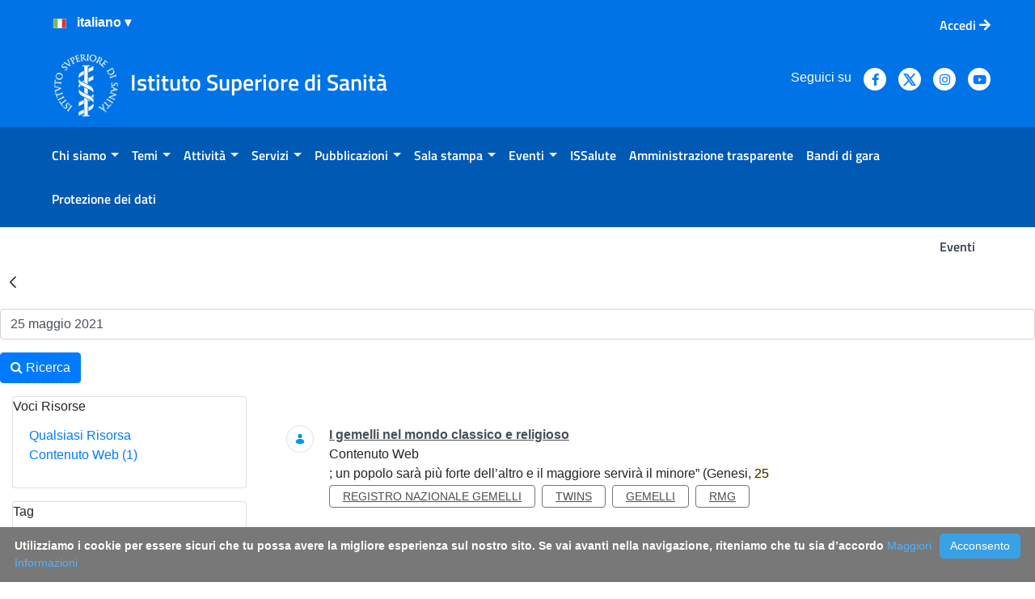

--- FILE ---
content_type: application/javascript
request_url: https://www.iss.it/o/frontend-taglib-clay/__liferay__/exports/@clayui$shared.js
body_size: 62653
content:
import*as e from"../../../frontend-js-react-web/__liferay__/exports/classnames.js";import*as t from"../../../frontend-js-react-web/__liferay__/exports/react-dom.js";import*as r from"../../../frontend-js-react-web/__liferay__/exports/react.js";import*as n from"../../../frontend-taglib-clay/__liferay__/exports/@clayui$button.js";import*as o from"../../../frontend-taglib-clay/__liferay__/exports/@clayui$icon.js";import*as i from"../../../frontend-taglib-clay/__liferay__/exports/@clayui$link.js";var a={62:(I,W,F)=>{Object.defineProperty(W,"__esModule",{value:!0}),W.DataClient=void 0;var K=F(937);function _classCallCheck(I,W){if(!(I instanceof W))throw new TypeError("Cannot call a class as a function")}function _defineProperties(I,W){for(var F=0;F<W.length;F++){var K=W[F];K.enumerable=K.enumerable||!1,K.configurable=!0,"value"in K&&(K.writable=!0),Object.defineProperty(I,K.key,K)}}var q=function(){function DataClient(){var I=arguments.length>0&&void 0!==arguments[0]?arguments[0]:{},W=I.storageMaxSize;_classCallCheck(this,DataClient),this.cache=new K.LRUCache(W),this.currentPromises={},this.cursors={}}return function _createClass(I,W,F){W&&_defineProperties(I.prototype,W),F&&_defineProperties(I,F),Object.defineProperty(I,"prototype",{writable:!1})}(DataClient,[{key:"read",value:function read(I){return I?this.cache.get(I):null}},{key:"update",value:function update(I,W){if(!I)return null;W instanceof Promise||W instanceof Error?this.currentPromises[I]=W:this.cache.set(I,W)}},{key:"isFetching",value:function isFetching(I){if(I)return this.currentPromises[I]}},{key:"getCursor",value:function getCursor(I){return I?this.cursors[I]:null}},{key:"setCursor",value:function setCursor(I,W){if(!I)return null;this.cursors[I]=W}}]),DataClient}();W.DataClient=q},937:(I,W)=>{function _classCallCheck(I,W){if(!(I instanceof W))throw new TypeError("Cannot call a class as a function")}function _defineProperties(I,W){for(var F=0;F<W.length;F++){var K=W[F];K.enumerable=K.enumerable||!1,K.configurable=!0,"value"in K&&(K.writable=!0),Object.defineProperty(I,K.key,K)}}Object.defineProperty(W,"__esModule",{value:!0}),W.LRUCache=void 0;var F=function(){function LRUCache(){var I=arguments.length>0&&void 0!==arguments[0]?arguments[0]:20;if(_classCallCheck(this,LRUCache),I<=0)throw new TypeError("LRUCache: max must be a non-negative number");this._maxSize=I,this._storage=new Map}return function _createClass(I,W,F){W&&_defineProperties(I.prototype,W),F&&_defineProperties(I,F),Object.defineProperty(I,"prototype",{writable:!1})}(LRUCache,[{key:"reset",value:function reset(){return this._storage=new Map,this._storage}},{key:"has",value:function has(I){return this._storage.has(I)}},{key:"get",value:function get(I){if(this._storage.has(I)){var W=this._storage.get(I);return this._storage.delete(I),this._storage.set(I,W),W}}},{key:"set",value:function set(I,W){if(this._storage.size>=this._maxSize)for(var F=this._storage.keys(),K=this._maxSize-(this._storage.size-1);K;){var q=F.next().value;this._storage.delete(q),K--}this._storage.set(I,W)}}]),LRUCache}();W.LRUCache=F},994:(I,W,F)=>{function _typeof(I){return(_typeof="function"==typeof Symbol&&"symbol"==typeof Symbol.iterator?function(I){return typeof I}:function(I){return I&&"function"==typeof Symbol&&I.constructor===Symbol&&I!==Symbol.prototype?"symbol":typeof I})(I)}Object.defineProperty(W,"__esModule",{value:!0}),W.useProvider=W.Provider=void 0;var K=F(663),q=function _interopRequireWildcard(I,W){if(!W&&I&&I.__esModule)return I;if(null===I||"object"!==_typeof(I)&&"function"!=typeof I)return{default:I};var F=_getRequireWildcardCache(W);if(F&&F.has(I))return F.get(I);var K={},q=Object.defineProperty&&Object.getOwnPropertyDescriptor;for(var H in I)if("default"!==H&&Object.prototype.hasOwnProperty.call(I,H)){var B=q?Object.getOwnPropertyDescriptor(I,H):null;B&&(B.get||B.set)?Object.defineProperty(K,H,B):K[H]=I[H]}return K.default=I,F&&F.set(I,K),K}(F(421)),H=F(62),B=["children","spritemap","storageMaxSize","theme"];function _getRequireWildcardCache(I){if("function"!=typeof WeakMap)return null;var W=new WeakMap,F=new WeakMap;return(_getRequireWildcardCache=function _getRequireWildcardCache(I){return I?F:W})(I)}function ownKeys(I,W){var F=Object.keys(I);if(Object.getOwnPropertySymbols){var K=Object.getOwnPropertySymbols(I);W&&(K=K.filter((function(W){return Object.getOwnPropertyDescriptor(I,W).enumerable}))),F.push.apply(F,K)}return F}function _objectSpread(I){for(var W=1;W<arguments.length;W++){var F=null!=arguments[W]?arguments[W]:{};W%2?ownKeys(Object(F),!0).forEach((function(W){_defineProperty(I,W,F[W])})):Object.getOwnPropertyDescriptors?Object.defineProperties(I,Object.getOwnPropertyDescriptors(F)):ownKeys(Object(F)).forEach((function(W){Object.defineProperty(I,W,Object.getOwnPropertyDescriptor(F,W))}))}return I}function _defineProperty(I,W,F){return W in I?Object.defineProperty(I,W,{value:F,enumerable:!0,configurable:!0,writable:!0}):I[W]=F,I}var N=q.default.createContext({});N.displayName="ClayProviderContext",W.Provider=function Provider(I){var W=I.children,F=I.spritemap,V=I.storageMaxSize,U=void 0===V?20:V,X=I.theme,z=function _objectWithoutProperties(I,W){if(null==I)return{};var F,K,q=function _objectWithoutPropertiesLoose(I,W){if(null==I)return{};var F,K,q={},H=Object.keys(I);for(K=0;K<H.length;K++)F=H[K],W.indexOf(F)>=0||(q[F]=I[F]);return q}(I,W);if(Object.getOwnPropertySymbols){var H=Object.getOwnPropertySymbols(I);for(K=0;K<H.length;K++)F=H[K],W.indexOf(F)>=0||Object.prototype.propertyIsEnumerable.call(I,F)&&(q[F]=I[F])}return q}(I,B),Y=(0,q.useMemo)((function(){return new H.DataClient({storageMaxSize:U})}),[U]);return q.default.createElement(N.Provider,{value:_objectSpread({client:Y,theme:X},z)},q.default.createElement(K.ClayIconSpriteContext.Provider,{value:F},X?q.default.createElement("div",{className:X},W):W))},W.useProvider=function useProvider(){return(0,q.useContext)(N)}},778:(I,W,F)=>{Object.defineProperty(W,"__esModule",{value:!0});var K={__UNSTABLE_DataClient:!0};Object.defineProperty(W,"__UNSTABLE_DataClient",{enumerable:!0,get:function get(){return H.DataClient}});var q=F(994);Object.keys(q).forEach((function(I){"default"!==I&&"__esModule"!==I&&(Object.prototype.hasOwnProperty.call(K,I)||I in W&&W[I]===q[I]||Object.defineProperty(W,I,{enumerable:!0,get:function get(){return q[I]}}))}));var H=F(62)},998:(I,W,F)=>{Object.defineProperty(W,"__esModule",{value:!0}),W.FocusScope=void 0;var K=function _interopRequireWildcard(I,W){if(!W&&I&&I.__esModule)return I;if(null===I||"object"!==_typeof(I)&&"function"!=typeof I)return{default:I};var F=_getRequireWildcardCache(W);if(F&&F.has(I))return F.get(I);var K={},q=Object.defineProperty&&Object.getOwnPropertyDescriptor;for(var H in I)if("default"!==H&&Object.prototype.hasOwnProperty.call(I,H)){var B=q?Object.getOwnPropertyDescriptor(I,H):null;B&&(B.get||B.set)?Object.defineProperty(K,H,B):K[H]=I[H]}return K.default=I,F&&F.set(I,K),K}(F(421)),q=F(772),H=F(576);function _getRequireWildcardCache(I){if("function"!=typeof WeakMap)return null;var W=new WeakMap,F=new WeakMap;return(_getRequireWildcardCache=function _getRequireWildcardCache(I){return I?F:W})(I)}function _typeof(I){return(_typeof="function"==typeof Symbol&&"symbol"==typeof Symbol.iterator?function(I){return typeof I}:function(I){return I&&"function"==typeof Symbol&&I.constructor===Symbol&&I!==Symbol.prototype?"symbol":typeof I})(I)}var B=K.default.createContext(!1);W.FocusScope=function FocusScope(I){var W=I.arrowKeysLeftRight,F=void 0!==W&&W,N=I.arrowKeysUpDown,V=void 0===N||N,U=I.children,X=I.onFocus,z=K.default.useRef(null),Y=(0,H.useFocusManagement)(z),$=(0,K.useContext)(B),Z="function"==typeof U?U(Y):U;return K.default.createElement(B.Provider,{value:!0},K.default.cloneElement(Z,{onKeyDown:function onKeyDown(I){$&&I.stopPropagation(),Z.props.onKeyDown&&Z.props.onKeyDown(I),function onKeyDown(I){var W=I.key,K=I.shiftKey;if(V&&W===q.Keys.Down||F&&W===q.Keys.Right||W===q.Keys.Tab&&!K){var H=Y.focusNext();H&&(I.preventDefault(),X&&X(H))}else if(V&&W===q.Keys.Up||F&&W===q.Keys.Left||W===q.Keys.Tab&&K){var B=Y.focusPrevious();B&&(I.preventDefault(),X&&X(B))}}(I)},ref:function ref(I){if(I){z.current=I;var W=Z.ref;W&&("object"===_typeof(W)?W.current=I:"function"==typeof W&&W(I))}}}))}},772:(I,W)=>{Object.defineProperty(W,"__esModule",{value:!0}),W.Keys=void 0,W.Keys={Backspace:"Backspace",Del:"Delete",Down:"ArrowDown",End:"End",Enter:"Enter",Esc:"Escape",F2:"F2",Home:"Home",Left:"ArrowLeft",R:"R",Right:"ArrowRight",Spacebar:" ",Tab:"Tab",Up:"ArrowUp"}},951:(I,W,F)=>{Object.defineProperty(W,"__esModule",{value:!0}),W.LinkOrButton=void 0;var K=_interopRequireDefault(F(539)),q=_interopRequireDefault(F(437)),H=_interopRequireDefault(F(421)),B=["buttonDisplayType","buttonType","href","linkDisplayType","onClick"];function _interopRequireDefault(I){return I&&I.__esModule?I:{default:I}}function _extends(){return(_extends=Object.assign?Object.assign.bind():function(I){for(var W=1;W<arguments.length;W++){var F=arguments[W];for(var K in F)Object.prototype.hasOwnProperty.call(F,K)&&(I[K]=F[K])}return I}).apply(this,arguments)}var N=H.default.forwardRef((function(I,W){var F=I.buttonDisplayType,N=I.buttonType,V=I.href,U=I.linkDisplayType,X=I.onClick,z=function _objectWithoutProperties(I,W){if(null==I)return{};var F,K,q=function _objectWithoutPropertiesLoose(I,W){if(null==I)return{};var F,K,q={},H=Object.keys(I);for(K=0;K<H.length;K++)F=H[K],W.indexOf(F)>=0||(q[F]=I[F]);return q}(I,W);if(Object.getOwnPropertySymbols){var H=Object.getOwnPropertySymbols(I);for(K=0;K<H.length;K++)F=H[K],W.indexOf(F)>=0||Object.prototype.propertyIsEnumerable.call(I,F)&&(q[F]=I[F])}return q}(I,B);return V?H.default.createElement(q.default,_extends({},z,{displayType:U,href:V,onClick:X,ref:W})):H.default.createElement(K.default,_extends({},z,{displayType:F,onClick:X,ref:W,type:N}))}));W.LinkOrButton=N,N.displayName="ClayLinkOrButton"},653:(I,W,F)=>{Object.defineProperty(W,"__esModule",{value:!0}),W.MouseSafeArea=void 0;var K=function _interopRequireDefault(I){return I&&I.__esModule?I:{default:I}}(F(421)),q=F(315),H=F(483);function _arrayLikeToArray(I,W){(null==W||W>I.length)&&(W=I.length);for(var F=0,K=new Array(W);F<W;F++)K[F]=I[F];return K}var B=function getLeft(I){var W=I.mouseX,F=I.x;return W>F?void 0:"".concat(F-Math.max(F-W,10),"px")},N=function getRight(I){var W=I.mouseX,F=I.ownerW,K=I.w,q=I.x;return W>q?"".concat(F-(q+K)-Math.max(W-(q+K),10),"px"):void 0},V=function getWidth(I){var W=I.mouseX,F=I.w,K=I.x;return"".concat(Math.max(W>K?W-(K+F):K-W,10),"px")},U=function getClipPath(I){var W=I.h,F=I.mouseX,K=I.mouseY,q=I.x,H=I.y;return F>q?"polygon(0% 0%, 0% 100%, 100% ".concat(100*(K-H)/W,"%)"):"polygon(100% 0%, 0% ".concat(100*(K-H)/W,"%, 100% 100%)")};W.MouseSafeArea=function MouseSafeArea(I){var W,F,X=I.parentRef,z=function _slicedToArray(I,W){return function _arrayWithHoles(I){if(Array.isArray(I))return I}(I)||function _iterableToArrayLimit(I,W){var F=null==I?null:"undefined"!=typeof Symbol&&I[Symbol.iterator]||I["@@iterator"];if(null!=F){var K,q,H=[],B=!0,N=!1;try{for(F=F.call(I);!(B=(K=F.next()).done)&&(H.push(K.value),!W||H.length!==W);B=!0);}catch(I){N=!0,q=I}finally{try{B||null==F.return||F.return()}finally{if(N)throw q}}return H}}(I,W)||function _unsupportedIterableToArray(I,W){if(I){if("string"==typeof I)return _arrayLikeToArray(I,W);var F=Object.prototype.toString.call(I).slice(8,-1);return"Object"===F&&I.constructor&&(F=I.constructor.name),"Map"===F||"Set"===F?Array.from(I):"Arguments"===F||/^(?:Ui|I)nt(?:8|16|32)(?:Clamped)?Array$/.test(F)?_arrayLikeToArray(I,W):void 0}}(I,W)||function _nonIterableRest(){throw new TypeError("Invalid attempt to destructure non-iterable instance.\nIn order to be iterable, non-array objects must have a [Symbol.iterator]() method.")}()}((0,H.useMousePosition)(),2),Y=z[0],$=z[1],Z=(null===(W=X.current)||void 0===W?void 0:W.getBoundingClientRect())||{},J=Z.height,Q=void 0===J?0:J,G=Z.top,ee=void 0===G?0:G,te=Z.width,re=void 0===te?0:te,ne=Z.x,oe=void 0===ne?0:ne,ie=Z.y,ae=void 0===ie?0:ie,ue=((null===(F=X.current)||void 0===F?void 0:F.ownerDocument.body)||{}).offsetWidth,le={h:Q,mouseX:Y,mouseY:$,ownerW:void 0===ue?0:ue,w:re,x:oe,y:ae};return K.default.createElement(q.ClayPortal,null,K.default.createElement("div",{style:{clipPath:U(le),height:Q,left:B(le),position:"absolute",right:N(le),top:ee,width:V(le),zIndex:1010}}))}},599:(I,W,F)=>{function _typeof(I){return(_typeof="function"==typeof Symbol&&"symbol"==typeof Symbol.iterator?function(I){return typeof I}:function(I){return I&&"function"==typeof Symbol&&I.constructor===Symbol&&I!==Symbol.prototype?"symbol":typeof I})(I)}Object.defineProperty(W,"__esModule",{value:!0}),W.Overlay=function Overlay(I){var W=I.children,F=I.isCloseOnInteractOutside,V=void 0!==F&&F,U=I.isKeyboardDismiss,X=void 0!==U&&U,z=I.isModal,Y=void 0!==z&&z,$=I.isOpen,Z=void 0!==$&&$,J=I.menuRef,Q=I.onClose,G=I.portalRef,ee=I.suppress,te=I.triggerRef,re=(0,q.useRef)(null);return useEvent("focus",(0,q.useCallback)((function(I){var W;!G||null!==(W=G.current)&&void 0!==W&&W.contains(I.target)||!te.current||te.current.contains(I.target)||Q("blur")}),[Q]),Z,!0,[Z,Q]),useEvent("keydown",(0,q.useCallback)((function(I){I.key===H.Keys.Esc&&(I.stopImmediatePropagation(),I.preventDefault(),te.current&&(re.current&&(re.current(),re.current=null),te.current.focus()),Q("escape"))}),[Q]),Z&&X,!0,[Z,Q]),(0,N.useInteractOutside)({isDisabled:!Z||!V,onInteract:function onInteract(){Q("blur")},ref:null!=G?G:J,triggerRef:te}),(0,q.useEffect)((function(){if(J.current&&Z){var I=ee?ee.map((function(I){return I.current})):J.current;return Y&&(0,K.supportsInert)()?(re.current=(0,K.suppressOthers)(I),function(){re.current&&re.current(),re.current=null}):(0,K.hideOthers)(I)}}),[Y,Z]),q.default.createElement(B.ClayPortal,{subPortalRef:G},Y&&q.default.createElement("span",{"aria-hidden":"true","data-focus-scope-start":"true",tabIndex:0}),W,Y&&q.default.createElement("span",{"aria-hidden":"true","data-focus-scope-end":"true",tabIndex:0}))};var K=F(392),q=function _interopRequireWildcard(I,W){if(!W&&I&&I.__esModule)return I;if(null===I||"object"!==_typeof(I)&&"function"!=typeof I)return{default:I};var F=_getRequireWildcardCache(W);if(F&&F.has(I))return F.get(I);var K={},q=Object.defineProperty&&Object.getOwnPropertyDescriptor;for(var H in I)if("default"!==H&&Object.prototype.hasOwnProperty.call(I,H)){var B=q?Object.getOwnPropertyDescriptor(I,H):null;B&&(B.get||B.set)?Object.defineProperty(K,H,B):K[H]=I[H]}return K.default=I,F&&F.set(I,K),K}(F(421)),H=F(772),B=F(315),N=F(588);function _getRequireWildcardCache(I){if("function"!=typeof WeakMap)return null;var W=new WeakMap,F=new WeakMap;return(_getRequireWildcardCache=function _getRequireWildcardCache(I){return I?F:W})(I)}function useEvent(I,W,F,K){var H=arguments.length>4&&void 0!==arguments[4]?arguments[4]:[];(0,q.useEffect)((function(){if(F)return document.addEventListener(I,W,K),function(){document.removeEventListener(I,W,K)}}),H)}},315:(I,W,F)=>{Object.defineProperty(W,"__esModule",{value:!0}),W.ClayPortal=void 0;var K=F(778),q=_interopRequireDefault(F(238)),H=_interopRequireDefault(F(421)),B=F(776);function _interopRequireDefault(I){return I&&I.__esModule?I:{default:I}}var N=H.default.createContext(null);N.displayName="ClayPortalContext",W.ClayPortal=function ClayPortal(I){var W=I.children,F=I.className,V=I.containerRef,U=I.id,X=I.subPortalRef,z=(0,K.useProvider)().theme,Y=H.default.useContext(N),$=H.default.useRef("undefined"!=typeof document?function createDivElement(I,W){var F=document.createElement("div");return I&&F.setAttribute("class",I),W&&F.setAttribute("id",W),F}((0,q.default)(z,F),U):null);H.default.useEffect((function(){var I=Y&&Y.current?Y.current:document.body,W=V&&V.current?V.current:I;return W&&$.current&&W.appendChild($.current),function(){$.current&&("function"==typeof $.current.remove?$.current.remove():W&&W.removeChild($.current))}}),[V,Y]);var Z=H.default.createElement(N.Provider,{value:X||$},W);return $.current?(0,B.createPortal)(Z,$.current):Z}},639:(I,W)=>{function delegate(I,W,F,K,q){var H=function eventHandler(I){var q=I.defaultPrevented,H=I.target;if(H){if(q||"click"===W&&function isDisabled(I){return!(!I.disabled&&!I.closest("[disabled]"))}(H))return;var B=H.closest(F);B&&(I.delegateTarget=B,K(I))}};return I.addEventListener(W,H,q),{dispose:function dispose(){I.removeEventListener(W,H,q)}}}Object.defineProperty(W,"__esModule",{value:!0}),W.default=void 0,W.delegate=delegate;var F=delegate;W.default=F},808:(I,W,F)=>{Object.defineProperty(W,"__esModule",{value:!0}),W.doAlign=function doAlign(I){var W,F=I.sourceElement,H=I.targetElement,B=function _objectWithoutProperties(I,W){if(null==I)return{};var F,K,q=function _objectWithoutPropertiesLoose(I,W){if(null==I)return{};var F,K,q={},H=Object.keys(I);for(K=0;K<H.length;K++)F=H[K],W.indexOf(F)>=0||(q[F]=I[F]);return q}(I,W);if(Object.getOwnPropertySymbols){var H=Object.getOwnPropertySymbols(I);for(K=0;K<H.length;K++)F=H[K],W.indexOf(F)>=0||Object.prototype.propertyIsEnumerable.call(I,F)&&(q[F]=I[F])}return q}(I,q);return(0,K.default)(F,H,_objectSpread(_objectSpread({},B),{},{useCssRight:(W=F,"rtl"===window.getComputedStyle(W).direction)}))};var K=function _interopRequireDefault(I){return I&&I.__esModule?I:{default:I}}(F(478)),q=["sourceElement","targetElement"];function ownKeys(I,W){var F=Object.keys(I);if(Object.getOwnPropertySymbols){var K=Object.getOwnPropertySymbols(I);W&&(K=K.filter((function(W){return Object.getOwnPropertyDescriptor(I,W).enumerable}))),F.push.apply(F,K)}return F}function _objectSpread(I){for(var W=1;W<arguments.length;W++){var F=null!=arguments[W]?arguments[W]:{};W%2?ownKeys(Object(F),!0).forEach((function(W){_defineProperty(I,W,F[W])})):Object.getOwnPropertyDescriptors?Object.defineProperties(I,Object.getOwnPropertyDescriptors(F)):ownKeys(Object(F)).forEach((function(W){Object.defineProperty(I,W,Object.getOwnPropertyDescriptor(F,W))}))}return I}function _defineProperty(I,W,F){return W in I?Object.defineProperty(I,W,{value:F,enumerable:!0,configurable:!0,writable:!0}):I[W]=F,I}},152:(I,W,F)=>{Object.defineProperty(W,"__esModule",{value:!0}),W.getEllipsisItems=void 0;var K=function _interopRequireDefault(I){return I&&I.__esModule?I:{default:I}}(F(421));function _toConsumableArray(I){return function _arrayWithoutHoles(I){if(Array.isArray(I))return _arrayLikeToArray(I)}(I)||function _iterableToArray(I){if("undefined"!=typeof Symbol&&null!=I[Symbol.iterator]||null!=I["@@iterator"])return Array.from(I)}(I)||function _unsupportedIterableToArray(I,W){if(I){if("string"==typeof I)return _arrayLikeToArray(I,W);var F=Object.prototype.toString.call(I).slice(8,-1);return"Object"===F&&I.constructor&&(F=I.constructor.name),"Map"===F||"Set"===F?Array.from(I):"Arguments"===F||/^(?:Ui|I)nt(?:8|16|32)(?:Clamped)?Array$/.test(F)?_arrayLikeToArray(I,W):void 0}}(I)||function _nonIterableSpread(){throw new TypeError("Invalid attempt to spread non-iterable instance.\nIn order to be iterable, non-array objects must have a [Symbol.iterator]() method.")}()}function _arrayLikeToArray(I,W){(null==W||W>I.length)&&(W=I.length);for(var F=0,K=new Array(W);F<W;F++)K[F]=I[F];return K}function _extends(){return(_extends=Object.assign?Object.assign.bind():function(I){for(var W=1;W<arguments.length;W++){var F=arguments[W];for(var K in F)Object.prototype.hasOwnProperty.call(F,K)&&(I[K]=F[K])}return I}).apply(this,arguments)}var q=function getBufferList(I,W,F){var q=F.EllipsisComponent,H=F.ellipsisProps,B=F.items,N=F.spritemap,V=B.slice(I,Math.max(W,I));return V.length>1?[K.default.createElement(q,_extends({items:V,key:"ellipsisComponent",spritemap:N},H))]:V};W.getEllipsisItems=function getEllipsisItems(I,W){var F=arguments.length>2&&void 0!==arguments[2]?arguments[2]:0,K=I.items,H=K.length-1,B=F-W,N=F+W+1,V=q(1,B,I),U=q(N,H,I),X=[K[0]].concat(_toConsumableArray(V),_toConsumableArray(K.slice(Math.max(F-W,1),Math.min(F+W+1,H))),_toConsumableArray(U));return K.length>1&&X.push(K[H]),X}},999:(I,W)=>{Object.defineProperty(W,"__esModule",{value:!0}),W.observeRect=void 0;var F,K=["bottom","height","left","right","top","width"],q=function run(I,W){var q=I.getBoundingClientRect();(function rectChanged(){var I=arguments.length>0&&void 0!==arguments[0]?arguments[0]:{},W=arguments.length>1&&void 0!==arguments[1]?arguments[1]:{};return K.some((function(F){return I[F]!==W[F]}))})(q,W.rect)&&(W.rect=q,W.callback(W.rect)),F=window.requestAnimationFrame((function(){return run(I,W)}))};W.observeRect=function observeRect(I,W){return q(I,{callback:W,hasRectChanged:!1,rect:void 0}),function(){cancelAnimationFrame(F)}}},391:(I,W)=>{Object.defineProperty(W,"__esModule",{value:!0}),W.setElementFullHeight=function setElementFullHeight(I){if(I){for(var W=0,F=0;F<I.children.length;F++)W+=I.children[F].clientHeight;I.setAttribute("style","height: ".concat(W,"px"))}}},49:(I,W)=>{Object.defineProperty(W,"__esModule",{value:!0}),W.sub=void 0;var F=/({\d+})/g;W.sub=function sub(I,W){for(var K=I.split(F).filter((function(I){return 0!==I.length})),q=0;q<W.length;q++)for(var H=W[q],B="{".concat(q,"}"),N=K.indexOf(B);N>=0;)K.splice(N,1,H.toString()),N=K.indexOf(B);return K.join("")}},347:(I,W,F)=>{Object.defineProperty(W,"__esModule",{value:!0}),W.useDebounce=function useDebounce(I,W){var F=function _slicedToArray(I,W){return function _arrayWithHoles(I){if(Array.isArray(I))return I}(I)||function _iterableToArrayLimit(I,W){var F=null==I?null:"undefined"!=typeof Symbol&&I[Symbol.iterator]||I["@@iterator"];if(null!=F){var K,q,H=[],B=!0,N=!1;try{for(F=F.call(I);!(B=(K=F.next()).done)&&(H.push(K.value),!W||H.length!==W);B=!0);}catch(I){N=!0,q=I}finally{try{B||null==F.return||F.return()}finally{if(N)throw q}}return H}}(I,W)||_unsupportedIterableToArray(I,W)||function _nonIterableRest(){throw new TypeError("Invalid attempt to destructure non-iterable instance.\nIn order to be iterable, non-array objects must have a [Symbol.iterator]() method.")}()}(K.default.useState(I),2),q=F[0],H=F[1];return K.default.useEffect((function(){var F=setTimeout((function(){H(I)}),W);return function(){clearTimeout(F)}}),"object"===_typeof(I)&&null!==I?[].concat(_toConsumableArray(Object.keys(I)),_toConsumableArray(Object.values(I))):[I]),q};var K=function _interopRequireDefault(I){return I&&I.__esModule?I:{default:I}}(F(421));function _toConsumableArray(I){return function _arrayWithoutHoles(I){if(Array.isArray(I))return _arrayLikeToArray(I)}(I)||function _iterableToArray(I){if("undefined"!=typeof Symbol&&null!=I[Symbol.iterator]||null!=I["@@iterator"])return Array.from(I)}(I)||_unsupportedIterableToArray(I)||function _nonIterableSpread(){throw new TypeError("Invalid attempt to spread non-iterable instance.\nIn order to be iterable, non-array objects must have a [Symbol.iterator]() method.")}()}function _typeof(I){return(_typeof="function"==typeof Symbol&&"symbol"==typeof Symbol.iterator?function(I){return typeof I}:function(I){return I&&"function"==typeof Symbol&&I.constructor===Symbol&&I!==Symbol.prototype?"symbol":typeof I})(I)}function _unsupportedIterableToArray(I,W){if(I){if("string"==typeof I)return _arrayLikeToArray(I,W);var F=Object.prototype.toString.call(I).slice(8,-1);return"Object"===F&&I.constructor&&(F=I.constructor.name),"Map"===F||"Set"===F?Array.from(I):"Arguments"===F||/^(?:Ui|I)nt(?:8|16|32)(?:Clamped)?Array$/.test(F)?_arrayLikeToArray(I,W):void 0}}function _arrayLikeToArray(I,W){(null==W||W>I.length)&&(W=I.length);for(var F=0,K=new Array(W);F<W;F++)K[F]=I[F];return K}},576:(I,W,F)=>{Object.defineProperty(W,"__esModule",{value:!0}),W.FOCUSABLE_ELEMENTS=void 0,W.isFocusable=isFocusable,W.useFocusManagement=function useFocusManagement(I){var W=K.default.useRef(null),F=K.default.useRef(null),H=function moveFocusInScope(I){var K,q=arguments.length>1&&void 0!==arguments[1]&&arguments[1],H=arguments.length>2&&void 0!==arguments[2]&&arguments[2],N=U(null!==(K=I.alternate)&&void 0!==K?K:I);if(B?B=!1:N=U(I),0===N.length)return null;var V=document.activeElement;if(V){var X=collectDocumentFocusableElements(),z=X.indexOf(V),Y=N.indexOf(V),$=N.find((function(I){return"true"===I.getAttribute("data-focus-scope-start")})),Z=N.find((function(I){return"true"===I.getAttribute("data-focus-scope-end")})),J=X[z+1],Q=X[z-1];if(Y<0&&!F.current&&!W.current&&J!==Z&&Q!==$)return null;var G=N[Y+1],ee=N[Y-1];if($&&Z&&$!==Q&&Z!==J)return null;if(Z&&Z===J&&(G=X.find((function(I,W,F){return F[W-1]===$}))),$&&$===Q&&(ee=X.find((function(I,W,F){return F[W+1]===Z}))),H&&(!G||q&&!ee))return null;G!==J&&(W.current=J),ee!==Q&&(F.current=Q);var te=q?ee:G;return te||(te=q?F.current:W.current),te?(te.focus(),te!==F.current&&te!==W.current||(W.current=null,F.current=null),te):null}};return{focusFirst:function focusFirst(){q=-1;var W=H(V(I),!1,!0);return q=0,W},focusNext:function focusNext(W){return H(V(I),!1,W)},focusPrevious:function focusPrevious(W){return H(V(I),!0,W)}}};var K=function _interopRequireDefault(I){return I&&I.__esModule?I:{default:I}}(F(421)),q=0;function isFocusable(I){var W,F=I.contentEditable,K=I.disabled,H=I.href,B=I.offsetParent,N=I.rel,V=I.tabIndex,U=I.tagName,X=I.type;return U=null===(W=U)||void 0===W?void 0:W.toLowerCase(),!(!B||K||null!=V&&V<q||!(null!=V&&V>=q||!0===F||"true"===F)&&("a"===U||"area"===U?!H||"ignore"===N:"input"===U?"file"===X||"hidden"===X:"button"!==U&&"embed"!==U&&"iframe"!==U&&"object"!==U&&"select"!==U&&"textarea"!==U))}var H=["a[href]","[contenteditable]",'[tabindex]:not([tabindex^="-"])',"area[href]","button:not([disabled])","embed","iframe",'input:not([disabled]):not([type="hidden"])',"object","select:not([disabled]):not([aria-hidden])","textarea:not([disabled]):not([aria-hidden])"];W.FOCUSABLE_ELEMENTS=H;var B=!1;function collectDocumentFocusableElements(){return Array.from(document.querySelectorAll(H.join(","))).filter((function(I){return!!isFocusable(I)&&"hidden"!==window.getComputedStyle(I).visibility}))}var N=function collectFocusableElements(I,W){(function isFiberHostComponentFocusable(I){if(5!==I.tag)return!1;var W=I.memoizedProps,F=I.stateNode,K=I.type;return null!==W&&isFocusable({contentEditable:W.contentEditable,disabled:W.disabled,href:W.href,offsetParent:F.offsetParent,rel:W.rel,tabIndex:W.tabIndex,tagName:K,type:W.type})})(I)&&W.push(I.stateNode);var F=I.child;null!==F&&collectFocusableElements(F,W);var K=I.sibling;K&&(B=!0,collectFocusableElements(K,W))},V=function getFiber(I){if(!I.current)return null;var W=Object.keys(I.current).find((function(I){return 0===I.indexOf("__reactInternalInstance")||0===I.indexOf("__reactFiber")}));return W?I.current[W]:null},U=function getFocusableElementsInScope(I){var W=[],F=I.child;return null!==F&&N(F,W),W}},561:(I,W,F)=>{Object.defineProperty(W,"__esModule",{value:!0}),W.useHover=function useHover(I){var W=I.disabled,F=I.onHover,q=(0,K.useRef)({isEmulatedMouseEvents:!1,isHovered:!1,pointerType:void 0,target:null}).current;return(0,K.useMemo)((function(){var I={},K=function onStart(I,K){if(!W&&"touch"!==K&&!q.isHovered&&I.currentTarget.contains(I.target)){q.isHovered=!0;var H=I.currentTarget;q.target=H,F({pointerType:K,target:H,type:"hoverstart"})}},H=function onEnd(I){q.pointerType=void 0,q.target=null,"touch"!==I&&q.isHovered&&(q.isHovered=!1)};return"undefined"!=typeof PointerEvent?(I.onPointerEnter=function(I){K(I,I.pointerType)},I.onPointerLeave=function(I){!W&&I.currentTarget.contains(I.target)&&H(I.pointerType)}):(I.onTouchStart=function(){q.isEmulatedMouseEvents=!0},I.onMouseEnter=function(I){q.isEmulatedMouseEvents||K(I,"mouse"),q.isEmulatedMouseEvents=!1},I.onMouseLeave=function(I){!W&&I.currentTarget.contains(I.target)&&H("mouse")}),I}),[F])};var K=F(421)},559:(I,W,F)=>{Object.defineProperty(W,"__esModule",{value:!0}),W.useId=function useId(){return(0,K.useMemo)((function(){return q++,"clay-id-".concat(q)}),[])};var K=F(421),q=0},588:(I,W,F)=>{Object.defineProperty(W,"__esModule",{value:!0}),W.useInteractOutside=function useInteractOutside(I){var W=I.isDisabled,F=void 0!==W&&W,q=I.onInteract,H=I.ref,B=I.triggerRef,N=(0,K.useRef)({ignoreEmulatedMouseEvents:!1,isPointerDown:!1,onInteract:q}).current;N.onInteract=q,(0,K.useEffect)((function(){if(!F){var I=function onPointerDown(I){isValidEvent(I,H,B)&&N.onInteract&&(N.isPointerDown=!0)};if("undefined"!=typeof PointerEvent){var W=function onPointerUp(I){N.isPointerDown&&N.onInteract&&isValidEvent(I,H,B)&&(N.isPointerDown=!1,N.onInteract(I))};return document.addEventListener("pointerdown",I,!0),document.addEventListener("pointerup",W,!0),function(){document.removeEventListener("pointerdown",I,!0),document.removeEventListener("pointerup",W,!0)}}var K=function onMouseUp(I){N.ignoreEmulatedMouseEvents?N.ignoreEmulatedMouseEvents=!1:N.isPointerDown&&N.onInteract&&isValidEvent(I,H,B)&&(N.isPointerDown=!1,N.onInteract(I))},q=function onTouchEnd(I){N.ignoreEmulatedMouseEvents=!0,N.onInteract&&N.isPointerDown&&isValidEvent(I,H,B)&&(N.isPointerDown=!1,N.onInteract(I))};return document.addEventListener("mousedown",I,!0),document.addEventListener("mouseup",K,!0),document.addEventListener("touchstart",I,!0),document.addEventListener("touchend",q,!0),function(){document.removeEventListener("mousedown",I,!0),document.removeEventListener("mouseup",K,!0),document.removeEventListener("touchstart",I,!0),document.removeEventListener("touchend",q,!0)}}}),[H,N,F])};var K=F(421);function isValidEvent(I,W,F){if(I.button>0)return!1;if(I.target){var K=I.target.ownerDocument;if(!K||!K.documentElement.contains(I.target))return!1}return(!F.current||!F.current.contains(I.target))&&W.current&&!W.current.contains(I.target)}},371:(I,W,F)=>{Object.defineProperty(W,"__esModule",{value:!0}),W.useInteractionFocus=function useInteractionFocus(){return(0,K.useEffect)((function(){if(!H){var I=function onKeyboard(I){B=!0,function isValidKey(I){return!(I.metaKey||!function testPlatform(I){var W;return"undefined"!=typeof window&&null!=window.navigator&&I.test((null===(W=window.navigator.userAgentData)||void 0===W?void 0:W.platform)||window.navigator.platform)}(/^Mac/i)&&I.altKey||I.ctrlKey||"Control"===I.key||"Shift"===I.key||"Meta"===I.key)}(I)&&(q="keyboard")},W=function onClick(I){(function isVirtualClick(I){return!(0!==I.mozInputSource||!I.isTrusted)||0===I.detail&&!I.pointerType})(I)&&(B=!0,q="virtual")},F=function onFocus(I){I.target!==window&&I.target!==document&&(B||N||(q="virtual"),B=!1,N=!1)},K=function onBlur(){B=!1,N=!0},V=function onPointer(I){q="pointer","mousedown"!==I.type&&"pointerdown"!==I.type||(B=!0)};return document.addEventListener("keydown",I,!0),document.addEventListener("keyup",I,!0),document.addEventListener("click",W,!0),window.addEventListener("focus",F,!0),window.addEventListener("blur",K,!1),"undefined"!=typeof PointerEvent?(document.addEventListener("pointerdown",V,!0),document.addEventListener("pointermove",V,!0),document.addEventListener("pointerup",V,!0)):(document.addEventListener("mousedown",V,!0),document.addEventListener("mousemove",V,!0),document.addEventListener("mouseup",V,!0)),H=!0,function(){document.removeEventListener("keydown",I,!0),document.removeEventListener("keyup",I,!0),document.removeEventListener("click",W,!0),window.removeEventListener("focus",F,!0),window.removeEventListener("blur",K,!1),"undefined"!=typeof PointerEvent?(document.removeEventListener("pointerdown",V,!0),document.removeEventListener("pointermove",V,!0),document.removeEventListener("pointerup",V,!0)):(document.removeEventListener("mousedown",V,!0),document.removeEventListener("mousemove",V,!0),document.removeEventListener("mouseup",V,!0)),H=!1}}}),[]),{getInteraction:getInteraction,isFocusVisible:isFocusVisible}};var K=F(421),q=null,H=!1,B=!1,N=!1;function isFocusVisible(){return"pointer"!==q}function getInteraction(){return q}},591:(I,W,F)=>{Object.defineProperty(W,"__esModule",{value:!0}),W.useInternalState=function useInternalState(I){I.defaultName;var W=I.defaultValue,F=(I.handleName,I.name,I.onChange),q=I.value,H=function _slicedToArray(I,W){return function _arrayWithHoles(I){if(Array.isArray(I))return I}(I)||function _iterableToArrayLimit(I,W){var F=null==I?null:"undefined"!=typeof Symbol&&I[Symbol.iterator]||I["@@iterator"];if(null!=F){var K,q,H=[],B=!0,N=!1;try{for(F=F.call(I);!(B=(K=F.next()).done)&&(H.push(K.value),!W||H.length!==W);B=!0);}catch(I){N=!0,q=I}finally{try{B||null==F.return||F.return()}finally{if(N)throw q}}return H}}(I,W)||function _unsupportedIterableToArray(I,W){if(I){if("string"==typeof I)return _arrayLikeToArray(I,W);var F=Object.prototype.toString.call(I).slice(8,-1);return"Object"===F&&I.constructor&&(F=I.constructor.name),"Map"===F||"Set"===F?Array.from(I):"Arguments"===F||/^(?:Ui|I)nt(?:8|16|32)(?:Clamped)?Array$/.test(F)?_arrayLikeToArray(I,W):void 0}}(I,W)||function _nonIterableRest(){throw new TypeError("Invalid attempt to destructure non-iterable instance.\nIn order to be iterable, non-array objects must have a [Symbol.iterator]() method.")}()}((0,K.useState)(null!=W?W:q),2),B=H[0],N=H[1],V=void 0===q||void 0===F;return V&&(q=B,F=N),[q,F,V]};var K=F(421);function _arrayLikeToArray(I,W){(null==W||W>I.length)&&(W=I.length);for(var F=0,K=new Array(W);F<W;F++)K[F]=I[F];return K}!function _interopRequireDefault(I){I&&I.__esModule}(F(719))},492:(I,W)=>{Object.defineProperty(W,"__esModule",{value:!0}),W.useIsMobileDevice=function useIsMobileDevice(){return"undefined"!=typeof window&&window.screen.width<=700}},483:(I,W,F)=>{Object.defineProperty(W,"__esModule",{value:!0}),W.useMousePosition=void 0;var K=F(421);function _slicedToArray(I,W){return function _arrayWithHoles(I){if(Array.isArray(I))return I}(I)||function _iterableToArrayLimit(I,W){var F=null==I?null:"undefined"!=typeof Symbol&&I[Symbol.iterator]||I["@@iterator"];if(null!=F){var K,q,H=[],B=!0,N=!1;try{for(F=F.call(I);!(B=(K=F.next()).done)&&(H.push(K.value),!W||H.length!==W);B=!0);}catch(I){N=!0,q=I}finally{try{B||null==F.return||F.return()}finally{if(N)throw q}}return H}}(I,W)||function _unsupportedIterableToArray(I,W){if(I){if("string"==typeof I)return _arrayLikeToArray(I,W);var F=Object.prototype.toString.call(I).slice(8,-1);return"Object"===F&&I.constructor&&(F=I.constructor.name),"Map"===F||"Set"===F?Array.from(I):"Arguments"===F||/^(?:Ui|I)nt(?:8|16|32)(?:Clamped)?Array$/.test(F)?_arrayLikeToArray(I,W):void 0}}(I,W)||function _nonIterableRest(){throw new TypeError("Invalid attempt to destructure non-iterable instance.\nIn order to be iterable, non-array objects must have a [Symbol.iterator]() method.")}()}function _arrayLikeToArray(I,W){(null==W||W>I.length)&&(W=I.length);for(var F=0,K=new Array(W);F<W;F++)K[F]=I[F];return K}function throttle(I,W){var F=!1;return function(){F||(I.apply(void 0,arguments),F=!0,setTimeout((function(){F=!1}),W))}}W.useMousePosition=function useMousePosition(){var I=arguments.length>0&&void 0!==arguments[0]?arguments[0]:200,W=(0,K.useState)([0,0]),F=_slicedToArray(W,2),q=F[0],H=F[1];return(0,K.useEffect)((function(){var W=throttle((function(I){return H([I.clientX,I.clientY])}),I);return window.addEventListener("mousemove",W),function(){return window.removeEventListener("mousemove",W)}}),[I]),q}},143:(I,W,F)=>{Object.defineProperty(W,"__esModule",{value:!0}),W.getFocusableList=getFocusableList,W.isTypeahead=function isTypeahead(I){return 1===I.key.length&&!I.ctrlKey&&!I.metaKey&&!I.altKey},W.useNavigation=function useNavigation(I){var W=I.activation,F=void 0===W?"manual":W,H=I.active,V=I.containerRef,U=I.loop,X=void 0!==U&&U,z=I.onNavigate,Y=I.orientation,$=void 0===Y?"horizontal":Y,Z=I.typeahead,J=void 0!==Z&&Z,Q=I.visible,G=void 0!==Q&&Q,ee=(0,K.useRef)(),te=(0,K.useRef)(""),re=(0,K.useRef)(-1),ne=(0,K.useRef)(null),oe=(0,K.useRef)([]);(0,K.useEffect)((function(){G||(clearTimeout(ee.current),ne.current=null,te.current="")}),[G]);var ie=(0,K.useCallback)((function(I,W){z(I,W?W.indexOf(I):null);var F=V.current.firstElementChild;isScrollable(F)&&maintainScrollVisibility(I,F),function isElementInView(I){var W=I.getBoundingClientRect();return W.top>=0&&W.left>=0&&W.bottom<=(window.innerHeight||document.documentElement.clientHeight)&&W.right<=(window.innerWidth||document.documentElement.clientWidth)}(I)||I.scrollIntoView({behavior:"smooth",block:"nearest"})}),[]),ae=(0,K.useCallback)((function(I){if(!V.current)return I.persist(),void oe.current.push(I);var W="vertical"===$?N:B;if(("vertical"===$?B:N).includes(I.key)||J&&!W.includes(I.key)){var K,U=getFocusableList(V);switch(I.key){case q.Keys.Left:case q.Keys.Right:case q.Keys.Down:case q.Keys.Up:var Y=document.activeElement,Z=U.indexOf(Y);if("string"==typeof H&&(Z=U.findIndex((function(I){return I.getAttribute("id")===H}))),-1===Z)break;var Q="vertical"===$?q.Keys.Up:q.Keys.Left;K=U[I.key===Q?Z-1:Z+1],X&&!K&&(K=U[I.key===Q?U.length-1:0]);break;case q.Keys.Home:case q.Keys.End:K=U[I.key===q.Keys.Home?0:U.length-1];break;default:var G=I.target;if(!J||"INPUT"===G.tagName)return;if(I.currentTarget&&!I.currentTarget.contains(G))return;if(te.current.length>0&&te.current[0]!==q.Keys.Spacebar&&I.key===q.Keys.Spacebar&&(I.preventDefault(),I.stopPropagation()),1!==I.key.length||I.ctrlKey||I.metaKey||I.altKey)return;I.stopPropagation(),te.current===I.key&&(te.current="",re.current=ne.current),te.current+=I.key,clearTimeout(ee.current),ee.current=setTimeout((function(){te.current="",re.current=ne.current}),1e3);var ae=re.current;(K=[].concat(_toConsumableArray(U.slice((null!=ae?ae:0)+1)),_toConsumableArray(U.slice(0,(null!=ae?ae:0)+1))).find((function(I){var W,F;return 0===(null===(W=null!==(F=I.innerText)&&void 0!==F?F:I.textContent)||void 0===W?void 0:W.toLowerCase().indexOf(te.current.toLocaleLowerCase()))})))&&(ne.current=U.indexOf(K))}K&&(I.preventDefault(),z?ie(K,U):K.focus(),"automatic"===F&&K.click())}}),[H]);return(0,K.useEffect)((function(){if(G&&V.current&&H&&z){var I=V.current.firstElementChild,W=document.getElementById(H);W&&isScrollable(I)&&maintainScrollVisibility(W,I)}}),[G]),(0,K.useEffect)((function(){if(G&&0!==oe.current.length)for(var I=0;I<oe.current.length;I++){var W=oe.current.shift();ae(W)}}),[G]),{accessibilityFocus:ie,navigationProps:{onKeyDown:ae}}};var K=F(421),q=F(772),H=F(576);function _toConsumableArray(I){return function _arrayWithoutHoles(I){if(Array.isArray(I))return _arrayLikeToArray(I)}(I)||function _iterableToArray(I){if("undefined"!=typeof Symbol&&null!=I[Symbol.iterator]||null!=I["@@iterator"])return Array.from(I)}(I)||function _unsupportedIterableToArray(I,W){if(I){if("string"==typeof I)return _arrayLikeToArray(I,W);var F=Object.prototype.toString.call(I).slice(8,-1);return"Object"===F&&I.constructor&&(F=I.constructor.name),"Map"===F||"Set"===F?Array.from(I):"Arguments"===F||/^(?:Ui|I)nt(?:8|16|32)(?:Clamped)?Array$/.test(F)?_arrayLikeToArray(I,W):void 0}}(I)||function _nonIterableSpread(){throw new TypeError("Invalid attempt to spread non-iterable instance.\nIn order to be iterable, non-array objects must have a [Symbol.iterator]() method.")}()}function _arrayLikeToArray(I,W){(null==W||W>I.length)&&(W=I.length);for(var F=0,K=new Array(W);F<W;F++)K[F]=I[F];return K}var B=[q.Keys.Up,q.Keys.Down,q.Keys.Home,q.Keys.End],N=[q.Keys.Left,q.Keys.Right,q.Keys.Home,q.Keys.End];function getFocusableList(I){return I.current?Array.from(I.current.querySelectorAll(H.FOCUSABLE_ELEMENTS.join(","))).filter((function(I){return(0,H.isFocusable)({contentEditable:I.contentEditable,disabled:null!==I.getAttribute("disabled"),offsetParent:I.offsetParent,tabIndex:0,tagName:I.tagName})})):[]}function isScrollable(I){return I&&I.clientHeight<I.scrollHeight}function maintainScrollVisibility(I,W){var F=I.offsetHeight,K=I.offsetTop,q=W.offsetHeight,H=W.scrollTop,B=K+F>H+q;K<H?W.scrollTo(0,K):B&&W.scrollTo(0,K-q+F)}},974:(I,W,F)=>{Object.defineProperty(W,"__esModule",{value:!0}),W.useOverlayPosition=function useOverlayPosition(I){var W=I.alignmentByViewport,F=I.alignmentPosition,K=void 0===F?5:F,B=I.autoBestAlign,N=void 0===B||B,U=I.getOffset,X=void 0===U?J:U,z=I.isOpen,Y=I.ref,$=I.triggerRef,Q=arguments.length>1&&void 0!==arguments[1]?arguments[1]:[z];Z((function(){function alignElement(){if($.current){var I=K;"number"==typeof I&&(I=V(I)),Y.current&&(0,q.doAlign)({offset:X(I),overflow:{adjustX:N,adjustY:N,alwaysByViewport:W},points:I,sourceElement:Y.current,targetElement:$.current})}}if(z&&Y.current)return alignElement(),(0,H.observeRect)(Y.current,alignElement)}),Q)};var K=F(421),q=F(808),H=F(999),B={0:"TopCenter",1:"TopRight",2:"RightCenter",3:"BottomRight",4:"BottomCenter",5:"BottomLeft",6:"LeftCenter",7:"TopLeft",8:"RightTop",9:"RightBottom",10:"LeftTop",11:"LeftBottom"},N={BottomCenter:["tc","bc"],BottomLeft:["tl","bl"],BottomRight:["tr","br"],LeftBottom:["br","bl"],LeftCenter:["cr","cl"],LeftTop:["tr","tl"],RightBottom:["bl","br"],RightCenter:["cl","cr"],RightTop:["tl","tr"],TopCenter:["bc","tc"],TopLeft:["bl","tl"],TopRight:["br","tr"]},V=function getAlignPoints(I){return N[B[I]]},U=[0,4],X=[-4,0],z=[4,0],Y=[0,-4],$={bctc:Y,blbr:z,bltl:Y,brbl:X,brtr:Y,clcr:z,crcl:X,tcbc:U,tlbl:U,tltr:z,trbr:U,trtl:X},Z="undefined"==typeof window?K.useEffect:K.useLayoutEffect,J=function defaultOffset(I){return $[I.join("")]}},392:(I,W,F)=>{F.r(W),F.d(W,{hideOthers:()=>hideOthers,inertOthers:()=>inertOthers,supportsInert:()=>supportsInert,suppressOthers:()=>suppressOthers});var getDefaultParent=function(I){return"undefined"==typeof document?null:(Array.isArray(I)?I[0]:I).ownerDocument.body},K=new WeakMap,q=new WeakMap,H={},B=0,unwrapHost=function(I){return I&&(I.host||unwrapHost(I.parentNode))},applyAttributeToOthers=function(I,W,F,N){var V=function(I,W){return W.map((function(W){if(I.contains(W))return W;var F=unwrapHost(W);return F&&I.contains(F)?F:(console.error("aria-hidden",W,"in not contained inside",I,". Doing nothing"),null)})).filter((function(I){return Boolean(I)}))}(W,Array.isArray(I)?I:[I]);H[F]||(H[F]=new WeakMap);var U=H[F],X=[],z=new Set,Y=new Set(V),keep=function(I){I&&!z.has(I)&&(z.add(I),keep(I.parentNode))};V.forEach(keep);var deep=function(I){I&&!Y.has(I)&&Array.prototype.forEach.call(I.children,(function(I){if(z.has(I))deep(I);else{var W=I.getAttribute(N),H=null!==W&&"false"!==W,B=(K.get(I)||0)+1,V=(U.get(I)||0)+1;K.set(I,B),U.set(I,V),X.push(I),1===B&&H&&q.set(I,!0),1===V&&I.setAttribute(F,"true"),H||I.setAttribute(N,"true")}}))};return deep(W),z.clear(),B++,function(){X.forEach((function(I){var W=K.get(I)-1,H=U.get(I)-1;K.set(I,W),U.set(I,H),W||(q.has(I)||I.removeAttribute(N),q.delete(I)),H||I.removeAttribute(F)})),--B||(K=new WeakMap,K=new WeakMap,q=new WeakMap,H={})}},hideOthers=function(I,W,F){void 0===F&&(F="data-aria-hidden");var K=Array.from(Array.isArray(I)?I:[I]),q=W||getDefaultParent(I);return q?(K.push.apply(K,Array.from(q.querySelectorAll("[aria-live]"))),applyAttributeToOthers(K,q,F,"aria-hidden")):function(){return null}},inertOthers=function(I,W,F){void 0===F&&(F="data-inert-ed");var K=W||getDefaultParent(I);return K?applyAttributeToOthers(I,K,F,"inert"):function(){return null}},supportsInert=function(){return"undefined"!=typeof HTMLElement&&HTMLElement.prototype.hasOwnProperty("inert")},suppressOthers=function(I,W,F){return void 0===F&&(F="data-suppressed"),(supportsInert()?inertOthers:hideOthers)(I,W,F)}},478:(I,W,F)=>{function ownKeys(I,W){var F=Object.keys(I);if(Object.getOwnPropertySymbols){var K=Object.getOwnPropertySymbols(I);W&&(K=K.filter((function(W){return Object.getOwnPropertyDescriptor(I,W).enumerable}))),F.push.apply(F,K)}return F}function _objectSpread2(I){for(var W=1;W<arguments.length;W++){var F=null!=arguments[W]?arguments[W]:{};W%2?ownKeys(Object(F),!0).forEach((function(W){_defineProperty(I,W,F[W])})):Object.getOwnPropertyDescriptors?Object.defineProperties(I,Object.getOwnPropertyDescriptors(F)):ownKeys(Object(F)).forEach((function(W){Object.defineProperty(I,W,Object.getOwnPropertyDescriptor(F,W))}))}return I}function _typeof(I){return(_typeof="function"==typeof Symbol&&"symbol"==typeof Symbol.iterator?function(I){return typeof I}:function(I){return I&&"function"==typeof Symbol&&I.constructor===Symbol&&I!==Symbol.prototype?"symbol":typeof I})(I)}function _defineProperty(I,W,F){return W in I?Object.defineProperty(I,W,{value:F,enumerable:!0,configurable:!0,writable:!0}):I[W]=F,I}var K;F.r(W),F.d(W,{alignElement:()=>alignElement,alignPoint:()=>alignPoint,default:()=>Q});var q={Webkit:"-webkit-",Moz:"-moz-",ms:"-ms-",O:"-o-"};function getVendorPrefix(){if(void 0!==K)return K;K="";var I=document.createElement("p").style;for(var W in q)W+"Transform"in I&&(K=W);return K}function getTransitionName(){return getVendorPrefix()?"".concat(getVendorPrefix(),"TransitionProperty"):"transitionProperty"}function getTransformName(){return getVendorPrefix()?"".concat(getVendorPrefix(),"Transform"):"transform"}function setTransitionProperty(I,W){var F=getTransitionName();F&&(I.style[F]=W,"transitionProperty"!==F&&(I.style.transitionProperty=W))}function setTransform(I,W){var F=getTransformName();F&&(I.style[F]=W,"transform"!==F&&(I.style.transform=W))}var H,B=/matrix\((.*)\)/,N=/matrix3d\((.*)\)/;function forceRelayout(I){var W=I.style.display;I.style.display="none",I.offsetHeight,I.style.display=W}function css(I,W,F){var K=F;if("object"!==_typeof(W))return void 0!==K?("number"==typeof K&&(K="".concat(K,"px")),void(I.style[W]=K)):H(I,W);for(var q in W)W.hasOwnProperty(q)&&css(I,q,W[q])}function getScroll(I,W){var F=I["page".concat(W?"Y":"X","Offset")],K="scroll".concat(W?"Top":"Left");if("number"!=typeof F){var q=I.document;"number"!=typeof(F=q.documentElement[K])&&(F=q.body[K])}return F}function getScrollLeft(I){return getScroll(I)}function getScrollTop(I){return getScroll(I,!0)}function getOffset(I){var W=function getClientPosition(I){var W,F,K,q=I.ownerDocument,H=q.body,B=q&&q.documentElement;return F=(W=I.getBoundingClientRect()).left,K=W.top,{left:F-=B.clientLeft||H.clientLeft||0,top:K-=B.clientTop||H.clientTop||0}}(I),F=I.ownerDocument,K=F.defaultView||F.parentWindow;return W.left+=getScrollLeft(K),W.top+=getScrollTop(K),W}function isWindow(I){return null!=I&&I==I.window}function getDocument(I){return isWindow(I)?I.document:9===I.nodeType?I:I.ownerDocument}var V=new RegExp("^(".concat(/[\-+]?(?:\d*\.|)\d+(?:[eE][\-+]?\d+|)/.source,")(?!px)[a-z%]+$"),"i"),U=/^(top|right|bottom|left)$/;function getOffsetDirection(I,W){return"left"===I?W.useCssRight?"right":I:W.useCssBottom?"bottom":I}function oppositeOffsetDirection(I){return"left"===I?"right":"right"===I?"left":"top"===I?"bottom":"bottom"===I?"top":void 0}function setLeftTop(I,W,F){"static"===css(I,"position")&&(I.style.position="relative");var K=-999,q=-999,H=getOffsetDirection("left",F),B=getOffsetDirection("top",F),N=oppositeOffsetDirection(H),V=oppositeOffsetDirection(B);"left"!==H&&(K=999),"top"!==B&&(q=999);var U="",X=getOffset(I);("left"in W||"top"in W)&&(U=function getTransitionProperty(I){return I.style.transitionProperty||I.style[getTransitionName()]}(I)||"",setTransitionProperty(I,"none")),"left"in W&&(I.style[N]="",I.style[H]="".concat(K,"px")),"top"in W&&(I.style[V]="",I.style[B]="".concat(q,"px")),forceRelayout(I);var z=getOffset(I),Y={};for(var $ in W)if(W.hasOwnProperty($)){var Z=getOffsetDirection($,F),J="left"===$?K:q,Q=X[$]-z[$];Y[Z]=Z===$?J+Q:J-Q}css(I,Y),forceRelayout(I),("left"in W||"top"in W)&&setTransitionProperty(I,U);var G={};for(var ee in W)if(W.hasOwnProperty(ee)){var te=getOffsetDirection(ee,F),re=W[ee]-X[ee];G[te]=ee===te?Y[te]+re:Y[te]-re}css(I,G)}function setTransform$1(I,W){var F=getOffset(I),K=function getTransformXY(I){var W=window.getComputedStyle(I,null),F=W.getPropertyValue("transform")||W.getPropertyValue(getTransformName());if(F&&"none"!==F){var K=F.replace(/[^0-9\-.,]/g,"").split(",");return{x:parseFloat(K[12]||K[4],0),y:parseFloat(K[13]||K[5],0)}}return{x:0,y:0}}(I),q={x:K.x,y:K.y};"left"in W&&(q.x=K.x+W.left-F.left),"top"in W&&(q.y=K.y+W.top-F.top),function setTransformXY(I,W){var F=window.getComputedStyle(I,null),K=F.getPropertyValue("transform")||F.getPropertyValue(getTransformName());if(K&&"none"!==K){var q,H=K.match(B);H?((q=(H=H[1]).split(",").map((function(I){return parseFloat(I,10)})))[4]=W.x,q[5]=W.y,setTransform(I,"matrix(".concat(q.join(","),")"))):((q=K.match(N)[1].split(",").map((function(I){return parseFloat(I,10)})))[12]=W.x,q[13]=W.y,setTransform(I,"matrix3d(".concat(q.join(","),")")))}else setTransform(I,"translateX(".concat(W.x,"px) translateY(").concat(W.y,"px) translateZ(0)"))}(I,q)}function each(I,W){for(var F=0;F<I.length;F++)W(I[F])}function isBorderBoxFn(I){return"border-box"===H(I,"boxSizing")}"undefined"!=typeof window&&(H=window.getComputedStyle?function _getComputedStyle(I,W,F){var K=F,q="",H=getDocument(I);return(K=K||H.defaultView.getComputedStyle(I,null))&&(q=K.getPropertyValue(W)||K[W]),q}:function _getComputedStyleIE(I,W){var F=I.currentStyle&&I.currentStyle[W];if(V.test(F)&&!U.test(W)){var K=I.style,q=K.left,H=I.runtimeStyle.left;I.runtimeStyle.left=I.currentStyle.left,K.left="fontSize"===W?"1em":F||0,F=K.pixelLeft+"px",K.left=q,I.runtimeStyle.left=H}return""===F?"auto":F});var X=["margin","border","padding"];function swap(I,W,F){var K,q={},H=I.style;for(K in W)W.hasOwnProperty(K)&&(q[K]=H[K],H[K]=W[K]);for(K in F.call(I),W)W.hasOwnProperty(K)&&(H[K]=q[K])}function getPBMWidth(I,W,F){var K,q,B,N=0;for(q=0;q<W.length;q++)if(K=W[q])for(B=0;B<F.length;B++){var V;V="border"===K?"".concat(K).concat(F[B],"Width"):K+F[B],N+=parseFloat(H(I,V))||0}return N}var z={getParent:function getParent(I){var W=I;do{W=11===W.nodeType&&W.host?W.host:W.parentNode}while(W&&1!==W.nodeType&&9!==W.nodeType);return W}};function getWH(I,W,F){var K=F;if(isWindow(I))return"width"===W?z.viewportWidth(I):z.viewportHeight(I);if(9===I.nodeType)return"width"===W?z.docWidth(I):z.docHeight(I);var q="width"===W?["Left","Right"]:["Top","Bottom"],B="width"===W?I.getBoundingClientRect().width:I.getBoundingClientRect().height,N=isBorderBoxFn(I),V=0;(null==B||B<=0)&&(B=void 0,(null==(V=H(I,W))||Number(V)<0)&&(V=I.style[W]||0),V=parseFloat(V)||0),void 0===K&&(K=N?1:-1);var U=void 0!==B||N,Y=B||V;return-1===K?U?Y-getPBMWidth(I,["border","padding"],q):V:U?1===K?Y:Y+(2===K?-getPBMWidth(I,["border"],q):getPBMWidth(I,["margin"],q)):V+getPBMWidth(I,X.slice(K),q)}each(["Width","Height"],(function(I){z["doc".concat(I)]=function(W){var F=W.document;return Math.max(F.documentElement["scroll".concat(I)],F.body["scroll".concat(I)],z["viewport".concat(I)](F))},z["viewport".concat(I)]=function(W){var F="client".concat(I),K=W.document,q=K.body,H=K.documentElement[F];return"CSS1Compat"===K.compatMode&&H||q&&q[F]||H}}));var Y={position:"absolute",visibility:"hidden",display:"block"};function getWHIgnoreDisplay(){for(var I=arguments.length,W=new Array(I),F=0;F<I;F++)W[F]=arguments[F];var K,q=W[0];return 0!==q.offsetWidth?K=getWH.apply(void 0,W):swap(q,Y,(function(){K=getWH.apply(void 0,W)})),K}function mix(I,W){for(var F in W)W.hasOwnProperty(F)&&(I[F]=W[F]);return I}each(["width","height"],(function(I){var W=I.charAt(0).toUpperCase()+I.slice(1);z["outer".concat(W)]=function(W,F){return W&&getWHIgnoreDisplay(W,I,F?0:1)};var F="width"===I?["Left","Right"]:["Top","Bottom"];z[I]=function(W,K){var q=K;return void 0!==q?W?(isBorderBoxFn(W)&&(q+=getPBMWidth(W,["padding","border"],F)),css(W,I,q)):void 0:W&&getWHIgnoreDisplay(W,I,-1)}}));var $={getWindow:function getWindow(I){if(I&&I.document&&I.setTimeout)return I;var W=I.ownerDocument||I;return W.defaultView||W.parentWindow},getDocument:getDocument,offset:function offset(I,W,F){if(void 0===W)return getOffset(I);!function setOffset(I,W,F){if(F.ignoreShake){var K=getOffset(I),q=K.left.toFixed(0),H=K.top.toFixed(0),B=W.left.toFixed(0),N=W.top.toFixed(0);if(q===B&&H===N)return}F.useCssRight||F.useCssBottom?setLeftTop(I,W,F):F.useCssTransform&&getTransformName()in document.body.style?setTransform$1(I,W):setLeftTop(I,W,F)}(I,W,F||{})},isWindow:isWindow,each:each,css:css,clone:function clone(I){var W,F={};for(W in I)I.hasOwnProperty(W)&&(F[W]=I[W]);if(I.overflow)for(W in I)I.hasOwnProperty(W)&&(F.overflow[W]=I.overflow[W]);return F},mix:mix,getWindowScrollLeft:function getWindowScrollLeft(I){return getScrollLeft(I)},getWindowScrollTop:function getWindowScrollTop(I){return getScrollTop(I)},merge:function merge(){for(var I={},W=0;W<arguments.length;W++)$.mix(I,W<0||arguments.length<=W?void 0:arguments[W]);return I},viewportWidth:0,viewportHeight:0};mix($,z);var Z=$.getParent;function getOffsetParent(I){if($.isWindow(I)||9===I.nodeType)return null;var W,F=$.getDocument(I).body,K=$.css(I,"position");if("fixed"!==K&&"absolute"!==K)return"html"===I.nodeName.toLowerCase()?null:Z(I);for(W=Z(I);W&&W!==F&&9!==W.nodeType;W=Z(W))if("static"!==(K=$.css(W,"position")))return W;return null}var J=$.getParent;function getVisibleRectForElement(I,W){for(var F={left:0,right:1/0,top:0,bottom:1/0},K=getOffsetParent(I),q=$.getDocument(I),H=q.defaultView||q.parentWindow,B=q.body,N=q.documentElement;K;){if(-1!==navigator.userAgent.indexOf("MSIE")&&0===K.clientWidth||K===B||K===N||"visible"===$.css(K,"overflow")){if(K===B||K===N)break}else{var V=$.offset(K);V.left+=K.clientLeft,V.top+=K.clientTop,F.top=Math.max(F.top,V.top),F.right=Math.min(F.right,V.left+K.clientWidth),F.bottom=Math.min(F.bottom,V.top+K.clientHeight),F.left=Math.max(F.left,V.left)}K=getOffsetParent(K)}var U=null;$.isWindow(I)||9===I.nodeType||(U=I.style.position,"absolute"===$.css(I,"position")&&(I.style.position="fixed"));var X=$.getWindowScrollLeft(H),z=$.getWindowScrollTop(H),Y=$.viewportWidth(H),Z=$.viewportHeight(H),Q=N.scrollWidth,G=N.scrollHeight,ee=window.getComputedStyle(B);if("hidden"===ee.overflowX&&(Q=H.innerWidth),"hidden"===ee.overflowY&&(G=H.innerHeight),I.style&&(I.style.position=U),W||function isAncestorFixed(I){if($.isWindow(I)||9===I.nodeType)return!1;var W=$.getDocument(I),F=W.body,K=null;for(K=J(I);K&&K!==F&&K!==W;K=J(K))if("fixed"===$.css(K,"position"))return!0;return!1}(I))F.left=Math.max(F.left,X),F.top=Math.max(F.top,z),F.right=Math.min(F.right,X+Y),F.bottom=Math.min(F.bottom,z+Z);else{var te=Math.max(Q,X+Y);F.right=Math.min(F.right,te);var re=Math.max(G,z+Z);F.bottom=Math.min(F.bottom,re)}return F.top>=0&&F.left>=0&&F.bottom>F.top&&F.right>F.left?F:null}function getRegion(I){var W,F,K;if($.isWindow(I)||9===I.nodeType){var q=$.getWindow(I);W={left:$.getWindowScrollLeft(q),top:$.getWindowScrollTop(q)},F=$.viewportWidth(q),K=$.viewportHeight(q)}else W=$.offset(I),F=$.outerWidth(I),K=$.outerHeight(I);return W.width=F,W.height=K,W}function getAlignOffset(I,W){var F=W.charAt(0),K=W.charAt(1),q=I.width,H=I.height,B=I.left,N=I.top;return"c"===F?N+=H/2:"b"===F&&(N+=H),"c"===K?B+=q/2:"r"===K&&(B+=q),{left:B,top:N}}function getElFuturePos(I,W,F,K,q){var H=getAlignOffset(W,F[1]),B=getAlignOffset(I,F[0]),N=[B.left-H.left,B.top-H.top];return{left:Math.round(I.left-N[0]+K[0]-q[0]),top:Math.round(I.top-N[1]+K[1]-q[1])}}function isFailX(I,W,F){return I.left<F.left||I.left+W.width>F.right}function isFailY(I,W,F){return I.top<F.top||I.top+W.height>F.bottom}function flip(I,W,F){var K=[];return $.each(I,(function(I){K.push(I.replace(W,(function(I){return F[I]})))})),K}function flipOffset(I,W){return I[W]=-I[W],I}function convertOffset(I,W){return(/%$/.test(I)?parseInt(I.substring(0,I.length-1),10)/100*W:parseInt(I,10))||0}function normalizeOffset(I,W){I[0]=convertOffset(I[0],W.width),I[1]=convertOffset(I[1],W.height)}function doAlign(I,W,F,K){var q=F.points,H=F.offset||[0,0],B=F.targetOffset||[0,0],N=F.overflow,V=F.source||I;H=[].concat(H),B=[].concat(B);var U={},X=0,z=getVisibleRectForElement(V,!(!(N=N||{})||!N.alwaysByViewport)),Y=getRegion(V);normalizeOffset(H,Y),normalizeOffset(B,W);var Z=getElFuturePos(Y,W,q,H,B),J=$.merge(Y,Z);if(z&&(N.adjustX||N.adjustY)&&K){if(N.adjustX&&isFailX(Z,Y,z)){var Q=flip(q,/[lr]/gi,{l:"r",r:"l"}),G=flipOffset(H,0),ee=flipOffset(B,0);(function isCompleteFailX(I,W,F){return I.left>F.right||I.left+W.width<F.left})(getElFuturePos(Y,W,Q,G,ee),Y,z)||(X=1,q=Q,H=G,B=ee)}if(N.adjustY&&isFailY(Z,Y,z)){var te=flip(q,/[tb]/gi,{t:"b",b:"t"}),re=flipOffset(H,1),ne=flipOffset(B,1);(function isCompleteFailY(I,W,F){return I.top>F.bottom||I.top+W.height<F.top})(getElFuturePos(Y,W,te,re,ne),Y,z)||(X=1,q=te,H=re,B=ne)}X&&(Z=getElFuturePos(Y,W,q,H,B),$.mix(J,Z));var oe=isFailX(Z,Y,z),ie=isFailY(Z,Y,z);if(oe||ie){var ae=q;oe&&(ae=flip(q,/[lr]/gi,{l:"r",r:"l"})),ie&&(ae=flip(q,/[tb]/gi,{t:"b",b:"t"})),q=ae,H=F.offset||[0,0],B=F.targetOffset||[0,0]}U.adjustX=N.adjustX&&oe,U.adjustY=N.adjustY&&ie,(U.adjustX||U.adjustY)&&(J=function adjustForViewport(I,W,F,K){var q=$.clone(I),H={width:W.width,height:W.height};return K.adjustX&&q.left<F.left&&(q.left=F.left),K.resizeWidth&&q.left>=F.left&&q.left+H.width>F.right&&(H.width-=q.left+H.width-F.right),K.adjustX&&q.left+H.width>F.right&&(q.left=Math.max(F.right-H.width,F.left)),K.adjustY&&q.top<F.top&&(q.top=F.top),K.resizeHeight&&q.top>=F.top&&q.top+H.height>F.bottom&&(H.height-=q.top+H.height-F.bottom),K.adjustY&&q.top+H.height>F.bottom&&(q.top=Math.max(F.bottom-H.height,F.top)),$.mix(q,H)}(Z,Y,z,U))}return J.width!==Y.width&&$.css(V,"width",$.width(V)+J.width-Y.width),J.height!==Y.height&&$.css(V,"height",$.height(V)+J.height-Y.height),$.offset(V,{left:J.left,top:J.top},{useCssRight:F.useCssRight,useCssBottom:F.useCssBottom,useCssTransform:F.useCssTransform,ignoreShake:F.ignoreShake}),{points:q,offset:H,targetOffset:B,overflow:U}}function alignElement(I,W,F){var K=F.target||W;return doAlign(I,getRegion(K),F,!function isOutOfVisibleRect(I,W){var F=getVisibleRectForElement(I,W),K=getRegion(I);return!F||K.left+K.width<=F.left||K.top+K.height<=F.top||K.left>=F.right||K.top>=F.bottom}(K,F.overflow&&F.overflow.alwaysByViewport))}function alignPoint(I,W,F){var K,q,H=$.getDocument(I),B=H.defaultView||H.parentWindow,N=$.getWindowScrollLeft(B),V=$.getWindowScrollTop(B),U=$.viewportWidth(B),X=$.viewportHeight(B),z={left:K="pageX"in W?W.pageX:N+W.clientX,top:q="pageY"in W?W.pageY:V+W.clientY,width:0,height:0},Y=K>=0&&K<=N+U&&q>=0&&q<=V+X,Z=[F.points[0],"cc"];return doAlign(I,z,_objectSpread2(_objectSpread2({},F),{},{points:Z}),Y)}alignElement.__getOffsetParent=getOffsetParent,alignElement.__getVisibleRectForElement=getVisibleRectForElement;const Q=alignElement},719:I=>{I.exports=function(){}},238:I=>{I.exports=e},776:I=>{I.exports=t},421:I=>{I.exports=r},539:I=>{I.exports=n},663:I=>{I.exports=o},437:I=>{I.exports=i}},u={};function __webpack_require__(I){var W=u[I];if(void 0!==W)return W.exports;var F=u[I]={exports:{}};return a[I](F,F.exports,__webpack_require__),F.exports}__webpack_require__.d=(I,W)=>{for(var F in W)__webpack_require__.o(W,F)&&!__webpack_require__.o(I,F)&&Object.defineProperty(I,F,{enumerable:!0,get:W[F]})},__webpack_require__.o=(I,W)=>Object.prototype.hasOwnProperty.call(I,W),__webpack_require__.r=I=>{"undefined"!=typeof Symbol&&Symbol.toStringTag&&Object.defineProperty(I,Symbol.toStringTag,{value:"Module"}),Object.defineProperty(I,"__esModule",{value:!0})};var l={};(()=>{var I=l;Object.defineProperty(I,"X$",{value:!0}),Object.defineProperty(I,"Qc",{enumerable:!0,get:function get(){return W.ClayPortal}}),Object.defineProperty(I,"xK",{enumerable:!0,get:function get(){return Z.FOCUSABLE_ELEMENTS}}),Object.defineProperty(I,"MT",{enumerable:!0,get:function get(){return q.FocusScope}}),Object.defineProperty(I,"R8",{enumerable:!0,get:function get(){return B.Keys}}),Object.defineProperty(I,"Kw",{enumerable:!0,get:function get(){return N.LinkOrButton}}),Object.defineProperty(I,"Rn",{enumerable:!0,get:function get(){return V.MouseSafeArea}}),Object.defineProperty(I,"aV",{enumerable:!0,get:function get(){return X.Overlay}}),Object.defineProperty(I,"cl",{enumerable:!0,get:function get(){return F.delegate}}),Object.defineProperty(I,"dg",{enumerable:!0,get:function get(){return K.doAlign}}),Object.defineProperty(I,"DP",{enumerable:!0,get:function get(){return H.getEllipsisItems}}),Object.defineProperty(I,"TI",{enumerable:!0,get:function get(){return te.getFocusableList}}),Object.defineProperty(I,"oT",{enumerable:!0,get:function get(){return te.isTypeahead}}),I.ZT=void 0,Object.defineProperty(I,"m1",{enumerable:!0,get:function get(){return U.observeRect}}),Object.defineProperty(I,"Vd",{enumerable:!0,get:function get(){return z.setElementFullHeight}}),Object.defineProperty(I,"lu",{enumerable:!0,get:function get(){return Y.sub}}),Object.defineProperty(I,"Nr",{enumerable:!0,get:function get(){return $.useDebounce}}),Object.defineProperty(I,"o1",{enumerable:!0,get:function get(){return Z.useFocusManagement}}),Object.defineProperty(I,"XI",{enumerable:!0,get:function get(){return ne.useHover}}),Object.defineProperty(I,"Me",{enumerable:!0,get:function get(){return J.useId}}),Object.defineProperty(I,"Xm",{enumerable:!0,get:function get(){return Q.useInteractionFocus}}),Object.defineProperty(I,"AC",{enumerable:!0,get:function get(){return G.useInternalState}}),Object.defineProperty(I,"p3",{enumerable:!0,get:function get(){return oe.useIsMobileDevice}}),Object.defineProperty(I,"kk",{enumerable:!0,get:function get(){return ee.useMousePosition}}),Object.defineProperty(I,"HJ",{enumerable:!0,get:function get(){return te.useNavigation}}),Object.defineProperty(I,"tN",{enumerable:!0,get:function get(){return re.useOverlayPosition}});var W=__webpack_require__(315),F=__webpack_require__(639),K=__webpack_require__(808),q=__webpack_require__(998),H=__webpack_require__(152),B=__webpack_require__(772),N=__webpack_require__(951),V=__webpack_require__(653),U=__webpack_require__(999),X=__webpack_require__(599),z=__webpack_require__(391),Y=__webpack_require__(49),$=__webpack_require__(347),Z=__webpack_require__(576),J=__webpack_require__(559),Q=__webpack_require__(371),G=__webpack_require__(591),ee=__webpack_require__(483),te=__webpack_require__(143),re=__webpack_require__(974),ne=__webpack_require__(561),oe=__webpack_require__(492);I.ZT=function noop(){}})();var c=l.Qc,s=l.xK,f=l.MT,d=l.R8,p=l.Kw,y=l.Rn,v=l.aV,m=l.X$,g=l.cl,b=l.dg,h=l.DP,_=l.TI,w=l.oT,O=l.ZT,P=l.m1,E=l.Vd,j=l.lu,S=l.Nr,T=l.o1,A=l.XI,C=l.Me,x=l.Xm,k=l.AC,M=l.p3,L=l.kk,R=l.HJ,D=l.tN;export{c as ClayPortal,s as FOCUSABLE_ELEMENTS,f as FocusScope,d as Keys,p as LinkOrButton,y as MouseSafeArea,v as Overlay,m as __esModule,g as delegate,b as doAlign,h as getEllipsisItems,_ as getFocusableList,w as isTypeahead,O as noop,P as observeRect,E as setElementFullHeight,j as sub,S as useDebounce,T as useFocusManagement,A as useHover,C as useId,x as useInteractionFocus,k as useInternalState,M as useIsMobileDevice,L as useMousePosition,R as useNavigation,D as useOverlayPosition};
//# sourceMappingURL=@clayui$shared.js.map

--- FILE ---
content_type: text/javascript
request_url: https://www.iss.it/combo?browserId=chrome&minifierType=js&languageId=it_IT&t=1751293845777&/o/frontend-js-aui-web/aui/widget-position-align/widget-position-align-min.js&/o/frontend-js-aui-web/aui/widget-position-constrain/widget-position-constrain-min.js&/o/frontend-js-aui-web/aui/widget-position/widget-position-min.js&/o/frontend-js-aui-web/aui/widget-stack/widget-stack-min.js&/o/frontend-js-aui-web/aui/widget-stdmod/widget-stdmod-min.js&/o/frontend-js-aui-web/aui/aui-aria/aui-aria-min.js&/o/frontend-js-aui-web/aui/aui-io-plugin-deprecated/aui-io-plugin-deprecated-min.js&/o/frontend-js-aui-web/aui/aui-io-request/aui-io-request-min.js&/o/frontend-js-aui-web/aui/aui-loading-mask-deprecated/aui-loading-mask-deprecated-min.js&/o/frontend-js-aui-web/aui/aui-overlay-base-deprecated/aui-overlay-base-deprecated-min.js&/o/frontend-js-aui-web/aui/aui-overlay-context-deprecated/aui-overlay-context-deprecated-min.js&/o/frontend-js-aui-web/aui/aui-overlay-manager-deprecated/aui-overlay-manager-deprecated-min.js&/o/frontend-js-aui-web/aui/aui-overlay-mask-deprecated/aui-overlay-mask-deprecated-min.js&/o/frontend-js-aui-web/aui/aui-parse-content/aui-parse-content-min.js&/o/frontend-js-aui-web/liferay/session.js&/o/frontend-js-aui-web/liferay/deprecated.js&/o/frontend-js-web/liferay/dom_task_runner.js&/o/frontend-js-web/liferay/events.js&/o/frontend-js-web/liferay/lazy_load.js&/o/frontend-js-web/liferay/liferay.js&/o/frontend-js-web/liferay/global.bundle.js&/o/frontend-js-web/liferay/portlet.js&/o/frontend-js-web/liferay/workflow.js&/o/frontend-js-module-launcher/webpack_federation.js&/o/oauth2-provider-web/js/liferay.js
body_size: 230013
content:
YUI.add("widget-position-align",function(o,t){var s=o.Lang,i="align",e="visible",a="offsetWidth",g="offsetHeight";function l(t){}l.ATTRS={align:{value:null},centered:{setter:"_setAlignCenter",lazyAdd:!1,value:!1},alignOn:{value:[],validator:o.Lang.isArray}},l.TL="tl",l.TR="tr",l.BL="bl",l.BR="br",l.TC="tc",l.RC="rc",l.BC="bc",l.LC="lc",l.CC="cc",l.prototype={initializer:function(){this._posNode||o.error("WidgetPosition needs to be added to the Widget, before WidgetPositionAlign is added"),o.after(this._bindUIPosAlign,this,"bindUI"),o.after(this._syncUIPosAlign,this,"syncUI")},_posAlignUIHandles:null,destructor:function(){this._detachPosAlignUIHandles()},_bindUIPosAlign:function(){this.after("alignChange",this._afterAlignChange),this.after("alignOnChange",this._afterAlignOnChange),this.after("visibleChange",this._syncUIPosAlign)},_syncUIPosAlign:function(){var t=this.get(i);this._uiSetVisiblePosAlign(this.get(e)),t&&this._uiSetAlign(t.node,t.points)},align:function(t,e){return arguments.length?this.set(i,{node:t,points:e}):this._syncUIPosAlign(),this},centered:function(t){return this.align(t,[l.CC,l.CC])},_getAlignToXY:function(t,e,i,n){var s;switch(e){case l.TL:s=[i,n];break;case l.TR:s=[i-t.get(a),n];break;case l.BL:s=[i,n-t.get(g)];break;case l.BR:s=[i-t.get(a),n-t.get(g)];break;case l.TC:s=[i-t.get(a)/2,n];break;case l.BC:s=[i-t.get(a)/2,n-t.get(g)];break;case l.LC:s=[i,n-t.get(g)/2];break;case l.RC:s=[i-t.get(a),n-t.get(g)/2];break;case l.CC:s=[i-t.get(a)/2,n-t.get(g)/2]}return s},_getAlignedXY:function(t,e){if(s.isArray(e)&&2===e.length){var i,n=this._getRegion(t);if(n){switch(e[1]){case l.TL:i=[n.left,n.top];break;case l.TR:i=[n.right,n.top];break;case l.BL:i=[n.left,n.bottom];break;case l.BR:i=[n.right,n.bottom];break;case l.TC:i=[n.left+Math.floor(n.width/2),n.top];break;case l.BC:i=[n.left+Math.floor(n.width/2),n.bottom];break;case l.LC:i=[n.left,n.top+Math.floor(n.height/2)];break;case l.RC:i=[n.right,n.top+Math.floor(n.height/2)];break;case l.CC:i=[n.left+Math.floor(n.width/2),n.top+Math.floor(n.height/2)]}return this._getAlignToXY(this._posNode,e[0],i[0],i[1])}}else o.error("align: Invalid Points Arguments")},_setAlignCenter:function(t){return t&&this.set(i,{node:!0===t?null:t,points:[l.CC,l.CC]}),t},_uiSetAlign:function(t,e){t=this._getAlignedXY(t,e);t&&this._doAlign(t)},_uiSetVisiblePosAlign:function(t){t?this._attachPosAlignUIHandles():this._detachPosAlignUIHandles()},_attachPosAlignUIHandles:function(){var i,n,s;this._posAlignUIHandles||(i=this.get("boundingBox"),n=o.bind(this._syncUIPosAlign,this),s=[],o.Array.each(this.get("alignOn"),function(t){var e=t.eventName,t=o.one(t.node)||i;e&&s.push(t.on(e,n))}),this._posAlignUIHandles=s)},_detachPosAlignUIHandles:function(){var t=this._posAlignUIHandles;t&&(new o.EventHandle(t).detach(),this._posAlignUIHandles=null)},_doAlign:function(t){t&&this.move(t)},_getRegion:function(t){var e;return t?(t=o.Node.one(t))&&(e=t.get("region")):e=this._posNode.get("viewportRegion"),e},_afterAlignChange:function(t){t=t.newVal;t&&this._uiSetAlign(t.node,t.points)},_afterAlignOnChange:function(t){this._detachPosAlignUIHandles(),this.get(e)&&this._attachPosAlignUIHandles()}},o.WidgetPositionAlign=l},"patched-v3.18.7",{requires:["widget-position"]});
YUI.add("widget-position-constrain",function(t,n){var l,e="constrain",i=t.Node,o="region";function s(t){}s.ATTRS={constrain:{value:null,setter:"_setConstrain"},preventOverlap:{value:!1}},l=s._PREVENT_OVERLAP={x:{tltr:1,blbr:1,brbl:1,trtl:1},y:{trbr:1,tlbl:1,bltl:1,brtr:1}},s.prototype={initializer:function(){this._posNode||t.error("WidgetPosition needs to be added to the Widget, before WidgetPositionConstrain is added"),t.after(this._bindUIPosConstrained,this,"bindUI")},getConstrainedXY:function(t,n){n=n||this.get(e);var n=this._getRegion(!0===n?null:n),i=this._posNode.get(o);return[this._constrain(t[0],"x",i,n),this._constrain(t[1],"y",i,n)]},constrain:function(t,n){var n=n||this.get(e);n&&(t=t||this.get("xy"),(n=this.getConstrainedXY(t,n))[0]===t[0]&&n[1]===t[1]||this.set("xy",n,{constrained:!0}))},_setConstrain:function(t){return!0===t?t:i.one(t)},_constrain:function(t,n,i,e){var o,s;return e&&(this.get("preventOverlap")&&(t=this._preventOverlap(t,n,i,e)),o=(n="x"==n)?e.width:e.height,i=n?i.width:i.height,s=n?e.left:e.top,n=n?e.right-i:e.bottom-i,t<s||n<t)&&(!(i<o)||t<s?t=s:n<t&&(t=n)),t},_preventOverlap:function(t,n,i,e){var o,s,r,a,h,g=this.get("align"),d="x"===n;return g&&g.points&&l[n][g.points.join("")]&&((n=this._getRegion(g.node))&&(o=d?i.width:i.height,s=d?n.left:n.top,r=d?n.right:n.bottom,a=d?n.left-e.left:n.top-e.top,h=d?e.right-n.right:e.bottom-n.bottom),s<t?h<o&&o<a&&(t=s-o):a<o&&o<h&&(t=r)),t},_bindUIPosConstrained:function(){this.after("constrainChange",this._afterConstrainChange),this._enableConstraints(this.get(e))},_afterConstrainChange:function(t){this._enableConstraints(t.newVal)},_enableConstraints:function(t){t?(this.constrain(),this._cxyHandle=this._cxyHandle||this.on("constrain|xyChange",this._constrainOnXYChange)):this._cxyHandle&&(this._cxyHandle.detach(),this._cxyHandle=null)},_constrainOnXYChange:function(t){t.constrained||(t.newVal=this.getConstrainedXY(t.newVal))},_getRegion:function(t){var n;return t?(t=i.one(t))&&(n=t.get(o)):n=this._posNode.get("viewportRegion"),n}},t.WidgetPositionConstrain=s},"patched-v3.18.7",{requires:["widget-position"]});
YUI.add("widget-position",function(t,i){var e=t.Lang,n=t.Widget,s="xy",o=n.UI_SRC;function r(t){}r.ATTRS={x:{setter:function(t){this._setX(t)},getter:function(){return this._getX()},lazyAdd:!1},y:{setter:function(t){this._setY(t)},getter:function(){return this._getY()},lazyAdd:!1},xy:{value:[0,0],validator:function(t){return this._validateXY(t)}}},r.POSITIONED_CLASS_NAME=n.getClassName("positioned"),r.prototype={initializer:function(){this._posNode=this.get("boundingBox"),t.after(this._renderUIPosition,this,"renderUI"),t.after(this._syncUIPosition,this,"syncUI"),t.after(this._bindUIPosition,this,"bindUI")},_renderUIPosition:function(){this._posNode.addClass(r.POSITIONED_CLASS_NAME)},_syncUIPosition:function(){"relative"===this._posNode.getStyle("position")&&this.syncXY(),this._uiSetXY(this.get(s))},_bindUIPosition:function(){this.after("xyChange",this._afterXYChange)},move:function(){var t=arguments,t=e.isArray(t[0])?t[0]:[t[0],t[1]];this.set(s,t)},syncXY:function(){this.set(s,this._posNode.getXY(),{src:o})},_validateXY:function(t){return e.isArray(t)&&e.isNumber(t[0])&&e.isNumber(t[1])},_setX:function(t){this.set(s,[t,this.get(s)[1]])},_setY:function(t){this.set(s,[this.get(s)[0],t])},_getX:function(){return this.get(s)[0]},_getY:function(){return this.get(s)[1]},_afterXYChange:function(t){t.src!=o&&this._uiSetXY(t.newVal)},_uiSetXY:function(t){this._posNode.setXY(t)}},t.WidgetPosition=r},"patched-v3.18.7",{requires:["base-build","node-screen","widget"]});
YUI.add("widget-stack",function(e,t){var i=e.Lang,s=e.UA,n=e.Node,h=e.Widget,a="zIndex",d="shim",r="visible",_="shimdeferred",c="shimresize",o="visibleChange";function S(e){}S.ATTRS={shim:{value:6==s.ie},zIndex:{value:0,setter:"_setZIndex"}},S.HTML_PARSER={zIndex:function(e){return this._parseZIndex(e)}},S.SHIM_CLASS_NAME=h.getClassName(d),S.STACKED_CLASS_NAME=h.getClassName("stacked"),S.SHIM_TEMPLATE='<iframe class="'+S.SHIM_CLASS_NAME+'" frameborder="0" title="Widget Stacking Shim" src="javascript:false" tabindex="-1" role="presentation"></iframe>',S.prototype={initializer:function(){this._stackNode=this.get("boundingBox"),this._stackHandles={},e.after(this._renderUIStack,this,"renderUI"),e.after(this._syncUIStack,this,"syncUI"),e.after(this._bindUIStack,this,"bindUI")},_syncUIStack:function(){this._uiSetShim(this.get(d)),this._uiSetZIndex(this.get(a))},_bindUIStack:function(){this.after("shimChange",this._afterShimChange),this.after("zIndexChange",this._afterZIndexChange)},_renderUIStack:function(){this._stackNode.addClass(S.STACKED_CLASS_NAME)},_parseZIndex:function(e){e=e.inDoc()&&"static"!==e.getStyle("position")?e.getComputedStyle("zIndex"):"auto";return"auto"===e?null:e},_setZIndex:function(e){return i.isString(e)&&(e=parseInt(e,10)),e=i.isNumber(e)?e:0},_afterShimChange:function(e){this._uiSetShim(e.newVal)},_afterZIndexChange:function(e){this._uiSetZIndex(e.newVal)},_uiSetZIndex:function(e){this._stackNode.setStyle(a,e)},_uiSetShim:function(e){e?(this.get(r)?this._renderShim():this._renderShimDeferred(),6==s.ie&&this._addShimResizeHandlers()):this._destroyShim()},_renderShimDeferred:function(){this._stackHandles[_]=this._stackHandles[_]||[];this._stackHandles[_].push(this.on(o,function(e){e.newVal&&this._renderShim()}))},_addShimResizeHandlers:function(){this._stackHandles[c]=this._stackHandles[c]||[];var e=this.sizeShim,t=this._stackHandles[c];t.push(this.after(o,e)),t.push(this.after("widthChange",e)),t.push(this.after("heightChange",e)),t.push(this.after("contentUpdate",e))},_detachStackHandles:function(e){var t,i=this._stackHandles[e];if(i&&0<i.length)for(;t=i.pop();)t.detach()},_renderShim:function(){var e=this._shimNode,t=this._stackNode;e||(e=this._shimNode=this._getShimTemplate(),t.insertBefore(e,t.get("firstChild")),this._detachStackHandles(_),this.sizeShim())},_destroyShim:function(){this._shimNode&&(this._shimNode.get("parentNode").removeChild(this._shimNode),this._shimNode=null,this._detachStackHandles(_),this._detachStackHandles(c))},sizeShim:function(){var e=this._shimNode,t=this._stackNode;e&&6===s.ie&&this.get(r)&&(e.setStyle("width",t.get("offsetWidth")+"px"),e.setStyle("height",t.get("offsetHeight")+"px"))},_getShimTemplate:function(){return n.create(S.SHIM_TEMPLATE,this._stackNode.get("ownerDocument"))}},e.WidgetStack=S},"patched-v3.18.7",{requires:["base-build","widget"],skinnable:!0});
YUI.add("widget-stdmod",function(i,t){var h,e,a,d,o,n,s,S,r,l,g,f,u,_,M,c,C,E;function p(t){}h=i.Lang,e=i.Node,a=i.UA,d=i.Widget,o="fillHeight",n="Node",s="Content",S="contentBox",r="height",l="offsetHeight",g="contentUpdate",f=i.Widget.UI_SRC,p.HEADER="header",p.BODY="body",p.FOOTER="footer",p.AFTER="after",p.BEFORE="before",p.REPLACE="replace",c=(u=p.HEADER)+s,C=(M=p.FOOTER)+s,E=(_=p.BODY)+s,p.ATTRS={headerContent:{value:null},footerContent:{value:null},bodyContent:{value:null},fillHeight:{value:p.BODY,validator:function(t){return this._validateFillHeight(t)}}},p.HTML_PARSER={headerContent:function(t){return this._parseStdModHTML(u)},bodyContent:function(t){return this._parseStdModHTML(_)},footerContent:function(t){return this._parseStdModHTML(M)}},p.SECTION_CLASS_NAMES={header:d.getClassName("hd"),body:d.getClassName("bd"),footer:d.getClassName("ft")},p.TEMPLATES={header:'<div class="'+p.SECTION_CLASS_NAMES[u]+'"></div>',body:'<div class="'+p.SECTION_CLASS_NAMES[_]+'"></div>',footer:'<div class="'+p.SECTION_CLASS_NAMES[M]+'"></div>'},p.prototype={initializer:function(){this._stdModNode=this.get(S),i.before(this._renderUIStdMod,this,"renderUI"),i.before(this._bindUIStdMod,this,"bindUI"),i.before(this._syncUIStdMod,this,"syncUI")},_syncUIStdMod:function(){var t=this._stdModParsed;t&&t[c]||this._uiSetStdMod(u,this.get(c)),t&&t[E]||this._uiSetStdMod(_,this.get(E)),t&&t[C]||this._uiSetStdMod(M,this.get(C)),this._uiSetFillHeight(this.get(o))},_renderUIStdMod:function(){this._stdModNode.addClass(d.getClassName("stdmod")),this._renderStdModSections(),this.after("headerContentChange",this._afterHeaderChange),this.after("bodyContentChange",this._afterBodyChange),this.after("footerContentChange",this._afterFooterChange)},_renderStdModSections:function(){h.isValue(this.get(c))&&this._renderStdMod(u),h.isValue(this.get(E))&&this._renderStdMod(_),h.isValue(this.get(C))&&this._renderStdMod(M)},_bindUIStdMod:function(){this.after("fillHeightChange",this._afterFillHeightChange),this.after("heightChange",this._fillHeight),this.after(g,this._fillHeight)},_afterHeaderChange:function(t){t.src!==f&&this._uiSetStdMod(u,t.newVal,t.stdModPosition)},_afterBodyChange:function(t){t.src!==f&&this._uiSetStdMod(_,t.newVal,t.stdModPosition)},_afterFooterChange:function(t){t.src!==f&&this._uiSetStdMod(M,t.newVal,t.stdModPosition)},_afterFillHeightChange:function(t){this._uiSetFillHeight(t.newVal)},_validateFillHeight:function(t){return!t||t==p.BODY||t==p.HEADER||t==p.FOOTER},_uiSetFillHeight:function(t){var t=this.getStdModNode(t),e=this._currFillNode;e&&t!==e&&e.setStyle(r,""),t&&(this._currFillNode=t),this._fillHeight()},_fillHeight:function(){var t;this.get(o)&&""!=(t=this.get(r))&&"auto"!=t&&this.fillHeight(this.getStdModNode(this.get(o)))},_uiSetStdMod:function(t,e,i){var d;h.isValue(e)?(d=this.getStdModNode(t,!0),this._addStdModContent(d,e,i),this.set(t+s,this._getStdModContent(t),{src:f})):this._eraseStdMod(t),this.fire(g)},_renderStdMod:function(t){var e=this.get(S),i=(i=this._findStdModSection(t))||this._getStdModTemplate(t);return this._insertStdModSection(e,t,i),this[t+n]=i,this[t+n]},_eraseStdMod:function(t){var e=this.getStdModNode(t);e&&(e.remove(!0),delete this[t+n])},_insertStdModSection:function(t,e,i){var d=t.get("firstChild");e!==M&&d?e===u?t.insertBefore(i,d):(e=this[M+n])?t.insertBefore(i,e):t.appendChild(i):t.appendChild(i)},_getStdModTemplate:function(t){return e.create(p.TEMPLATES[t],this._stdModNode.get("ownerDocument"))},_addStdModContent:function(t,e,i){switch(i){case p.BEFORE:i=0;break;case p.AFTER:i=undefined;break;default:i=p.REPLACE}t.insert(e,i)},_getPreciseHeight:function(t){var e=t?t.get(l):0,i="getBoundingClientRect";return e=t&&t.hasMethod(i)&&(i=t.invoke(i))?i.bottom-i.top:e},_findStdModSection:function(t){return this.get(S).one("> ."+p.SECTION_CLASS_NAMES[t])},_parseStdModHTML:function(t){var e=this._findStdModSection(t);return e?(this._stdModParsed||(this._stdModParsed={},i.before(this._applyStdModParsedConfig,this,"_applyParsedConfig")),this._stdModParsed[t+s]=1,e.get("innerHTML")):null},_applyStdModParsedConfig:function(t,e,i){var d=this._stdModParsed;d&&(d[c]=!(c in e)&&c in d,d[E]=!(E in e)&&E in d,d[C]=!(C in e)&&C in d)},_getStdModContent:function(t){return this[t+n]?this[t+n].get("childNodes"):null},setStdModContent:function(t,e,i){this.set(t+s,e,{stdModPosition:i})},getStdModNode:function(t,e){var i=this[t+n]||null;return i=!i&&e?this._renderStdMod(t):i},fillHeight:function(t){var e,i,d,o,n,s,r;if(t){for(o=this.get(S),n=!(e=[this.headerNode,this.bodyNode,this.footerNode]),s=d=0,r=e.length;s<r;s++)(i=e[s])&&(i!==t?d+=this._getPreciseHeight(i):n=!0);n&&((a.ie||a.opera)&&t.set(l,0),o=o.get(l)-parseInt(o.getComputedStyle("paddingTop"),10)-parseInt(o.getComputedStyle("paddingBottom"),10)-parseInt(o.getComputedStyle("borderBottomWidth"),10)-parseInt(o.getComputedStyle("borderTopWidth"),10),h.isNumber(o))&&0<=(o=o-d)&&t.set(l,o)}}},i.WidgetStdMod=p},"patched-v3.18.7",{requires:["base-build","widget"]});
YUI.add("aui-aria",function(e,t){var n=e.Lang,r=n.isBoolean,i=n.isFunction,s=n.isObject,o=n.isString,u=/([^a-z])/ig,a=e.cached(function(e){return e.replace(u,function(){return""}).toLowerCase()}),f=e.Component.create({NAME:"aria",NS:"aria",ATTRS:{attributes:{value:{},validator:s},attributeValueFormat:{value:function(e){return e},validator:i},attributeNode:{writeOnce:!0,setter:e.one,valueFn:function(){return this.get("host").get("boundingBox")}},roleName:{valueFn:function(){var e=this,t=e.get("host"),n=a(t.constructor.NAME||"");return e.isValidRole(n)?n:""},validator:o},roleNode:{writeOnce:!0,setter:e.one,valueFn:function(){return this.get("host").get("boundingBox")}},validateW3C:{value:!0,validator:r}},EXTENDS:e.Plugin.Base,prototype:{initializer:function(){var e=this;e.publish("aria:processAttribute",{defaultFn:e._defProcessFn,queuable:!1,emitFacade:!0,bubbles:!0,prefix:"aria"}),e._uiSetRoleName(e.get("roleName")),e.after("roleNameChange",e._afterRoleNameChange),e._bindHostAttributes()},isValidAttribute:function(t){var n=this;return n.get("validateW3C")?e.Plugin.Aria.W3C_ATTRIBUTES[t]:!0},isValidRole:function(t){var n=this;return n.get("validateW3C")?e.Plugin.Aria.W3C_ROLES[t]:!0},setAttribute:function(e,t,n){var r=this;return r.isValidAttribute(e)?((n||r.get("attributeNode")).set("aria-"+e,t),!0):!1},setAttributes:function(t){var n=this;e.Array.each(t,function(e){n.setAttribute(e.name,e.value,e.node)})},setRole:function(e,t){var n=this;return n.isValidRole(e)?((t||n.get("roleNode")).set("role",e),!0):!1},setRoles:function(t){var n=this;e.Array.each(t,function(e){n.setRole(e.name,e.node)})},_afterHostAttributeChange:function(e){var t=this;t._handleProcessAttribute(e)},_afterRoleNameChange:function(e){var t=this;t._uiSetRoleName(e.newVal)},_bindHostAttributes:function(){var t=this,n=t.get("attributes");e.each(n,function(e,n){var r=t._getAriaAttribute(e,n);t._handleProcessAttribute({aria:r}),t.afterHostEvent(n+"Change",function(e){e.aria=r,t._afterHostAttributeChange(e)})})},_defProcessFn:function(e){var t=this;t._setAttribute(e.aria)},_getAriaAttribute:function(t,n){var r=this,i=r.get("attributeValueFormat"),u={};return o(t)?u=e.merge(u,{ariaName:t,attrName:n,format:i,node:null}):s(t)&&(u=e.mix(t,{ariaName:"",attrName:n,format:i,node:null})),u},_handleProcessAttribute:function(e){var t=this;t.fire("aria:processAttribute",{aria:e.aria})},_setAttribute:function(e){var t=this,n=t.get("host"),r=n.get(e.attrName),s=e.node;i(s)&&(s=s.apply(t,[e])),t.setAttribute(e.ariaName,e.format.apply(t,[r,e]),s)},_uiSetRoleName:function(e){var t=this;t.setRole(e)}}});e.Plugin.Aria=f,e.Plugin.Aria.W3C_ROLES={alert:1,alertdialog:1,application:1,article:1,banner:1,button:1,checkbox:1,columnheader:1,combobox:1,command:1,complementary:1,composite:1,contentinfo:1,definition:1,dialog:1,directory:1,document:1,form:1,grid:1,gridcell:1,group:1,heading:1,img:1,input:1,landmark:1,link:1,list:1,listbox:1,listitem:1,log:1,main:1,marquee:1,math:1,menu:1,menubar:1,menuitem:1,menuitemcheckbox:1,menuitemradio:1,navigation:1,note:1,option:1,presentation:1,progressbar:1,radio:1,radiogroup:1,range:1,region:1,roletype:1,row:1,rowheader:1,scrollbar:1,search:1,section:1,sectionhead:1,select:1,separator:1,slider:1,spinbutton:1,status:1,structure:1,tab:1,tablist:1,tabpanel:1,textbox:1,timer:1,toolbar:1,tooltip:1,tree:1,treegrid:1,treeitem:1,widget:1,window:1},e.Plugin.Aria.W3C_ATTRIBUTES={activedescendant:1,atomic:1,autocomplete:1,busy:1,checked:1,controls:1,describedby:1,disabled:1,dropeffect:1,expanded:1,flowto:1,grabbed:1,haspopup:1,hidden:1,invalid:1,label:1,labelledby:1,level:1,live:1,multiline:1,multiselectable:1,orientation:1,owns:1,posinset:1,pressed:1,readonly:1,relevant:1,required:1,selected:1,setsize:1,sort:1,valuemax:1,valuemin:1,valuenow:1,valuetext:1}},"3.1.0-deprecated.108",{requires:["plugin","aui-component"]});

YUI.add("aui-io-plugin-deprecated",function(e,t){var n=e.Lang,r=n.isBoolean,i=n.isString,s=function(t){return t instanceof e.Node},o=e.WidgetStdMod,u="Node",a="Widget",f="",l="failure",c="failureMessage",h="host",p="icon",d="io",v="IOPlugin",m="loading",g="loadingMask",y="node",b="outer",w="parseContent",E="queue",S="rendered",x="section",T="showLoading",N="success",C="type",k="where",L=e.getClassName,A=L(p,m),O=e.Component.create({NAME:v,NS:d,ATTRS:{node:{value:null,getter:function(t){var n=this;if(!t){var r=n.get(h),i=n.get(C);if(i==u)t=r;else if(i==a){var s=n.get(x);r.getStdModNode(s)||r.setStdModContent(s,f),t=r.getStdModNode(s)}}return e.one(t)},validator:s},failureMessage:{value:"Failed to retrieve content",validator:i},loadingMask:{value:{}},parseContent:{value:!0,validator:r},showLoading:{value:!0,validator:r},section:{value:o.BODY,validator:function(e){return!e||e==o.BODY||e==o.HEADER||e==o.FOOTER}},type:{readOnly:!0,valueFn:function(){var t=this,n=u;return t.get(h)instanceof e.Widget&&(n=a),n},validator:i},where:{value:o.REPLACE,validator:function(e){return!e||e==o.AFTER||e==o.BEFORE||e==o.REPLACE||e==b}}},EXTENDS:e.IORequest,prototype:{bindUI:function(){var e=this;e.on("activeChange",e._onActiveChange),e.on(N,e._successHandler),e.on(l,e._failureHandler);if(e.get(C)==a&&e.get(T)){var t=e.get(h);t.after("heightChange",e._syncLoadingMaskUI,e),t.after("widthChange",e._syncLoadingMaskUI,e)}},_autoStart:function(){var e=this;e.bindUI(),O.superclass._autoStart.apply(this,arguments)},_bindParseContent:function(){var t=this,n=t.get(y);n&&!n.ParseContent&&t.get(w)&&n.plug(e.Plugin.ParseContent)},hideLoading:function(){var e=this,t=e.get(y);t.loadingmask&&t.loadingmask.hide()},setContent:function(e){var t=this;t._bindParseContent(),t._getContentSetterByType().apply(t,[e]),t.overlayMaskBoundingBox&&t.overlayMaskBoundingBox.remove()},showLoading:function(){var t=this,n=t.get(y);n.loadingmask?t.overlayMaskBoundingBox&&n.append(t.overlayMaskBoundingBox):(n.plug(e.LoadingMask,t.get(g)),t.overlayMaskBoundingBox=n.loadingmask.overlayMask.get("boundingBox")),n.loadingmask.show()},start:function(){var e=this,t=e.get(h);t.get(S)||t.after("render",function(){e._setLoadingUI(!0)}),O.superclass.start.apply(e,arguments)},_getContentSetterByType:function(){var t=this,n={Node:function(t){var n=this,r=n.get(y);t instanceof e.NodeList&&(t=t.toFrag()),t instanceof e.Node&&(t=t._node);var i=n.get(k);i==b?r.replace(t):r.insert(t,i)},Widget:function(e){var t=this,n=t.get(h);n.setStdModContent.apply(n,[t.get(x),e,t.get(k)])}};return n[this.get(C)]},_setLoadingUI:function(e){var t=this;t.get(T)&&(e?t.showLoading():t.hideLoading())},_syncLoadingMaskUI:function(){var e=this;e.get(y).loadingmask.refreshMask()},_successHandler:function(e,t,n){var r=this;r.setContent(this.get("responseData"))},_failureHandler:function(e,t,n){var r=this;r.setContent(r.get(c))},_onActiveChange:function(e){var t=this,n=t.get(h),r=t.get(C)==a;(!r||r&&n&&n.get(S))&&t._setLoadingUI(e.newVal)}}});e.Node.prototype.load=function(t,r,i){var s=this,o=t.indexOf(" "),u;o>0&&(u=t.slice(o,t.length),t=t.slice(0,o)),n.isFunction(r)&&(i=r,r=null),r=r||{},i&&(r.after=r.after||{},r.after.success=i);var a=r.where;return r.uri=t,r.where=a,u&&(r.selector=u,r.where=a||"replace"),s.plug(e.Plugin.IO,r),s},e.namespace("Plugin").IO=O},"3.1.0-deprecated.108",{requires:["aui-overlay-base-deprecated","aui-parse-content","aui-io-request","aui-loading-mask-deprecated"]});

YUI.add("aui-io-request",function(e,t){var n=e.Lang,r=n.isBoolean,i=n.isFunction,s=n.isString,o=e.namespace("config.io"),u=function(e){return function(){return o[e]}},a={all:"*/*",html:"text/html",json:"application/json, text/javascript",text:"text/plain",xml:"application/xml, text/xml"},f=e.Component.create({NAME:"IORequest",ATTRS:{autoLoad:{value:!0,validator:r},cache:{value:!0,validator:r},dataType:{setter:function(e){return(e||"").toLowerCase()},value:null,validator:s},responseData:{setter:function(e){return this._setResponseData(e)},value:null},uri:{setter:function(e){return this._parseURL(e)},value:null,validator:s},active:{value:!1,validator:r},cfg:{getter:function(){var t=this;return{arguments:t.get("arguments"),context:t.get("context"),data:t.getFormattedData(),form:t.get("form"),headers:t.get("headers"),method:t.get("method"),on:{complete:e.bind(t.fire,t,"complete"),end:e.bind(t._end,t),failure:e.bind(t.fire,t,"failure"),start:e.bind(t.fire,t,"start"),success:e.bind(t._success,t)},sync:t.get("sync"),timeout:t.get("timeout"),xdr:t.get("xdr")}},readOnly:!0},transaction:{value:null},arguments:{valueFn:u("arguments")},context:{valueFn:u("context")},data:{valueFn:u("data")},form:{valueFn:u("form")},headers:{getter:function(t){var n=[],r=this,i=r.get("dataType");return i&&n.push(a[i]),n.push(a.all),e.merge(t,{Accept:n.join(", ")})},valueFn:u("headers")},method:{setter:function(e){return e.toLowerCase()},valueFn:u("method")},selector:{value:null},sync:{valueFn:u("sync")},timeout:{valueFn:u("timeout")},xdr:{valueFn:u("xdr")}},EXTENDS:e.Plugin.Base,prototype:{init:function(){var e=this;f.superclass.init.apply(this,arguments),e._autoStart()},destructor:function(){var e=this;e.stop(),e.set("transaction",null)},getFormattedData:function(){var e=this,t=e.get("data"),n=o.dataFormatter;return i(n)&&(t=n.call(e,t)),t},start:function(){var t=this;t.destructor(),t.set("active",!0);var n=t._yuiIOObj;n||(n=new e.IO,t._yuiIOObj=n);var r=n.send(t.get("uri"),t.get("cfg"));t.set("transaction",r)},stop:function(){var e=this,t=e.get("transaction");t&&t.abort()},_autoStart:function(){var e=this;e.get("autoLoad")&&e.start()},_parseURL:function(e){var t=this,n=t.get("cache"),r=t.get("method");if(n===!1&&r==="get"){var s=+(new Date),u=e.replace(/(\?|&)_=.*?(&|$)/,"$1_="+s+"$2");e=u+(u===e?(e.match(/\?/)?"&":"?")+"_="+s:"")}var a=o.uriFormatter;return i(a)&&(e=a.apply(t,[e])),e},_end:function(e,t){var n=this;n.set("active",!1),n.set("transaction",null),n.fire("end",e,t)},_success:function(e,t,n){var r=this;r.set("responseData",t),r.fire("success",e,t,n)},_setResponseData:function(t){var n=null,r=this;if(t){var i=r.get("dataType"),s=t.getResponseHeader("content-type")||"";if(i==="xml"||!i&&s.indexOf("xml")>=0){n=t.responseXML;if(n.documentElement.tagName==="parsererror")throw"Parser error: IO dataType is not correctly parsing"}else n=t.responseText;n===""&&(n=null);if(i==="json")try{n=e.JSON.parse(n)}catch(o){}else{var u=r.get("selector");if(n&&u){var a;n.documentElement?a=e.one(n):a=e.Node.create(n),n=a.all(u)}}}return n}}});e.IORequest=f,e.io.request=function(t,n){return new e.IORequest(e.merge(n,{uri:t}))}},"3.1.0-deprecated.108",{requires:["io-base","json","plugin","querystring-stringify","aui-component"]});

YUI.add("aui-loading-mask-deprecated",function(e,t){var n=e.Lang,r="boundingBox",i="contentBox",s="hide",o="host",u="messageEl",t="loadingmask",a="position",f="show",l="static",c="strings",h="target",p="toggle",d=e.getClassName,v=d(t),m=d(t,"masked"),g=d(t,"masked","relative"),y=d(t,"message"),b=d(t,"message","content"),w='<div class="'+y+'"><div class="'+b+'">{0}</div></div>',E=e.Component.create({NAME:t,NS:t,ATTRS:{messageEl:{valueFn:function(t){var r=this,i=r.get(c);return e.Node.create(n.sub(w,[i.loading]))}},strings:{value:{loading:"Loading&hellip;"}},target:{setter:function(){var t=this,n=t.get(o);return n instanceof e.Widget&&(n=n.get(i)),n},value:null}},EXTENDS:e.Plugin.Base,prototype:{initializer:function(t){var n=this;n.IGNORED_ATTRS=e.merge({host:!0},E.ATTRS),n.renderUI(),n.bindUI(),n._createDynamicAttrs(t)},renderUI:function(){var e=this,t=e.get(c);e._renderOverlayMask(),e.overlayMask.get(r).append(e.get(u))},bindUI:function(){var e=this;e._bindOverlayMaskUI()},destructor:function(){var e=this;e.overlayMask.destroy(),e._visibleChangeHandle.detach()},_bindOverlayMaskUI:function(){var e=this;e._visibleChangeHandle=e.overlayMask.after("visibleChange",e._afterVisibleChange,e)},centerMessage:function(){var e=this;e.get(u).center(e.overlayMask.get(r))},refreshMask:function(){var e=this;e.overlayMask.refreshMask(),e.centerMessage()},_afterVisibleChange:function(e){var t=this,n=t.get(h),r=n.getStyle(a)==l;n.toggleClass(m,e.newVal),n.toggleClass(g,e.newVal&&r),e.newVal&&t.refreshMask()},_renderOverlayMask:function(){var t=this,n=t.get(h);t.overlayMask=(new e.OverlayMask({target:n,cssClass:v})).render(n)},_createDynamicAttrs:function(t){var n=this;e.each(t,function(e,t){var r=n.IGNORED_ATTRS[t];r||n.addAttr(t,{setter:function(e){return this.overlayMask.set(t,e),e},value:e})})}}});e.each([s,f,p],function(e){E.prototype[e]=function(){this.overlayMask[e]()}}),e.LoadingMask=E},"3.1.0-deprecated.108",{requires:["plugin","aui-overlay-mask-deprecated"],skinnable:!0});

YUI.add("aui-overlay-base-deprecated",function(e,t){e.OverlayBase=e.Component.create({NAME:"overlay",ATTRS:{hideClass:{value:!1}},AUGMENTS:[e.WidgetPosition,e.WidgetStack,e.WidgetPositionAlign,e.WidgetPositionConstrain,e.WidgetStdMod]})},"3.1.0-deprecated.108",{requires:["widget-position","widget-stack","widget-position-align","widget-position-constrain","widget-stdmod","aui-component"]});

YUI.add("aui-overlay-context-deprecated",function(e,t){var n=e.Lang,r=n.isString,i=n.isNumber,s=n.isObject,o=n.isBoolean,u=function(t){return t instanceof e.NodeList},a="align",f="bl",l="boundingBox",c="cancellableHide",h="overlaycontext",p="currentNode",d="focused",v="hide",m="hideDelay",g="hideOn",y="hideOnDocumentClick",b="mousedown",w="show",E="showDelay",S="showOn",x="tl",T="trigger",N="useARIA",C="visible",k=e.Component.create({NAME:h,ATTRS:{align:{value:{node:null,points:[x,f]}},cancellableHide:{value:!0,validator:o},currentNode:{valueFn:function(){return this.get(T).item(0)}},delay:{value:null,validator:s},hideOn:{lazyAdd:!1,value:"mouseout",setter:function(e){return this._setHideOn(e)}},hideOnDocumentClick:{lazyAdd:!1,setter:function(e){return this._setHideOnDocumentClick(e)},value:!0,validator:o},hideDelay:{lazyAdd:!1,setter:"_setHideDelay",value:0,validator:i},showOn:{lazyAdd:!1,value:"mouseover",setter:function(e){return this._setShowOn(e)}},showDelay:{lazyAdd:!1,setter:"_setShowDelay",value:0,validator:i},trigger:{lazyAdd:!1,setter:function(t){return u(t)?t:r(t)?e.all(t):new e.NodeList([t])}},useARIA:{value:!0},visible:{value:!1}},EXTENDS:e.OverlayBase,constructor:function(e){var t=this;t._showCallback=null,t._hideCallback=null,k.superclass.constructor.apply(this,arguments)},prototype:{initializer:function(){var e=this,t=e.get(T);t&&t.size()&&e.set("align.node",t.item(0))},bindUI:function(){var t=this,n=t.get(l);n.on(b,t._stopTriggerEventPropagation),t.before("triggerChange",t._beforeTriggerChange),t.before("showOnChange",t._beforeShowOnChange),t.before("hideOnChange",t._beforeHideOnChange),t.after("triggerChange",t._afterTriggerChange),t.after("showOnChange",t._afterShowOnChange),t.after("hideOnChange",t._afterHideOnChange),n.on("click",e.bind(t._cancelAutoHide,t)),n.on("mouseenter",e.bind(t._cancelAutoHide,t)),n.on("mouseleave",e.bind(t._invokeHideTaskOnInteraction,t)),t.after("focusedChange",e.bind(t._invokeHideTaskOnInteraction,t)),t.on("visibleChange",t._onVisibleChangeOverlayContext)},hide:function(){var e=this;e.clearIntervals(),e.fire("hide"),k.superclass.hide.apply(e,arguments)},show:function(e){var t=this;t.clearIntervals(),t.updateCurrentNode(e),t.fire("show"),k.superclass.show.apply(t,arguments),t.refreshAlign()},syncUI:function(){var t=this;t.get(N)&&t.plug(e.Plugin.Aria,{attributes:{trigger:{ariaName:"controls",format:function(e){var n=t.get(l).generateID();return n},node:function(){return t.get(T)}},visible:{ariaName:"hidden",format:function(e){return!e}}},roleName:"dialog"})},toggle:function(e){var t=this;t.get(C)?t._hideTask(e):t._showTask(e)},clearIntervals:function(){this._hideTask.cancel(),this._showTask.cancel()},refreshAlign:function(){var e=this,t=e.get(a),n=e.get(p);n&&e._uiSetAlign(n,t.points)},updateCurrentNode:function(e){var t=this,n=t.get(a),r=t.get(T),i=null;e&&(i=e.currentTarget);var s=i||r.item(0)||n.node;s&&t.set(p,s)},_toggle:function(e){var t=this;if(t.get("disabled"))return;var n=e.currentTarget;t._lastTarget!=n&&t.hide(),t.toggle(e),e.stopPropagation(),t._lastTarget=n},_afterShowOnChange:function(e){var t=this,n=e.prevVal==t.get(g);if(n){var r=t.get(T);r.detach(e.prevVal,t._hideCallback),t._setHideOn(t.get(g))}},_afterHideOnChange:function(e){var t=this,n=e.prevVal==t.get(S);if(n){var r=t.get(T);r.detach(e.prevVal,t._showCallback),t._setShowOn(t.get(S))}},_afterTriggerChange:function(e){var t=this;t._setShowOn(t.get(S)),t._setHideOn(t.get(g))},_beforeShowOnChange:function(e){var t=this,n=t.get(T);n.detach(e.prevVal,t._showCallback)},_beforeHideOnChange:function(e){var t=this,n=t.get(T);n.detach(e.prevVal,t._hideCallback)},_beforeTriggerChange:function(e){var t=this,n=t.get(T),r=t.get(S),i=t.get(g);n.detach(r,t._showCallback),n.detach(i,t._hideCallback),n.detach(b,t._stopTriggerEventPropagation)},_cancelAutoHide:function(e){var t=this;t.get(c)&&t.clearIntervals(),e.stopPropagation()},_invokeHideTaskOnInteraction:function(e){var t=this,n=t.get(c),r=t.get(d);!r&&!n&&t._hideTask()},_onVisibleChangeOverlayContext:function(e){var t=this;e.newVal&&t.get("disabled")&&e.preventDefault()},_stopTriggerEventPropagation:function(e){e.stopPropagation()},_setHideDelay:function(t){var n=this;return n._hideTask=e.debounce(n.hide,t,n),t},_setHideOn:function(t){var n=this,r=n.get(T),i=t==n.get(S);if(i)n._hideCallback=e.bind(n._toggle,n),r.detach(t,n._showCallback);else{var s=n.get(m);n._hideCallback=function(e){n._hideTask(e),e.stopPropagation()}}return r.on(t,n._hideCallback),t},_setHideOnDocumentClick:function(t){var n=this;return t?e.OverlayContextManager.register(n):e.OverlayContextManager.remove(n),t},_setShowDelay:function(t){var n=this;return n._showTask=e.debounce(n.show,t,n),t},_setShowOn:function(t){var n=this,r=n.get(T),i=t==n.get(g);if(i)n._showCallback=e.bind(n._toggle,n),r.detach(t,n._hideCallback);else{var s=n.get(E);n._showCallback=function(e){n._showTask(e),e.stopPropagation()}}return t!=b?r.on(b,n._stopTriggerEventPropagation):r.detach(b,n._stopTriggerEventPropagation),r.on(t,n._showCallback),t}}});e.OverlayContext=k,e.OverlayContextManager=new e.OverlayManager({}),e.on(b,function(){e.OverlayContextManager.hideAll()},e.getDoc())},"3.1.0-deprecated.108",{requires:["aui-overlay-manager-deprecated","aui-delayed-task-deprecated","aui-aria"]});

YUI.add("aui-overlay-manager-deprecated",function(e,t){var n=e.Lang,r=n.isArray,i=n.isBoolean,s=n.isNumber,o=n.isString,u="boundingBox",a="default",f="host",l="OverlayManager",c="group",h="zIndex",p="zIndexBase",d=e.Component.create({NAME:l.toLowerCase(),ATTRS:{zIndexBase:{value:1e3,validator:s,setter:n.toInt}},EXTENDS:e.Base,prototype:{initializer:function(){var e=this;e._overlays=[]},bringToTop:function(e){var t=this,n=t._overlays.sort(t.sortByZIndexDesc),r=n[0];if(r!==e){var i=e.get(h),s=r.get(h);e.set(h,s+1),e.set("focused",!0)}},destructor:function(){var e=this;e._overlays=[]},register:function(t){var n=this,i=n._overlays;if(r(t))e.Array.each(t,function(e){n.register(e)});else{var s=n.get(p),o=n._registered(t);if(!o&&t&&(t instanceof e.Overlay||e.Component&&t instanceof e.Component)){var a=t.get(u);i.push(t);var f=t.get(h)||0,l=i.length+f+s;t.set(h,l),t.on("focusedChange",n._onFocusedChange,n),a.on("mousedown",n._onMouseDown,n)}}return i},remove:function(t){var n=this,r=n._overlays;return r.length?e.Array.removeItem(r,t):null},each:function(t){var n=this,r=n._overlays;e.Array.each(r,t)},showAll:function(){this.each(function(e){e.show()})},hideAll:function(){this.each(function(e){e.hide()})},sortByZIndexDesc:function(t,n){if(!t||!n||!t.hasImpl(e.WidgetStack)||!n.hasImpl(e.WidgetStack))return 0;var r=t.get(h),i=n.get(h);return r>i?-1:r<i?1:0},_registered:function(t){var n=this;return e.Array.indexOf(n._overlays,t)!=-1},_onMouseDown:function(t){var n=this,r=e.Widget.getByNode(t.currentTarget||t.target),i=n._registered(r);r&&i&&n.bringToTop(r)},_onFocusedChange:function(e){var t=this;if(e.newVal){var n=e.currentTarget||e.target,r=t._registered(n);n&&r&&t.bringToTop(n)}}}});e.OverlayManager=d},"3.1.0-deprecated.108",{requires:["overlay","plugin","aui-base-deprecated","aui-overlay-base-deprecated"]});

YUI.add("aui-overlay-mask-deprecated",function(e,t){var n=e.Lang,r=n.isArray,i=n.isString,s=n.isNumber,o=n.isValue,u=e.config,a=e.UA,f=a.ie<=6,l="absolute",c="alignPoints",h="background",p="boundingBox",d="contentBox",v="fixed",m="height",g="offsetHeight",y="offsetWidth",b="opacity",w="overlaymask",E="position",S="target",x="width",T=e.Component.create({NAME:w,ATTRS:{alignPoints:{value:["tl","tl"],validator:r},background:{lazyAdd:!1,value:null,validator:i,setter:function(e){return e&&this.get(d).setStyle(h,e),e}},target:{cloneDefaultValue:!1,lazyAdd:!1,value:u.doc,setter:function(t){var n=this,r=e.one(t),i=n._isDoc=r.compareTo(u.doc),s=n._isWin=r.compareTo(u.win);return n._fullPage=i||s,r}},opacity:{value:.5,validator:s,setter:function(e){return this._setOpacity(e)}},shim:{value:e.UA.ie},visible:{value:!1},zIndex:{value:1e3}},EXTENDS:e.OverlayBase,prototype:{bindUI:function(){var t=this;T.superclass.bindUI.apply(this,arguments),t._eventHandles=[t.after("targetChange",t._afterTargetChange),t.after("visibleChange",t._afterVisibleChange),e.on("windowresize",e.bind(t.refreshMask,t))]},syncUI:function(){var e=this;e.refreshMask()},destructor:function(){var t=this;(new e.EventHandle(t._eventHandles)).detach()},getTargetSize:function(){var t=this,n=t.get(S),r=t._isDoc,i=t._isWin,s=n.get(g),o=n.get(y);return f?i?(o=e.DOM.winWidth(),s=e.DOM.winHeight()):r&&(o=e.DOM.docWidth(),s=e.DOM.docHeight()):t._fullPage&&(s="100%",o="100%"),{height:s,width:o}},refreshMask:function(){var e=this,t=e.get(c),n=e.get(S),r=e.get(p),i=e.getTargetSize(),s=e._fullPage;r.setStyles({position:f||!s?l:v,left:0,top:0});var u=i.height,a=i.width;o(u)&&e.set(m,u),o(a)&&e.set(x,a),s||e.align(n,t)},_setOpacity:function(e){var t=this;return t.get(d).setStyle(b,e),e},_uiSetVisible:function(e){var t=this;T.superclass._uiSetVisible.apply(this,arguments),e&&t._setOpacity(t.get(b))},_afterTargetChange:function(e){var t=this;t.refreshMask()},_afterVisibleChange:function(e){var t=this;t._uiSetVisible(e.newVal)},_uiSetXY:function(){var e=this;(!e._fullPage||f)&&T.superclass._uiSetXY.apply(e,arguments)}}});e.OverlayMask=T},"3.1.0-deprecated.108",{requires:["event-resize","aui-base-deprecated","aui-overlay-base-deprecated"],skinnable:!0});

YUI.add("aui-parse-content",function(e,t){var n=e.Lang,r=n.isString,i=e.config.doc,s="<div>_</div>",o={"":1,module:1,"module-shim":1,"text/javascript":1,"text/parsed":1},u=e.Component.create({NAME:"ParseContent",NS:"ParseContent",ATTRS:{queue:{value:null},preserveScriptNodes:{validator:n.isBoolean,value:!1}},EXTENDS:e.Plugin.Base,prototype:{initializer:function(){var t=this;u.superclass.initializer.apply(this,arguments),t.set("queue",new e.AsyncQueue),t._bindAOP()},globalEval:function(t){typeof t=="string"&&(t={text:t,type:"text/javascript"});var r=e.getDoc(),s=r.one("head")||r.get("documentElement"),o=i.createElement("script");o.type=t.type,t.text&&(o.text=n.trim(t.text)),s.appendChild(o).remove()},parseContent:function(e){var t=this,n=t._extractScripts(e);return t._dispatch(n),n},_bindAOP:function(){var t=this,n=function(n){var r=Array.prototype.slice.call(arguments),i=t.parseContent(n);return r.splice(0,1,i.fragment),new e.Do.AlterArgs(null,r)};this.doBefore("insert",n),this.doBefore("replaceChild",n);var r=function(n){var r=t.parseContent(n);return new e.Do.AlterArgs(null,[r.fragment])};this.doBefore("replace",r),this.doBefore("setContent",r)},_extractScripts:function(t){var n=this,i=e.Node.create("<div></div>"),u={},a=n.get("preserveScriptNodes");return r(t)?(t=s+t,e.DOM.addHTML(i,t,"append")):(i.append(s),i.append(t)),u.js=i.all("script").filter(function(e){var t=o[e.getAttribute("type").toLowerCase()];return a&&e.setAttribute("type","text/parsed"),t}),a||u.js.each(function(e){e.remove()}),i.get("firstChild").remove(),u.fragment=i.get("childNodes").toFrag(),u},_dispatch:function(t){var n=this,r=n.get("queue");t.js.each(function(t){var i=t.get("src");if(i)r.add({autoContinue:!1,fn:function(){e.Get.script(i,{onEnd:function(e){e.purge(),r.run()}})},timeout:0});else{var s=t._node;r.add({args:{type:s.type,text:s.text||s.textContent||s.innerHTML||""},context:n,fn:n.globalEval,timeout:0})}}),r.run()}}});e.namespace("Plugin").ParseContent=u},"3.1.0-deprecated.108",{requires:["async-queue","plugin","io-base","aui-component","aui-node-base"]});

function ownKeys(e,t){var i=Object.keys(e);if(Object.getOwnPropertySymbols){var n=Object.getOwnPropertySymbols(e);t&&(n=n.filter((function(t){return Object.getOwnPropertyDescriptor(e,t).enumerable}))),i.push.apply(i,n)}return i}function _objectSpread(e){for(var t=1;t<arguments.length;t++){var i=null!=arguments[t]?arguments[t]:{};t%2?ownKeys(Object(i),!0).forEach((function(t){_defineProperty(e,t,i[t])})):Object.getOwnPropertyDescriptors?Object.defineProperties(e,Object.getOwnPropertyDescriptors(i)):ownKeys(Object(i)).forEach((function(t){Object.defineProperty(e,t,Object.getOwnPropertyDescriptor(i,t))}))}return e}function _defineProperty(e,t,i){return t in e?Object.defineProperty(e,t,{value:i,enumerable:!0,configurable:!0,writable:!0}):e[t]=i,e}AUI.add("liferay-session",(e=>{const t=e.Lang,i=[],n=e.config,s=n.doc,r={active:"activated"},a={},o={src:a},g="sessionToast",l=themeDisplay.getPathMain()+"/portal/",c=e.Component.create({ATTRS:{autoExtend:{value:!1},redirectOnExpire:{value:!0},redirectUrl:{value:""},sessionLength:{getter:"_getLengthInMillis",value:0},sessionState:{value:"active"},sessionTimeoutOffset:{getter:"_getLengthInMillis",value:0},timestamp:{getter:"_getTimestamp",setter:"_setTimestamp",value:0},warningLength:{getter:"_getLengthInMillis",setter:"_setWarningLength",value:0},warningTime:{getter:"_getWarningTime",value:0}},EXTENDS:e.Base,NAME:"liferaysession",prototype:{_afterSessionStateChange(e){const t=e.details,i=e.newVal;let n=null;"src"in e&&t.length&&(n=t[0]),this.fire(r[i]||i,n)},_defActivatedFn(e){const t=this;t.set("timestamp"),e.src===a&&Liferay.Util.fetch(l+"extend_session").then((e=>{500===e.status&&t.expire()}))},_defExpiredFn(t){const i=this;e.clearInterval(i._intervalId),t.src===a&&i._expireSession()},_expireSession(){const t=this;Liferay.Util.fetch(l+"expire_session").then((i=>{i.ok?(Liferay.fire("sessionExpired"),t.get("redirectOnExpire")&&(location.href=t.get("redirectUrl"))):e.setTimeout((()=>{t._expireSession()}),1e3)}))},_getLengthInMillis:e=>1e3*e,_getTimestamp(){return Liferay.Util.Cookie.get(this._cookieKey,Liferay.Util.Cookie.TYPES.NECESSARY)||this._initTimestamp},_getWarningTime(){return this.get("sessionLength")-this.get("warningLength")},_initEvents(){const i=this;i.publish("activated",{defaultFn:e.bind("_defActivatedFn",i)}),i.publish("expired",{defaultFn:e.bind("_defExpiredFn",i)}),i.publish("warned"),i._eventHandlers=[i.on("sessionStateChange",i._onSessionStateChange),i.after("sessionStateChange",i._afterSessionStateChange),e.on("io:complete",((e,n,s)=>{(!s||s&&s.sessionExtend||!t.isBoolean(s.sessionExtend))&&i.resetInterval()})),Liferay.once("screenLoad",(()=>{i.destroy()}))]},_onSessionStateChange(e){const t=this,i=e.newVal,n=e.prevVal;"expired"===n&&n!==i?e.preventDefault():"active"===n&&n===i&&t._afterSessionStateChange(e)},_setTimestamp(e){const t=this;e=String(e||Date.now()),t._initTimestamp=e,navigator.cookieEnabled&&Liferay.Util.Cookie.set(t._cookieKey,e,Liferay.Util.Cookie.TYPES.NECESSARY,t._cookieOptions)},_setWarningLength(e){return Math.min(this.get("sessionLength"),e)},_startTimer(){const t=this,i=t.get("sessionLength"),n=t.get("sessionTimeoutOffset"),s=t.get("warningTime");t._intervalId=e.setInterval((()=>{const e=t.get("sessionState"),r=t.get("timestamp");t._initTimestamp!==r&&(t.set("timestamp",r),"active"!==e&&t.set("sessionState","active",o));const a=1e3*Math.floor((Date.now()-r)/1e3),g=t.get("autoExtend"),l=a>=i,c=a>=i-n,d=a>=s;l&&"expired"!==e?t.expire():g&&c?t.extend():!g&&d&&"warned"!==e&&t.warn();const p=t._registered;for(const e in p)p[e](a,d,l)}),1e3)},_stopTimer(){e.clearInterval(this._intervalId)},destructor(){new e.EventHandle(this._eventHandlers).detach(),this._stopTimer()},expire(){this.set("sessionState","expired",o)},extend(){this.set("sessionState","active",o)},initializer(){const t=this;t._cookieKey="LFR_SESSION_STATE_"+themeDisplay.getRealUserId(),t._cookieOptions={path:"/",secure:e.UA.secure},t._registered={},t.set("timestamp"),t._initEvents(),t._startTimer(),Liferay.fire("sessionInitialized",{session:t})},registerInterval(i){let n;const s=this._registered;return t.isFunction(i)&&(n=e.stamp(i),s[n]=i),n},resetInterval(){this._stopTimer(),this._startTimer()},unregisterInterval(e){const t=this._registered;return Object.prototype.hasOwnProperty.call(t,e)&&delete t[e],e},warn(){this.set("sessionState","warned",o)}}});c.SRC=a;const d=e.Component.create({ATTRS:{openToast:{validator:t.isFunction},pageTitle:{value:s.title}},EXTENDS:e.Plugin.Base,NAME:"liferaysessiondisplay",NS:"display",prototype:{_afterDefActivatedFn(){this._uiSetActivated()},_afterDefExpiredFn(){const e=this;e._host.unregisterInterval(e._intervalId),e._uiSetExpired()},_beforeHostWarned(){const e=this,i=e._host,n=i.get("sessionLength"),s=i.get("timestamp"),r=i.get("warningLength");let a=n;t.toInt(s)&&(a=1e3*Math.floor((Date.now()-s)/1e3));let o=n-a;o>r&&(o=r),e._getBanner();const l=document.querySelector("#".concat(g," .countdown-timer"));e._uiSetRemainingTime(o,l),e._intervalId=i.registerInterval(((t,i,s)=>{i?s||e._uiSetRemainingTime(n-t,l):e._uiSetActivated()}))},_destroyBanner(){const e=document.getElementById(g),t=null==e?void 0:e.parentElement;Liferay.destroyComponent(g),t&&t.remove(),this._banner=!1},_formatNumber:e=>t.String.padNumber(Math.floor(e),2),_formatTime(e){const n=this;return e=Number(e),t.isNumber(e)&&e>0?(e/=1e3,i[0]=n._formatNumber(e/3600),e%=3600,i[1]=n._formatNumber(e/60),e%=60,i[2]=n._formatNumber(e),e=i.join(":")):e=0,e},_getBanner(){const e=this;let t=e._banner;if(!t){const i=e.get("openToast"),n={onClick({event:t}){t.target.classList.contains("alert-link")&&e._host.extend()},renderData:{componentId:g},toastProps:{autoClose:!1,id:g,role:"alert"}};i(_objectSpread({message:e._warningText,type:"warning"},n));t=_objectSpread({open(t){e._destroyBanner(),i(_objectSpread(_objectSpread({},t),n))}},Liferay.component(g)),e._banner=t}return t},_onHostSessionStateChange(e){const t=this;"warned"===e.newVal&&t._beforeHostWarned(e)},_uiSetActivated(){const e=this;s.title=e.reset("pageTitle").get("pageTitle"),e._host.unregisterInterval(e._intervalId),e._banner&&e._destroyBanner()},_uiSetExpired(){const e=this;e._getBanner().open({message:e._expiredText,title:'Attenzione',type:"danger"}),s.title=e.get("pageTitle")},_uiSetRemainingTime(e,i){const n=this;if(e=n._formatTime(e),!n._alertClosed){const t=i.closest('div[role="alert"]');t&&(t.removeAttribute("role"),n._alert=t),i.innerHTML=e}s.title=t.sub('La\x20sessione\x20scadra\x20tra\x20\x7b0\x7d\x2e',[e])+" | "+n.get("pageTitle")},destructor(){const e=this;e._banner&&e._destroyBanner()},initializer(){const e=this,i=e.get("host");Liferay.Util.getTop()===n.win?(e._host=i,e._toggleText={hide:'Nascondi',show:'Mostra'},e._expiredText='A\x20causa\x20di\x20inattività\x2c\x20la\x20sessione\x20è\x20scaduta\x2e\x20Prima\x20di\x20aggiornare\x20la\x20pagina\x20si\x20prega\x20di\x20salvare\x20tutti\x20i\x20dati\x20immessi\x2e',e._warningText='A\x20causa\x20di\x20inattività\x2c\x20la\x20sessione\x20scadrà\x20tra\x20\x7b0\x7d\x20minuti\x2e\x20Per\x20estendere\x20la\x20sessione\x20di\x20altri\x20\x7b1\x7d\x20minuto\x2fi\x2c\x20premere\x20il\x20tasto\x20\x3cem\x3eEstendi\x3c\x2fem\x3e\x2e\x20\x7b2\x7d',e._warningText=t.sub(e._warningText,['<span class="countdown-timer">{0}</span>',i.get("sessionLength")/6e4,'<a class="alert-link" href="javascript:void(0);">'+'Estendi'+"</a>"]),i.on("sessionStateChange",e._onHostSessionStateChange,e),e.afterHostMethod("_defActivatedFn",e._afterDefActivatedFn),e.afterHostMethod("_defExpiredFn",e._afterDefExpiredFn)):i.unplug(e)}}});Liferay.SessionBase=c,Liferay.SessionDisplay=d}),"",{requires:["aui-base","aui-component","aui-timer","cookie","plugin"]});

(function(A){const Util=Liferay.Util,Lang=A.Lang,htmlEscapedValues=[],htmlUnescapedValues=[],MAP_HTML_CHARS_ESCAPED={'"':"&#034;","&":"&amp;","'":"&#039;","/":"&#047;","<":"&lt;",">":"&gt;","`":"&#096;"},MAP_HTML_CHARS_UNESCAPED={};A.Object.each(MAP_HTML_CHARS_ESCAPED,((e,t)=>{MAP_HTML_CHARS_UNESCAPED[e]=t,htmlEscapedValues.push(e),htmlUnescapedValues.push(t)}));const REGEX_DASH=/-([a-z])/gi,STR_RIGHT_SQUARE_BRACKET="]";Util.actsAsAspect=function(object){object.yield=null,object.rv={},object.before=function(method,f){const original=eval("this."+method);this[method]=function(){return f.apply(this,arguments),original.apply(this,arguments)}},object.after=function(method,f){const original=eval("this."+method);this[method]=function(){return this.rv[method]=original.apply(this,arguments),f.apply(this,arguments)}},object.around=function(method,f){const original=eval("this."+method);this[method]=function(){return this.yield=original,f.apply(this,arguments)}}},Util.addInputFocus=function(){A.use("aui-base",(e=>{const t=function handleFocus(e){const t=e.target;let n=t.get("tagName");n&&(n=n.toLowerCase());const a=t.get("type");if("input"===n&&/text|password/.test(a)||"textarea"===n){let n="addClass";/blur|focusout/.test(e.type)&&(n="removeClass"),t[n]("focus")}};e.on("focus",t,document),e.on("blur",t,document)})),Util.addInputFocus=function(){}},Util.addInputType=function(e){return Util.addInputType=Lang.emptyFn,Util.addInputType(e)},Util.camelize=function(e,t){let n=REGEX_DASH;return t&&(n=new RegExp(t+"([a-z])","gi")),e=e.replace(n,((e,t)=>t.toUpperCase()))},Util.clamp=function(e,t,n){return Math.min(Math.max(e,t),n)},Util.isEditorPresent=function(e){return Liferay.EDITORS&&Liferay.EDITORS[e]},Util.randomMinMax=function(e,t){return Math.round(Math.random()*(t-e))+e},Util.selectAndCopy=function(e){if(e.focus(),e.select(),document.all){e.createTextRange().execCommand("copy")}},Util.setBox=function(e,t){for(let t=e.length-1;t>-1;t--)e.options[t]=null;for(let n=0;n<t.length;n++)e.options[n]=new Option(t[n].value,n);e.options[0].selected=!0},Util.startsWith=function(e,t){return 0===e.indexOf(t)},Util.textareaTabs=function(e){const t=e.currentTarget.getDOM();if(e.isKey("TAB")){e.halt();const n=t.scrollTop;if(t.setSelectionRange){const e=t.selectionStart+1,n=t.value;t.value=n.substring(0,t.selectionStart)+"\t"+n.substring(t.selectionEnd,n.length),setTimeout((()=>{t.focus(),t.setSelectionRange(e,e)}),0)}else document.selection.createRange().text="\t";return t.scrollTop=n,!1}},Util.uncamelize=function(e,t){return t=t||" ",e=(e=e.replace(/([a-zA-Z][a-zA-Z])([A-Z])([a-z])/g,"$1"+t+"$2$3")).replace(/([a-z])([A-Z])/g,"$1"+t+"$2")},Liferay.provide(Util,"check",((e,t,n)=>{const a=A.one(e[t]);a&&a.attr("checked",n)}),["aui-base"]),Liferay.provide(Util,"disableSelectBoxes",((e,t,n)=>{const a=A.one("#"+n),i=A.one("#"+e);if(a&&i){const e=Lang.isFunction(t),n=function disabled(){const n=a.val();let o=t===n;e&&(o=t(n,t)),i.attr("disabled",!o)};n(),a.on("change",n)}}),["aui-base"]),Liferay.provide(Util,"disableTextareaTabs",(e=>{(e=A.one(e))&&"enabled"!==e.attr("textareatabs")&&(e.attr("textareatabs","disabled"),e.detach("keydown",Util.textareaTabs))}),["aui-base"]),Liferay.provide(Util,"enableTextareaTabs",(e=>{(e=A.one(e))&&"enabled"!==e.attr("textareatabs")&&(e.attr("textareatabs","disabled"),e.on("keydown",Util.textareaTabs))}),["aui-base"]),Liferay.provide(Util,"removeItem",((e,t)=>{const n=(e=A.one(e)).get("selectedIndex");t?e.all("option[value="+t+STR_RIGHT_SQUARE_BRACKET).item(n).remove(!0):e.all("option").item(n).remove(!0)}),["aui-base"]),Liferay.provide(Util,"resizeTextarea",((e,t)=>{let n=A.one("#"+e);if(n||(n=A.one("textarea[name="+e+STR_RIGHT_SQUARE_BRACKET)),n){const a=A.getBody();let i;const o=function resize(o){const s=a.get("winHeight");if(t)try{"iframe"!==n.get("nodeName").toLowerCase()&&(n=window[e])}catch(e){}if(!i){const e=a.one(".button-holder"),t=a.one(".lfr-template-editor");if(e&&t){const n=t.getXY();i=e.outerHeight(!0)+n[1]+25}else i=170}n=A.one(n);const l={width:"98%"};o&&(l.height=s-i),!t||n&&A.DOM.inDoc(n)?n&&n.setStyles(l):A.on("available",(()=>{n=A.one(window[e]),n&&n.setStyles(l)}),"#"+e+"_cp")};o();const s=Liferay.Util.getWindow();if(s){const e=s.iframe.after("resizeiframe:heightChange",o);A.getWin().on("unload",e.detach,e)}}}),["aui-base"]),Liferay.provide(Util,"setSelectedValue",((e,t)=>{const n=A.one(e).one("option[value="+t+STR_RIGHT_SQUARE_BRACKET);n&&n.attr("selected",!0)}),["aui-base"]),Liferay.provide(Util,"switchEditor",(e=>{const t=e.uri,n=Liferay.Util.getWindowName(),a=Liferay.Util.getWindow(n);a&&a.iframe.set("uri",t)}),["aui-io"])})(AUI());

!function(){const s={_scheduledTasks:[],_taskStates:[],addTask(s){this._scheduledTasks.push(s)},addTaskState(s){this._taskStates.push(s)},reset(){this._taskStates.length=0,this._scheduledTasks.length=0},runTasks(s){const t=this._scheduledTasks,a=this._taskStates,e=t.length,h=a.length;for(let n=0;n<e;n++){const e=t[n],d=e.params;for(let t=0;t<h;t++){const h=a[t];e.condition(h,d,s)&&e.action(h,d,s)}}}};Liferay.DOMTaskRunner=s}();

!function(e){const t={},i=Liferay.Util;e.use("attribute","oop",(e=>{e.augment(Liferay,e.Attribute,!0)})),Liferay.provide(Liferay,"delegateClick",((i,a)=>{const r=e.config.doc.getElementById(i);if(!r||r.id!==i)return;const n=e.one(r).addClass("lfr-delegate-click").guid();t[n]=a,Liferay._baseDelegateHandle||(Liferay._baseDelegateHandle=e.getBody().delegate("click",Liferay._baseDelegate,".lfr-delegate-click"))}),["aui-base"]),Liferay._baseDelegate=function(e){const i=e.currentTarget.attr("id"),a=t[i];a&&a.apply(this,arguments)},Liferay._CLICK_EVENTS=t,Liferay.provide(window,"submitForm",((t,a,r,n)=>{i._submitLocked||(t.jquery&&(t=t[0]),Liferay.fire("submitForm",{action:a,form:e.one(t),singleSubmit:r,validate:!1!==n}))}),["aui-base","aui-form-validator","aui-url","liferay-form"]),Liferay.publish("submitForm",{defaultFn(t){const a=t.form;let r=!1;if(t.validate){const t=Liferay.Form.get(a.attr("id"));if(t){const i=t.formValidator;e.instanceOf(i,e.FormValidator)&&(i.validate(),r=i.hasErrors(),r&&i.focusInvalidField())}}if(!r){let r=t.action||a.getAttribute("action");const n=t.singleSubmit,o=a.all("button[type=submit], input[type=button], input[type=image], input[type=reset], input[type=submit]"),l=Array.from(o._nodes);let s,d;l.length&&l.map((e=>{e.disabled=!0,e.style.opacity=.5})),i._submitLocked=!1!==n||e.later(1e3,i,(function enableFormButtons(e){i._submitLocked=null,i.toggleDisabled(e,!1)}),[o,a]);const f=r.indexOf("?");-1===f?(s=r,d=""):(s=r.slice(0,f),d=r.slice(f+1));const u=new URLSearchParams(d);let c=u.get("p_auth")||"";c.includes("#")&&(c=c.substring(0,c.indexOf("#"))),c&&(a.append('<input name="p_auth" type="hidden" value="'+c+'" />'),u.delete("p_auth"),r=s+"?"+u.toString()),a.attr("action",r),i.submitForm(a),a.attr("target",""),i._submitLocked=null}}}),Liferay.after("closeWindow",(e=>{const t=e.id,a=i.getTop().Liferay.Util.Window.getById(t);if(a&&a.iframe){const t=a.iframe.node.get("contentWindow").getDOM().Liferay.Util.getOpener(),i=e.redirect;if(i)t.Liferay.Util.navigate(i);else{const i=e.refresh;if(i&&t){let a;e.portletAjaxable||(a={portletAjaxable:!1}),t.Liferay.Portlet.refresh("#p_p_id_"+i+"_",a)}}a.hide()}}))}(AUI());

Liferay.lazyLoad=function(){let e;const isFunction=function(e){return"function"==typeof e};let n,t;if(Array.isArray(arguments[0]))n=arguments[0],t=isFunction(arguments[1])?arguments[1]:null,e=isFunction(arguments[2])?arguments[2]:null;else{n=[];for(let l=0;l<arguments.length;++l)if("string"==typeof arguments[l])n[l]=arguments[l];else if(isFunction(arguments[l])){t=arguments[l],e=isFunction(arguments[++l])?arguments[l]:null;break}}return function(){const l=[];for(let e=0;e<arguments.length;++e)l.push(arguments[e]);Liferay.Loader.require(n,(function(){for(let e=0;e<arguments.length;++e)l.splice(e,0,arguments[e]);t.apply(t,l)}),e)}};

Liferay=window.Liferay||{},function(){const isFunction=function(t){return"function"==typeof t},isNode=function(t){return t&&(t._node||t.jquery||t.nodeType)},t=/^get$/i;Liferay.namespace=function namespace(t,e){void 0===e&&(e=t,t=this);const o=e.split(".");for(let e;o.length&&(e=o.shift());)t=t[e]&&t[e]!==Object.prototype[e]?t[e]:t[e]={};return t};const Service=function(){const t=Service.parseInvokeArgs(Array.prototype.slice.call(arguments,0));return Service.invoke.apply(Service,t)};function getHttpMethodFunction(t){return function(){const e=Array.prototype.slice.call(arguments,0),o={method:t};return e.push(o),Service.apply(Service,e)}}Service.URL_INVOKE=themeDisplay.getPathContext()+"/api/jsonws/invoke",Service.bind=function(){const t=Array.prototype.slice.call(arguments,0);return function(){const e=Array.prototype.slice.call(arguments,0);return Service.apply(Service,t.concat(e))}},Service.parseInvokeArgs=function(t){const e=this;let o=t[0];const n=e.parseIOConfig(t);if("string"==typeof o){o=e.parseStringPayload(t),e.parseIOFormConfig(n,t);const r=t[t.length-1];"object"==typeof r&&r.method&&(n.method=r.method)}return[o,n]},Service.parseIOConfig=function(e){const o=e[0],n=o.io||{};if(delete o.io,!n.success){const t=e.filter(isFunction);let o=t[1];const r=t[0];o||(o=r),n.error=o,n.complete=function(t){if(Object.prototype.hasOwnProperty.call(t,"exception")){if(o){const e=t?t.exception:"The server returned an empty response";o.call(this,e,t)}}else r&&r.call(this,t)}}return!Object.prototype.hasOwnProperty.call(n,"cache")&&t.test(n.type)&&(n.cache=!1),n},Service.parseIOFormConfig=function(t,e){const o=e[1];isNode(o)&&("multipart/form-data"===o.enctype&&(t.contentType="multipart/form-data"),t.formData=new FormData(o))},Service.parseStringPayload=function(t){let e={};const o={},n=t[1];return isFunction(n)||isNode(n)||(e=n),o[t[0]]=e,o},Service.invoke=function(t,e){const o=JSON.stringify(t);let n=o;return e.formData&&(e.formData.append("cmd",o),n=e.formData),Liferay.Util.fetch(this.URL_INVOKE,{body:n,headers:{contentType:e.contentType},method:"POST"}).then((t=>Promise.all([Promise.resolve(t),t.json()]))).then((([t,o])=>{t.ok?e.complete(o):e.error()})).catch(e.error)},Service.get=getHttpMethodFunction("get"),Service.del=getHttpMethodFunction("delete"),Service.post=getHttpMethodFunction("post"),Service.put=getHttpMethodFunction("put"),Service.update=getHttpMethodFunction("update"),Liferay.Service=Service,Liferay.Template={PORTLET:'<div class="portlet"><div class="portlet-topper"><div class="portlet-title"></div></div><div class="portlet-content"></div><div class="forbidden-action"></div></div>'}}();

(()=>{var t={8686:(t,S,C)=>{var I,A=/[&<>"'`]/g,M=RegExp(A.source),D="object"==typeof C.g&&C.g&&C.g.Object===Object&&C.g,k="object"==typeof self&&self&&self.Object===Object&&self,z=D||k||Function("return this")(),W=(I={"&":"&amp;","<":"&lt;",">":"&gt;",'"':"&quot;","'":"&#39;","`":"&#96;"},function(t){return null==I?void 0:I[t]}),V=Object.prototype.toString,$=z.Symbol,Y=$?$.prototype:void 0,G=Y?Y.toString:void 0;t.exports=function(t){var S;return(t=null==(S=t)?"":function(t){if("string"==typeof t)return t;if(function(t){return"symbol"==typeof t||function(t){return!!t&&"object"==typeof t}(t)&&"[object Symbol]"==V.call(t)}(t))return G?G.call(t):"";var S=t+"";return"0"==S&&1/t==-1/0?"-0":S}(S))&&M.test(t)?t.replace(A,W):t}},1991:(t,S,C)=>{Object.defineProperty(S,"__esModule",{value:!0}),S.default=void 0;var I,A=C(7387),M=(I=C(1521))&&I.__esModule?I:{default:I};function a(t,S){let C=t.indexOf('">');const I=t.substring(C);C=S.indexOf('">');const A=S.substring(C);return I<A?-1:I>A?1:0}function s(t,S,C){const I=t[S],D=document.getElementById(I.select);if(!D)return;const k=function(t){return!!Array.isArray(t)||!(!t||"object"!=typeof t||"number"!=typeof t.length||t.tagName||t.scrollTo||t.document)}(W=I.selectVal)?Array.from(W):[W],z=[];var W;for(!1!==I.selectNullable&&z.push('<option selected value="0"></option>'),C.forEach((t=>{const S=(0,A.escapeHTML)(t[I.selectId]),C=(0,A.escapeHTML)(t[I.selectDesc]);let M="";k.indexOf(S)>-1&&(M='selected="selected"'),z.push("<option ".concat(M,' value="').concat(S,'">').concat(C,"</option>"))})),I.selectSort&&z.sort(a);D.lastChild;)D.removeChild(D.lastChild);D.innerHTML=z.join(""),I.selectDisableOnEmpty&&(0,M.default)(D,!C.length)}S.default=class{constructor(t){!function(t){t.forEach(((S,C)=>{const I=S.select,A=document.getElementById(I),M=S.selectData;if(A){let S;A.setAttribute("data-componentType","dynamic_select"),C>0&&(S=t[C-1].selectVal),M((S=>{s(t,C,S)}),S),A.getAttribute("name")||A.setAttribute("name",I),A.addEventListener("change",(()=>{!function(t,S){if(S+1<t.length){const C=document.getElementById(t[S].select);(0,t[S+1].selectData)((C=>{s(t,S+1,C)}),C&&C.value)}}(t,C)}))}}))}(t)}}},3337:(t,S)=>{Object.defineProperty(S,"__esModule",{value:!0}),S.default=void 0,S.default={PHONE:768,TABLET:980}},2801:(t,S)=>{Object.defineProperty(S,"__esModule",{value:!0}),S.default=S.initComponentCache=S.getComponentCache=S.destroyUnfulfilledPromises=S.destroyComponents=S.destroyComponent=S.componentReady=S.component=void 0;const C={};let I={};const A={};let M={};const D={},k=["p_p_id","p_p_lifecycle"],z=["ddmStructureKey","fileEntryTypeId","folderId","navigation","status"],W="liferay.component",u=function(t){let S;if(t)S={promise:Promise.resolve(t),resolve(){}};else{let t;S={promise:new Promise((S=>{t=S})),resolve:t}}return S},d=function(t,S,C){const I=t.data;Object.keys(I).forEach((t=>{const S=C.querySelector("#".concat(t));S&&(S.innerHTML=I[t].html)}))},f=function(t){const S=new URL(window.location.href),I=new URL(t.path,window.location.href);if(k.every((t=>I.searchParams.get(t)===S.searchParams.get(t)))){let t=Object.keys(A);t=t.filter((t=>{const M=A[t];if(!M)return!1;const D=C[t],k=z.every((t=>{let C=!1;if(D){const A="_".concat(D.portletId,"_").concat(t);C=I.searchParams.get(A)===S.searchParams.get(A)}return C}));return"function"==typeof M.isCacheable&&M.isCacheable(I)&&k&&D&&D.cacheState&&M.element&&M.getState})),M=t.reduce(((t,S)=>{const I=A[S],M=C[S],D=I.getState(),k=M.cacheState.reduce(((t,S)=>(t[S]=D[S],t)),{});return t[S]={html:I.element.innerHTML,state:k},t}),[]),Liferay.DOMTaskRunner.addTask({action:d,condition:t=>t.owner===W}),Liferay.DOMTaskRunner.addTaskState({data:M,owner:W})}else M={}},p=function(t,S,M){let k;if(1===arguments.length){let S=A[t];S&&"function"==typeof S&&(D[t]=S,S=S(),A[t]=S),k=S}else if(A[t]&&null!==S&&(delete C[t],delete I[t],console.warn('Component with id "'+t+'" is being registered twice. This can lead to unexpected behaviour in the "Liferay.component" and "Liferay.componentReady" APIs, as well as in the "*:registered" events.')),k=A[t]=S,null===S)delete C[t],delete I[t];else{C[t]=M,Liferay.fire(t+":registered");const A=I[t];A?A.resolve(S):I[t]=u(S)}return k};S.component=p,S.componentReady=function e(){let t,S;if(1===arguments.length)t=arguments[0];else{t=[];for(let S=0;S<arguments.length;S++)t[S]=arguments[S]}if(Array.isArray(t))S=Promise.all(t.map((t=>e(t))));else{let C=I[t];C||(I[t]=C=u()),S=C.promise}return S};const h=function(t){const S=A[t];if(S){const M=S.destroy||S.dispose;M&&M.call(S),delete C[t],delete I[t],delete D[t],delete A[t]}};S.destroyComponent=h,S.destroyComponents=function(t){let S=Object.keys(A);t&&(S=S.filter((S=>t(A[S],C[S]||{})))),S.forEach(h)},S.destroyUnfulfilledPromises=function(){I={}},S.getComponentCache=function(t){const S=M[t];return S?S.state:{}},S.initComponentCache=function(){Liferay.on("startNavigate",f)};var V=p;S.default=V},5894:(t,S)=>{Object.defineProperty(S,"__esModule",{value:!0}),S.default=void 0,S.default=class{constructor(){this._disposed=!1}dispose(){this._disposed||(this.disposeInternal(),this._disposed=!0)}disposeInternal(){}isDisposed(){return this._disposed}}},6454:(t,S,C)=>{Object.defineProperty(S,"__esModule",{value:!0}),S.default=void 0;var I=i(C(5894)),A=i(C(2045));function i(t){return t&&t.__esModule?t:{default:t}}const M=[0];class s extends I.default{constructor(){super(),this._events=null,this._listenerHandlers=null,this._shouldUseFacade=!1}_addHandler(t,S){return t?(Array.isArray(t)||(t=[t]),t.push(S)):t=S,t}addListener(t,S,C){this._validateListener(S);const I=this._toEventsArray(t);for(let t=0;t<I.length;t++)this._addSingleListener(I[t],S,C);return new A.default(this,t,S)}_addSingleListener(t,S,C,I){this._runListenerHandlers(t),(C||I)&&(S={default:C,fn:S,origin:I}),this._events=this._events||{},this._events[t]=this._addHandler(this._events[t],S)}_buildFacade(t){if(this.getShouldUseFacade()){const S={preventDefault(){S.preventedDefault=!0},target:this,type:t};return S}}disposeInternal(){this._events=null}emit(t){const S=this._getRawListeners(t);if(!S.length)return!1;const C=Array.prototype.slice.call(arguments,1);return this._runListeners(S,C,this._buildFacade(t)),!0}_getRawListeners(t){return c(this._events&&this._events[t]).concat(c(this._events&&this._events["*"]))}getShouldUseFacade(){return this._shouldUseFacade}listeners(t){return this._getRawListeners(t).map((t=>t.fn?t.fn:t))}many(t,S,C){const I=this._toEventsArray(t);for(let t=0;t<I.length;t++)this._many(I[t],S,C);return new A.default(this,t,C)}_many(t,S,C){const I=this;S<=0||I._addSingleListener(t,(function o(){0==--S&&I.removeListener(t,o),C.apply(I,arguments)}),!1,C)}_matchesListener(t,S){return(t.fn||t)===S||t.origin&&t.origin===S}off(t,S){if(this._validateListener(S),!this._events)return this;const C=this._toEventsArray(t);for(let t=0;t<C.length;t++)this._events[C[t]]=this._removeMatchingListenerObjs(c(this._events[C[t]]),S);return this}on(){return this.addListener.apply(this,arguments)}onListener(t){this._listenerHandlers=this._addHandler(this._listenerHandlers,t)}once(t,S){return this.many(t,1,S)}removeAllListeners(t){if(this._events)if(t){const S=this._toEventsArray(t);for(let t=0;t<S.length;t++)this._events[S[t]]=null}else this._events=null;return this}_removeMatchingListenerObjs(t,S){const C=[];for(let I=0;I<t.length;I++)this._matchesListener(t[I],S)||C.push(t[I]);return C.length?C:null}removeListener(){return this.off.apply(this,arguments)}_runListenerHandlers(t){let S=this._listenerHandlers;if(S){S=c(S);for(let C=0;C<S.length;C++)S[C](t)}}_runListeners(t,S,C){C&&S.push(C);const I=[];for(let C=0;C<t.length;C++){const A=t[C].fn||t[C];t[C].default?I.push(A):A.apply(this,S)}if(!C||!C.preventedDefault)for(let t=0;t<I.length;t++)I[t].apply(this,S)}setShouldUseFacade(t){return this._shouldUseFacade=t,this}_toEventsArray(t){return"string"==typeof t&&(M[0]=t,t=M),t}_validateListener(t){if("function"!=typeof t)throw new TypeError("Listener must be a function")}}function c(t){return t=t||[],Array.isArray(t)?t:[t]}var D=s;S.default=D},2045:(t,S,C)=>{Object.defineProperty(S,"__esModule",{value:!0}),S.default=void 0;var I,A=(I=C(5894))&&I.__esModule?I:{default:I};class i extends A.default{constructor(t,S,C){super(),this._emitter=t,this._event=S,this._listener=C}disposeInternal(){this.removeListener(),this._emitter=null,this._listener=null}removeListener(){this._emitter.isDisposed()||this._emitter.removeListener(this._event,this._listener)}}var M=i;S.default=M},34:(t,S,C)=>{Object.defineProperty(S,"__esModule",{value:!0}),S.hideLayoutPane=function(t){const S=(t=t||{}).obj;let C=t.pane;S&&S.checked&&(C=document.querySelector(C),C&&C.classList.add("hide"))},S.getLayoutIcons=function(){return{minus:themeDisplay.getPathThemeImages()+"/arrows/01_minus.png",plus:themeDisplay.getPathThemeImages()+"/arrows/01_plus.png"}},S.proposeLayout=function(t){const S=(t=t||{}).namespace,C=t.reviewers;let I='<div><form action="'+t.url+'" method="post">';if(C.length){I+='<textarea name="'+S+'description" style="height: 100px; width: 284px;"></textarea><br /><br />'+'Revisore'+' <select name="'+S+'reviewUserId">';for(let t=0;t<C.length;t++)I+='<option value="'+C[t].userId+'">'+C[t].fullName+"</option>";I+='</select><br /><br /><input type="submit" value="'+'Procedi'+'" />'}else I+='Nessun\x20revisore\x20è\x20stato\x20trovato\x2e'+"<br />"+'Contatta\x20il\x20coordinatore\x20per\x20assegnare\x20i\x20revisori\x2e'+"<br /><br />";I+="</form></div>",(0,A.default)({dialog:{destroyOnHide:!0},title:I})},S.publishToLive=function(t){t=t||{},(0,A.default)({dialog:{constrain:!0,modal:!0,on:{visibleChange(t){t.newVal||this.destroy()}}},title:t.title,uri:t.url})},S.showLayoutPane=function(t){const S=(t=t||{}).obj;let C=t.pane;S&&S.checked&&(C=document.querySelector(C),C&&C.classList.remove("hide"))},S.toggleLayoutDetails=function(t){t=t||{};const S=document.querySelector(t.detail),C=document.querySelector(t.toggle);if(S&&C){let t=themeDisplay.getPathThemeImages()+"/arrows/01_plus.png";S.classList.contains("hide")?(S.classList.remove("hide"),t=themeDisplay.getPathThemeImages()+"/arrows/01_minus.png"):S.classList.add("hide"),C.setAttribute("src",t)}};var I,A=(I=C(742))&&I.__esModule?I:{default:I}},9356:(t,S,C)=>{Object.defineProperty(S,"__esModule",{value:!0}),S.showTab=function(t,S,C,I){const D=t+(0,A.default)(C),k=document.getElementById(D+"TabsId"),z=document.getElementById(D+"TabsSection");if(k&&z){const A={id:C,names:S,namespace:t,selectedTab:k,selectedTabSection:z};I&&"function"==typeof I&&I.call(this,t,S,C,A);try{Liferay.on(M,a),Liferay.fire(M,A)}finally{Liferay.detach(M,a)}}},S.applyTabSelectionDOMChanges=a;var I,A=(I=C(7639))&&I.__esModule?I:{default:I};const M="showTab";function a({id:t,names:S,namespace:C,selectedTab:I,selectedTabSection:M}){const D=I.querySelector("a");if(I&&D){const t=I.parentElement.querySelector(".active");t&&t.classList.remove("active"),D.classList.add("active")}M&&M.classList.remove("hide");const k=document.getElementById(C+"dropdownTitle");let z;k&&D&&(k.innerHTML=D.textContent),S.splice(S.indexOf(t),1);for(let t=0;t<S.length;t++)z=document.getElementById(C+(0,A.default)(S[t])+"TabsSection"),z&&z.classList.add("hide")}},1425:(t,S)=>{Object.defineProperty(S,"__esModule",{value:!0}),S.showTooltip=function(t,S){t.setAttribute("title",S),t.classList.add("lfr-portal-tooltip")}},7212:(t,S,C)=>{Object.defineProperty(S,"__esModule",{value:!0}),S.default=S.PortletInit=void 0;var I=l(C(8633)),A=l(C(6549)),M=l(C(889)),D=l(C(1842)),k=l(C(7737)),z=C(6134);function l(t){return t&&t.__esModule?t:{default:t}}function u(t,S){var C=Object.keys(t);if(Object.getOwnPropertySymbols){var I=Object.getOwnPropertySymbols(t);S&&(I=I.filter((function(S){return Object.getOwnPropertyDescriptor(t,S).enumerable}))),C.push.apply(C,I)}return C}function d(t,S,C){return S in t?Object.defineProperty(t,S,{value:C,enumerable:!0,configurable:!0,writable:!0}):t[S]=C,t}const W=window.history&&window.history.pushState;let V=!1;const $={},Y=[];let G;class _{constructor(t){this._portletId=t,this.constants=function(t){for(var S=1;S<arguments.length;S++){var C=null!=arguments[S]?arguments[S]:{};S%2?u(Object(C),!0).forEach((function(S){d(t,S,C[S])})):Object.getOwnPropertyDescriptors?Object.defineProperties(t,Object.getOwnPropertyDescriptors(C)):u(Object(C)).forEach((function(S){Object.defineProperty(t,S,Object.getOwnPropertyDescriptor(C,S))}))}return t}({},k.default),G||(G=C.g.portlet.data.pageRenderState,this._updateHistory(!0)),this.portletModes=G.portlets[this._portletId].allowedPM.slice(0),this.windowStates=G.portlets[this._portletId].allowedWS.slice(0)}_executeAction(t,S){return new Promise(((C,I)=>{(0,z.getUrl)(G,"ACTION",this._portletId,t).then((t=>{const M=(0,z.generateActionUrl)(this._portletId,t,S);(0,A.default)(M.url,M).then((t=>t.text())).then((t=>{const S=this._updatePageStateFromString(t,this._portletId);C(S)})).catch((t=>{I(t)}))}))}))}_hasListener(t){return Object.keys($).map((t=>$[t].id)).includes(t)}_reportError(t,S){Object.keys($).map((C=>{const I=$[C];return I.id===t&&"portlet.onError"===I.type&&setTimeout((()=>{I.handler("portlet.onError",S)})),!1}))}_setPageState(t,S){if("string"!=typeof S)throw new TypeError("Invalid update string: ".concat(S));this._updatePageState(S,t).then((t=>{this._updatePortletStates(t)}),(S=>{V=!1,this._reportError(t,S)}))}_setState(t){const S=(0,z.getUpdatedPublicRenderParameters)(G,this._portletId,t),C=[];Object.keys(S).forEach((t=>{const I=S[t],A=G.prpMap[t];Object.keys(A).forEach((t=>{if(t!==this._portletId){const S=A[t].split("|"),M=S[0],D=S[1];void 0===I?delete G.portlets[M].state.parameters[D]:G.portlets[M].state.parameters[D]=[...I],C.push(M)}}))}));const I=this._portletId;return G.portlets[I].state=t,C.push(I),C.forEach((t=>{G.portlets[t].renderData.content=null})),this._updateHistory(),Promise.resolve(C)}_setupAction(t,S){if(this.isInProgress())throw{message:"Operation is already in progress",name:"AccessDeniedException"};if(!this._hasListener(this._portletId))throw{message:"No onStateChange listener registered for portlet: ".concat(this._portletId),name:"NotInitializedException"};return V=!0,this._executeAction(t,S).then((t=>this._updatePortletStates(t).then((t=>(V=!1,t)))),(t=>{V=!1,this._reportError(this._portletId,t)}))}_updateHistory(t){W&&(0,z.getUrl)(G,"RENDER",null,{}).then((S=>{const C=JSON.stringify(G);if(t)history.replaceState(C,"");else try{history.pushState(C,"",S)}catch(t){}}))}_updatePageState(t){return new Promise(((S,C)=>{try{S(this._updatePageStateFromString(t,this._portletId))}catch(t){C(new Error("Partial Action decode status: ".concat(t.message)))}}))}_updatePageStateFromString(t,S){const C=(0,z.decodeUpdateString)(G,t),I=[];let A=!1;return Object.entries(C).forEach((([t,S])=>{G.portlets[t]=S,I.push(t),A=!0})),A&&S&&this._updateHistory(),I}_updatePortletStates(t){return new Promise((S=>{t.length?t.forEach((t=>{this._updateStateForPortlet(t)})):V=!1,S(t)}))}_updateState(t){if(V)throw{message:"Operation in progress",name:"AccessDeniedException"};if(!this._hasListener(this._portletId))throw{message:"No onStateChange listener registered for portlet: ".concat(this._portletId),name:"NotInitializedException"};V=!0,this._setState(t).then((t=>{this._updatePortletStates(t)})).catch((t=>{V=!1,this._reportError(this._portletId,t)}))}_updateStateForPortlet(t){const S=Y.map((t=>t.handle));Object.entries($).forEach((([C,I])=>{"portlet.onStateChange"===I.type&&(I.id!==t||S.includes(C)||Y.push(I))})),Y.length&&setTimeout((()=>{for(V=!0;Y.length;){const t=Y.shift(),S=t.handler,C=t.id;if(!G.portlets[C])continue;const I=G.portlets[C].renderData,A=new D.default(G.portlets[C].state);I&&I.content?S("portlet.onStateChange",A,I):S("portlet.onStateChange",A)}V=!1}))}action(...t){let S=null,C=0,I=null;return t.forEach((t=>{if(t instanceof HTMLFormElement){if(null!==I)throw new TypeError("Too many [object HTMLFormElement] arguments: ".concat(t,", ").concat(I));I=t}else if((0,M.default)(t)){if((0,z.validateParameters)(t),null!==S)throw new TypeError("Too many parameters arguments");S=t}else if(void 0!==t){const S=Object.prototype.toString.call(t);throw new TypeError("Invalid argument type. Argument ".concat(C+1," is of type ").concat(S))}C++})),I&&(0,z.validateForm)(I),this._setupAction(S,I).then((t=>{Promise.resolve(t)})).catch((t=>{Promise.reject(t)}))}addEventListener(t,S){if(arguments.length>2)throw new TypeError("Too many arguments passed to addEventListener");if("string"!=typeof t||"function"!=typeof S)throw new TypeError("Invalid arguments passed to addEventListener");const C=this._portletId;if(t.startsWith("portlet.")&&"portlet.onStateChange"!==t&&"portlet.onError"!==t)throw new TypeError("The system event type is invalid: ".concat(t));const A=(0,I.default)(),M={handle:A,handler:S,id:C,type:t};return $[A]=M,"portlet.onStateChange"===t&&this._updateStateForPortlet(this._portletId),A}createResourceUrl(t,S,C){if(arguments.length>3)throw new TypeError("Too many arguments. 3 arguments are allowed.");if(t){if(!(0,M.default)(t))throw new TypeError("Invalid argument type. Resource parameters must be a parameters object.");(0,z.validateParameters)(t)}let I=null;if(S){if("string"!=typeof S)throw new TypeError("Invalid argument type. Cacheability argument must be a string.");if("cacheLevelPage"!==S&&"cacheLevelPortlet"!==S&&"cacheLevelFull"!==S)throw new TypeError("Invalid cacheability argument: ".concat(S));I=S}if(I||(I="cacheLevelPage"),C&&"string"!=typeof C)throw new TypeError("Invalid argument type. Resource ID argument must be a string.");return(0,z.getUrl)(G,"RESOURCE",this._portletId,t,I,C)}dispatchClientEvent(t,S){if((0,z.validateArguments)(arguments,2,2,["string"]),t.match(new RegExp("^portlet[.].*")))throw new TypeError("The event type is invalid: "+t);return Object.keys($).reduce(((C,I)=>{const A=$[I];return t.match(A.type)&&(A.handler(t,S),C++),C}),0)}isInProgress(){return V}newParameters(t={}){const S={};return Object.keys(t).forEach((C=>{Array.isArray(t[C])&&(S[C]=[...t[C]])})),S}newState(t){return new D.default(t)}removeEventListener(t){if(arguments.length>1)throw new TypeError("Too many arguments passed to removeEventListener");if(null==t)throw new TypeError("The event handle provided is ".concat(typeof t));let S=!1;if((0,M.default)($[t])&&$[t].id===this._portletId){delete $[t];const C=Y.length;for(let S=0;S<C;S++){const C=Y[S];C&&C.handle===t&&Y.splice(S,1)}S=!0}if(!S)throw new TypeError("The event listener handle doesn't match any listeners.")}setRenderState(t){if((0,z.validateArguments)(arguments,1,1,["object"]),G.portlets&&G.portlets[this._portletId]){const S=G.portlets[this._portletId];(0,z.validateState)(t,S),this._updateState(t)}}startPartialAction(t){const S=this;let C=null;if(arguments.length>1)throw new TypeError("Too many arguments. 1 arguments are allowed");if(void 0!==t){if(!(0,M.default)(t))throw new TypeError("Invalid argument type. Argument is of type ".concat(typeof t));(0,z.validateParameters)(t),C=t}if(!0===V)throw{message:"Operation in progress",name:"AccessDeniedException"};if(!this._hasListener(this._portletId))throw{message:"No onStateChange listener registered for portlet: ".concat(this._portletId),name:"NotInitializedException"};V=!0;const I={setPageState(t){S._setPageState(S._portletId,t)},url:""};return(0,z.getUrl)(G,"PARTIAL_ACTION",this._portletId,C).then((t=>(I.url=t,I)))}}S.PortletInit=_;var X=_;S.default=X},1842:(t,S,C)=>{Object.defineProperty(S,"__esModule",{value:!0}),S.default=S.RenderState=void 0;var I=i(C(889)),A=i(C(7737));function i(t){return t&&t.__esModule?t:{default:t}}class a{constructor(t){(0,I.default)(t)?this.from(t):(this.parameters={},this.portletMode=A.default.VIEW,this.windowState=A.default.NORMAL)}clone(){return new a(this)}from(t){this.parameters={},Object.keys(t.parameters).forEach((S=>{Array.isArray(t.parameters[S])&&(this.parameters[S]=t.parameters[S].slice(0))})),this.setPortletMode(t.portletMode),this.setWindowState(t.windowState)}getPortletMode(){return this.portletMode}getValue(t,S){if("string"!=typeof t)throw new TypeError("Parameter name must be a string");let C=this.parameters[t];return Array.isArray(C)&&(C=C[0]),void 0===C&&void 0!==S&&(C=S),C}getValues(t,S){if("string"!=typeof t)throw new TypeError("Parameter name must be a string");return this.parameters[t]||S}getWindowState(){return this.windowState}remove(t){if("string"!=typeof t)throw new TypeError("Parameter name must be a string");void 0!==this.parameters[t]&&delete this.parameters[t]}setPortletMode(t){if("string"!=typeof t)throw new TypeError("Portlet Mode must be a string");t!==A.default.EDIT&&t!==A.default.HELP&&t!==A.default.VIEW||(this.portletMode=t)}setValue(t,S){if("string"!=typeof t)throw new TypeError("Parameter name must be a string");if("string"!=typeof S&&null!==S&&!Array.isArray(S))throw new TypeError("Parameter value must be a string, an array or null");Array.isArray(S)||(S=[S]),this.parameters[t]=S}setValues(t,S){this.setValue(t,S)}setWindowState(t){if("string"!=typeof t)throw new TypeError("Window State must be a string");t!==A.default.MAXIMIZED&&t!==A.default.MINIMIZED&&t!==A.default.NORMAL||(this.windowState=t)}}S.RenderState=a;var M=a;S.default=M},5659:(t,S,C)=>{Object.defineProperty(S,"__esModule",{value:!0}),S.minimizePortlet=function(t,S,C){C=function(t){for(var S=1;S<arguments.length;S++){var C=null!=arguments[S]?arguments[S]:{};S%2?c(Object(C),!0).forEach((function(S){l(t,S,C[S])})):Object.getOwnPropertyDescriptors?Object.defineProperties(t,Object.getOwnPropertyDescriptors(C)):c(Object(C)).forEach((function(S){Object.defineProperty(t,S,Object.getOwnPropertyDescriptor(C,S))}))}return t}({doAsUserId:themeDisplay.getDoAsUserIdEncoded(),plid:themeDisplay.getPlid()},C);const k=document.querySelector(t);if(k){const t=k.querySelector(".portlet-content-container");if(t){const z=t.classList.contains("d-none");if(z?(t.classList.remove("d-none"),k.classList.remove("portlet-minimized")):(t.classList.add("d-none"),k.classList.add("portlet-minimized")),S){const t=z?'Minimizza':'Ripristina';S.setAttribute("alt",t),S.setAttribute("title",t),S.innerHTML=t;const C=S.querySelector("i");C&&(C.classList.remove("icon-minus","icon-resize-vertical"),z?(C.classList.add("icon-minus"),C.classList.remove("icon-resize-vertical")):(C.classList.add("icon-resize-vertical"),C.classList.remove("icon-minus")))}const W=(0,M.default)(k.id),V=(0,A.default)({cmd:"minimize",doAsUserId:C.doAsUserId,p_auth:Liferay.authToken,p_l_id:C.plid,p_p_id:W,p_p_restore:z,p_v_l_s_g_id:themeDisplay.getSiteGroupId()});(0,I.default)(themeDisplay.getPathMain()+"/portal/update_layout",{body:V,method:"POST"}).then((t=>{if(t.ok&&z){const t={doAsUserId:C.doAsUserId,p_l_id:C.plid,p_p_boundary:!1,p_p_id:W,p_p_isolated:!0};(0,I.default)((0,D.default)(themeDisplay.getPathMain()+"/portal/render_portlet",t)).then((t=>t.text())).then((t=>{const S=document.createRange();S.selectNode(k),k.innerHTML="";const C=S.createContextualFragment(t);k.appendChild(C)})).catch((t=>{}))}})).catch((t=>{}))}}},S.default=void 0;var I=s(C(6549)),A=s(C(7494)),M=s(C(1166)),D=s(C(4821));function s(t){return t&&t.__esModule?t:{default:t}}function c(t,S){var C=Object.keys(t);if(Object.getOwnPropertySymbols){var I=Object.getOwnPropertySymbols(t);S&&(I=I.filter((function(S){return Object.getOwnPropertyDescriptor(t,S).enumerable}))),C.push.apply(C,I)}return C}function l(t,S,C){return S in t?Object.defineProperty(t,S,{value:C,enumerable:!0,configurable:!0,writable:!0}):t[S]=C,t}var k={register:s(C(8203)).default};S.default=k},7737:(t,S)=>{Object.defineProperty(S,"__esModule",{value:!0}),S.default=S.PortletConstants=void 0;const C={EDIT:"edit",HELP:"help",VIEW:"view",MAXIMIZED:"maximized",MINIMIZED:"minimized",NORMAL:"normal",FULL:"cacheLevelFull",PAGE:"cacheLevelPage",PORTLET:"cacheLevelPortlet"};S.PortletConstants=C;var I=C;S.default=I},6134:(t,S)=>{Object.defineProperty(S,"__esModule",{value:!0}),S.validateState=S.validatePortletId=S.validateParameters=S.validateForm=S.validateArguments=S.getUrl=S.getUpdatedPublicRenderParameters=S.generatePortletModeAndWindowStateString=S.generateActionUrl=S.encodeFormAsString=S.decodeUpdateString=void 0;const C="p_r_p_",I="priv_r_p_",o=function(t,S){let C=!1;void 0===t&&void 0===S&&(C=!0),void 0!==t&&void 0!==S||(C=!1),t.length!==S.length&&(C=!1);for(let I=t.length-1;I>=0;I--)t[I]!==S[I]&&(C=!1);return C};S.decodeUpdateString=function(t,S){const C=t&&t.portlets?t.portlets:{};try{const I=JSON.parse(S);I.portlets&&Object.keys(C).forEach((S=>{const A=I.portlets[S].state,M=C[S].state;if(!A||!M)throw new Error("Invalid update string.\nold state=".concat(M,"\nnew state=").concat(A));(function(t,S,C){let I=!1;if(t&&t.portlets&&t.portlets[C]){const A=t.portlets[C].state;if(!S.portletMode||!S.windowState||!S.parameters)throw new Error("Error decoding state: ".concat(S));S.porletMode!==A.portletMode||S.windowState!==A.windowState?I=!0:(Object.keys(S.parameters).forEach((t=>{const C=S.parameters[t],M=A.parameters[t];o(C,M)||(I=!0)})),Object.keys(A.parameters).forEach((t=>{S.parameters[t]||(I=!0)})))}return I})(t,A,S)&&(C[S]=I.portlets[S])}))}catch(t){}return C};const i=function(t,S){const C=[];for(let I=0;I<S.elements.length;I++){const A=S.elements[I],M=A.name,D=A.nodeName.toUpperCase(),k="INPUT"===D?A.type.toUpperCase():"",z=A.value;if(M&&!A.disabled&&"FILE"!==k)if("SELECT"===D&&A.multiple)[...A.options].forEach((S=>{if(S.checked){const I=S.value,A=encodeURIComponent(t+M)+"="+encodeURIComponent(I);C.push(A)}}));else if("CHECKBOX"!==k&&"RADIO"!==k||A.checked){const S=encodeURIComponent(t+M)+"="+encodeURIComponent(z);C.push(S)}}return C.join("&")};S.encodeFormAsString=i;const a=function(t,S){let C="";return Array.isArray(S)&&(S.length?S.forEach((S=>{C+="&"+encodeURIComponent(t),C+=null===S?"=":"="+encodeURIComponent(S)})):C+="&"+encodeURIComponent(t)+"="),C};S.generateActionUrl=function(t,S,C){const I={credentials:"same-origin",method:"POST",url:S};if(C)if("multipart/form-data"===C.enctype){const t=new FormData(C);I.body=t}else{const A=i(t,C);"GET"===(C.method?C.method.toUpperCase():"GET")?(S.indexOf("?")>=0?S+="&".concat(A):S+="?".concat(A),I.url=S):(I.body=A,I.headers={"Content-Type":"application/x-www-form-urlencoded"})}return I};const s=function(t,S,A,M,D){let k="";if(t.portlets&&t.portlets[S]){const z=t.portlets[S];if(z&&z.state&&z.state.parameters){const t=z.state.parameters[A];void 0!==t&&(k+=a(M===C?D:M===I?S+I+A:S+A,t))}}return k},c=function(t,S){let C="";if(t.portlets){const I=t.portlets[S];if(I.state){const t=I.state;C+="&p_p_mode="+encodeURIComponent(t.portletMode),C+="&p_p_state="+encodeURIComponent(t.windowState)}}return C};S.generatePortletModeAndWindowStateString=c,S.getUpdatedPublicRenderParameters=function(t,S,C){const I={};if(t&&t.portlets){const A=t.portlets[S];if(A&&A.pubParms){const M=A.pubParms;Object.keys(M).forEach((A=>{if(!function(t,S,C,I){let A=!1;if(t&&t.portlets){const M=t.portlets[S];if(C.parameters[I]&&M.state.parameters[I]){const t=C.parameters[I],S=M.state.parameters[I];A=o(t,S)}}return A}(t,S,C,A)){const t=M[A];I[t]=C.parameters[A]}}))}}return I},S.getUrl=function(t,S,A,M,D,k){let z="cacheLevelPage",W="",V="";if(t&&t.portlets){"RENDER"===S&&void 0===A&&(A=null);const M=t.portlets[A];if(M&&("RESOURCE"===S?(V=decodeURIComponent(M.encodedResourceURL),D&&(z=D),V+="&p_p_cacheability="+encodeURIComponent(z),k&&(V+="&p_p_resource_id="+encodeURIComponent(k))):"RENDER"===S&&null!==A?V=decodeURIComponent(M.encodedRenderURL):"RENDER"===S?V=decodeURIComponent(t.encodedCurrentURL):"ACTION"===S?(V=decodeURIComponent(M.encodedActionURL),V+="&p_p_hub="+encodeURIComponent("0")):"PARTIAL_ACTION"===S&&(V=decodeURIComponent(M.encodedActionURL),V+="&p_p_hub="+encodeURIComponent("1")),"RESOURCE"!==S||"cacheLevelFull"!==z)){if(A&&(V+=c(t,A)),A&&(W="",M.state&&M.state.parameters)){const S=M.state.parameters;Object.keys(S).forEach((S=>{(function(t,S,C){let I=!1;if(t&&t.portlets){const A=t.portlets[S];A&&A.pubParms&&(I=Object.keys(A.pubParms).includes(C))}return I})(t,A,S)||(W+=s(t,A,S,I))})),V+=W}if(t.prpMap){W="";const S={};Object.keys(t.prpMap).forEach((I=>{Object.keys(t.prpMap[I]).forEach((A=>{const M=t.prpMap[I][A].split("|");Object.hasOwnProperty.call(S,I)||(S[I]=s(t,M[0],M[1],C,I),W+=S[I])}))})),V+=W}}}return M&&(W="",Object.keys(M).forEach((t=>{W+=a(A+t,M[t])})),V+=W),Promise.resolve(V)},S.validateArguments=function(t=[],S=0,C=1,I=[]){if(t.length<S)throw new TypeError("Too few arguments provided: Number of arguments: ".concat(t.length));if(t.length>C)throw new TypeError("Too many arguments provided: ".concat([].join.call(t,", ")));if(Array.isArray(I)){let S=Math.min(t.length,I.length)-1;for(;S>=0;S--){if(typeof t[S]!==I[S])throw new TypeError("Parameter ".concat(S," is of type ").concat(typeof t[S]," rather than the expected type ").concat(I[S]));if(null===t[S]||void 0===t[S])throw new TypeError("Argument is ".concat(typeof t[S]))}}},S.validateForm=function(t){if(!(t instanceof HTMLFormElement))throw new TypeError("Element must be an HTMLFormElement");const S=t.method?t.method.toUpperCase():void 0;if(S&&"GET"!==S&&"POST"!==S)throw new TypeError("Invalid form method ".concat(S,". Allowed methods are GET & POST"));const C=t.enctype;if(C&&"application/x-www-form-urlencoded"!==C&&"multipart/form-data"!==C)throw new TypeError("Invalid form enctype ".concat(C,". Allowed: 'application/x-www-form-urlencoded' & 'multipart/form-data'"));if(C&&"multipart/form-data"===C&&"POST"!==S)throw new TypeError("Invalid method with multipart/form-data. Must be POST");if(!C||"application/x-www-form-urlencoded"===C){const S=t.elements.length;for(let C=0;C<S;C++)if("INPUT"===t.elements[C].nodeName.toUpperCase()&&"FILE"===t.elements[C].type.toUpperCase())throw new TypeError("Must use enctype = 'multipart/form-data' with input type FILE.")}};const l=function(t){if(null==t)throw new TypeError("The parameter object is: ".concat(typeof t));Object.keys(t).forEach((S=>{if(!Array.isArray(t[S]))throw new TypeError("".concat(S," parameter is not an array"));if(!t[S].length)throw new TypeError("".concat(S," parameter is an empty array"))}))};S.validateParameters=l,S.validatePortletId=function(t={},S=""){return t.portlets&&Object.keys(t.portlets).includes(S)},S.validateState=function(t={},S={}){l(t.parameters);const C=t.portletMode;if("string"!=typeof C)throw new TypeError("Invalid parameters. portletMode is ".concat(typeof C));{const t=S.allowedPM;if(!t.includes(C.toLowerCase()))throw new TypeError("Invalid portletMode=".concat(C," is not in ").concat(t))}const I=t.windowState;if("string"!=typeof I)throw new TypeError("Invalid parameters. windowState is ".concat(typeof I));{const t=S.allowedWS;if(!t.includes(I.toLowerCase()))throw new TypeError("Invalid windowState=".concat(I," is not in ").concat(t))}}},8203:(t,S,C)=>{Object.defineProperty(S,"__esModule",{value:!0}),S.default=S.register=void 0;var I,A=(I=C(7212))&&I.__esModule?I:{default:I},M=C(6134);const a=function(t){(0,M.validateArguments)(arguments,1,1,["string"]);const S=C.g.portlet.data.pageRenderState;return new Promise(((C,I)=>{(0,M.validatePortletId)(S,t)?C(new A.default(t)):I(new Error("Invalid portlet ID"))}))};S.register=a;var D=a;S.default=D},7370:(t,S,C)=>{Object.defineProperty(S,"__esModule",{value:!0}),S.default=void 0;var I=a(C(6454)),A=a(C(36)),M=a(C(6549));function a(t){return t&&t.__esModule?t:{default:t}}function s(t,S){var C=Object.keys(t);if(Object.getOwnPropertySymbols){var I=Object.getOwnPropertySymbols(t);S&&(I=I.filter((function(S){return Object.getOwnPropertyDescriptor(t,S).enumerable}))),C.push.apply(C,I)}return C}function c(t){for(var S=1;S<arguments.length;S++){var C=null!=arguments[S]?arguments[S]:{};S%2?s(Object(C),!0).forEach((function(S){l(t,S,C[S])})):Object.getOwnPropertyDescriptors?Object.defineProperties(t,Object.getOwnPropertyDescriptors(C)):s(Object(C)).forEach((function(S){Object.defineProperty(t,S,Object.getOwnPropertyDescriptor(C,S))}))}return t}function l(t,S,C){return S in t?Object.defineProperty(t,S,{value:C,enumerable:!0,configurable:!0,writable:!0}):t[S]=C,t}const D={breakpoint:576,content:".sidenav-content",gutter:"12px",loadingIndicatorTPL:'<div class="loading-animation loading-animation-md"></div>',navigation:".sidenav-menu-slider",position:"left",type:"relative",typeMobile:"relative",url:null,width:"225px"},k=new WeakMap;function f(t){if(t&&t.jquery){if(t.length>1)throw new Error("getElement(): Expected at most one element, got ".concat(t.length));t=t.get(0)}return!t||t instanceof HTMLElement||(t=t.element),t}function p(t){return t=f(t),k.get(t)}const z=[/^aria-/,/^data-/,/^type$/];function y(t,S,C=null){const I=new CustomEvent(S,{detail:C});t.dispatchEvent(I)}function g(t,S){v(t,{[S]:!0})}function _(t,S){v(t,{[S]:!1})}function v(t,S){(t=f(t))&&Object.entries(S).forEach((([S,C])=>{S.split(/\s+/).forEach((S=>{C?t.classList.add(S):t.classList.remove(S)}))}))}function m(t,S){return t=f(t),S.split(/\s+/).every((S=>t.classList.contains(S)))}function b(t,S){(t=f(t))&&Object.entries(S).forEach((([S,C])=>{t.style[S]=C}))}function w(t){return"number"==typeof t?t+"px":"string"==typeof t&&t.match(/^\s*\d+\s*$/)?t.trim()+"px":t}function O(t){return t.getBoundingClientRect().left+(t.ownerDocument.defaultView.pageOffsetX||0)}const W={};let V;function P(t,S,C){if(t){W[S]||(W[S]={},document.addEventListener(S,(t=>function(t,S){Object.keys(W[t]).forEach((C=>{let I=!1,A=S.target;for(;A&&(I=A.matches&&A.matches(C),!I);)A=A.parentNode;I&&W[t][C].emit("click",S)}))}(S,t))));const A=W[S],M="string"==typeof t?t:function(t){if((t=f(t)).id)return"#".concat(t.id);let S=t.parentNode;for(;S&&!S.id;)S=S.parentNode;const C=Array.from(t.attributes).map((({name:t,value:S})=>z.some((S=>S.test(t)))?"[".concat(t,"=").concat(JSON.stringify(S),"]"):null)).filter(Boolean).sort();return[S?"#".concat(S.id," "):"",t.tagName.toLowerCase(),...C].join("")}(t);A[M]||(A[M]=new I.default);const D=A[M].on(S,(t=>{t.defaultPrevented||C(t)}));return{dispose(){D.dispose()}}}return null}function L(t){return parseInt(t,10)||0}function E(t,S){t=f(t),this.init(t,S)}function T(){const t=document.querySelectorAll('[data-toggle="liferay-sidenav"]');Array.from(t).forEach(E.initialize)}E.TRANSITION_DURATION=500,E.prototype={_bindUI(){this._subscribeClickTrigger(),this._subscribeClickSidenavClose()},_emit(t){this._emitter.emit(t,this)},_focusCloseButton(){const e=()=>{const C=document.querySelector(this.options.container);if(!C)return;const I=C.querySelector(".sidenav-close");I&&(I.addEventListener("click",(()=>this.toggler.focus()),{once:!0}),I.focus(),clearInterval(t),clearTimeout(S))},t=setInterval(e,200),S=setTimeout((()=>clearInterval(t)),3e3);e()},_getSidenavWidth(){const t=this.options.widthOriginal;let S=t;const C=window.innerWidth;return C<t+40&&(S=C-40),S},_getSimpleSidenavType(){const t=this._getType();return this._isDesktop()&&"fixed-push"===t?"desktop-fixed-push":this._isDesktop()||"fixed-push"!==t?"fixed":"mobile-fixed-push"},_getType(){return this._isDesktop()?this.options.type:this.options.typeMobile},_isDesktop(){return window.innerWidth>=this.options.breakpoint},_isSidenavRight(){const t=this.options,S=document.querySelector(t.container);if(S)return m(S,"sidenav-right")},_isSimpleSidenavClosed(){const t=this.options,S=t.openClass,C=document.querySelector(t.container);if(C)return!m(C,S)},_loadUrl(t,S){const C=this,I=t.querySelector(".sidebar-body");if(!C._fetchPromise&&I){for(;I.firstChild;)I.removeChild(I.firstChild);const t=document.createElement("div");g(t,"sidenav-loading"),t.innerHTML=C.options.loadingIndicatorTPL,I.appendChild(t),C._fetchPromise=(0,M.default)(S),C._fetchPromise.then((t=>{if(!t.ok)throw new Error("Failed to fetch ".concat(S));return t.text()})).then((S=>{const A=document.createRange();A.selectNode(I);const M=A.createContextualFragment(S);I.removeChild(t),I.appendChild(M),C.setHeight()})).catch((t=>{console.error(t)}))}},_onClosed(){const t=this.options,S=document.querySelector(t.container);S&&(this._handleClosed||(this._handleClosed=()=>{"relative"===this._getType()&&m(S,"open")&&_(S,"sidenav-transition")},document.addEventListener("closed.lexicon.sidenav",this._handleClosed)))},_onClosedStart(){const t=this.options,S=document.querySelector(t.container),C=document.querySelector(t.content);S&&C&&(this._handleClosedStart||(this._handleClosedStart=()=>{if("relative"===this._getType()&&m(S,"open")&&C.closest(".page-maximized")){let I=document.body.scrollWidth-C.getBoundingClientRect().right,A=t.gutter+t.width;const M=getComputedStyle(C).maxWidth||getComputedStyle(C).width;/px$/.test(M)&&(I=(document.body.scrollWidth-L(M))/2,I>t.width?A="":I>0&&I<t.width&&(A=t.gutter+t.width-I)),g(S,"sidenav-transition"),b(C,{"padding-right":w(A)})}},document.addEventListener("closedStart.lexicon.sidenav",this._handleClosedStart)))},_onOpen(){const t=this.options,S=document.querySelector(t.container);S&&(this._handleOpen||(this._handleOpen=()=>{"relative"===this._getType()&&m(S,"open")&&_(S,"sidenav-transition")},document.addEventListener("open.lexicon.sidenav",this._handleOpen)))},_onOpenStart(){const t=this.options,S=document.querySelector(t.container),C=document.querySelector(t.content);S&&C&&(this._handleOpenStart||(this._handleOpenStart=I=>{if("relative"===this._getType()&&m(S,"open")&&C.closest(".page-maximized")){const A=document.querySelector(I.detail.options.container+" .sidenav-menu");if(!A)return;const M=A.getBoundingClientRect().width,D=document.body.scrollWidth-C.getBoundingClientRect().right-M/2,k=D>0?t.width+t.gutter-D:t.width+t.gutter;g(S,"sidenav-transition"),b(C,{"padding-right":w(k)})}},document.addEventListener("openStart.lexicon.sidenav",this._handleOpenStart)))},_onScreenChange(){const t=this.options,S=document.querySelector(t.container),C=document.querySelector(t.content);if(!S||!C)return;let I=this._isDesktop();this._handleOnScreenChange||(this._handleOnScreenChange=()=>{const t=this._getType();"relative"===t&&m(S,"open")&&(this.setHeight(),this.setWidth()),this._isDesktop()!==I&&("relative"!==t?(g(S,"sidenav-fixed"),C.style.paddingRight="",C.style.minHeight=""):_(S,"sidenav-fixed"),I=this._isDesktop())},document.addEventListener("screenChange.lexicon.sidenav",this._handleOnScreenChange))},_renderNav(){const t=this.options,S=document.querySelector(t.container),C=S.querySelector(t.navigation);if(!S||!C)return;const I=C.querySelector(".sidenav-menu"),A=m(S,"closed"),M=this._isSidenavRight(),D=this._getSidenavWidth();A?(b(I,{width:w(D)}),M&&b(I,{[t.rtl?"left":"right"]:w(D)})):(this.showSidenav(),this.setHeight())},_renderUI(){const t=this.options,S=document.querySelector(t.container);if(!S)return;const C=this.toggler,I=this._getType();this.useDataAttribute||(V||(V=(0,A.default)((()=>{y(document,"screenChange.lexicon.sidenav")}),150),window.addEventListener("resize",V)),this._onClosedStart(),this._onClosed(),this._onOpenStart(),this._onOpen(),this._onScreenChange(),this._isDesktop()||(v(S,{closed:!0,open:!1}),v(C,{active:!1,open:!1})),"right"===t.position&&g(S,"sidenav-right"),"relative"!==I&&g(S,"sidenav-fixed"),this._renderNav()),b(S,{display:""})},_subscribeClickSidenavClose(){const t=this,S=t.options.container;if(!t._sidenavCloseSubscription){const C="".concat(S," .sidenav-close");t._sidenavCloseSubscription=P(C,"click",(function(S){S.preventDefault(),t.toggle()}))}},_subscribeClickTrigger(){const t=this;if(!t._togglerSubscription){const S=t.toggler;t._togglerSubscription=P(S,"click",(function(S){t.toggle(),S.preventDefault()}))}},_subscribeSidenavTransitionEnd(t,S){setTimeout((()=>{_(t,"sidenav-transition"),S()}),E.TRANSITION_DURATION)},clearHeight(){const t=this.options,S=document.querySelector(t.container);S&&[S.querySelector(t.content),S.querySelector(t.navigation),S.querySelector(".sidenav-menu")].forEach((t=>{b(t,{height:"","min-height":""})}))},destroy(){const t=this;t._sidenavCloseSubscription&&(t._sidenavCloseSubscription.dispose(),t._sidenavCloseSubscription=null),t._togglerSubscription&&(t._togglerSubscription.dispose(),t._togglerSubscription=null),k.delete(t.toggler),document.removeEventListener("closedStart.lexicon.sidenav",t._handleClosedStart),document.removeEventListener("closed.lexicon.sidenav",t._handleClosed),document.removeEventListener("openStart.lexicon.sidenav",t._handleOpenStart),document.removeEventListener("open.lexicon.sidenav",t._handleOpen),document.removeEventListener("screenChange.lexicon.sidenav",t._handleOnScreenChange),V&&(window.removeEventListener("resize",V),V=null)},hide(){this.useDataAttribute?this.hideSimpleSidenav():this.toggleNavigation(!1)},hideSidenav(){const t=this.options,S=document.querySelector(t.container);if(S){const C=S.querySelector(t.content),I=S.querySelector(t.navigation),A=I.querySelector(".sidenav-menu"),M=this._isSidenavRight();let D=t.rtl?"right":"left";M&&(D=t.rtl?"left":"right"),b(C,{["padding-"+D]:"",[D]:""}),b(I,{width:""}),M&&b(A,{[D]:w(this._getSidenavWidth())})}},hideSimpleSidenav(){const t=this,S=t.options;if(!t._isSimpleSidenavClosed()){const C=document.querySelector(S.container),I=document.querySelector(S.content);if(!C||!I)return;const A=S.closedClass,M=S.openClass,D=t.toggler,k=D.dataset.target||D.getAttribute("href");t._emit("closedStart.lexicon.sidenav"),y(document,"closedStart.lexicon.sidenav",t),t._subscribeSidenavTransitionEnd(I,(()=>{_(C,"sidenav-transition"),_(D,"sidenav-transition"),t._emit("closed.lexicon.sidenav"),y(document,"closed.lexicon.sidenav",t)})),m(I,M)&&v(I,{[A]:!0,[M]:!1,"sidenav-transition":!0}),g(C,"sidenav-transition"),g(D,"sidenav-transition"),v(C,{[A]:!0,[M]:!1});const z=document.querySelectorAll('[data-target="'.concat(k,'"], [href="').concat(k,'"]'));Array.from(z).forEach((t=>{v(t,{active:!1,[M]:!1}),v(t,{active:!1,[M]:!1})}))}},init(t,S){const C="liferay-sidenav"===t.dataset.toggle;(S=c(c({},D),S)).breakpoint=L(S.breakpoint),S.container=S.container||t.dataset.target||t.getAttribute("href"),S.gutter=L(S.gutter),S.rtl="rtl"===document.dir,S.width=L(S.width),S.widthOriginal=S.width,C&&(S.closedClass=t.dataset.closedClass||"closed",S.content=t.dataset.content,S.loadingIndicatorTPL=t.dataset.loadingIndicatorTpl||S.loadingIndicatorTPL,S.openClass=t.dataset.openClass||"open",S.type=t.dataset.type,S.typeMobile=t.dataset.typeMobile,S.url=t.dataset.url,S.width=""),this.toggler=t,this.options=S,this.useDataAttribute=C,this._emitter=new I.default,this._bindUI(),this._renderUI()},on(t,S){return this._emitter.on(t,S)},setHeight(){const t=this.options,S=document.querySelector(t.container);if(!S)return;const C=this._getType();if("fixed"!==C&&"fixed-push"!==C){const C=S.querySelector(t.content),I=S.querySelector(t.navigation),A=S.querySelector(".sidenav-menu"),M=C.closest(".page-maximized")?window.innerHeight-A.getBoundingClientRect().top:C.getBoundingClientRect().height,D=I.getBoundingClientRect().height,k=w(Math.max(M,D));b(C,{"min-height":k}),b(I,{height:"100%","min-height":k}),b(A,{height:"100%","min-height":k})}},setWidth(){const t=this.options,S=document.querySelector(t.container),C=S.querySelector(t.content),I=S.querySelector(t.navigation);if(!S||!C||!I)return;const A=I.querySelector(".sidenav-menu"),M=this._isSidenavRight(),D=this._getSidenavWidth(),k=D+t.gutter,z=t.url;z&&this._loadUrl(A,z),b(I,{width:w(D)}),b(A,{width:w(D)});let W=t.rtl?"right":"left";M&&(W=t.rtl?"left":"right");const V="padding-"+W,$=this._isDesktop()?V:W,Y=this._getType();if("relative"!==Y&&g(S,"sidenav-fixed"),"fixed"!==Y){let A=m(S,"open")?O(I)-t.gutter:O(I)-k;const D=O(C),z=L(getComputedStyle(C).width);let W="";t.rtl&&M||!t.rtl&&"left"===t.position?(A=O(I)+k,A>D&&(W=A-D)):(t.rtl&&"left"===t.position||!t.rtl&&M)&&A<D+z&&(W=D+z-A,W>=k&&(W=k)),b(C,{[$]:w(W)})}},show(){this.useDataAttribute?this.showSimpleSidenav():this.toggleNavigation(!0)},showSidenav(){const t=this.options,S=document.querySelector(t.container),C=S.querySelector(t.navigation);if(!S||!C)return;const I=C.querySelector(".sidenav-menu"),A=t.url;A&&this._loadUrl(I,A),this.setWidth(),this._focusCloseButton()},showSimpleSidenav(){const t=this,S=t.options;if(t._isSimpleSidenavClosed()){const C=document.querySelector(S.container),I=document.querySelector(S.content);if(!C||!I)return;const A=S.closedClass,M=S.openClass,D=t.toggler,k=D.dataset.url;k&&t._loadUrl(C,k),t._emit("openStart.lexicon.sidenav"),y(document,"openStart.lexicon.sidenav",t),t._subscribeSidenavTransitionEnd(I,(()=>{_(C,"sidenav-transition"),_(D,"sidenav-transition"),t._emit("open.lexicon.sidenav"),y(document,"open.lexicon.sidenav",t),this._focusCloseButton()})),v(I,{[A]:!1,[M]:!0,"sidenav-transition":!0}),v(C,{[A]:!1,[M]:!0,"sidenav-transition":!0}),v(D,{active:!0,[M]:!0,"sidenav-transition":!0})}},toggle(){this.useDataAttribute?this.toggleSimpleSidenav():this.toggleNavigation()},toggleNavigation(t){const S=this,C=S.options,I=S._getType(),A=document.querySelector(C.container),M=A.querySelector(".sidenav-menu");if(!A||!M)return;const D=S.toggler,k=C.width,z="boolean"==typeof t?t:m(A,"closed"),W=S._isSidenavRight();if(z?(S._emit("openStart.lexicon.sidenav"),y(document,"openStart.lexicon.sidenav",S)):(S._emit("closedStart.lexicon.sidenav"),y(document,"closedStart.lexicon.sidenav",S)),S._subscribeSidenavTransitionEnd(A,(()=>{const t=A.querySelector(".sidenav-menu");m(A,"closed")?(S.clearHeight(),v(D,{open:!1,"sidenav-transition":!1}),S._emit("closed.lexicon.sidenav"),y(document,"closed.lexicon.sidenav",S)):(v(D,{open:!0,"sidenav-transition":!1}),S._emit("open.lexicon.sidenav"),y(document,"open.lexicon.sidenav",S)),S._isDesktop()||t.focus()})),z){"relative"===I&&S.setHeight(),b(M,{width:w(k)});const t=C.rtl?"left":"right";W&&b(M,{[t]:""})}g(A,"sidenav-transition"),g(D,"sidenav-transition"),z?S.showSidenav():S.hideSidenav(),v(A,{closed:!z,open:z}),v(D,{active:z,open:z})},toggleSimpleSidenav(){this._isSimpleSidenavClosed()?this.showSimpleSidenav():this.hideSimpleSidenav()},visible(){let t;if(this.useDataAttribute)t=this._isSimpleSidenavClosed();else{const S=document.querySelector(this.options.container);if(!S)return;t=m(S,"sidenav-transition")?!m(S,"closed"):m(S,"closed")}return!t}},E.destroy=function(t){const S=p(t);S&&S.destroy()},E.hide=function(t){const S=p(t);S&&S.hide()},E.initialize=function(t,S={}){t=f(t);let C=k.get(t);return C||(C=new E(t,S),k.set(t,C)),C},E.instance=p,"loading"!==document.readyState?T():document.addEventListener("DOMContentLoaded",(()=>{T()}));var $=E;S.default=$},2534:(t,S)=>{Object.defineProperty(S,"__esModule",{value:!0}),S.default=void 0,S.default={BAD_REQUEST:400,INTERNAL_SERVER_ERROR:500,OK:200,SC_DUPLICATE_FILE_EXCEPTION:490,SC_FILE_ANTIVIRUS_EXCEPTION:494,SC_FILE_CUSTOM_EXCEPTION:499,SC_FILE_EXTENSION_EXCEPTION:491,SC_FILE_NAME_EXCEPTION:492,SC_FILE_SIZE_EXCEPTION:493,SC_UPLOAD_REQUEST_SIZE_EXCEPTION:495}},36:(t,S)=>{Object.defineProperty(S,"__esModule",{value:!0}),S.default=function(t,S){let C,I=null;return function(...A){const M=this,D=Date.now(),s=()=>{I=setTimeout((()=>{I=null}),S),C=D,t.apply(M,A)};if(null===I)s();else{const t=Math.max(C+S-D,0);clearTimeout(I),I=setTimeout(s,t)}}}},9296:(t,S)=>{Object.defineProperty(S,"__esModule",{value:!0}),S.default=function(t,S){if(!t||"object"!=typeof t&&"string"!=typeof t)throw new TypeError("Parameter params must be an object or string");if("string"!=typeof S)throw new TypeError("Parameter baseUrl must be a string");const C=S.startsWith("/")?new URL(S,location.href):new URL(S);return"object"==typeof t?Object.entries(t).forEach((([t,S])=>{C.searchParams.append(t,S)})):new URLSearchParams(t.trim()).forEach(((t,S)=>{t?C.searchParams.append(S,t):C.searchParams.append(S,"")})),C.toString()}},3873:(t,S)=>{Object.defineProperty(S,"__esModule",{value:!0}),S.default=function(t){if("function"!=typeof t)throw new TypeError("Parameter callback must be a function");Liferay.Service("/country/get-company-countries",{active:!0,companyId:Liferay.ThemeDisplay.getCompanyId()},t)}},9094:(t,S)=>{Object.defineProperty(S,"__esModule",{value:!0}),S.default=function(t,S){if("function"!=typeof t)throw new TypeError("Parameter callback must be a function");if("string"!=typeof S)throw new TypeError("Parameter selectKey must be a string");Liferay.Service("/region/get-regions",{active:!0,countryId:parseInt(S,10)},t)}},7267:(t,S,C)=>{Object.defineProperty(S,"__esModule",{value:!0}),S.checkConsent=function(t){return t===A.NECESSARY||"false"!==(0,I.getCookie)(t,A.NECESSARY)},S.CONSENT_TYPES=void 0;var I=C(7322);const A={FUNCTIONAL:"CONSENT_TYPE_FUNCTIONAL",NECESSARY:"CONSENT_TYPE_NECESSARY",PERFORMANCE:"CONSENT_TYPE_PERFORMANCE",PERSONALIZATION:"CONSENT_TYPE_PERSONALIZATION"};S.CONSENT_TYPES=A},7322:(t,S,C)=>{Object.defineProperty(S,"__esModule",{value:!0}),S.getCookie=i,S.removeCookie=a,S.setCookie=s,S.default=void 0;var I=C(7267);const o=(t,S,C={})=>{let I="".concat(t,"=").concat(S);C.path||(I+="; path=/"),C.expires||"max-age"in C||(I+="; max-age=".concat(31536e3));for(const[t,S]of Object.entries(C))"secure"===t&&(I+=S?"; secure":""),I+="; ".concat(t,"=").concat(S);return I};function i(t,S){var C;if((0,I.checkConsent)(S))return null===(C=document.cookie.split("; ").find((S=>S.startsWith("".concat(t,"=")))))||void 0===C?void 0:C.split("=")[1]}function a(t){document.cookie=o(t,"",{"max-age":0})}function s(t,S,C,A){return!!(0,I.checkConsent)(C)&&(document.cookie=o(t,S,A),!0)}var A={TYPES:I.CONSENT_TYPES,get:i,remove:a,set:s};S.default=A},6549:(t,S)=>{function r(t,S){var C=Object.keys(t);if(Object.getOwnPropertySymbols){var I=Object.getOwnPropertySymbols(t);S&&(I=I.filter((function(S){return Object.getOwnPropertyDescriptor(t,S).enumerable}))),C.push.apply(C,I)}return C}function n(t){for(var S=1;S<arguments.length;S++){var C=null!=arguments[S]?arguments[S]:{};S%2?r(Object(C),!0).forEach((function(S){o(t,S,C[S])})):Object.getOwnPropertyDescriptors?Object.defineProperties(t,Object.getOwnPropertyDescriptors(C)):r(Object(C)).forEach((function(S){Object.defineProperty(t,S,Object.getOwnPropertyDescriptor(C,S))}))}return t}function o(t,S,C){return S in t?Object.defineProperty(t,S,{value:C,enumerable:!0,configurable:!0,writable:!0}):t[S]=C,t}Object.defineProperty(S,"__esModule",{value:!0}),S.default=function(t,S={}){t||(t="/o/");let C=t.url?t.url:t.toString();if(C.startsWith("/")){const S=Liferay.ThemeDisplay.getPathContext();S&&!C.startsWith(S)&&(C=S+C,t="string"==typeof t?C:n(n({},t),{},{url:C})),C=window.location.origin+C}const I=new URL(C),A=new Headers({}),M={};return I.origin===window.location.origin&&(A.set("x-csrf-token",Liferay.authToken),M.credentials="include"),new Headers(S.headers||{}).forEach(((t,S)=>{A.set(S,t)})),fetch(t,n(n(n({},M),S),{},{headers:A}))}},85:(t,S,C)=>{Object.defineProperty(S,"__esModule",{value:!0}),S.default=function(t){if(t=(0,I.default)(t),(0,A.default)(t)){const S=function(t){const S=[];for(;t.parentElement;)t.parentElement.getAttribute("disabled")&&S.push(t.parentElement),t=t.parentElement;return S}(t),C=!t.getAttribute("disabled")&&t.offsetWidth>0&&t.offsetHeight>0&&!S.length,I=t.closest("form");if(!I||C)t.focus();else if(I){const S=I.dataset.fmNamespace+"formReady",r=C=>{I.getAttribute("name")===C.formName&&(t.focus(),Liferay.detach(S,r))};Liferay.on(S,r)}}};var I=i(C(8999)),A=i(C(6515));function i(t){return t&&t.__esModule?t:{default:t}}},8002:(t,S)=>{Object.defineProperty(S,"__esModule",{value:!0}),S.default=function(t,S){let C=null;if(void 0!==t&&"FORM"===t.nodeName&&"string"==typeof S){const I=t.dataset.fmNamespace||"";C=t.elements[I+S]||null}return C}},7494:(t,S,C)=>{Object.defineProperty(S,"__esModule",{value:!0}),S.default=function e(t={},S=new FormData,C){return Object.entries(t).forEach((([t,I])=>{const M=C?"".concat(C,"[").concat(t,"]"):t;Array.isArray(I)?I.forEach((t=>{e({[M]:t},S)})):!(0,A.default)(I)||I instanceof File?S.append(M,I):e(I,S,M)})),S};var I,A=(I=C(889))&&I.__esModule?I:{default:I}},7535:(t,S,C)=>{Object.defineProperty(S,"__esModule",{value:!0}),S.default=function(t,S){if("string"==typeof t&&(t=document.querySelector(t)),t&&"FORM"===t.nodeName)if(t.setAttribute("method","post"),(0,I.default)(S)){const{data:C,url:M}=S;if(!(0,I.default)(C))return;(0,A.default)(t,C),void 0===M?submitForm(t):"string"==typeof M&&submitForm(t,M)}else submitForm(t)};var I=i(C(889)),A=i(C(5273));function i(t){return t&&t.__esModule?t:{default:t}}},5273:(t,S,C)=>{Object.defineProperty(S,"__esModule",{value:!0}),S.default=function(t,S){void 0!==t&&"FORM"===t.nodeName&&(0,I.default)(S)&&Object.entries(S).forEach((([S,C])=>{const I=(0,A.default)(t,S);I&&(I.value=C)}))};var I=i(C(889)),A=i(C(8002));function i(t){return t&&t.__esModule?t:{default:t}}},8206:(t,S)=>{function r(t,S){var C=Object.keys(t);if(Object.getOwnPropertySymbols){var I=Object.getOwnPropertySymbols(t);S&&(I=I.filter((function(S){return Object.getOwnPropertyDescriptor(t,S).enumerable}))),C.push.apply(C,I)}return C}function n(t){for(var S=1;S<arguments.length;S++){var C=null!=arguments[S]?arguments[S]:{};S%2?r(Object(C),!0).forEach((function(S){o(t,S,C[S])})):Object.getOwnPropertyDescriptors?Object.defineProperties(t,Object.getOwnPropertyDescriptors(C)):r(Object(C)).forEach((function(S){Object.defineProperty(t,S,Object.getOwnPropertyDescriptor(C,S))}))}return t}function o(t,S,C){return S in t?Object.defineProperty(t,S,{value:C,enumerable:!0,configurable:!0,writable:!0}):t[S]=C,t}Object.defineProperty(S,"__esModule",{value:!0}),S.default=function(t,S={}){const{addSpaceBeforeSuffix:I,decimalSeparator:A,denominator:M,suffixGB:D,suffixKB:k,suffixMB:z}=n(n({},C),S);if("number"!=typeof t)throw new TypeError("Parameter size must be a number");let W=0,V=k;(t/=M)>=M&&(V=z,t/=M,W=1),t>=M&&(V=D,t/=M,W=1);let $=t.toFixed(W);return"."!==A&&($=$.replace(/\./,A)),$+(I?" ":"")+V};const C={addSpaceBeforeSuffix:!1,decimalSeparator:".",denominator:1024,suffixGB:"GB",suffixKB:"KB",suffixMB:"MB"}},7019:(t,S)=>{function r(t,S){var C=Object.keys(t);if(Object.getOwnPropertySymbols){var I=Object.getOwnPropertySymbols(t);S&&(I=I.filter((function(S){return Object.getOwnPropertyDescriptor(t,S).enumerable}))),C.push.apply(C,I)}return C}function n(t){for(var S=1;S<arguments.length;S++){var C=null!=arguments[S]?arguments[S]:{};S%2?r(Object(C),!0).forEach((function(S){o(t,S,C[S])})):Object.getOwnPropertyDescriptors?Object.defineProperties(t,Object.getOwnPropertyDescriptors(C)):r(Object(C)).forEach((function(S){Object.defineProperty(t,S,Object.getOwnPropertyDescriptor(C,S))}))}return t}function o(t,S,C){return S in t?Object.defineProperty(t,S,{value:C,enumerable:!0,configurable:!0,writable:!0}):t[S]=C,t}Object.defineProperty(S,"__esModule",{value:!0}),S.default=function(t,S={}){const{newLine:re,tagIndent:ne}=n(n({},te),S);if("string"!=typeof t)throw new TypeError("Parameter content must be a string");const oe=[];t=(t=(t=(t=(t=(t=t.trim()).replace(C,(t=>(oe.push(t),Q)))).replace(K,"><")).replace(X,"~::~<")).replace(Y,"~::~$1$2")).replace(ee,(()=>oe.shift()));let ie=0,ae=!1;const se=t.split(J);let ce=0,le="";return se.forEach(((t,S)=>{C.test(t)?le+=j(ce,re,ne)+t:A.test(t)?(le+=j(ce,re,ne)+t,ie++,ae=!0,(I.test(t)||D.test(t))&&(ie--,ae=0!==ie)):I.test(t)?(le+=t,ie--,ae=0!==ie):k.exec(se[S-1])&&z.exec(t)&&W.exec(se[S-1]).toString()===V.exec(t)[0].replace("/","").toString()?(le+=t,ae||--ce):!$.test(t)||G.test(t)||Z.test(t)?$.test(t)&&G.test(t)?le+=ae?t:j(ce,re,ne)+t:G.test(t)?le+=ae?t:j(--ce,re,ne)+t:Z.test(t)?le+=ae?t:j(ce,re,ne)+t:(M.test(t),le+=j(ce,re,ne)+t):le+=ae?t:j(ce++,re,ne)+t,new RegExp("^"+re).test(le)&&(le=le.slice(re.length))})),le};const C=/<!\[CDATA\[[\0-\uFFFF]*?\]\]>/g,I=/-->|\]>/,A=/<!/,M=/<\?/,D=/!DOCTYPE/,k=/^<\w/,z=/^<\/\w/,W=/^<[\w:\-.,]+/,V=/^<\/[\w:\-.,]+/,$=/<\w/,Y=/\s*(xmlns)(:|=)/g,G=/<\//,X=/</g,Z=/\/>/,K=/>\s+</g,J="~::~",Q="<~::~CDATA~::~>",ee=new RegExp(Q,"g"),te={newLine:"\r\n",tagIndent:"\t"};function j(t,S,C){return S+new Array(t+1).join(C)}},1511:(t,S)=>{function r(t,S,C,I){t="string"==typeof t?document.querySelector(t):t._node||t;let A="input[type=checkbox]";C&&(A+="[name=".concat(C,"]"));const M=Array.from(t.querySelectorAll(A));return M.length?M.reduce(((t,C)=>{const{checked:A,disabled:M,name:D,value:k}=C;return k&&D!==S&&A===I&&!M&&t.push(k),t}),[]).join():""}Object.defineProperty(S,"__esModule",{value:!0}),S.getCheckedCheckboxes=function(t,S,C){return r(t,S,C,!0)},S.getUncheckedCheckboxes=function(t,S,C){return r(t,S,C,!1)}},7068:(t,S,C)=>{Object.defineProperty(S,"__esModule",{value:!0}),S.default=function(t,S){if(!(0,A.default)(t)||(0,A.default)(t)&&"IMG"!==t.tagName)throw new TypeError("Parameter imagePreview must be an image");if(!(0,A.default)(S))throw new TypeError("Parameter region must be an object");const C=t.naturalWidth/t.offsetWidth,I=t.naturalHeight/t.offsetHeight;return{height:S.height?S.height*I:t.naturalHeight,width:S.width?S.width*C:t.naturalWidth,x:S.x?Math.max(S.x*C,0):0,y:S.y?Math.max(S.y*I,0):0}};var I,A=(I=C(889))&&I.__esModule?I:{default:I}},4968:(t,S)=>{Object.defineProperty(S,"__esModule",{value:!0}),S.default=function(t){return t._node||t._nodes?t.nodeType?t:t._node||null:t}},8999:(t,S,C)=>{Object.defineProperty(S,"__esModule",{value:!0}),S.default=function(t){const S=(0,A.default)(t);return"string"==typeof S?document.querySelector(S):S.jquery?S[0]:S};var I,A=(I=C(4968))&&I.__esModule?I:{default:I}},775:(t,S)=>{Object.defineProperty(S,"__esModule",{value:!0}),S.default=function(t,S,C){t&&navigator.geolocation?navigator.geolocation.getCurrentPosition((S=>{t(S.coords.latitude,S.coords.longitude,S)}),S,C):S&&S()}},455:(t,S)=>{Object.defineProperty(S,"__esModule",{value:!0}),S.default=function(t,S=""){if(!t)throw new TypeError("Parameter icon must be provided");const C=function(t,S){return'<svg\n\t\t\t\taria-hidden="true"\n\t\t\t\tclass="lexicon-icon lexicon-icon-'.concat(t," ").concat(S,'"\n\t\t\t\tfocusable="false"\n\t\t\t\trole="presentation"\n\t\t\t>\n\t\t\t\t<use href="').concat(Liferay.Icons.spritemap,"#").concat(t,'" />\n\t\t\t</svg>')}(t,S),I=document.createElement("div");return I.innerHTML=C,I.firstChild}},7320:(t,S)=>{Object.defineProperty(S,"__esModule",{value:!0}),S.default=function(t,S=""){return'<svg aria-hidden="true" class="lexicon-icon lexicon-icon-'.concat(t," ").concat(S,'" focusable="false" role="presentation">')+'<use href="'.concat(Liferay.Icons.spritemap,"#").concat(t,'" />')+"</svg>"}},4397:(t,S,C)=>{Object.defineProperty(S,"__esModule",{value:!0}),S.default=function(){let t=M;if(!t){const S=(0,A.default)().Liferay.Util,C=window.name,I=S.Window.getById(C);I&&(t=I._opener,M=t)}return t||window.opener||window.parent};var I,A=(I=C(260))&&I.__esModule?I:{default:I};let M},1166:(t,S)=>{Object.defineProperty(S,"__esModule",{value:!0}),S.default=function(t){return t.replace(C,"$1")};const C=/^(?:p_p_id)?_(.*)_.*$/},6797:(t,S)=>{Object.defineProperty(S,"__esModule",{value:!0}),S.default=function(t){if("string"!=typeof t)throw new TypeError("portletId must be a string");return"_".concat(t,"_")}},6506:(t,S)=>{Object.defineProperty(S,"__esModule",{value:!0}),S.default=function(t,S=","){return Array.from(t.getElementsByTagName("option")).reduce(((t,S)=>{const{value:C}=S;return C&&t.push(C),t}),[]).join(S)}},260:(t,S)=>{let C;Object.defineProperty(S,"__esModule",{value:!0}),S.default=function(){let t=C;if(!t){let S,I=window.parent;for(;I!==window;){try{if(void 0===I.location.href)break;S=I.themeDisplay}catch(t){break}if(!S||"simulationDeviceIframe"===window.name)break;if(!S.isStatePopUp()||I===I.parent){t=I;break}I=I.parent}t||(t=window),C=t}return t}},4612:(t,S)=>{Object.defineProperty(S,"__esModule",{value:!0}),S.default=function(t){if(!themeDisplay.isAddSessionIdToURL())return t;let S=t.indexOf(";");if(S>-1)return t;const C=";jsessionid=".concat(themeDisplay.getSessionId());return S=t.indexOf("?"),S>-1?"".concat(t.substring(0,S)).concat(C).concat(t.substring(S)):(S=t.indexOf("//"),S>-1&&S+1===t.lastIndexOf("/")?"".concat(t,"/").concat(C):"".concat(t).concat(C))}},9105:(t,S,C)=>{Object.defineProperty(S,"__esModule",{value:!0}),S.default=function(t=window.name){return(0,A.default)().Liferay.Util.Window.getById(t)};var I,A=(I=C(260))&&I.__esModule?I:{default:I}},7387:(t,S)=>{Object.defineProperty(S,"__esModule",{value:!0}),S.escapeHTML=function(t){return t.replace(M,(t=>C[t]))},S.unescapeHTML=function(t){return t.replace(D,(t=>(new DOMParser).parseFromString(t,"text/html").documentElement.textContent))},S.MAP_HTML_CHARS_ESCAPED=void 0;const C={'"':"&#034;","&":"&amp;","'":"&#039;","/":"&#047;","<":"&lt;",">":"&gt;","`":"&#096;"};S.MAP_HTML_CHARS_ESCAPED=C;const I={};Object.entries(C).forEach((([t,S])=>{I[S]=t}));const A=Object.keys(C),M=new RegExp("[".concat(A.join(""),"]"),"g"),D=/&([^\s;]+);/g},6515:(t,S,C)=>{Object.defineProperty(S,"__esModule",{value:!0}),S.default=function e(t,S,C){let I=!1;if(t=(0,A.default)(t)){C||((C={left:(C=t.getBoundingClientRect()).left+window.scrollX,top:C.top+window.scrollY}).bottom=C.top+t.offsetHeight,C.right=C.left+t.offsetWidth),S||(S=window),S=(0,A.default)(S);const M={};if(M.left=S.scrollX,M.right=M.left+S.innerWidth,M.top=S.scrollY,M.bottom=M.top+S.innerHeight,I=C.bottom<=M.bottom&&C.left>=M.left&&C.right<=M.right&&C.top>=M.top,I){const A=S.frameElement;if(A){let D=A.getBoundingClientRect();D={left:D.left+window.scrollX,top:D.top+window.scrollY};const k=D.left-M.left;C.left+=k,C.right+=k;const z=D.top-M.top;C.top+=z,C.bottom+=z,I=e(t,S.parent,C)}}}return I};var I,A=(I=C(8999))&&I.__esModule?I:{default:I}},889:(t,S)=>{Object.defineProperty(S,"__esModule",{value:!0}),S.default=function(t){const S=typeof t;return"object"===S&&null!==t||"function"===S}},5506:(t,S,C)=>{Object.defineProperty(S,"__esModule",{value:!0}),S.default=function(){return window.innerWidth<A.default.PHONE};var I,A=(I=C(3337))&&I.__esModule?I:{default:I}},7442:(t,S,C)=>{Object.defineProperty(S,"__esModule",{value:!0}),S.default=function(){return window.innerWidth<A.default.TABLET};var I,A=(I=C(3337))&&I.__esModule?I:{default:I}},4161:(t,S,C)=>{var I;Object.defineProperty(S,"__esModule",{value:!0}),S.default=void 0;var A=new(((I=C(3765))&&I.__esModule?I:{default:I}).default)(localStorage);S.default=A},6353:(t,S)=>{Object.defineProperty(S,"__esModule",{value:!0}),S.default=function(t){if("function"!=typeof t)throw new TypeError("Parameter fn must be a function");const S=new Map,r=(...C)=>{let I;if(C.find((t=>"object"==typeof t))){const t=C.filter((t=>"object"==typeof t));I=t.map((t=>JSON.stringify(t))),C.length>1&&t.length<C.length&&C.forEach((t=>"object"!=typeof t&&I.push(t))),I=I.join(",")}else I=C.length>1?C.join(","):C[0];if(S.has(I))return S.get(I);{const A=t.apply(null,C);return S.set(I,A),A}};return r.getCache=()=>S,r}},386:(t,S)=>{Object.defineProperty(S,"__esModule",{value:!0}),S.default=function(t,S){var C,I,A;let M=t;"URL"===(null==t||null===(C=t.constructor)||void 0===C?void 0:C.name)&&(M=String(t)),(null===(I=Liferay.SPA)||void 0===I||null===(A=I.app)||void 0===A?void 0:A.canNavigate(M))?(Liferay.SPA.app.navigate(M),S&&Object.keys(S).forEach((t=>{Liferay.once(t,S[t])}))):function(t){let S;try{S=t.startsWith("/")?new URL(t,window.location.origin):new URL(t)}catch(t){return!1}return"http:"===S.protocol||"https:"===S.protocol}(M)&&(window.location.href=M)}},1625:(t,S)=>{Object.defineProperty(S,"__esModule",{value:!0}),S.default=function(t){if("string"!=typeof t)throw new TypeError("parameter text must be a string");return t.replace(/[^a-z0-9_-]/gi,"-").replace(/^-+/,"").replace(/--+/,"-").toLowerCase()}},4294:(t,S,C)=>{var I;Object.defineProperty(S,"__esModule",{value:!0}),S.default=function(t,S){let C;return"object"!=typeof S?C=A(t,S):(C={},Object.keys(S).forEach((I=>{const M=I;I=A(t,I),C[I]=S[M]}))),C};const A=(0,((I=C(6353))&&I.__esModule?I:{default:I}).default)(((t,S)=>(void 0!==S&&0!==S.lastIndexOf(t,0)&&(S="".concat(t).concat(S)),S)))},1357:(t,S,C)=>{Object.defineProperty(S,"__esModule",{value:!0}),S.default=function(t){if(!(0,A.default)(t))throw new TypeError("Parameter obj must be an object");const S=new URLSearchParams;return Object.entries(t).forEach((([t,C])=>{if(Array.isArray(C))for(let I=0;I<C.length;I++)S.append(t,C[I]);else S.append(t,C)})),S};var I,A=(I=C(889))&&I.__esModule?I:{default:I}},742:(t,S,C)=>{Object.defineProperty(S,"__esModule",{value:!0}),S.default=function(t,S){const C=(0,A.default)();t.openingWindow=window,C.Liferay.Util._openWindowProvider(t,S)};var I,A=(I=C(260))&&I.__esModule?I:{default:I}},4874:(t,S)=>{Object.defineProperty(S,"__esModule",{value:!0}),S.getPortletConfigurationIconAction=function(t){return C.get(t)},S.setPortletConfigurationIconAction=function(t,S){C.set(t,S)},S.portletConfigurationIconActions=void 0;const C=new Map;S.portletConfigurationIconActions=C},1146:(t,S,C)=>{Object.defineProperty(S,"__esModule",{value:!0}),S.default=function(t,S={}){return(0,A.default)(t,a(a({},S),{},{p_p_lifecycle:"1"}))};var I,A=(I=C(4821))&&I.__esModule?I:{default:I};function i(t,S){var C=Object.keys(t);if(Object.getOwnPropertySymbols){var I=Object.getOwnPropertySymbols(t);S&&(I=I.filter((function(S){return Object.getOwnPropertyDescriptor(t,S).enumerable}))),C.push.apply(C,I)}return C}function a(t){for(var S=1;S<arguments.length;S++){var C=null!=arguments[S]?arguments[S]:{};S%2?i(Object(C),!0).forEach((function(S){s(t,S,C[S])})):Object.getOwnPropertyDescriptors?Object.defineProperties(t,Object.getOwnPropertyDescriptors(C)):i(Object(C)).forEach((function(S){Object.defineProperty(t,S,Object.getOwnPropertyDescriptor(C,S))}))}return t}function s(t,S,C){return S in t?Object.defineProperty(t,S,{value:C,enumerable:!0,configurable:!0,writable:!0}):t[S]=C,t}},4821:(t,S,C)=>{Object.defineProperty(S,"__esModule",{value:!0}),S.default=function(t,S={}){if("string"!=typeof t)throw new TypeError("basePortletURL parameter must be a string");if(!S||"object"!=typeof S)throw new TypeError("parameters argument must be an object");const C=new Set(["doAsGroupId","doAsUserId","doAsUserLanguageId","p_auth","p_auth_secret","p_f_id","p_j_a_id","p_l_id","p_l_reset","p_p_auth","p_p_cacheability","p_p_i_id","p_p_id","p_p_isolated","p_p_lifecycle","p_p_mode","p_p_resource_id","p_p_state","p_p_state_rcv","p_p_static","p_p_url_type","p_p_width","p_t_lifecycle","p_v_l_s_g_id","refererGroupId","refererPlid","saveLastPath","scroll"]);var I;0===t.indexOf(Liferay.ThemeDisplay.getPortalURL())||(I=t,M.test(I))||(t=0!==t.indexOf("/")?"".concat(Liferay.ThemeDisplay.getPortalURL(),"/").concat(t):Liferay.ThemeDisplay.getPortalURL()+t);const D=new URL(t),k=new URLSearchParams(D.search),z=S.p_p_id||k.get("p_p_id");if(Object.entries(S).length&&!z)throw new TypeError("Portlet ID must not be null if parameters are provided");let W="";return Object.entries(S).length&&(W=(0,A.default)(z)),Object.keys(S).forEach((t=>{let I;I=C.has(t)?t:"".concat(W).concat(t),k.set(I,S[t])})),D.search=k.toString(),D};var I,A=(I=C(6797))&&I.__esModule?I:{default:I};const M=/^[a-z][a-z0-9+.-]*:/i},6535:(t,S,C)=>{Object.defineProperty(S,"__esModule",{value:!0}),S.default=function(t,S={}){return(0,A.default)(t,a(a({},S),{},{p_p_lifecycle:"0"}))};var I,A=(I=C(4821))&&I.__esModule?I:{default:I};function i(t,S){var C=Object.keys(t);if(Object.getOwnPropertySymbols){var I=Object.getOwnPropertySymbols(t);S&&(I=I.filter((function(S){return Object.getOwnPropertyDescriptor(t,S).enumerable}))),C.push.apply(C,I)}return C}function a(t){for(var S=1;S<arguments.length;S++){var C=null!=arguments[S]?arguments[S]:{};S%2?i(Object(C),!0).forEach((function(S){s(t,S,C[S])})):Object.getOwnPropertyDescriptors?Object.defineProperties(t,Object.getOwnPropertyDescriptors(C)):i(Object(C)).forEach((function(S){Object.defineProperty(t,S,Object.getOwnPropertyDescriptor(C,S))}))}return t}function s(t,S,C){return S in t?Object.defineProperty(t,S,{value:C,enumerable:!0,configurable:!0,writable:!0}):t[S]=C,t}},576:(t,S,C)=>{Object.defineProperty(S,"__esModule",{value:!0}),S.default=function(t,S={}){return(0,A.default)(t,a(a({},S),{},{p_p_lifecycle:"2"}))};var I,A=(I=C(4821))&&I.__esModule?I:{default:I};function i(t,S){var C=Object.keys(t);if(Object.getOwnPropertySymbols){var I=Object.getOwnPropertySymbols(t);S&&(I=I.filter((function(S){return Object.getOwnPropertyDescriptor(t,S).enumerable}))),C.push.apply(C,I)}return C}function a(t){for(var S=1;S<arguments.length;S++){var C=null!=arguments[S]?arguments[S]:{};S%2?i(Object(C),!0).forEach((function(S){s(t,S,C[S])})):Object.getOwnPropertyDescriptors?Object.defineProperties(t,Object.getOwnPropertyDescriptors(C)):i(Object(C)).forEach((function(S){Object.defineProperty(t,S,Object.getOwnPropertyDescriptor(C,S))}))}return t}function s(t,S,C){return S in t?Object.defineProperty(t,S,{value:C,enumerable:!0,configurable:!0,writable:!0}):t[S]=C,t}},2468:(t,S,C)=>{Object.defineProperty(S,"__esModule",{value:!0}),S.default=function(t,S,C,I){const M=document.getElementById("".concat(I).concat(t));M&&(M.value=0);const D=document.getElementById("".concat(I).concat(S));D&&(D.value=""),(0,A.default)(C,!0),Liferay.fire("entitySelectionRemoved")};var I,A=(I=C(1521))&&I.__esModule?I:{default:I}},4361:(t,S,C)=>{Object.defineProperty(S,"__esModule",{value:!0}),S.default=function(t,S){const C=document.getElementById("".concat(S).concat(t.idString));C&&(C.value=t.idValue);const I=document.getElementById("".concat(S).concat(t.nameString));I&&(I.value=Liferay.Util.unescape(t.nameValue));const M=document.getElementById("".concat(S,"removeFolderButton"));M&&(0,A.default)(M,!1)};var I,A=(I=C(1521))&&I.__esModule?I:{default:I}},3833:(t,S,C)=>{Object.defineProperty(S,"__esModule",{value:!0}),S.getSessionValue=function(t,S={}){const C=a("get");return C.append("key",t),S.useHttpSession&&C.append("useHttpSession",!0),(0,A.default)(s(),{body:C,method:"POST"}).then((t=>t.text())).then((t=>{if(t.startsWith(M)){const S=t.substring(M.length);t=JSON.parse(S)}return t}))},S.setSessionValue=function(t,S,C={}){const I=a("set");return S&&"object"==typeof S&&(S=M+JSON.stringify(S)),I.append(t,S),C.useHttpSession&&I.append("useHttpSession",!0),(0,A.default)(s(),{body:I,method:"POST"})};var I,A=(I=C(6549))&&I.__esModule?I:{default:I};const M="serialize://";function a(t){const S=Liferay.ThemeDisplay.getDoAsUserIdEncoded(),C=new FormData;return C.append("cmd",t),C.append("p_auth",Liferay.authToken),S&&C.append("doAsUserId",S),C}function s(){return"".concat(Liferay.ThemeDisplay.getPortalURL()).concat(Liferay.ThemeDisplay.getPathMain(),"/portal/session_click")}},8021:(t,S,C)=>{var I;Object.defineProperty(S,"__esModule",{value:!0}),S.default=void 0;var A=new(((I=C(3765))&&I.__esModule?I:{default:I}).default)(sessionStorage);S.default=A},2452:(t,S)=>{Object.defineProperty(S,"__esModule",{value:!0}),S.default=function(t,S){const C=document.getElementById(S);C&&(C.style.display="none",t.getModifierState("CapsLock")&&(C.style.display=""))}},3765:(t,S,C)=>{Object.defineProperty(S,"__esModule",{value:!0}),S.default=void 0;var I=C(7267);S.default=class{constructor(t){var S,C,A;S=this,C="TYPES",A=I.CONSENT_TYPES,C in S?Object.defineProperty(S,C,{value:A,enumerable:!0,configurable:!0,writable:!0}):S[C]=A,this.storage=t}clear(){return this.storage.clear()}getItem(t,S){return(0,I.checkConsent)(S)?this.storage.getItem(t):null}key(t,S){return(0,I.checkConsent)(S)?this.storage.key(t):null}removeItem(t){return this.storage.removeItem(t)}setItem(t,S,C){return!!(0,I.checkConsent)(C)&&(this.storage.setItem(t,S),!0)}get length(){return this.storage.length}}},8956:(t,S)=>{Object.defineProperty(S,"__esModule",{value:!0}),S.default=function(t,S){return(arguments.length>2||"object"!=typeof S&&"function"!=typeof S)&&(S=Array.prototype.slice.call(arguments,1)),t.replace(C,((t,C)=>void 0===S[C]?t:S[C]))};const C=/\{\s*([^|}]+?)\s*(?:\|([^}]*))?\s*\}/g},7639:(t,S,C)=>{var I;Object.defineProperty(S,"__esModule",{value:!0}),S.default=void 0;var A=(0,((I=C(6353))&&I.__esModule?I:{default:I}).default)((t=>t.split("").map((t=>t.charCodeAt())).join("")));S.default=A},4601:(t,S)=>{Object.defineProperty(S,"__esModule",{value:!0}),S.default=function(t,S,C,I){const A=document.getElementById(t),M=document.getElementById(S);if(A&&M){let t=A.checked;C&&(t=!t),t?M.classList.remove("hide"):M.classList.add("hide"),A.addEventListener("click",(()=>{M.classList.toggle("hide"),I&&M.querySelectorAll("input[type=checkbox]").forEach((t=>{t.checked=A.checked}))}))}}},9174:(t,S,C)=>{Object.defineProperty(S,"__esModule",{value:!0}),S.default=function(t){const S=document.body,C=(t=t._node||S).querySelector(".toggle-controls");if(!C)return;let I="visible"===Liferay._editControlsState,k=D[I],z=C.querySelector(".lexicon-icon");z&&(k.icon=z),S.classList.add(k.cssClass),Liferay.fire("toggleControls",{enabled:I}),C.addEventListener("click",(()=>{I=!I;const t=k;k=D[I],S.classList.toggle(t.cssClass),S.classList.toggle(k.cssClass);const C=k.iconCssClass,W=k.state,V=(0,A.default)(C);k.icon=V,z.replaceWith(V),z=V,Liferay._editControlsState=W,(0,M.setSessionValue)("com.liferay.frontend.js.web_toggleControls",W),Liferay.fire("toggleControls",{enabled:I,src:"ui"})}))};var I,A=(I=C(455))&&I.__esModule?I:{default:I},M=C(3833);const D={false:{cssClass:"controls-hidden",iconCssClass:"hidden",state:"hidden"},true:{cssClass:"controls-visible",iconCssClass:"view",state:"visible"}}},1521:(t,S)=>{Object.defineProperty(S,"__esModule",{value:!0}),S.default=function(t,S){"string"==typeof t?t=document.querySelectorAll(t):t._node?t=[t._node]:t._nodes?t=t._nodes:t.nodeType===Node.ELEMENT_NODE&&(t=[t]),t.forEach((t=>{t.disabled=S,S?t.classList.add("disabled"):t.classList.remove("disabled")}))}},6544:(t,S)=>{Object.defineProperty(S,"__esModule",{value:!0}),S.default=function(t,S,C){const I=document.getElementById(t);if(I){let t;S&&(Array.isArray(S)&&(S=S.join(",#")),t=document.querySelectorAll("#".concat(S)),t.forEach((t=>{I.checked?t.classList.remove("hide"):t.classList.add("hide")}))),I.addEventListener("change",(()=>{t&&t.forEach((t=>{t.classList.remove("hide")})),C&&(Array.isArray(C)&&(C=C.join(",#")),document.querySelectorAll("#".concat(C)).forEach((t=>{t.classList.add("hide")})))}))}}},3111:(t,S)=>{Object.defineProperty(S,"__esModule",{value:!0}),S.default=function(t,S,C){const I=document.getElementById(t),A=document.getElementById(C);if(!I||!A)return;const M="function"==typeof S;r(I,A,M,S),I.addEventListener("change",(()=>r(I,A,M,S)))};const r=(t,S,C,I)=>{const A=t.value,M=C?I(A,I):I===A;S.classList.toggle("hide",!M)}},9027:(t,S)=>{Object.defineProperty(S,"__esModule",{value:!0}),S.default=void 0,S.default={ALERT:430,DOCK:10,DOCK_PARENT:20,DRAG_ITEM:460,DROP_AREA:440,DROP_POSITION:450,MENU:5e3,OVERLAY:1e3,POPOVER:1600,TOOLTIP:1e4,WINDOW:1200}},1593:(t,S,C)=>{t=C.nmd(t);var I="__lodash_hash_undefined__",A=9007199254740991,M="[object Arguments]",D="[object Array]",k="[object Boolean]",z="[object Date]",W="[object Error]",V="[object Function]",$="[object Map]",Y="[object Number]",G="[object Object]",X="[object Promise]",Z="[object RegExp]",K="[object Set]",J="[object String]",Q="[object Symbol]",ee="[object WeakMap]",te="[object ArrayBuffer]",re="[object DataView]",ne=/\.|\[(?:[^[\]]*|(["'])(?:(?!\1)[^\\]|\\.)*?\1)\]/,oe=/^\w*$/,ie=/^\./,ae=/[^.[\]]+|\[(?:(-?\d+(?:\.\d+)?)|(["'])((?:(?!\2)[^\\]|\\.)*?)\2)\]|(?=(?:\.|\[\])(?:\.|\[\]|$))/g,se=/\\(\\)?/g,ce=/^\[object .+?Constructor\]$/,le=/^(?:0|[1-9]\d*)$/,ue={};ue["[object Float32Array]"]=ue["[object Float64Array]"]=ue["[object Int8Array]"]=ue["[object Int16Array]"]=ue["[object Int32Array]"]=ue["[object Uint8Array]"]=ue["[object Uint8ClampedArray]"]=ue["[object Uint16Array]"]=ue["[object Uint32Array]"]=!0,ue[M]=ue[D]=ue[te]=ue[k]=ue[re]=ue[z]=ue[W]=ue[V]=ue[$]=ue[Y]=ue[G]=ue[Z]=ue[K]=ue[J]=ue[ee]=!1;var de="object"==typeof C.g&&C.g&&C.g.Object===Object&&C.g,fe="object"==typeof self&&self&&self.Object===Object&&self,pe=de||fe||Function("return this")(),he=S&&!S.nodeType&&S,ye=he&&t&&!t.nodeType&&t,Ve=ye&&ye.exports===he&&de.process,$e=function(){try{return Ve&&Ve.binding("util")}catch(t){}}(),Ke=$e&&$e.isTypedArray;function N(t,S,C,I){for(var A=-1,M=t?t.length:0;++A<M;){var D=t[A];S(I,D,C(D),t)}return I}function F(t,S){for(var C=-1,I=t?t.length:0;++C<I;)if(S(t[C],C,t))return!0;return!1}function q(t){var S=!1;if(null!=t&&"function"!=typeof t.toString)try{S=!!(t+"")}catch(t){}return S}function H(t){var S=-1,C=Array(t.size);return t.forEach((function(t,I){C[++S]=[I,t]})),C}function B(t){var S=-1,C=Array(t.size);return t.forEach((function(t){C[++S]=t})),C}var nt,at,st,ct=Array.prototype,lt=Function.prototype,ut=Object.prototype,dt=pe["__core-js_shared__"],ft=(nt=/[^.]+$/.exec(dt&&dt.keys&&dt.keys.IE_PROTO||""))?"Symbol(src)_1."+nt:"",pt=lt.toString,ht=ut.hasOwnProperty,yt=ut.toString,_t=RegExp("^"+pt.call(ht).replace(/[\\^$.*+?()[\]{}|]/g,"\\$&").replace(/hasOwnProperty|(function).*?(?=\\\()| for .+?(?=\\\])/g,"$1.*?")+"$"),gt=pe.Symbol,vt=pe.Uint8Array,mt=ut.propertyIsEnumerable,bt=ct.splice,wt=(at=Object.keys,st=Object,function(t){return at(st(t))}),Ot=De(pe,"DataView"),St=De(pe,"Map"),jt=De(pe,"Promise"),Pt=De(pe,"Set"),Et=De(pe,"WeakMap"),Lt=De(Object,"create"),Tt=ze(Ot),Ct=ze(St),It=ze(jt),At=ze(Pt),Mt=ze(Et),Ut=gt?gt.prototype:void 0,Rt=Ut?Ut.valueOf:void 0,xt=Ut?Ut.toString:void 0;function be(t){var S=-1,C=t?t.length:0;for(this.clear();++S<C;){var I=t[S];this.set(I[0],I[1])}}function we(t){var S=-1,C=t?t.length:0;for(this.clear();++S<C;){var I=t[S];this.set(I[0],I[1])}}function Oe(t){var S=-1,C=t?t.length:0;for(this.clear();++S<C;){var I=t[S];this.set(I[0],I[1])}}function Se(t){var S=-1,C=t?t.length:0;for(this.__data__=new Oe;++S<C;)this.add(t[S])}function je(t){this.__data__=new we(t)}function Pe(t,S){for(var C=t.length;C--;)if(Ge(t[C][0],S))return C;return-1}function Le(t,S,C,I){return kt(t,(function(t,A,M){S(I,t,C(t),M)})),I}be.prototype.clear=function(){this.__data__=Lt?Lt(null):{}},be.prototype.delete=function(t){return this.has(t)&&delete this.__data__[t]},be.prototype.get=function(t){var S=this.__data__;if(Lt){var C=S[t];return C===I?void 0:C}return ht.call(S,t)?S[t]:void 0},be.prototype.has=function(t){var S=this.__data__;return Lt?void 0!==S[t]:ht.call(S,t)},be.prototype.set=function(t,S){return this.__data__[t]=Lt&&void 0===S?I:S,this},we.prototype.clear=function(){this.__data__=[]},we.prototype.delete=function(t){var S=this.__data__,C=Pe(S,t);return!(C<0||(C==S.length-1?S.pop():bt.call(S,C,1),0))},we.prototype.get=function(t){var S=this.__data__,C=Pe(S,t);return C<0?void 0:S[C][1]},we.prototype.has=function(t){return Pe(this.__data__,t)>-1},we.prototype.set=function(t,S){var C=this.__data__,I=Pe(C,t);return I<0?C.push([t,S]):C[I][1]=S,this},Oe.prototype.clear=function(){this.__data__={hash:new be,map:new(St||we),string:new be}},Oe.prototype.delete=function(t){return Re(this,t).delete(t)},Oe.prototype.get=function(t){return Re(this,t).get(t)},Oe.prototype.has=function(t){return Re(this,t).has(t)},Oe.prototype.set=function(t,S){return Re(this,t).set(t,S),this},Se.prototype.add=Se.prototype.push=function(t){return this.__data__.set(t,I),this},Se.prototype.has=function(t){return this.__data__.has(t)},je.prototype.clear=function(){this.__data__=new we},je.prototype.delete=function(t){return this.__data__.delete(t)},je.prototype.get=function(t){return this.__data__.get(t)},je.prototype.has=function(t){return this.__data__.has(t)},je.prototype.set=function(t,S){var C=this.__data__;if(C instanceof we){var I=C.__data__;if(!St||I.length<199)return I.push([t,S]),this;C=this.__data__=new Oe(I)}return C.set(t,S),this};var Dt,kt=(Dt=function(t,S){return t&&Ce(t,S,ot)},function(t,S){if(null==t)return t;if(!Ze(t))return Dt(t,S);for(var C=t.length,I=-1,A=Object(t);++I<C&&!1!==S(A[I],I,A););return t}),Ce=function(t,S,C){for(var I=-1,A=Object(t),M=C(t),D=M.length;D--;){var k=M[++I];if(!1===S(A[k],k,A))break}return t};function Ie(t,S){for(var C=0,I=(S=Fe(S,t)?[S]:Ue(S)).length;null!=t&&C<I;)t=t[We(S[C++])];return C&&C==I?t:void 0}function Me(t,S){return null!=t&&S in Object(t)}function Ae(t,S,C,I,A){return t===S||(null==t||null==S||!et(t)&&!tt(S)?t!=t&&S!=S:function(t,S,C,I,A,V){var X=Ht(t),ee=Ht(S),ne=D,oe=D;X||(ne=(ne=ke(t))==M?G:ne),ee||(oe=(oe=ke(S))==M?G:oe);var ie=ne==G&&!q(t),ae=oe==G&&!q(S),se=ne==oe;if(se&&!ie)return V||(V=new je),X||Bt(t)?xe(t,S,C,I,A,V):function(t,S,C,I,A,M,D){switch(C){case re:if(t.byteLength!=S.byteLength||t.byteOffset!=S.byteOffset)return!1;t=t.buffer,S=S.buffer;case te:return!(t.byteLength!=S.byteLength||!I(new vt(t),new vt(S)));case k:case z:case Y:return Ge(+t,+S);case W:return t.name==S.name&&t.message==S.message;case Z:case J:return t==S+"";case $:var V=H;case K:var G=2&M;if(V||(V=B),t.size!=S.size&&!G)return!1;var X=D.get(t);if(X)return X==S;M|=1,D.set(t,S);var ee=xe(V(t),V(S),I,A,M,D);return D.delete(t),ee;case Q:if(Rt)return Rt.call(t)==Rt.call(S)}return!1}(t,S,ne,C,I,A,V);if(!(2&A)){var ce=ie&&ht.call(t,"__wrapped__"),le=ae&&ht.call(S,"__wrapped__");if(ce||le){var ue=ce?t.value():t,de=le?S.value():S;return V||(V=new je),C(ue,de,I,A,V)}}return!!se&&(V||(V=new je),function(t,S,C,I,A,M){var D=2&A,k=ot(t),z=k.length;if(z!=ot(S).length&&!D)return!1;for(var W=z;W--;){var V=k[W];if(!(D?V in S:ht.call(S,V)))return!1}var $=M.get(t);if($&&M.get(S))return $==S;var Y=!0;M.set(t,S),M.set(S,t);for(var G=D;++W<z;){var X=t[V=k[W]],Z=S[V];if(I)var K=D?I(Z,X,V,S,t,M):I(X,Z,V,t,S,M);if(!(void 0===K?X===Z||C(X,Z,I,A,M):K)){Y=!1;break}G||(G="constructor"==V)}if(Y&&!G){var J=t.constructor,Q=S.constructor;J==Q||!("constructor"in t)||!("constructor"in S)||"function"==typeof J&&J instanceof J&&"function"==typeof Q&&Q instanceof Q||(Y=!1)}return M.delete(t),M.delete(S),Y}(t,S,C,I,A,V))}(t,S,Ae,C,I,A))}function Ue(t){return Ht(t)?t:Nt(t)}function xe(t,S,C,I,A,M){var D=2&A,k=t.length,z=S.length;if(k!=z&&!(D&&z>k))return!1;var W=M.get(t);if(W&&M.get(S))return W==S;var V=-1,$=!0,Y=1&A?new Se:void 0;for(M.set(t,S),M.set(S,t);++V<k;){var G=t[V],X=S[V];if(I)var Z=D?I(X,G,V,S,t,M):I(G,X,V,t,S,M);if(void 0!==Z){if(Z)continue;$=!1;break}if(Y){if(!F(S,(function(t,S){if(!Y.has(S)&&(G===t||C(G,t,I,A,M)))return Y.add(S)}))){$=!1;break}}else if(G!==X&&!C(G,X,I,A,M)){$=!1;break}}return M.delete(t),M.delete(S),$}function Re(t,S){var C,I,A=t.__data__;return("string"==(I=typeof(C=S))||"number"==I||"symbol"==I||"boolean"==I?"__proto__"!==C:null===C)?A["string"==typeof S?"string":"hash"]:A.map}function De(t,S){var C=function(t,S){return null==t?void 0:t[S]}(t,S);return function(t){return!(!et(t)||function(t){return!!ft&&ft in t}(t))&&(Je(t)||q(t)?_t:ce).test(ze(t))}(C)?C:void 0}var ke=function(t){return yt.call(t)};function Ne(t,S){return!!(S=null==S?A:S)&&("number"==typeof t||le.test(t))&&t>-1&&t%1==0&&t<S}function Fe(t,S){if(Ht(t))return!1;var C=typeof t;return!("number"!=C&&"symbol"!=C&&"boolean"!=C&&null!=t&&!rt(t))||oe.test(t)||!ne.test(t)||null!=S&&t in Object(S)}function qe(t){return t==t&&!et(t)}function He(t,S){return function(C){return null!=C&&C[t]===S&&(void 0!==S||t in Object(C))}}(Ot&&ke(new Ot(new ArrayBuffer(1)))!=re||St&&ke(new St)!=$||jt&&ke(jt.resolve())!=X||Pt&&ke(new Pt)!=K||Et&&ke(new Et)!=ee)&&(ke=function(t){var S=yt.call(t),C=S==G?t.constructor:void 0,I=C?ze(C):void 0;if(I)switch(I){case Tt:return re;case Ct:return $;case It:return X;case At:return K;case Mt:return ee}return S});var Nt=Ye((function(t){var S;t=null==(S=t)?"":function(t){if("string"==typeof t)return t;if(rt(t))return xt?xt.call(t):"";var S=t+"";return"0"==S&&1/t==-1/0?"-0":S}(S);var C=[];return ie.test(t)&&C.push(""),t.replace(ae,(function(t,S,I,A){C.push(I?A.replace(se,"$1"):S||t)})),C}));function We(t){if("string"==typeof t||rt(t))return t;var S=t+"";return"0"==S&&1/t==-1/0?"-0":S}function ze(t){if(null!=t){try{return pt.call(t)}catch(t){}try{return t+""}catch(t){}}return""}var qt,Ft=(qt=function(t,S,C){ht.call(t,C)?t[C].push(S):t[C]=[S]},function(t,S){var C,I,A,M,D;return(Ht(t)?N:Le)(t,qt,"function"==typeof(C=S)?C:null==C?it:"object"==typeof C?Ht(C)?function(t,S){return Fe(t)&&qe(S)?He(We(t),S):function(C){var I=function(t,S,C){var I=null==t?void 0:Ie(t,S);return void 0===I?void 0:I}(C,t);return void 0===I&&I===S?function(t,S){return null!=t&&function(t,S,C){for(var I,A=-1,M=(S=Fe(S,t)?[S]:Ue(S)).length;++A<M;){var D=We(S[A]);if(!(I=null!=t&&C(t,D)))break;t=t[D]}return I||!!(M=t?t.length:0)&&Qe(M)&&Ne(D,M)&&(Ht(t)||Xe(t))}(t,S,Me)}(C,t):Ae(S,I,void 0,3)}}(C[0],C[1]):1==(A=function(t){for(var S=ot(t),C=S.length;C--;){var I=S[C],A=t[I];S[C]=[I,A,qe(A)]}return S}(I=C)).length&&A[0][2]?He(A[0][0],A[0][1]):function(t){return t===I||function(t,S,C,I){var A=C.length,M=A;if(null==t)return!M;for(t=Object(t);A--;){var D=C[A];if(D[2]?D[1]!==t[D[0]]:!(D[0]in t))return!1}for(;++A<M;){var k=(D=C[A])[0],z=t[k],W=D[1];if(D[2]){if(void 0===z&&!(k in t))return!1}else if(!Ae(W,z,undefined,3,new je))return!1}return!0}(t,0,A)}:Fe(M=C)?(D=We(M),function(t){return null==t?void 0:t[D]}):function(t){return function(S){return Ie(S,t)}}(M),{})});function Ye(t,S){if("function"!=typeof t||S&&"function"!=typeof S)throw new TypeError("Expected a function");var r=function(){var C=arguments,I=S?S.apply(this,C):C[0],A=r.cache;if(A.has(I))return A.get(I);var M=t.apply(this,C);return r.cache=A.set(I,M),M};return r.cache=new(Ye.Cache||Oe),r}function Ge(t,S){return t===S||t!=t&&S!=S}function Xe(t){return function(t){return tt(t)&&Ze(t)}(t)&&ht.call(t,"callee")&&(!mt.call(t,"callee")||yt.call(t)==M)}Ye.Cache=Oe;var Ht=Array.isArray;function Ze(t){return null!=t&&Qe(t.length)&&!Je(t)}function Je(t){var S=et(t)?yt.call(t):"";return S==V||"[object GeneratorFunction]"==S}function Qe(t){return"number"==typeof t&&t>-1&&t%1==0&&t<=A}function et(t){var S=typeof t;return!!t&&("object"==S||"function"==S)}function tt(t){return!!t&&"object"==typeof t}function rt(t){return"symbol"==typeof t||tt(t)&&yt.call(t)==Q}var Bt=Ke?function(t){return function(S){return t(S)}}(Ke):function(t){return tt(t)&&Qe(t.length)&&!!ue[yt.call(t)]};function ot(t){return Ze(t)?function(t,S){var C=Ht(t)||Xe(t)?function(t,S){for(var C=-1,I=Array(t);++C<t;)I[C]=S(C);return I}(t.length,String):[],I=C.length,A=!!I;for(var M in t)!ht.call(t,M)||A&&("length"==M||Ne(M,I))||C.push(M);return C}(t):function(t){if(C=(S=t)&&S.constructor,S!==("function"==typeof C&&C.prototype||ut))return wt(t);var S,C,I=[];for(var A in Object(t))ht.call(t,A)&&"constructor"!=A&&I.push(A);return I}(t)}function it(t){return t}t.exports=Ft},8652:(t,S,C)=>{t=C.nmd(t);var I="__lodash_hash_undefined__",A=9007199254740991,M="[object Arguments]",D="[object Array]",k="[object Boolean]",z="[object Date]",W="[object Error]",V="[object Function]",$="[object Map]",Y="[object Number]",G="[object Object]",X="[object Promise]",Z="[object RegExp]",K="[object Set]",J="[object String]",Q="[object WeakMap]",ee="[object ArrayBuffer]",te="[object DataView]",re=/^\[object .+?Constructor\]$/,ne=/^(?:0|[1-9]\d*)$/,oe={};oe["[object Float32Array]"]=oe["[object Float64Array]"]=oe["[object Int8Array]"]=oe["[object Int16Array]"]=oe["[object Int32Array]"]=oe["[object Uint8Array]"]=oe["[object Uint8ClampedArray]"]=oe["[object Uint16Array]"]=oe["[object Uint32Array]"]=!0,oe[M]=oe[D]=oe[ee]=oe[k]=oe[te]=oe[z]=oe[W]=oe[V]=oe[$]=oe[Y]=oe[G]=oe[Z]=oe[K]=oe[J]=oe[Q]=!1;var ie="object"==typeof C.g&&C.g&&C.g.Object===Object&&C.g,ae="object"==typeof self&&self&&self.Object===Object&&self,se=ie||ae||Function("return this")(),ce=S&&!S.nodeType&&S,le=ce&&t&&!t.nodeType&&t,ue=le&&le.exports===ce,de=ue&&ie.process,fe=function(){try{return de&&de.binding&&de.binding("util")}catch(t){}}(),pe=fe&&fe.isTypedArray;function U(t,S){for(var C=-1,I=null==t?0:t.length;++C<I;)if(S(t[C],C,t))return!0;return!1}function x(t){var S=-1,C=Array(t.size);return t.forEach((function(t,I){C[++S]=[I,t]})),C}function R(t){var S=-1,C=Array(t.size);return t.forEach((function(t){C[++S]=t})),C}var he,ye,Ve,$e=Array.prototype,Ke=Function.prototype,nt=Object.prototype,at=se["__core-js_shared__"],st=Ke.toString,ct=nt.hasOwnProperty,lt=(he=/[^.]+$/.exec(at&&at.keys&&at.keys.IE_PROTO||""))?"Symbol(src)_1."+he:"",ut=nt.toString,dt=RegExp("^"+st.call(ct).replace(/[\\^$.*+?()[\]{}|]/g,"\\$&").replace(/hasOwnProperty|(function).*?(?=\\\()| for .+?(?=\\\])/g,"$1.*?")+"$"),ft=ue?se.Buffer:void 0,pt=se.Symbol,ht=se.Uint8Array,yt=nt.propertyIsEnumerable,_t=$e.splice,gt=pt?pt.toStringTag:void 0,vt=Object.getOwnPropertySymbols,mt=ft?ft.isBuffer:void 0,bt=(ye=Object.keys,Ve=Object,function(t){return ye(Ve(t))}),wt=Te(se,"DataView"),Ot=Te(se,"Map"),St=Te(se,"Promise"),jt=Te(se,"Set"),Pt=Te(se,"WeakMap"),Et=Te(Object,"create"),Lt=Ae(wt),Tt=Ae(Ot),Ct=Ae(St),It=Ae(jt),At=Ae(Pt),Mt=pt?pt.prototype:void 0,Ut=Mt?Mt.valueOf:void 0;function ge(t){var S=-1,C=null==t?0:t.length;for(this.clear();++S<C;){var I=t[S];this.set(I[0],I[1])}}function _e(t){var S=-1,C=null==t?0:t.length;for(this.clear();++S<C;){var I=t[S];this.set(I[0],I[1])}}function ve(t){var S=-1,C=null==t?0:t.length;for(this.clear();++S<C;){var I=t[S];this.set(I[0],I[1])}}function me(t){var S=-1,C=null==t?0:t.length;for(this.__data__=new ve;++S<C;)this.add(t[S])}function be(t){var S=this.__data__=new _e(t);this.size=S.size}function we(t,S){for(var C=t.length;C--;)if(Ue(t[C][0],S))return C;return-1}function Oe(t){return null==t?void 0===t?"[object Undefined]":"[object Null]":gt&&gt in Object(t)?function(t){var S=ct.call(t,gt),C=t[gt];try{t[gt]=void 0;var I=!0}catch(t){}var A=ut.call(t);return I&&(S?t[gt]=C:delete t[gt]),A}(t):function(t){return ut.call(t)}(t)}function Se(t){return qe(t)&&Oe(t)==M}function je(t,S,C,I,A){return t===S||(null==t||null==S||!qe(t)&&!qe(S)?t!=t&&S!=S:function(t,S,C,I,A,V){var X=kt(t),Q=kt(S),re=X?D:xt(t),ne=Q?D:xt(S),oe=(re=re==M?G:re)==G,ie=(ne=ne==M?G:ne)==G,ae=re==ne;if(ae&&Nt(t)){if(!Nt(S))return!1;X=!0,oe=!1}if(ae&&!oe)return V||(V=new be),X||qt(t)?Pe(t,S,C,I,A,V):function(t,S,C,I,A,M,D){switch(C){case te:if(t.byteLength!=S.byteLength||t.byteOffset!=S.byteOffset)return!1;t=t.buffer,S=S.buffer;case ee:return!(t.byteLength!=S.byteLength||!M(new ht(t),new ht(S)));case k:case z:case Y:return Ue(+t,+S);case W:return t.name==S.name&&t.message==S.message;case Z:case J:return t==S+"";case $:var V=x;case K:var G=1&I;if(V||(V=R),t.size!=S.size&&!G)return!1;var X=D.get(t);if(X)return X==S;I|=2,D.set(t,S);var Q=Pe(V(t),V(S),I,A,M,D);return D.delete(t),Q;case"[object Symbol]":if(Ut)return Ut.call(t)==Ut.call(S)}return!1}(t,S,re,C,I,A,V);if(!(1&C)){var se=oe&&ct.call(t,"__wrapped__"),ce=ie&&ct.call(S,"__wrapped__");if(se||ce){var le=se?t.value():t,ue=ce?S.value():S;return V||(V=new be),A(le,ue,C,I,V)}}return!!ae&&(V||(V=new be),function(t,S,C,I,A,M){var D=1&C,k=Le(t),z=k.length;if(z!=Le(S).length&&!D)return!1;for(var W=z;W--;){var V=k[W];if(!(D?V in S:ct.call(S,V)))return!1}var $=M.get(t);if($&&M.get(S))return $==S;var Y=!0;M.set(t,S),M.set(S,t);for(var G=D;++W<z;){var X=t[V=k[W]],Z=S[V];if(I)var K=D?I(Z,X,V,S,t,M):I(X,Z,V,t,S,M);if(!(void 0===K?X===Z||A(X,Z,C,I,M):K)){Y=!1;break}G||(G="constructor"==V)}if(Y&&!G){var J=t.constructor,Q=S.constructor;J==Q||!("constructor"in t)||!("constructor"in S)||"function"==typeof J&&J instanceof J&&"function"==typeof Q&&Q instanceof Q||(Y=!1)}return M.delete(t),M.delete(S),Y}(t,S,C,I,A,V))}(t,S,C,I,je,A))}function Pe(t,S,C,I,A,M){var D=1&C,k=t.length,z=S.length;if(k!=z&&!(D&&z>k))return!1;var W=M.get(t);if(W&&M.get(S))return W==S;var V=-1,$=!0,Y=2&C?new me:void 0;for(M.set(t,S),M.set(S,t);++V<k;){var G=t[V],X=S[V];if(I)var Z=D?I(X,G,V,S,t,M):I(G,X,V,t,S,M);if(void 0!==Z){if(Z)continue;$=!1;break}if(Y){if(!U(S,(function(t,S){if(D=S,!Y.has(D)&&(G===t||A(G,t,C,I,M)))return Y.push(S);var D}))){$=!1;break}}else if(G!==X&&!A(G,X,C,I,M)){$=!1;break}}return M.delete(t),M.delete(S),$}function Le(t){return function(t,S,C){var I=S(t);return kt(t)?I:function(t,S){for(var C=-1,I=S.length,A=t.length;++C<I;)t[A+C]=S[C];return t}(I,C(t))}(t,Be,Rt)}function Ee(t,S){var C,I,A=t.__data__;return("string"==(I=typeof(C=S))||"number"==I||"symbol"==I||"boolean"==I?"__proto__"!==C:null===C)?A["string"==typeof S?"string":"hash"]:A.map}function Te(t,S){var C=function(t,S){return null==t?void 0:t[S]}(t,S);return function(t){return!(!Fe(t)||function(t){return!!lt&&lt in t}(t))&&(ke(t)?dt:re).test(Ae(t))}(C)?C:void 0}ge.prototype.clear=function(){this.__data__=Et?Et(null):{},this.size=0},ge.prototype.delete=function(t){var S=this.has(t)&&delete this.__data__[t];return this.size-=S?1:0,S},ge.prototype.get=function(t){var S=this.__data__;if(Et){var C=S[t];return C===I?void 0:C}return ct.call(S,t)?S[t]:void 0},ge.prototype.has=function(t){var S=this.__data__;return Et?void 0!==S[t]:ct.call(S,t)},ge.prototype.set=function(t,S){var C=this.__data__;return this.size+=this.has(t)?0:1,C[t]=Et&&void 0===S?I:S,this},_e.prototype.clear=function(){this.__data__=[],this.size=0},_e.prototype.delete=function(t){var S=this.__data__,C=we(S,t);return!(C<0||(C==S.length-1?S.pop():_t.call(S,C,1),--this.size,0))},_e.prototype.get=function(t){var S=this.__data__,C=we(S,t);return C<0?void 0:S[C][1]},_e.prototype.has=function(t){return we(this.__data__,t)>-1},_e.prototype.set=function(t,S){var C=this.__data__,I=we(C,t);return I<0?(++this.size,C.push([t,S])):C[I][1]=S,this},ve.prototype.clear=function(){this.size=0,this.__data__={hash:new ge,map:new(Ot||_e),string:new ge}},ve.prototype.delete=function(t){var S=Ee(this,t).delete(t);return this.size-=S?1:0,S},ve.prototype.get=function(t){return Ee(this,t).get(t)},ve.prototype.has=function(t){return Ee(this,t).has(t)},ve.prototype.set=function(t,S){var C=Ee(this,t),I=C.size;return C.set(t,S),this.size+=C.size==I?0:1,this},me.prototype.add=me.prototype.push=function(t){return this.__data__.set(t,I),this},me.prototype.has=function(t){return this.__data__.has(t)},be.prototype.clear=function(){this.__data__=new _e,this.size=0},be.prototype.delete=function(t){var S=this.__data__,C=S.delete(t);return this.size=S.size,C},be.prototype.get=function(t){return this.__data__.get(t)},be.prototype.has=function(t){return this.__data__.has(t)},be.prototype.set=function(t,S){var C=this.__data__;if(C instanceof _e){var I=C.__data__;if(!Ot||I.length<199)return I.push([t,S]),this.size=++C.size,this;C=this.__data__=new ve(I)}return C.set(t,S),this.size=C.size,this};var Rt=vt?function(t){return null==t?[]:(t=Object(t),function(S,C){for(var I=-1,A=null==S?0:S.length,M=0,D=[];++I<A;){var k=S[I];z=k,yt.call(t,z)&&(D[M++]=k)}var z;return D}(vt(t)))}:function(){return[]},xt=Oe;function Me(t,S){return!!(S=null==S?A:S)&&("number"==typeof t||ne.test(t))&&t>-1&&t%1==0&&t<S}function Ae(t){if(null!=t){try{return st.call(t)}catch(t){}try{return t+""}catch(t){}}return""}function Ue(t,S){return t===S||t!=t&&S!=S}(wt&&xt(new wt(new ArrayBuffer(1)))!=te||Ot&&xt(new Ot)!=$||St&&xt(St.resolve())!=X||jt&&xt(new jt)!=K||Pt&&xt(new Pt)!=Q)&&(xt=function(t){var S=Oe(t),C=S==G?t.constructor:void 0,I=C?Ae(C):"";if(I)switch(I){case Lt:return te;case Tt:return $;case Ct:return X;case It:return K;case At:return Q}return S});var Dt=Se(function(){return arguments}())?Se:function(t){return qe(t)&&ct.call(t,"callee")&&!yt.call(t,"callee")},kt=Array.isArray,Nt=mt||function(){return!1};function ke(t){if(!Fe(t))return!1;var S=Oe(t);return S==V||"[object GeneratorFunction]"==S||"[object AsyncFunction]"==S||"[object Proxy]"==S}function Ne(t){return"number"==typeof t&&t>-1&&t%1==0&&t<=A}function Fe(t){var S=typeof t;return null!=t&&("object"==S||"function"==S)}function qe(t){return null!=t&&"object"==typeof t}var qt=pe?function(t){return function(S){return t(S)}}(pe):function(t){return qe(t)&&Ne(t.length)&&!!oe[Oe(t)]};function Be(t){return null!=(S=t)&&Ne(S.length)&&!ke(S)?function(t,S){var C=kt(t),I=!C&&Dt(t),A=!C&&!I&&Nt(t),M=!C&&!I&&!A&&qt(t),D=C||I||A||M,k=D?function(t,S){for(var C=-1,I=Array(t);++C<t;)I[C]=S(C);return I}(t.length,String):[],z=k.length;for(var W in t)!ct.call(t,W)||D&&("length"==W||A&&("offset"==W||"parent"==W)||M&&("buffer"==W||"byteLength"==W||"byteOffset"==W)||Me(W,z))||k.push(W);return k}(t):function(t){if(C=(S=t)&&S.constructor,S!==("function"==typeof C&&C.prototype||nt))return bt(t);var S,C,I=[];for(var A in Object(t))ct.call(t,A)&&"constructor"!=A&&I.push(A);return I}(t);var S}t.exports=function(t,S){return je(t,S)}},1093:(t,S,C)=>{var I,A=/&(?:amp|lt|gt|quot|#39|#96);/g,M=RegExp(A.source),D="object"==typeof C.g&&C.g&&C.g.Object===Object&&C.g,k="object"==typeof self&&self&&self.Object===Object&&self,z=D||k||Function("return this")(),W=(I={"&amp;":"&","&lt;":"<","&gt;":">","&quot;":'"',"&#39;":"'","&#96;":"`"},function(t){return null==I?void 0:I[t]}),V=Object.prototype.toString,$=z.Symbol,Y=$?$.prototype:void 0,G=Y?Y.toString:void 0;t.exports=function(t){var S;return(t=null==(S=t)?"":function(t){if("string"==typeof t)return t;if(function(t){return"symbol"==typeof t||function(t){return!!t&&"object"==typeof t}(t)&&"[object Symbol]"==V.call(t)}(t))return G?G.call(t):"";var S=t+"";return"0"==S&&1/t==-1/0?"-0":S}(S))&&M.test(t)?t.replace(A,W):t}},26:t=>{for(var S=[],C=0;C<256;++C)S[C]=(C+256).toString(16).substr(1);t.exports=function(t,C){var I=C||0,A=S;return[A[t[I++]],A[t[I++]],A[t[I++]],A[t[I++]],"-",A[t[I++]],A[t[I++]],"-",A[t[I++]],A[t[I++]],"-",A[t[I++]],A[t[I++]],"-",A[t[I++]],A[t[I++]],A[t[I++]],A[t[I++]],A[t[I++]],A[t[I++]]].join("")}},1814:t=>{var S="undefined"!=typeof crypto&&crypto.getRandomValues&&crypto.getRandomValues.bind(crypto)||"undefined"!=typeof msCrypto&&"function"==typeof window.msCrypto.getRandomValues&&msCrypto.getRandomValues.bind(msCrypto);if(S){var C=new Uint8Array(16);t.exports=function(){return S(C),C}}else{var I=new Array(16);t.exports=function(){for(var t,S=0;S<16;S++)0==(3&S)&&(t=4294967296*Math.random()),I[S]=t>>>((3&S)<<3)&255;return I}}},8633:(t,S,C)=>{var I,A,M=C(1814),D=C(26),k=0,z=0;t.exports=function(t,S,C){var W=S&&C||0,V=S||[],$=(t=t||{}).node||I,Y=void 0!==t.clockseq?t.clockseq:A;if(null==$||null==Y){var G=M();null==$&&($=I=[1|G[0],G[1],G[2],G[3],G[4],G[5]]),null==Y&&(Y=A=16383&(G[6]<<8|G[7]))}var X=void 0!==t.msecs?t.msecs:(new Date).getTime(),Z=void 0!==t.nsecs?t.nsecs:z+1,K=X-k+(Z-z)/1e4;if(K<0&&void 0===t.clockseq&&(Y=Y+1&16383),(K<0||X>k)&&void 0===t.nsecs&&(Z=0),Z>=1e4)throw new Error("uuid.v1(): Can't create more than 10M uuids/sec");k=X,z=Z,A=Y;var J=(1e4*(268435455&(X+=122192928e5))+Z)%4294967296;V[W++]=J>>>24&255,V[W++]=J>>>16&255,V[W++]=J>>>8&255,V[W++]=255&J;var Q=X/4294967296*1e4&268435455;V[W++]=Q>>>8&255,V[W++]=255&Q,V[W++]=Q>>>24&15|16,V[W++]=Q>>>16&255,V[W++]=Y>>>8|128,V[W++]=255&Y;for(var ee=0;ee<6;++ee)V[W+ee]=$[ee];return S||D(V)}}},S={};function r(C){var I=S[C];if(void 0!==I)return I.exports;var A=S[C]={id:C,loaded:!1,exports:{}};return t[C](A,A.exports,r),A.loaded=!0,A.exports}r.g=function(){if("object"==typeof globalThis)return globalThis;try{return this||new Function("return this")()}catch(t){if("object"==typeof window)return window}}(),r.nmd=t=>(t.paths=[],t.children||(t.children=[]),t);var C={};(()=>{var t=C;Object.defineProperty(t,"__esModule",{value:!0}),Object.defineProperty(t,"portlet",{enumerable:!0,get:function(){return Y.default}});var S=_e(r(8686)),I=_e(r(1593)),A=_e(r(8652)),M=_e(r(1093)),D=_e(r(1991)),k=_e(r(3337)),z=r(2801),W=r(34),V=r(9356),$=r(1425),Y=function(t){if(t&&t.__esModule)return t;if(null===t||"object"!=typeof t&&"function"!=typeof t)return{default:t};var S=ge();if(S&&S.has(t))return S.get(t);var C={},I=Object.defineProperty&&Object.getOwnPropertyDescriptor;for(var A in t)if(Object.prototype.hasOwnProperty.call(t,A)){var M=I?Object.getOwnPropertyDescriptor(t,A):null;M&&(M.get||M.set)?Object.defineProperty(C,A,M):C[A]=t[A]}return C.default=t,S&&S.set(t,C),C}(r(5659)),G=_e(r(7370)),X=_e(r(2534)),Z=_e(r(9296)),K=_e(r(3873)),J=_e(r(9094)),Q=_e(r(7322)),ee=_e(r(6549)),te=_e(r(85)),re=_e(r(8002)),ne=_e(r(7494)),oe=_e(r(7535)),ie=_e(r(5273)),ae=_e(r(8206)),se=_e(r(7019)),ce=r(1511),le=_e(r(7068)),ue=_e(r(4968)),de=_e(r(8999)),fe=_e(r(775)),pe=_e(r(455)),he=_e(r(7320)),ye=_e(r(4397)),Ve=_e(r(1166)),$e=_e(r(6797)),Ke=_e(r(6506)),nt=_e(r(260)),at=_e(r(4612)),st=_e(r(9105)),ct=r(7387),lt=_e(r(6515)),ut=_e(r(5506)),dt=_e(r(7442)),ft=_e(r(4161)),pt=_e(r(386)),ht=_e(r(1625)),yt=_e(r(4294)),_t=_e(r(1357)),gt=_e(r(742)),vt=r(4874),mt=_e(r(1146)),bt=_e(r(4821)),wt=_e(r(6535)),Ot=_e(r(576)),St=_e(r(2468)),jt=_e(r(4361)),Pt=r(3833),Et=_e(r(8021)),Lt=_e(r(2452)),Tt=_e(r(8956)),Ct=_e(r(7639)),It=_e(r(4601)),At=_e(r(9174)),Mt=_e(r(1521)),Ut=_e(r(6544)),Rt=_e(r(3111)),xt=_e(r(9027));function ge(){if("function"!=typeof WeakMap)return null;var t=new WeakMap;return ge=function(){return t},t}function _e(t){return t&&t.__esModule?t:{default:t}}Liferay=window.Liferay||{},Liferay.BREAKPOINTS=k.default,Liferay.STATUS_CODE=X.default,Liferay.zIndex=xt.default,Liferay.component=z.component,Liferay.componentReady=z.componentReady,Liferay.destroyComponent=z.destroyComponent,Liferay.destroyComponents=z.destroyComponents,Liferay.destroyUnfulfilledPromises=z.destroyUnfulfilledPromises,Liferay.getComponentCache=z.getComponentCache,Liferay.initComponentCache=z.initComponentCache,Liferay.Address={getCountries:K.default,getRegions:J.default},Liferay.DynamicSelect=D.default,Liferay.LayoutExporter={all:W.hideLayoutPane,details:W.toggleLayoutDetails,icons:(0,W.getLayoutIcons)(),proposeLayout:W.proposeLayout,publishToLive:W.publishToLive,selected:W.showLayoutPane},Liferay.Portal={Tabs:{show:V.showTab},ToolTip:{show:$.showTooltip}},Liferay.Portlet=Liferay.Portlet||{},Liferay.Portlet.minimize=Y.minimizePortlet,Liferay.Portlet.openModal=(...t)=>{Liferay.Loader.require("frontend-js-web/index",(({openPortletModal:S})=>{S(...t)}))},Liferay.Portlet.openWindow=(...t)=>{Liferay.Loader.require("frontend-js-web/index",(({openPortletWindow:S})=>{S(...t)}))},Liferay.SideNavigation=G.default,Liferay.Util=Liferay.Util||{},Liferay.Util.MAP_HTML_CHARS_ESCAPED=ct.MAP_HTML_CHARS_ESCAPED,Liferay.Util.addParams=Z.default,Liferay.Util.openAlertModal=(...t)=>{Liferay.Loader.require("frontend-js-web/index",(({openAlertModal:S})=>{S(...t)}))},Liferay.Util.disableEsc=()=>{document.all&&27===window.event.keyCode&&(window.event.returnValue=!1)},Liferay.Util.escape=S.default,Liferay.Util.escapeHTML=ct.escapeHTML,Liferay.Util.fetch=ee.default,Liferay.Util.focusFormField=te.default,Liferay.Util.formatStorage=ae.default,Liferay.Util.formatXML=se.default,Liferay.Util.getCheckedCheckboxes=ce.getCheckedCheckboxes,Liferay.Util.getUncheckedCheckboxes=ce.getUncheckedCheckboxes,Liferay.Util.getCropRegion=le.default,Liferay.Util.getDOM=ue.default,Liferay.Util.getElement=de.default,Liferay.Util.getGeolocation=fe.default,Liferay.Util.getFormElement=re.default,Liferay.Util.getLexiconIcon=pe.default,Liferay.Util.getLexiconIconTpl=he.default,Liferay.Util.getOpener=ye.default,Liferay.Util.getPortletConfigurationIconAction=vt.getPortletConfigurationIconAction,Liferay.Util.getPortletId=Ve.default,Liferay.Util.getPortletNamespace=$e.default,Liferay.Util.getTop=nt.default,Liferay.Util.getURLWithSessionId=at.default,Liferay.Util.getWindow=st.default,Liferay.Util.groupBy=I.default,Liferay.Util.inBrowserView=lt.default,Liferay.Util.isEqual=A.default,Liferay.Util.isPhone=ut.default,Liferay.Util.isTablet=dt.default,Liferay.Util.getSelectedOptionValues=Ke.default,Liferay.Util.navigate=pt.default,Liferay.Util.ns=yt.default,Liferay.Util.objectToFormData=ne.default,Liferay.Util.objectToURLSearchParams=_t.default,Liferay.Util.normalizeFriendlyURL=ht.default,Liferay.Util.PortletURL={createActionURL:mt.default,createPortletURL:bt.default,createRenderURL:wt.default,createResourceURL:Ot.default},Liferay.Util.postForm=oe.default,Liferay.Util.setFormValues=ie.default,Liferay.Util.toCharCode=Ct.default,Liferay.Util.toggleDisabled=Mt.default,Liferay.Util.openConfirmModal=(...t)=>{Liferay.Loader.require("frontend-js-web/index",(({openConfirmModal:S})=>{S(...t)}))},Liferay.Util.openModal=(...t)=>{Liferay.Loader.require("frontend-js-web/index",(({openModal:S})=>{S(...t)}))},Liferay.Util.openSelectionModal=(...t)=>{Liferay.Loader.require("frontend-js-web/index",(({openSelectionModal:S})=>{S(...t)}))},Liferay.Util.openToast=(...t)=>{Liferay.Loader.require("frontend-js-web/index",(({openToast:S})=>{S(...t)}))},Liferay.Util.openWindow=gt.default,Liferay.Util.removeEntitySelection=St.default,Liferay.Util.selectFolder=jt.default,Liferay.Util.setPortletConfigurationIconAction=vt.setPortletConfigurationIconAction,Liferay.Util.showCapsLock=Lt.default,Liferay.Util.sub=Tt.default,Liferay.Util.Session={get:Pt.getSessionValue,set:Pt.setSessionValue},Liferay.Util.toggleBoxes=It.default,Liferay.Util.toggleControls=At.default,Liferay.Util.toggleRadio=Ut.default,Liferay.Util.toggleSelectBox=Rt.default,Liferay.Util.unescape=M.default,Liferay.Util.unescapeHTML=ct.unescapeHTML,Liferay.Util.Cookie=Q.default,Liferay.Util.LocalStorage=ft.default,Liferay.Util.SessionStorage=Et.default})();var I=window;for(var A in C)I[A]=C[A];C.__esModule&&Object.defineProperty(I,"__esModule",{value:!0})})();

!function(e){const t=e.Lang,o=Liferay.Util,r="head",a={...Liferay.Portlet,_defCloseFn(e){if(e.portlet.remove(!0),!e.nestedPortlet){const t=Liferay.Util.objectToFormData({cmd:"delete",doAsUserId:e.doAsUserId,p_auth:Liferay.authToken,p_l_id:e.plid,p_p_id:e.portletId,p_v_l_s_g_id:themeDisplay.getSiteGroupId()});Liferay.Util.fetch(themeDisplay.getPathMain()+"/portal/update_layout",{body:t,method:"POST"}).then((e=>{e.ok&&Liferay.fire("updatedLayout")}))}},_loadMarkupHeadElements(t){const o=t.markupHeadElements;if(o&&o.length){e.one(r).append(o);const t=e.Node.create("<div />");t.plug(e.Plugin.ParseContent),t.setContent(o)}},_loadModules(e){return Promise.all(e.map((e=>new Promise((t=>{const o=document.createElement("script");o.src=e,o.type="module",o.onload=o.onreadystatechange=()=>{this.readyState&&"complete"!==this.readyState&&"load"!==this.readyState||(o.onload=o.onreadystatechange=null,o.onerror=null,t())},o.onerror=()=>{o.onload=o.onreadystatechange=null,o.onerror=null,console.error("Unable to load",e),t()},document.head.appendChild(o)})))))},_loadPortletFiles(t,o){const l=t.footerCssPaths||[],i=t.headerCssPaths||[],s=e.one(r);i.length&&e.Get.css(i,{insertBefore:s.get("firstChild").getDOM()});const n=document.body.lastChild;l.length&&e.Get.css(l,{insertBefore:n});const d=t.portletHTML;let p=t.headerJavaScriptPaths||[];if(p=p.concat(t.footerJavaScriptPaths||[]),p.length){const t=p.filter((e=>e.startsWith("module:"))).map((e=>e.substring(7)));p=p.filter((e=>!e.startsWith("module:"))),a._loadModules(t).then((()=>{e.Get.script(p,{onEnd(){o(d)}})}))}else o(d)},_mergeOptions:(e,t)=>((t=t||{}).doAsUserId=t.doAsUserId||themeDisplay.getDoAsUserIdEncoded(),t.plid=t.plid||themeDisplay.getPlid(),t.portlet=e,t.portletId=e.portletId,t),_staticPortlets:{},destroyComponents(e){Liferay.destroyComponents(((t,o)=>e===o.portletId))},isStatic(e){return o.getPortletId(e.id||e)in this._staticPortlets},list:[],readyCounter:0,refreshLayout(e){},register(e){const t=this;t.list.indexOf(e)<0&&t.list.push(e)}};Liferay.provide(a,"add",(function(t){const r=this;Liferay.fire("initLayout");const a=t.doAsUserId||themeDisplay.getDoAsUserIdEncoded(),l=t.plid||themeDisplay.getPlid(),i=t.portletData,s=t.portletId,n=t.portletItemId;let d=t.placeHolder;d=d?e.one(d):e.Node.create('<div class="loading-animation" />');const p=t.beforePortletLoaded,c=t.onComplete;let f=null;if(Liferay.Layout&&Liferay.Layout.INITIALIZED&&(f=Liferay.Layout.getActiveDropContainer()),!f)return;let u=f.attr("id").replace(/layout-column_/,""),y=0;if(t.placeHolder){const e=d.get("parentNode");if(!e)return;d.addClass("portlet-boundary");const t=e.all(".portlet-boundary"),r=e.all(".portlet-nested-portlets");y=t.indexOf(d);let a=0;r.some((e=>{const o=t.indexOf(e);if(-1!==o&&o<y)a+=e.all(".portlet-boundary").size();else if(o>=y)return!0})),y-=a,u=o.getColumnId(e.attr("id"))}const h=themeDisplay.getPathMain()+"/portal/update_layout",L={cmd:"add",dataType:"JSON",doAsUserId:a,p_auth:Liferay.authToken,p_l_id:l,p_p_col_id:u,p_p_col_pos:y,p_p_i_id:n,p_p_id:s,p_p_isolated:!0,p_v_l_s_g_id:themeDisplay.getSiteGroupId(),portletData:i},g=f.one(".portlet-boundary"),m=g&&g.isStatic;t.placeHolder||t.plid||(m?g.placeAfter(d):f.prepend(d)),L.currentURL=Liferay.currentURL,r.addHTML({beforePortletLoaded:p,data:L,onComplete:function(e,t){c&&c(e,t),r.list.push(e.portletId),e&&e.attr("data-qa-id","app-loaded"),Liferay.fire("addPortlet",{portlet:e})},placeHolder:d,url:h})}),["aui-base"]),Liferay.provide(a,"addHTML",(function(r){const l=this;let i=null;const s=r.beforePortletLoaded,n=r.data;let d="HTML";const p=r.onComplete,c=r.placeHolder,f=r.url;n&&t.isString(n.dataType)&&(d=n.dataType),d=d.toUpperCase();const addPortletReturn=function(t){const r=c.get("parentNode");let a,s=e.Node.create("<div></div>");if(s.plug(e.Plugin.ParseContent),s.setContent(t),s=s.one("> *"),s){const e=s.attr("id");a=o.getPortletId(e),s.portletId=a,c.hide(),c.placeAfter(s),c.remove(),l.refreshLayout(s),window.location.hash&&(window.location.href=encodeURI(window.location.hash)),i=s;const t=Liferay.Layout;t&&t.INITIALIZED&&(t.updateCurrentPortletInfo(i),r&&t.syncEmptyColumnClassUI(r),t.syncDraggableClassUI(),t.updatePortletDropZones(i)),p&&p(i,a)}else c.remove();return a};s&&s(c),Liferay.Util.fetch(f,{body:Liferay.Util.objectToURLSearchParams(n),method:"POST"}).then((e=>"JSON"===d?e.json():e.text())).then((e=>{"HTML"===d?addPortletReturn(e):e.refresh?addPortletReturn(e.portletHTML):(a._loadMarkupHeadElements(e),a._loadPortletFiles(e,addPortletReturn)),n&&n.preventNotification||Liferay.fire("updatedLayout")})).catch((e=>{const t="string"==typeof e?e:'Errore\x20Inaspettato\x2e\x20Aggiorna\x20la\x20pagina\x20corrente\x2e';Liferay.Util.openToast({message:t,type:"danger"})}))}),["aui-parse-content"]),Liferay.provide(a,"close",(function(t,o,r){const l=this,_removeComponent=()=>{const e=t.portletId,o=l.list.indexOf(e);o>=0&&l.list.splice(o,1),r=a._mergeOptions(t,r),a.destroyComponents(e),Liferay.fire("destroyPortlet",r),Liferay.fire("closePortlet",r)};(t=e.one(t))?o?_removeComponent():Liferay.Util.openConfirmModal({message:'Sei\x20sicuro\x20di\x20voler\x20rimuovere\x20questo\x20componente\x3f',onConfirm:e=>{e&&_removeComponent()}}):e.config.win.focus()}),[]),Liferay.provide(a,"destroy",((t,r)=>{if(t=e.one(t)){const e=t.portletId||o.getPortletId(t.attr("id"));a.destroyComponents(e),Liferay.fire("destroyPortlet",a._mergeOptions(t,r))}}),["aui-node-base"]),Liferay.provide(a,"onLoad",(function(t){const r=this,a=t.canEditTitle,l=t.columnPos,i="no"===t.isStatic?null:t.isStatic,s=t.namespacedId,n=t.portletId,d=t.refreshURL,p=t.refreshURLData;i&&r.registerStatic(n);const c=e.one("#"+s);if(c&&!c.portletProcessed&&(c.portletProcessed=!0,c.portletId=n,c.columnPos=l,c.isStatic=i,c.refreshURL=d,c.refreshURLData=p,a)){let t="focus";e.UA.touchEnabled||(t=["focus","mousemove"]);const r=c.on(t,(()=>{o.portletTitleEdit({doAsUserId:themeDisplay.getDoAsUserIdEncoded(),obj:c,plid:themeDisplay.getPlid(),portletId:n}),r.detach()}))}Liferay.fire("portletReady",{portlet:c,portletId:n}),r.readyCounter++,r.readyCounter===r.list.length&&Liferay.fire("allPortletsReady",{portletId:n})}),["aui-base","aui-timer","event-move"]),Liferay.provide(a,"refresh",(function(o,r,l){const i=this;if(o=e.one(o)){r=l?{...o.refreshURLData||{},...r||{}}:r||o.refreshURLData||{},Object.prototype.hasOwnProperty.call(r,"portletAjaxable")||(r.portletAjaxable=!0);const s=o.attr("portlet");let n=o.refreshURL;const d=e.Node.create('<div class="loading-animation" id="p_p_id'+s+'" />');if(r.portletAjaxable&&n){o.placeBefore(d),o.remove(!0),a.destroyComponents(o.portletId);let t={};const l=n.split("?");l.length>1&&(t=e.QueryString.parse(l[1]),delete t.dataType,n=l[0]),i.addHTML({data:e.mix(t,r,!0),onComplete(e,t){e.refreshURL=n,e&&e.attr("data-qa-id","app-refreshed"),Liferay.fire(e.portletId+":portletRefreshed",{portlet:e,portletId:t})},placeHolder:d,url:n})}else if(!o.getData("pendingRefresh")){o.setData("pendingRefresh",!0);const e=t.sub('<div class="alert alert-info">{0}</div>',['Questa\x20modifica\x20sarà\x20mostrata\x20solo\x20dopo\x20l\x27aggiornamento\x20della\x20pagina\x20corrente\x2e']),r=o.one(".portlet-body");r.placeBefore(e),r.hide()}}}),["aui-base","querystring-parse"]),Liferay.provide(a,"registerStatic",(function(t){const r=e.Node;r&&t instanceof r?t=t.attr("id"):t.id&&(t=t.id);const a=o.getPortletId(t);this._staticPortlets[a]=!0}),["aui-base"]),Liferay.publish("closePortlet",{defaultFn:a._defCloseFn}),Liferay.publish("allPortletsReady",{fireOnce:!0}),a.ready=function(e){Liferay.on("portletReady",(t=>{e(t.portletId,t.portlet)}))},Liferay.Portlet=a}(AUI());

Liferay.Workflow={ACTION_PUBLISH:1,ACTION_SAVE_DRAFT:2,STATUS_ANY:-1,STATUS_APPROVED:0,STATUS_DENIED:4,STATUS_DRAFT:2,STATUS_EXPIRED:3,STATUS_PENDING:1};

!function(){const e=Symbol.for("__LIFERAY_WEBPACK_CONTAINER_REQUESTS__"),n=Symbol.for("__LIFERAY_WEBPACK_CONTAINERS__"),o=Symbol.for("__LIFERAY_WEBPACK_GET_MODULE__"),r=Symbol.for("__LIFERAY_WEBPACK_SHARED_SCOPE__"),t=Symbol.for("__LIFERAY_WEBPACK_HELPERS__");window[e]=window[e]||{},window[n]=window[n]||{},window[r]=window[r]||{};const i=window[e],c=window[r];let s=1;function a(...e){Liferay.EXPLAIN_RESOLUTIONS&&console.log(...e)}function u(e,o,r,t){if(i[o])throw new Error("A request is already registered for container ".concat(o));const s=function(e){if("@"===e[0]){const n=e.indexOf("/");e=e.substr(n+1)}return"/o/"+e+"/__generated__/container.js?languageId="+Liferay.ThemeDisplay.getLanguageId()}(o);a(e,"Fetching container from URL",s),i[o]=function(e,n){const o=document.createElement("script"),r={container:void 0,error:void 0,fetched:!1,modules:void 0,script:o,subscribers:[]};return o.src=e,o.onload=()=>n(r),document.head.appendChild(o),r}(s,(r=>{a(e,"Fetched container",o);const i=function(e){"@"===e[0]&&(e=e.substr(1).replace("/","!"));return window[n][e]}(o);if(i)a(e,"Initializing container with scope:\n","   ",Object.entries(c).map((([e,n])=>"".concat(e,": ")+Object.entries(n).map((([e,n])=>"(".concat(e,": ").concat(n.from,")"))))).join("\n     ")),Promise.resolve(i.init(c)).then((()=>d(e,r,i))).catch(t);else{const n="Container ".concat(o," was fetched but its script ")+"failed to register with Liferay";console.warn(n),d(e,r,new Error(n))}})),a(e,"Subscribing to container request"),f(i[o],r,t)}function d(e,n,o){const{script:r,subscribers:t}=n;n.fetched=!0,n.script=void 0,n.subscribers=void 0,o instanceof Error?(a(e,"Rejecting container",r.src,"for",t.length,"subscribers"),n.error=o,t.forEach((({reject:e})=>e(o)))):(a(e,"Resolving container",r.src,"for",t.length,"subscribers"),n.container=o,n.modules={},t.forEach((({resolve:e})=>e(o))))}function f(e,n,o){e.subscribers.push({reject:o,resolve:n})}window[o]=function(e,n){const o="[".concat(s++,"]");return n=n||"[".concat((new Error).stack.split("\n")[1],"]"),a(o,"Getting module",e,"for",n),new Promise(((n,r)=>{const{containerId:t,path:c}=function(e){let n,o,r=e.indexOf("/");"@"===e[0]&&(r=e.indexOf("/",r+1));-1===r?(n=e,o="."):(n=e.substring(0,r),o=e.substring(r+1));return{containerId:n,path:o}}(e),s=()=>{const e=i[t],{modules:s}=e,u=s[c];if(u)a(o,"Resolving cached module"),n(u);else{const{container:t}=e;a(o,"Getting module from container"),Promise.resolve(t.get(c)).then((e=>{const n=e();return s[c]=n,n})).then((e=>{a(o,"Resolving module"),n(e)})).catch((e=>{a(o,"Rejecting module",e),r(e)}))}},d=i[t];if(d){const{fetched:e}=d;if(!e)return a(o,"Subscribing to container request"),void f(d,s,r);const{error:n}=d;if(n)return a(o,"Rejecting with error",n),void r(n);s()}else u(o,t,s,r)}))},window[t]={transformChunkScriptFilename:function(e){return e+"?languageId="+Liferay.ThemeDisplay.getLanguageId()}}}();

/*! For license information please see liferay.js.LICENSE.txt */
(()=>{var i={59:(i,B,k)=>{Object.defineProperty(B,"__esModule",{value:!0}),B.FromParameters=function(i){return new c({authorizeURL:i.authorizeURL||Liferay.OAuth2.getAuthorizeURL(),clientId:i.clientId,encodedRedirectURL:encodeURIComponent(i.redirectURIs&&i.redirectURIs[0]||Liferay.OAuth2.getBuiltInRedirectURL()),homePageURL:i.homePageURL,redirectURIs:i.redirectURIs||[Liferay.OAuth2.getBuiltInRedirectURL()],tokenURL:i.tokenURL||Liferay.OAuth2.getTokenURL()})},B.FromUserAgentApplication=function(i){const B=Liferay.OAuth2.getUserAgentApplication(i);if(!B)throw new Error("No Application User Agent profile found for ".concat(i));return new c({authorizeURL:Liferay.OAuth2.getAuthorizeURL(),clientId:B.clientId,encodedRedirectURL:encodeURIComponent(B.redirectURIs[0]),homePageURL:B.homePageURL,redirectURIs:B.redirectURIs,tokenURL:Liferay.OAuth2.getTokenURL()})};var m,S=(m=k(123))&&m.__esModule?m:{default:m};function o(i,B){var k=Object.keys(i);if(Object.getOwnPropertySymbols){var m=Object.getOwnPropertySymbols(i);B&&(m=m.filter((function(B){return Object.getOwnPropertyDescriptor(i,B).enumerable}))),k.push.apply(k,m)}return k}function s(i){for(var B=1;B<arguments.length;B++){var k=null!=arguments[B]?arguments[B]:{};B%2?o(Object(k),!0).forEach((function(B){a(i,B,k[B])})):Object.getOwnPropertyDescriptors?Object.defineProperties(i,Object.getOwnPropertyDescriptors(k)):o(Object(k)).forEach((function(B){Object.defineProperty(i,B,Object.getOwnPropertyDescriptor(k,B))}))}return i}function a(i,B,k){return B in i?Object.defineProperty(i,B,{value:k,enumerable:!0,configurable:!0,writable:!0}):i[B]=k,i}class c{constructor(i){a(this,"authorizeURL",void 0),a(this,"clientId",void 0),a(this,"encodedRedirectURL",void 0),a(this,"homePageURL",void 0),a(this,"redirectURIs",void 0),a(this,"tokenURL",void 0),this.authorizeURL=i.authorizeURL,this.clientId=i.clientId,this.encodedRedirectURL=i.encodedRedirectURL,this.homePageURL=i.homePageURL,this.redirectURIs=i.redirectURIs,this.tokenURL=i.tokenURL}async fetch(i,B={}){return this._fetch(i,B).then((i=>{if(i.ok){const B=i.headers.get("content-type");return B&&-1!==B.indexOf("application/json")?i.json():Promise.resolve(i)}return Promise.reject(i)}))}_createIframe(i,B){const k=this,m=document.createElement("iframe");return m.src="".concat(k.authorizeURL,"?client_id=").concat(k.clientId,"&code_challenge=").concat(i.code_challenge,"&code_challenge_method=S256&redirect_uri=").concat(k.encodedRedirectURL,"&response_type=code&prompt=none"),m.style.display="none",document.body.appendChild(m),new Promise(((S,x)=>{m.contentWindow&&m.contentWindow.addEventListener("message",(b=>{try{if(b.data.error)return void x(b.data.error);if(null===b.data.code)return void x();const A=k._requestToken(i.code_verifier,b.data.code);S(A),A.then((i=>Liferay.Util.SessionStorage.setItem(B,JSON.stringify(i),Liferay.Util.SessionStorage.TYPES.NECESSARY)))}finally{var R;null===(R=m.parentElement)||void 0===R||R.removeChild(m)}}))}))}async _fetch(i,B={}){const k=this;let m=i instanceof Request?i.url:i.toString();if(m.includes("//")&&!m.startsWith(k.homePageURL))throw new Error("This client only supports calls to ".concat(k.homePageURL));m.startsWith(k.homePageURL)||(m.startsWith("/")&&(m=m.substring(1)),m="".concat(k.homePageURL,"/").concat(m));const S=await k._getOrRequestToken();return i=i instanceof Request?s(s({},i),{},{url:m}):m,await fetch(i,s({headers:{Authorization:"Bearer ".concat(S.access_token)}},B))}_getOrRequestToken(){const i=this,B="".concat(i.clientId,"-").concat(Liferay.authToken,"-token");return new Promise((k=>{const m=Liferay.Util.SessionStorage.getItem(B,Liferay.Util.SessionStorage.TYPES.NECESSARY);k(null==m?i._requestTokenSilently(B):JSON.parse(m))}))}_requestTokenSilently(i){const B=(0,S.default)(128);return this._createIframe(B,i)}async _requestToken(i,B){const k=this,m=await fetch(k.tokenURL,{body:new URLSearchParams({client_id:k.clientId,code:B,code_verifier:i,grant_type:"authorization_code",redirect_uri:k.redirectURIs[0]}),cache:"no-cache",headers:{"Content-Type":"application/x-www-form-urlencoded"},method:"POST",mode:"cors"});return m.ok?m.json():await Promise.reject(m)}}},274:function(i,B,k){var m;i.exports=(m=k(724),k(676),k(650),k(504),k(255),function(){var i=m,B=i.lib.BlockCipher,k=i.algo,S=[],x=[],b=[],R=[],A=[],z=[],H=[],C=[],U=[],P=[];!function(){for(var i=[],B=0;B<256;B++)i[B]=B<128?B<<1:B<<1^283;var k=0,m=0;for(B=0;B<256;B++){var L=m^m<<1^m<<2^m<<3^m<<4;L=L>>>8^255&L^99,S[k]=L,x[L]=k;var E=i[k],O=i[E],D=i[O],M=257*i[L]^16843008*L;b[k]=M<<24|M>>>8,R[k]=M<<16|M>>>16,A[k]=M<<8|M>>>24,z[k]=M,M=16843009*D^65537*O^257*E^16843008*k,H[L]=M<<24|M>>>8,C[L]=M<<16|M>>>16,U[L]=M<<8|M>>>24,P[L]=M,k?(k=E^i[i[i[D^E]]],m^=i[i[m]]):k=m=1}}();var L=[0,1,2,4,8,16,32,64,128,27,54],E=k.AES=B.extend({_doReset:function(){if(!this._nRounds||this._keyPriorReset!==this._key){for(var i=this._keyPriorReset=this._key,B=i.words,k=i.sigBytes/4,m=4*((this._nRounds=k+6)+1),x=this._keySchedule=[],b=0;b<m;b++)b<k?x[b]=B[b]:(z=x[b-1],b%k?k>6&&b%k==4&&(z=S[z>>>24]<<24|S[z>>>16&255]<<16|S[z>>>8&255]<<8|S[255&z]):(z=S[(z=z<<8|z>>>24)>>>24]<<24|S[z>>>16&255]<<16|S[z>>>8&255]<<8|S[255&z],z^=L[b/k|0]<<24),x[b]=x[b-k]^z);for(var R=this._invKeySchedule=[],A=0;A<m;A++){if(b=m-A,A%4)var z=x[b];else z=x[b-4];R[A]=A<4||b<=4?z:H[S[z>>>24]]^C[S[z>>>16&255]]^U[S[z>>>8&255]]^P[S[255&z]]}}},encryptBlock:function(i,B){this._doCryptBlock(i,B,this._keySchedule,b,R,A,z,S)},decryptBlock:function(i,B){var k=i[B+1];i[B+1]=i[B+3],i[B+3]=k,this._doCryptBlock(i,B,this._invKeySchedule,H,C,U,P,x),k=i[B+1],i[B+1]=i[B+3],i[B+3]=k},_doCryptBlock:function(i,B,k,m,S,x,b,R){for(var A=this._nRounds,z=i[B]^k[0],H=i[B+1]^k[1],C=i[B+2]^k[2],U=i[B+3]^k[3],P=4,L=1;L<A;L++){var E=m[z>>>24]^S[H>>>16&255]^x[C>>>8&255]^b[255&U]^k[P++],O=m[H>>>24]^S[C>>>16&255]^x[U>>>8&255]^b[255&z]^k[P++],D=m[C>>>24]^S[U>>>16&255]^x[z>>>8&255]^b[255&H]^k[P++],M=m[U>>>24]^S[z>>>16&255]^x[H>>>8&255]^b[255&C]^k[P++];z=E,H=O,C=D,U=M}E=(R[z>>>24]<<24|R[H>>>16&255]<<16|R[C>>>8&255]<<8|R[255&U])^k[P++],O=(R[H>>>24]<<24|R[C>>>16&255]<<16|R[U>>>8&255]<<8|R[255&z])^k[P++],D=(R[C>>>24]<<24|R[U>>>16&255]<<16|R[z>>>8&255]<<8|R[255&H])^k[P++],M=(R[U>>>24]<<24|R[z>>>16&255]<<16|R[H>>>8&255]<<8|R[255&C])^k[P++],i[B]=E,i[B+1]=O,i[B+2]=D,i[B+3]=M},keySize:8});i.AES=B._createHelper(E)}(),m.AES)},255:function(i,B,k){var m,S,x,b,R,A,z,H,C,U,P,L,E,O,D,M,I,F,j;i.exports=(m=k(724),k(504),void(m.lib.Cipher||(S=m,x=S.lib,b=x.Base,R=x.WordArray,A=x.BufferedBlockAlgorithm,z=S.enc,z.Utf8,H=z.Base64,C=S.algo.EvpKDF,U=x.Cipher=A.extend({cfg:b.extend(),createEncryptor:function(i,B){return this.create(this._ENC_XFORM_MODE,i,B)},createDecryptor:function(i,B){return this.create(this._DEC_XFORM_MODE,i,B)},init:function(i,B,k){this.cfg=this.cfg.extend(k),this._xformMode=i,this._key=B,this.reset()},reset:function(){A.reset.call(this),this._doReset()},process:function(i){return this._append(i),this._process()},finalize:function(i){return i&&this._append(i),this._doFinalize()},keySize:4,ivSize:4,_ENC_XFORM_MODE:1,_DEC_XFORM_MODE:2,_createHelper:function(){function e(i){return"string"==typeof i?j:I}return function(i){return{encrypt:function(B,k,m){return e(k).encrypt(i,B,k,m)},decrypt:function(B,k,m){return e(k).decrypt(i,B,k,m)}}}}()}),x.StreamCipher=U.extend({_doFinalize:function(){return this._process(!0)},blockSize:1}),P=S.mode={},L=x.BlockCipherMode=b.extend({createEncryptor:function(i,B){return this.Encryptor.create(i,B)},createDecryptor:function(i,B){return this.Decryptor.create(i,B)},init:function(i,B){this._cipher=i,this._iv=B}}),E=P.CBC=function(){var i=L.extend();function t(i,B,k){var m,S=this._iv;S?(m=S,this._iv=void 0):m=this._prevBlock;for(var x=0;x<k;x++)i[B+x]^=m[x]}return i.Encryptor=i.extend({processBlock:function(i,B){var k=this._cipher,m=k.blockSize;t.call(this,i,B,m),k.encryptBlock(i,B),this._prevBlock=i.slice(B,B+m)}}),i.Decryptor=i.extend({processBlock:function(i,B){var k=this._cipher,m=k.blockSize,S=i.slice(B,B+m);k.decryptBlock(i,B),t.call(this,i,B,m),this._prevBlock=S}}),i}(),O=(S.pad={}).Pkcs7={pad:function(i,B){for(var k=4*B,m=k-i.sigBytes%k,S=m<<24|m<<16|m<<8|m,x=[],b=0;b<m;b+=4)x.push(S);var A=R.create(x,m);i.concat(A)},unpad:function(i){var B=255&i.words[i.sigBytes-1>>>2];i.sigBytes-=B}},x.BlockCipher=U.extend({cfg:U.cfg.extend({mode:E,padding:O}),reset:function(){var i;U.reset.call(this);var B=this.cfg,k=B.iv,m=B.mode;this._xformMode==this._ENC_XFORM_MODE?i=m.createEncryptor:(i=m.createDecryptor,this._minBufferSize=1),this._mode&&this._mode.__creator==i?this._mode.init(this,k&&k.words):(this._mode=i.call(m,this,k&&k.words),this._mode.__creator=i)},_doProcessBlock:function(i,B){this._mode.processBlock(i,B)},_doFinalize:function(){var i,B=this.cfg.padding;return this._xformMode==this._ENC_XFORM_MODE?(B.pad(this._data,this.blockSize),i=this._process(!0)):(i=this._process(!0),B.unpad(i)),i},blockSize:4}),D=x.CipherParams=b.extend({init:function(i){this.mixIn(i)},toString:function(i){return(i||this.formatter).stringify(this)}}),M=(S.format={}).OpenSSL={stringify:function(i){var B=i.ciphertext,k=i.salt;return(k?R.create([1398893684,1701076831]).concat(k).concat(B):B).toString(H)},parse:function(i){var B,k=H.parse(i),m=k.words;return 1398893684==m[0]&&1701076831==m[1]&&(B=R.create(m.slice(2,4)),m.splice(0,4),k.sigBytes-=16),D.create({ciphertext:k,salt:B})}},I=x.SerializableCipher=b.extend({cfg:b.extend({format:M}),encrypt:function(i,B,k,m){m=this.cfg.extend(m);var S=i.createEncryptor(k,m),x=S.finalize(B),b=S.cfg;return D.create({ciphertext:x,key:k,iv:b.iv,algorithm:i,mode:b.mode,padding:b.padding,blockSize:i.blockSize,formatter:m.format})},decrypt:function(i,B,k,m){return m=this.cfg.extend(m),B=this._parse(B,m.format),i.createDecryptor(k,m).finalize(B.ciphertext)},_parse:function(i,B){return"string"==typeof i?B.parse(i,this):i}}),F=(S.kdf={}).OpenSSL={execute:function(i,B,k,m){m||(m=R.random(8));var S=C.create({keySize:B+k}).compute(i,m),x=R.create(S.words.slice(B),4*k);return S.sigBytes=4*B,D.create({key:S,iv:x,salt:m})}},j=x.PasswordBasedCipher=I.extend({cfg:I.cfg.extend({kdf:F}),encrypt:function(i,B,k,m){var S=(m=this.cfg.extend(m)).kdf.execute(k,i.keySize,i.ivSize);m.iv=S.iv;var x=I.encrypt.call(this,i,B,S.key,m);return x.mixIn(S),x},decrypt:function(i,B,k,m){m=this.cfg.extend(m),B=this._parse(B,m.format);var S=m.kdf.execute(k,i.keySize,i.ivSize,B.salt);return m.iv=S.iv,I.decrypt.call(this,i,B,S.key,m)}}))))},724:function(i,B,k){var m;i.exports=m=m||function(i,B){var m;if("undefined"!=typeof window&&window.crypto&&(m=window.crypto),"undefined"!=typeof self&&self.crypto&&(m=self.crypto),"undefined"!=typeof globalThis&&globalThis.crypto&&(m=globalThis.crypto),!m&&"undefined"!=typeof window&&window.msCrypto&&(m=window.msCrypto),!m&&void 0!==k.g&&k.g.crypto&&(m=k.g.crypto),!m)try{m=k(56)}catch(i){}var n=function(){if(m){if("function"==typeof m.getRandomValues)try{return m.getRandomValues(new Uint32Array(1))[0]}catch(i){}if("function"==typeof m.randomBytes)try{return m.randomBytes(4).readInt32LE()}catch(i){}}throw new Error("Native crypto module could not be used to get secure random number.")},S=Object.create||function(){function e(){}return function(i){var B;return e.prototype=i,B=new e,e.prototype=null,B}}(),x={},b=x.lib={},R=b.Base={extend:function(i){var B=S(this);return i&&B.mixIn(i),B.hasOwnProperty("init")&&this.init!==B.init||(B.init=function(){B.$super.init.apply(this,arguments)}),B.init.prototype=B,B.$super=this,B},create:function(){var i=this.extend();return i.init.apply(i,arguments),i},init:function(){},mixIn:function(i){for(var B in i)i.hasOwnProperty(B)&&(this[B]=i[B]);i.hasOwnProperty("toString")&&(this.toString=i.toString)},clone:function(){return this.init.prototype.extend(this)}},A=b.WordArray=R.extend({init:function(i,B){i=this.words=i||[],this.sigBytes=null!=B?B:4*i.length},toString:function(i){return(i||H).stringify(this)},concat:function(i){var B=this.words,k=i.words,m=this.sigBytes,S=i.sigBytes;if(this.clamp(),m%4)for(var x=0;x<S;x++){var b=k[x>>>2]>>>24-x%4*8&255;B[m+x>>>2]|=b<<24-(m+x)%4*8}else for(var R=0;R<S;R+=4)B[m+R>>>2]=k[R>>>2];return this.sigBytes+=S,this},clamp:function(){var B=this.words,k=this.sigBytes;B[k>>>2]&=4294967295<<32-k%4*8,B.length=i.ceil(k/4)},clone:function(){var i=R.clone.call(this);return i.words=this.words.slice(0),i},random:function(i){for(var B=[],k=0;k<i;k+=4)B.push(n());return new A.init(B,i)}}),z=x.enc={},H=z.Hex={stringify:function(i){for(var B=i.words,k=i.sigBytes,m=[],S=0;S<k;S++){var x=B[S>>>2]>>>24-S%4*8&255;m.push((x>>>4).toString(16)),m.push((15&x).toString(16))}return m.join("")},parse:function(i){for(var B=i.length,k=[],m=0;m<B;m+=2)k[m>>>3]|=parseInt(i.substr(m,2),16)<<24-m%8*4;return new A.init(k,B/2)}},C=z.Latin1={stringify:function(i){for(var B=i.words,k=i.sigBytes,m=[],S=0;S<k;S++){var x=B[S>>>2]>>>24-S%4*8&255;m.push(String.fromCharCode(x))}return m.join("")},parse:function(i){for(var B=i.length,k=[],m=0;m<B;m++)k[m>>>2]|=(255&i.charCodeAt(m))<<24-m%4*8;return new A.init(k,B)}},U=z.Utf8={stringify:function(i){try{return decodeURIComponent(escape(C.stringify(i)))}catch(i){throw new Error("Malformed UTF-8 data")}},parse:function(i){return C.parse(unescape(encodeURIComponent(i)))}},P=b.BufferedBlockAlgorithm=R.extend({reset:function(){this._data=new A.init,this._nDataBytes=0},_append:function(i){"string"==typeof i&&(i=U.parse(i)),this._data.concat(i),this._nDataBytes+=i.sigBytes},_process:function(B){var k,m=this._data,S=m.words,x=m.sigBytes,b=this.blockSize,R=x/(4*b),z=(R=B?i.ceil(R):i.max((0|R)-this._minBufferSize,0))*b,H=i.min(4*z,x);if(z){for(var C=0;C<z;C+=b)this._doProcessBlock(S,C);k=S.splice(0,z),m.sigBytes-=H}return new A.init(k,H)},clone:function(){var i=R.clone.call(this);return i._data=this._data.clone(),i},_minBufferSize:0}),L=(b.Hasher=P.extend({cfg:R.extend(),init:function(i){this.cfg=this.cfg.extend(i),this.reset()},reset:function(){P.reset.call(this),this._doReset()},update:function(i){return this._append(i),this._process(),this},finalize:function(i){return i&&this._append(i),this._doFinalize()},blockSize:16,_createHelper:function(i){return function(B,k){return new i.init(k).finalize(B)}},_createHmacHelper:function(i){return function(B,k){return new L.HMAC.init(i,k).finalize(B)}}}),x.algo={});return x}(Math)},676:function(i,B,k){var m,S,x;i.exports=(m=k(724),x=(S=m).lib.WordArray,S.enc.Base64={stringify:function(i){var B=i.words,k=i.sigBytes,m=this._map;i.clamp();for(var S=[],x=0;x<k;x+=3)for(var b=(B[x>>>2]>>>24-x%4*8&255)<<16|(B[x+1>>>2]>>>24-(x+1)%4*8&255)<<8|B[x+2>>>2]>>>24-(x+2)%4*8&255,R=0;R<4&&x+.75*R<k;R++)S.push(m.charAt(b>>>6*(3-R)&63));var A=m.charAt(64);if(A)for(;S.length%4;)S.push(A);return S.join("")},parse:function(i){var B=i.length,k=this._map,m=this._reverseMap;if(!m){m=this._reverseMap=[];for(var S=0;S<k.length;S++)m[k.charCodeAt(S)]=S}var b=k.charAt(64);if(b){var R=i.indexOf(b);-1!==R&&(B=R)}return function(i,B,k){for(var m=[],S=0,b=0;b<B;b++)if(b%4){var R=k[i.charCodeAt(b-1)]<<b%4*2|k[i.charCodeAt(b)]>>>6-b%4*2;m[S>>>2]|=R<<24-S%4*8,S++}return x.create(m,S)}(i,B,m)},_map:"ABCDEFGHIJKLMNOPQRSTUVWXYZabcdefghijklmnopqrstuvwxyz0123456789+/="},m.enc.Base64)},875:function(i,B,k){var m,S,x;i.exports=(m=k(724),x=(S=m).lib.WordArray,S.enc.Base64url={stringify:function(i,B=!0){var k=i.words,m=i.sigBytes,S=B?this._safe_map:this._map;i.clamp();for(var x=[],b=0;b<m;b+=3)for(var R=(k[b>>>2]>>>24-b%4*8&255)<<16|(k[b+1>>>2]>>>24-(b+1)%4*8&255)<<8|k[b+2>>>2]>>>24-(b+2)%4*8&255,A=0;A<4&&b+.75*A<m;A++)x.push(S.charAt(R>>>6*(3-A)&63));var z=S.charAt(64);if(z)for(;x.length%4;)x.push(z);return x.join("")},parse:function(i,B=!0){var k=i.length,m=B?this._safe_map:this._map,S=this._reverseMap;if(!S){S=this._reverseMap=[];for(var b=0;b<m.length;b++)S[m.charCodeAt(b)]=b}var R=m.charAt(64);if(R){var A=i.indexOf(R);-1!==A&&(k=A)}return function(i,B,k){for(var m=[],S=0,b=0;b<B;b++)if(b%4){var R=k[i.charCodeAt(b-1)]<<b%4*2|k[i.charCodeAt(b)]>>>6-b%4*2;m[S>>>2]|=R<<24-S%4*8,S++}return x.create(m,S)}(i,k,S)},_map:"ABCDEFGHIJKLMNOPQRSTUVWXYZabcdefghijklmnopqrstuvwxyz0123456789+/=",_safe_map:"ABCDEFGHIJKLMNOPQRSTUVWXYZabcdefghijklmnopqrstuvwxyz0123456789-_"},m.enc.Base64url)},491:function(i,B,k){var m;i.exports=(m=k(724),function(){var i=m,B=i.lib.WordArray,k=i.enc;function n(i){return i<<8&4278255360|i>>>8&16711935}k.Utf16=k.Utf16BE={stringify:function(i){for(var B=i.words,k=i.sigBytes,m=[],S=0;S<k;S+=2){var x=B[S>>>2]>>>16-S%4*8&65535;m.push(String.fromCharCode(x))}return m.join("")},parse:function(i){for(var k=i.length,m=[],S=0;S<k;S++)m[S>>>1]|=i.charCodeAt(S)<<16-S%2*16;return B.create(m,2*k)}},k.Utf16LE={stringify:function(i){for(var B=i.words,k=i.sigBytes,m=[],S=0;S<k;S+=2){var x=n(B[S>>>2]>>>16-S%4*8&65535);m.push(String.fromCharCode(x))}return m.join("")},parse:function(i){for(var k=i.length,m=[],S=0;S<k;S++)m[S>>>1]|=n(i.charCodeAt(S)<<16-S%2*16);return B.create(m,2*k)}}}(),m.enc.Utf16)},504:function(i,B,k){var m,S,x,b,R,A,z,H;i.exports=(H=k(724),k(821),k(106),x=(S=(m=H).lib).Base,b=S.WordArray,A=(R=m.algo).MD5,z=R.EvpKDF=x.extend({cfg:x.extend({keySize:4,hasher:A,iterations:1}),init:function(i){this.cfg=this.cfg.extend(i)},compute:function(i,B){for(var k,m=this.cfg,S=m.hasher.create(),x=b.create(),R=x.words,A=m.keySize,z=m.iterations;R.length<A;){k&&S.update(k),k=S.update(i).finalize(B),S.reset();for(var H=1;H<z;H++)k=S.finalize(k),S.reset();x.concat(k)}return x.sigBytes=4*A,x}}),m.EvpKDF=function(i,B,k){return z.create(k).compute(i,B)},H.EvpKDF)},553:function(i,B,k){var m,S,x,b;i.exports=(b=k(724),k(255),S=(m=b).lib.CipherParams,x=m.enc.Hex,m.format.Hex={stringify:function(i){return i.ciphertext.toString(x)},parse:function(i){var B=x.parse(i);return S.create({ciphertext:B})}},b.format.Hex)},106:function(i,B,k){var m,S,x;i.exports=(S=(m=k(724)).lib.Base,x=m.enc.Utf8,void(m.algo.HMAC=S.extend({init:function(i,B){i=this._hasher=new i.init,"string"==typeof B&&(B=x.parse(B));var k=i.blockSize,m=4*k;B.sigBytes>m&&(B=i.finalize(B)),B.clamp();for(var S=this._oKey=B.clone(),b=this._iKey=B.clone(),R=S.words,A=b.words,z=0;z<k;z++)R[z]^=1549556828,A[z]^=909522486;S.sigBytes=b.sigBytes=m,this.reset()},reset:function(){var i=this._hasher;i.reset(),i.update(this._iKey)},update:function(i){return this._hasher.update(i),this},finalize:function(i){var B=this._hasher,k=B.finalize(i);return B.reset(),B.finalize(this._oKey.clone().concat(k))}})))},130:function(i,B,k){var m;i.exports=(m=k(724),k(403),k(876),k(491),k(676),k(875),k(650),k(821),k(287),k(247),k(272),k(796),k(251),k(592),k(106),k(264),k(504),k(255),k(187),k(217),k(526),k(643),k(449),k(730),k(859),k(680),k(62),k(863),k(553),k(274),k(258),k(133),k(597),k(34),m)},876:function(i,B,k){var m;i.exports=(m=k(724),function(){if("function"==typeof ArrayBuffer){var i=m.lib.WordArray,B=i.init;(i.init=function(i){if(i instanceof ArrayBuffer&&(i=new Uint8Array(i)),(i instanceof Int8Array||"undefined"!=typeof Uint8ClampedArray&&i instanceof Uint8ClampedArray||i instanceof Int16Array||i instanceof Uint16Array||i instanceof Int32Array||i instanceof Uint32Array||i instanceof Float32Array||i instanceof Float64Array)&&(i=new Uint8Array(i.buffer,i.byteOffset,i.byteLength)),i instanceof Uint8Array){for(var k=i.byteLength,m=[],S=0;S<k;S++)m[S>>>2]|=i[S]<<24-S%4*8;B.call(this,m,k)}else B.apply(this,arguments)}).prototype=i}}(),m.lib.WordArray)},650:function(i,B,k){var m;i.exports=(m=k(724),function(i){var B=m,k=B.lib,S=k.WordArray,x=k.Hasher,b=B.algo,R=[];!function(){for(var B=0;B<64;B++)R[B]=4294967296*i.abs(i.sin(B+1))|0}();var A=b.MD5=x.extend({_doReset:function(){this._hash=new S.init([1732584193,4023233417,2562383102,271733878])},_doProcessBlock:function(i,B){for(var k=0;k<16;k++){var m=B+k,S=i[m];i[m]=16711935&(S<<8|S>>>24)|4278255360&(S<<24|S>>>8)}var x=this._hash.words,b=i[B+0],A=i[B+1],z=i[B+2],H=i[B+3],C=i[B+4],U=i[B+5],P=i[B+6],L=i[B+7],E=i[B+8],O=i[B+9],D=i[B+10],M=i[B+11],I=i[B+12],F=i[B+13],j=i[B+14],W=i[B+15],T=x[0],K=x[1],X=x[2],N=x[3];T=h(T,K,X,N,b,7,R[0]),N=h(N,T,K,X,A,12,R[1]),X=h(X,N,T,K,z,17,R[2]),K=h(K,X,N,T,H,22,R[3]),T=h(T,K,X,N,C,7,R[4]),N=h(N,T,K,X,U,12,R[5]),X=h(X,N,T,K,P,17,R[6]),K=h(K,X,N,T,L,22,R[7]),T=h(T,K,X,N,E,7,R[8]),N=h(N,T,K,X,O,12,R[9]),X=h(X,N,T,K,D,17,R[10]),K=h(K,X,N,T,M,22,R[11]),T=h(T,K,X,N,I,7,R[12]),N=h(N,T,K,X,F,12,R[13]),X=h(X,N,T,K,j,17,R[14]),T=l(T,K=h(K,X,N,T,W,22,R[15]),X,N,A,5,R[16]),N=l(N,T,K,X,P,9,R[17]),X=l(X,N,T,K,M,14,R[18]),K=l(K,X,N,T,b,20,R[19]),T=l(T,K,X,N,U,5,R[20]),N=l(N,T,K,X,D,9,R[21]),X=l(X,N,T,K,W,14,R[22]),K=l(K,X,N,T,C,20,R[23]),T=l(T,K,X,N,O,5,R[24]),N=l(N,T,K,X,j,9,R[25]),X=l(X,N,T,K,H,14,R[26]),K=l(K,X,N,T,E,20,R[27]),T=l(T,K,X,N,F,5,R[28]),N=l(N,T,K,X,z,9,R[29]),X=l(X,N,T,K,L,14,R[30]),T=f(T,K=l(K,X,N,T,I,20,R[31]),X,N,U,4,R[32]),N=f(N,T,K,X,E,11,R[33]),X=f(X,N,T,K,M,16,R[34]),K=f(K,X,N,T,j,23,R[35]),T=f(T,K,X,N,A,4,R[36]),N=f(N,T,K,X,C,11,R[37]),X=f(X,N,T,K,L,16,R[38]),K=f(K,X,N,T,D,23,R[39]),T=f(T,K,X,N,F,4,R[40]),N=f(N,T,K,X,b,11,R[41]),X=f(X,N,T,K,H,16,R[42]),K=f(K,X,N,T,P,23,R[43]),T=f(T,K,X,N,O,4,R[44]),N=f(N,T,K,X,I,11,R[45]),X=f(X,N,T,K,W,16,R[46]),T=u(T,K=f(K,X,N,T,z,23,R[47]),X,N,b,6,R[48]),N=u(N,T,K,X,L,10,R[49]),X=u(X,N,T,K,j,15,R[50]),K=u(K,X,N,T,U,21,R[51]),T=u(T,K,X,N,I,6,R[52]),N=u(N,T,K,X,H,10,R[53]),X=u(X,N,T,K,D,15,R[54]),K=u(K,X,N,T,A,21,R[55]),T=u(T,K,X,N,E,6,R[56]),N=u(N,T,K,X,W,10,R[57]),X=u(X,N,T,K,P,15,R[58]),K=u(K,X,N,T,F,21,R[59]),T=u(T,K,X,N,C,6,R[60]),N=u(N,T,K,X,M,10,R[61]),X=u(X,N,T,K,z,15,R[62]),K=u(K,X,N,T,O,21,R[63]),x[0]=x[0]+T|0,x[1]=x[1]+K|0,x[2]=x[2]+X|0,x[3]=x[3]+N|0},_doFinalize:function(){var B=this._data,k=B.words,m=8*this._nDataBytes,S=8*B.sigBytes;k[S>>>5]|=128<<24-S%32;var x=i.floor(m/4294967296),b=m;k[15+(S+64>>>9<<4)]=16711935&(x<<8|x>>>24)|4278255360&(x<<24|x>>>8),k[14+(S+64>>>9<<4)]=16711935&(b<<8|b>>>24)|4278255360&(b<<24|b>>>8),B.sigBytes=4*(k.length+1),this._process();for(var R=this._hash,A=R.words,z=0;z<4;z++){var H=A[z];A[z]=16711935&(H<<8|H>>>24)|4278255360&(H<<24|H>>>8)}return R},clone:function(){var i=x.clone.call(this);return i._hash=this._hash.clone(),i}});function h(i,B,k,m,S,x,b){var R=i+(B&k|~B&m)+S+b;return(R<<x|R>>>32-x)+B}function l(i,B,k,m,S,x,b){var R=i+(B&m|k&~m)+S+b;return(R<<x|R>>>32-x)+B}function f(i,B,k,m,S,x,b){var R=i+(B^k^m)+S+b;return(R<<x|R>>>32-x)+B}function u(i,B,k,m,S,x,b){var R=i+(k^(B|~m))+S+b;return(R<<x|R>>>32-x)+B}B.MD5=x._createHelper(A),B.HmacMD5=x._createHmacHelper(A)}(Math),m.MD5)},187:function(i,B,k){var m;i.exports=(m=k(724),k(255),m.mode.CFB=function(){var i=m.lib.BlockCipherMode.extend();function t(i,B,k,m){var S,x=this._iv;x?(S=x.slice(0),this._iv=void 0):S=this._prevBlock,m.encryptBlock(S,0);for(var b=0;b<k;b++)i[B+b]^=S[b]}return i.Encryptor=i.extend({processBlock:function(i,B){var k=this._cipher,m=k.blockSize;t.call(this,i,B,m,k),this._prevBlock=i.slice(B,B+m)}}),i.Decryptor=i.extend({processBlock:function(i,B){var k=this._cipher,m=k.blockSize,S=i.slice(B,B+m);t.call(this,i,B,m,k),this._prevBlock=S}}),i}(),m.mode.CFB)},526:function(i,B,k){var m;i.exports=(m=k(724),k(255),m.mode.CTRGladman=function(){var i=m.lib.BlockCipherMode.extend();function t(i){if(255==(i>>24&255)){var B=i>>16&255,k=i>>8&255,m=255&i;255===B?(B=0,255===k?(k=0,255===m?m=0:++m):++k):++B,i=0,i+=B<<16,i+=k<<8,i+=m}else i+=1<<24;return i}var B=i.Encryptor=i.extend({processBlock:function(i,B){var k=this._cipher,m=k.blockSize,S=this._iv,x=this._counter;S&&(x=this._counter=S.slice(0),this._iv=void 0),function(i){0===(i[0]=t(i[0]))&&(i[1]=t(i[1]))}(x);var b=x.slice(0);k.encryptBlock(b,0);for(var R=0;R<m;R++)i[B+R]^=b[R]}});return i.Decryptor=B,i}(),m.mode.CTRGladman)},217:function(i,B,k){var m,S,x;i.exports=(x=k(724),k(255),x.mode.CTR=(S=(m=x.lib.BlockCipherMode.extend()).Encryptor=m.extend({processBlock:function(i,B){var k=this._cipher,m=k.blockSize,S=this._iv,x=this._counter;S&&(x=this._counter=S.slice(0),this._iv=void 0);var b=x.slice(0);k.encryptBlock(b,0),x[m-1]=x[m-1]+1|0;for(var R=0;R<m;R++)i[B+R]^=b[R]}}),m.Decryptor=S,m),x.mode.CTR)},449:function(i,B,k){var m,S;i.exports=(S=k(724),k(255),S.mode.ECB=((m=S.lib.BlockCipherMode.extend()).Encryptor=m.extend({processBlock:function(i,B){this._cipher.encryptBlock(i,B)}}),m.Decryptor=m.extend({processBlock:function(i,B){this._cipher.decryptBlock(i,B)}}),m),S.mode.ECB)},643:function(i,B,k){var m,S,x;i.exports=(x=k(724),k(255),x.mode.OFB=(S=(m=x.lib.BlockCipherMode.extend()).Encryptor=m.extend({processBlock:function(i,B){var k=this._cipher,m=k.blockSize,S=this._iv,x=this._keystream;S&&(x=this._keystream=S.slice(0),this._iv=void 0),k.encryptBlock(x,0);for(var b=0;b<m;b++)i[B+b]^=x[b]}}),m.Decryptor=S,m),x.mode.OFB)},730:function(i,B,k){var m;i.exports=(m=k(724),k(255),m.pad.AnsiX923={pad:function(i,B){var k=i.sigBytes,m=4*B,S=m-k%m,x=k+S-1;i.clamp(),i.words[x>>>2]|=S<<24-x%4*8,i.sigBytes+=S},unpad:function(i){var B=255&i.words[i.sigBytes-1>>>2];i.sigBytes-=B}},m.pad.Ansix923)},859:function(i,B,k){var m;i.exports=(m=k(724),k(255),m.pad.Iso10126={pad:function(i,B){var k=4*B,S=k-i.sigBytes%k;i.concat(m.lib.WordArray.random(S-1)).concat(m.lib.WordArray.create([S<<24],1))},unpad:function(i){var B=255&i.words[i.sigBytes-1>>>2];i.sigBytes-=B}},m.pad.Iso10126)},680:function(i,B,k){var m;i.exports=(m=k(724),k(255),m.pad.Iso97971={pad:function(i,B){i.concat(m.lib.WordArray.create([2147483648],1)),m.pad.ZeroPadding.pad(i,B)},unpad:function(i){m.pad.ZeroPadding.unpad(i),i.sigBytes--}},m.pad.Iso97971)},863:function(i,B,k){var m;i.exports=(m=k(724),k(255),m.pad.NoPadding={pad:function(){},unpad:function(){}},m.pad.NoPadding)},62:function(i,B,k){var m;i.exports=(m=k(724),k(255),m.pad.ZeroPadding={pad:function(i,B){var k=4*B;i.clamp(),i.sigBytes+=k-(i.sigBytes%k||k)},unpad:function(i){var B=i.words,k=i.sigBytes-1;for(k=i.sigBytes-1;k>=0;k--)if(B[k>>>2]>>>24-k%4*8&255){i.sigBytes=k+1;break}}},m.pad.ZeroPadding)},264:function(i,B,k){var m,S,x,b,R,A,z,H,C;i.exports=(C=k(724),k(821),k(106),x=(S=(m=C).lib).Base,b=S.WordArray,A=(R=m.algo).SHA1,z=R.HMAC,H=R.PBKDF2=x.extend({cfg:x.extend({keySize:4,hasher:A,iterations:1}),init:function(i){this.cfg=this.cfg.extend(i)},compute:function(i,B){for(var k=this.cfg,m=z.create(k.hasher,i),S=b.create(),x=b.create([1]),R=S.words,A=x.words,H=k.keySize,C=k.iterations;R.length<H;){var U=m.update(B).finalize(x);m.reset();for(var P=U.words,L=P.length,E=U,O=1;O<C;O++){E=m.finalize(E),m.reset();for(var D=E.words,M=0;M<L;M++)P[M]^=D[M]}S.concat(U),A[0]++}return S.sigBytes=4*H,S}}),m.PBKDF2=function(i,B,k){return H.create(k).compute(i,B)},C.PBKDF2)},34:function(i,B,k){var m;i.exports=(m=k(724),k(676),k(650),k(504),k(255),function(){var i=m,B=i.lib.StreamCipher,k=i.algo,S=[],x=[],b=[],R=k.RabbitLegacy=B.extend({_doReset:function(){var i=this._key.words,B=this.cfg.iv,k=this._X=[i[0],i[3]<<16|i[2]>>>16,i[1],i[0]<<16|i[3]>>>16,i[2],i[1]<<16|i[0]>>>16,i[3],i[2]<<16|i[1]>>>16],m=this._C=[i[2]<<16|i[2]>>>16,4294901760&i[0]|65535&i[1],i[3]<<16|i[3]>>>16,4294901760&i[1]|65535&i[2],i[0]<<16|i[0]>>>16,4294901760&i[2]|65535&i[3],i[1]<<16|i[1]>>>16,4294901760&i[3]|65535&i[0]];this._b=0;for(var S=0;S<4;S++)c.call(this);for(S=0;S<8;S++)m[S]^=k[S+4&7];if(B){var x=B.words,b=x[0],R=x[1],A=16711935&(b<<8|b>>>24)|4278255360&(b<<24|b>>>8),z=16711935&(R<<8|R>>>24)|4278255360&(R<<24|R>>>8),H=A>>>16|4294901760&z,C=z<<16|65535&A;for(m[0]^=A,m[1]^=H,m[2]^=z,m[3]^=C,m[4]^=A,m[5]^=H,m[6]^=z,m[7]^=C,S=0;S<4;S++)c.call(this)}},_doProcessBlock:function(i,B){var k=this._X;c.call(this),S[0]=k[0]^k[5]>>>16^k[3]<<16,S[1]=k[2]^k[7]>>>16^k[5]<<16,S[2]=k[4]^k[1]>>>16^k[7]<<16,S[3]=k[6]^k[3]>>>16^k[1]<<16;for(var m=0;m<4;m++)S[m]=16711935&(S[m]<<8|S[m]>>>24)|4278255360&(S[m]<<24|S[m]>>>8),i[B+m]^=S[m]},blockSize:4,ivSize:2});function c(){for(var i=this._X,B=this._C,k=0;k<8;k++)x[k]=B[k];for(B[0]=B[0]+1295307597+this._b|0,B[1]=B[1]+3545052371+(B[0]>>>0<x[0]>>>0?1:0)|0,B[2]=B[2]+886263092+(B[1]>>>0<x[1]>>>0?1:0)|0,B[3]=B[3]+1295307597+(B[2]>>>0<x[2]>>>0?1:0)|0,B[4]=B[4]+3545052371+(B[3]>>>0<x[3]>>>0?1:0)|0,B[5]=B[5]+886263092+(B[4]>>>0<x[4]>>>0?1:0)|0,B[6]=B[6]+1295307597+(B[5]>>>0<x[5]>>>0?1:0)|0,B[7]=B[7]+3545052371+(B[6]>>>0<x[6]>>>0?1:0)|0,this._b=B[7]>>>0<x[7]>>>0?1:0,k=0;k<8;k++){var m=i[k]+B[k],S=65535&m,R=m>>>16,A=((S*S>>>17)+S*R>>>15)+R*R,z=((4294901760&m)*m|0)+((65535&m)*m|0);b[k]=A^z}i[0]=b[0]+(b[7]<<16|b[7]>>>16)+(b[6]<<16|b[6]>>>16)|0,i[1]=b[1]+(b[0]<<8|b[0]>>>24)+b[7]|0,i[2]=b[2]+(b[1]<<16|b[1]>>>16)+(b[0]<<16|b[0]>>>16)|0,i[3]=b[3]+(b[2]<<8|b[2]>>>24)+b[1]|0,i[4]=b[4]+(b[3]<<16|b[3]>>>16)+(b[2]<<16|b[2]>>>16)|0,i[5]=b[5]+(b[4]<<8|b[4]>>>24)+b[3]|0,i[6]=b[6]+(b[5]<<16|b[5]>>>16)+(b[4]<<16|b[4]>>>16)|0,i[7]=b[7]+(b[6]<<8|b[6]>>>24)+b[5]|0}i.RabbitLegacy=B._createHelper(R)}(),m.RabbitLegacy)},597:function(i,B,k){var m;i.exports=(m=k(724),k(676),k(650),k(504),k(255),function(){var i=m,B=i.lib.StreamCipher,k=i.algo,S=[],x=[],b=[],R=k.Rabbit=B.extend({_doReset:function(){for(var i=this._key.words,B=this.cfg.iv,k=0;k<4;k++)i[k]=16711935&(i[k]<<8|i[k]>>>24)|4278255360&(i[k]<<24|i[k]>>>8);var m=this._X=[i[0],i[3]<<16|i[2]>>>16,i[1],i[0]<<16|i[3]>>>16,i[2],i[1]<<16|i[0]>>>16,i[3],i[2]<<16|i[1]>>>16],S=this._C=[i[2]<<16|i[2]>>>16,4294901760&i[0]|65535&i[1],i[3]<<16|i[3]>>>16,4294901760&i[1]|65535&i[2],i[0]<<16|i[0]>>>16,4294901760&i[2]|65535&i[3],i[1]<<16|i[1]>>>16,4294901760&i[3]|65535&i[0]];for(this._b=0,k=0;k<4;k++)c.call(this);for(k=0;k<8;k++)S[k]^=m[k+4&7];if(B){var x=B.words,b=x[0],R=x[1],A=16711935&(b<<8|b>>>24)|4278255360&(b<<24|b>>>8),z=16711935&(R<<8|R>>>24)|4278255360&(R<<24|R>>>8),H=A>>>16|4294901760&z,C=z<<16|65535&A;for(S[0]^=A,S[1]^=H,S[2]^=z,S[3]^=C,S[4]^=A,S[5]^=H,S[6]^=z,S[7]^=C,k=0;k<4;k++)c.call(this)}},_doProcessBlock:function(i,B){var k=this._X;c.call(this),S[0]=k[0]^k[5]>>>16^k[3]<<16,S[1]=k[2]^k[7]>>>16^k[5]<<16,S[2]=k[4]^k[1]>>>16^k[7]<<16,S[3]=k[6]^k[3]>>>16^k[1]<<16;for(var m=0;m<4;m++)S[m]=16711935&(S[m]<<8|S[m]>>>24)|4278255360&(S[m]<<24|S[m]>>>8),i[B+m]^=S[m]},blockSize:4,ivSize:2});function c(){for(var i=this._X,B=this._C,k=0;k<8;k++)x[k]=B[k];for(B[0]=B[0]+1295307597+this._b|0,B[1]=B[1]+3545052371+(B[0]>>>0<x[0]>>>0?1:0)|0,B[2]=B[2]+886263092+(B[1]>>>0<x[1]>>>0?1:0)|0,B[3]=B[3]+1295307597+(B[2]>>>0<x[2]>>>0?1:0)|0,B[4]=B[4]+3545052371+(B[3]>>>0<x[3]>>>0?1:0)|0,B[5]=B[5]+886263092+(B[4]>>>0<x[4]>>>0?1:0)|0,B[6]=B[6]+1295307597+(B[5]>>>0<x[5]>>>0?1:0)|0,B[7]=B[7]+3545052371+(B[6]>>>0<x[6]>>>0?1:0)|0,this._b=B[7]>>>0<x[7]>>>0?1:0,k=0;k<8;k++){var m=i[k]+B[k],S=65535&m,R=m>>>16,A=((S*S>>>17)+S*R>>>15)+R*R,z=((4294901760&m)*m|0)+((65535&m)*m|0);b[k]=A^z}i[0]=b[0]+(b[7]<<16|b[7]>>>16)+(b[6]<<16|b[6]>>>16)|0,i[1]=b[1]+(b[0]<<8|b[0]>>>24)+b[7]|0,i[2]=b[2]+(b[1]<<16|b[1]>>>16)+(b[0]<<16|b[0]>>>16)|0,i[3]=b[3]+(b[2]<<8|b[2]>>>24)+b[1]|0,i[4]=b[4]+(b[3]<<16|b[3]>>>16)+(b[2]<<16|b[2]>>>16)|0,i[5]=b[5]+(b[4]<<8|b[4]>>>24)+b[3]|0,i[6]=b[6]+(b[5]<<16|b[5]>>>16)+(b[4]<<16|b[4]>>>16)|0,i[7]=b[7]+(b[6]<<8|b[6]>>>24)+b[5]|0}i.Rabbit=B._createHelper(R)}(),m.Rabbit)},133:function(i,B,k){var m;i.exports=(m=k(724),k(676),k(650),k(504),k(255),function(){var i=m,B=i.lib.StreamCipher,k=i.algo,S=k.RC4=B.extend({_doReset:function(){for(var i=this._key,B=i.words,k=i.sigBytes,m=this._S=[],S=0;S<256;S++)m[S]=S;S=0;for(var x=0;S<256;S++){var b=S%k,R=B[b>>>2]>>>24-b%4*8&255;x=(x+m[S]+R)%256;var A=m[S];m[S]=m[x],m[x]=A}this._i=this._j=0},_doProcessBlock:function(i,B){i[B]^=o.call(this)},keySize:8,ivSize:0});function o(){for(var i=this._S,B=this._i,k=this._j,m=0,S=0;S<4;S++){k=(k+i[B=(B+1)%256])%256;var x=i[B];i[B]=i[k],i[k]=x,m|=i[(i[B]+i[k])%256]<<24-8*S}return this._i=B,this._j=k,m}i.RC4=B._createHelper(S);var x=k.RC4Drop=S.extend({cfg:S.cfg.extend({drop:192}),_doReset:function(){S._doReset.call(this);for(var i=this.cfg.drop;i>0;i--)o.call(this)}});i.RC4Drop=B._createHelper(x)}(),m.RC4)},592:function(i,B,k){var m;i.exports=(m=k(724),function(i){var B=m,k=B.lib,S=k.WordArray,x=k.Hasher,b=B.algo,R=S.create([0,1,2,3,4,5,6,7,8,9,10,11,12,13,14,15,7,4,13,1,10,6,15,3,12,0,9,5,2,14,11,8,3,10,14,4,9,15,8,1,2,7,0,6,13,11,5,12,1,9,11,10,0,8,12,4,13,3,7,15,14,5,6,2,4,0,5,9,7,12,2,10,14,1,3,8,11,6,15,13]),A=S.create([5,14,7,0,9,2,11,4,13,6,15,8,1,10,3,12,6,11,3,7,0,13,5,10,14,15,8,12,4,9,1,2,15,5,1,3,7,14,6,9,11,8,12,2,10,0,4,13,8,6,4,1,3,11,15,0,5,12,2,13,9,7,10,14,12,15,10,4,1,5,8,7,6,2,13,14,0,3,9,11]),z=S.create([11,14,15,12,5,8,7,9,11,13,14,15,6,7,9,8,7,6,8,13,11,9,7,15,7,12,15,9,11,7,13,12,11,13,6,7,14,9,13,15,14,8,13,6,5,12,7,5,11,12,14,15,14,15,9,8,9,14,5,6,8,6,5,12,9,15,5,11,6,8,13,12,5,12,13,14,11,8,5,6]),H=S.create([8,9,9,11,13,15,15,5,7,7,8,11,14,14,12,6,9,13,15,7,12,8,9,11,7,7,12,7,6,15,13,11,9,7,15,11,8,6,6,14,12,13,5,14,13,13,7,5,15,5,8,11,14,14,6,14,6,9,12,9,12,5,15,8,8,5,12,9,12,5,14,6,8,13,6,5,15,13,11,11]),C=S.create([0,1518500249,1859775393,2400959708,2840853838]),U=S.create([1352829926,1548603684,1836072691,2053994217,0]),P=b.RIPEMD160=x.extend({_doReset:function(){this._hash=S.create([1732584193,4023233417,2562383102,271733878,3285377520])},_doProcessBlock:function(i,B){for(var k=0;k<16;k++){var m=B+k,S=i[m];i[m]=16711935&(S<<8|S>>>24)|4278255360&(S<<24|S>>>8)}var x,b,P,L,E,O,D,M,I,F,j,W=this._hash.words,T=C.words,K=U.words,X=R.words,N=A.words,q=z.words,Y=H.words;for(O=x=W[0],D=b=W[1],M=P=W[2],I=L=W[3],F=E=W[4],k=0;k<80;k+=1)j=x+i[B+X[k]]|0,j+=k<16?p(b,P,L)+T[0]:k<32?v(b,P,L)+T[1]:k<48?_(b,P,L)+T[2]:k<64?y(b,P,L)+T[3]:g(b,P,L)+T[4],j=(j=w(j|=0,q[k]))+E|0,x=E,E=L,L=w(P,10),P=b,b=j,j=O+i[B+N[k]]|0,j+=k<16?g(D,M,I)+K[0]:k<32?y(D,M,I)+K[1]:k<48?_(D,M,I)+K[2]:k<64?v(D,M,I)+K[3]:p(D,M,I)+K[4],j=(j=w(j|=0,Y[k]))+F|0,O=F,F=I,I=w(M,10),M=D,D=j;j=W[1]+P+I|0,W[1]=W[2]+L+F|0,W[2]=W[3]+E+O|0,W[3]=W[4]+x+D|0,W[4]=W[0]+b+M|0,W[0]=j},_doFinalize:function(){var i=this._data,B=i.words,k=8*this._nDataBytes,m=8*i.sigBytes;B[m>>>5]|=128<<24-m%32,B[14+(m+64>>>9<<4)]=16711935&(k<<8|k>>>24)|4278255360&(k<<24|k>>>8),i.sigBytes=4*(B.length+1),this._process();for(var S=this._hash,x=S.words,b=0;b<5;b++){var R=x[b];x[b]=16711935&(R<<8|R>>>24)|4278255360&(R<<24|R>>>8)}return S},clone:function(){var i=x.clone.call(this);return i._hash=this._hash.clone(),i}});function p(i,B,k){return i^B^k}function v(i,B,k){return i&B|~i&k}function _(i,B,k){return(i|~B)^k}function y(i,B,k){return i&k|B&~k}function g(i,B,k){return i^(B|~k)}function w(i,B){return i<<B|i>>>32-B}B.RIPEMD160=x._createHelper(P),B.HmacRIPEMD160=x._createHmacHelper(P)}(Math),m.RIPEMD160)},821:function(i,B,k){var m,S,x,b,R,A,z,H;i.exports=(S=(m=H=k(724)).lib,x=S.WordArray,b=S.Hasher,R=m.algo,A=[],z=R.SHA1=b.extend({_doReset:function(){this._hash=new x.init([1732584193,4023233417,2562383102,271733878,3285377520])},_doProcessBlock:function(i,B){for(var k=this._hash.words,m=k[0],S=k[1],x=k[2],b=k[3],R=k[4],z=0;z<80;z++){if(z<16)A[z]=0|i[B+z];else{var H=A[z-3]^A[z-8]^A[z-14]^A[z-16];A[z]=H<<1|H>>>31}var C=(m<<5|m>>>27)+R+A[z];C+=z<20?1518500249+(S&x|~S&b):z<40?1859775393+(S^x^b):z<60?(S&x|S&b|x&b)-1894007588:(S^x^b)-899497514,R=b,b=x,x=S<<30|S>>>2,S=m,m=C}k[0]=k[0]+m|0,k[1]=k[1]+S|0,k[2]=k[2]+x|0,k[3]=k[3]+b|0,k[4]=k[4]+R|0},_doFinalize:function(){var i=this._data,B=i.words,k=8*this._nDataBytes,m=8*i.sigBytes;return B[m>>>5]|=128<<24-m%32,B[14+(m+64>>>9<<4)]=Math.floor(k/4294967296),B[15+(m+64>>>9<<4)]=k,i.sigBytes=4*B.length,this._process(),this._hash},clone:function(){var i=b.clone.call(this);return i._hash=this._hash.clone(),i}}),m.SHA1=b._createHelper(z),m.HmacSHA1=b._createHmacHelper(z),H.SHA1)},247:function(i,B,k){var m,S,x,b,R,A;i.exports=(A=k(724),k(287),S=(m=A).lib.WordArray,x=m.algo,b=x.SHA256,R=x.SHA224=b.extend({_doReset:function(){this._hash=new S.init([3238371032,914150663,812702999,4144912697,4290775857,1750603025,1694076839,3204075428])},_doFinalize:function(){var i=b._doFinalize.call(this);return i.sigBytes-=4,i}}),m.SHA224=b._createHelper(R),m.HmacSHA224=b._createHmacHelper(R),A.SHA224)},287:function(i,B,k){var m;i.exports=(m=k(724),function(i){var B=m,k=B.lib,S=k.WordArray,x=k.Hasher,b=B.algo,R=[],A=[];!function(){function t(B){for(var k=i.sqrt(B),m=2;m<=k;m++)if(!(B%m))return!1;return!0}function r(i){return 4294967296*(i-(0|i))|0}for(var B=2,k=0;k<64;)t(B)&&(k<8&&(R[k]=r(i.pow(B,.5))),A[k]=r(i.pow(B,1/3)),k++),B++}();var z=[],H=b.SHA256=x.extend({_doReset:function(){this._hash=new S.init(R.slice(0))},_doProcessBlock:function(i,B){for(var k=this._hash.words,m=k[0],S=k[1],x=k[2],b=k[3],R=k[4],H=k[5],C=k[6],U=k[7],P=0;P<64;P++){if(P<16)z[P]=0|i[B+P];else{var L=z[P-15],E=(L<<25|L>>>7)^(L<<14|L>>>18)^L>>>3,O=z[P-2],D=(O<<15|O>>>17)^(O<<13|O>>>19)^O>>>10;z[P]=E+z[P-7]+D+z[P-16]}var M=m&S^m&x^S&x,I=(m<<30|m>>>2)^(m<<19|m>>>13)^(m<<10|m>>>22),F=U+((R<<26|R>>>6)^(R<<21|R>>>11)^(R<<7|R>>>25))+(R&H^~R&C)+A[P]+z[P];U=C,C=H,H=R,R=b+F|0,b=x,x=S,S=m,m=F+(I+M)|0}k[0]=k[0]+m|0,k[1]=k[1]+S|0,k[2]=k[2]+x|0,k[3]=k[3]+b|0,k[4]=k[4]+R|0,k[5]=k[5]+H|0,k[6]=k[6]+C|0,k[7]=k[7]+U|0},_doFinalize:function(){var B=this._data,k=B.words,m=8*this._nDataBytes,S=8*B.sigBytes;return k[S>>>5]|=128<<24-S%32,k[14+(S+64>>>9<<4)]=i.floor(m/4294967296),k[15+(S+64>>>9<<4)]=m,B.sigBytes=4*k.length,this._process(),this._hash},clone:function(){var i=x.clone.call(this);return i._hash=this._hash.clone(),i}});B.SHA256=x._createHelper(H),B.HmacSHA256=x._createHmacHelper(H)}(Math),m.SHA256)},251:function(i,B,k){var m;i.exports=(m=k(724),k(403),function(i){var B=m,k=B.lib,S=k.WordArray,x=k.Hasher,b=B.x64.Word,R=B.algo,A=[],z=[],H=[];!function(){for(var i=1,B=0,k=0;k<24;k++){A[i+5*B]=(k+1)*(k+2)/2%64;var m=(2*i+3*B)%5;i=B%5,B=m}for(i=0;i<5;i++)for(B=0;B<5;B++)z[i+5*B]=B+(2*i+3*B)%5*5;for(var S=1,x=0;x<24;x++){for(var R=0,C=0,U=0;U<7;U++){if(1&S){var P=(1<<U)-1;P<32?C^=1<<P:R^=1<<P-32}128&S?S=S<<1^113:S<<=1}H[x]=b.create(R,C)}}();var C=[];!function(){for(var i=0;i<25;i++)C[i]=b.create()}();var U=R.SHA3=x.extend({cfg:x.cfg.extend({outputLength:512}),_doReset:function(){for(var i=this._state=[],B=0;B<25;B++)i[B]=new b.init;this.blockSize=(1600-2*this.cfg.outputLength)/32},_doProcessBlock:function(i,B){for(var k=this._state,m=this.blockSize/2,S=0;S<m;S++){var x=i[B+2*S],b=i[B+2*S+1];x=16711935&(x<<8|x>>>24)|4278255360&(x<<24|x>>>8),b=16711935&(b<<8|b>>>24)|4278255360&(b<<24|b>>>8),(Y=k[S]).high^=b,Y.low^=x}for(var R=0;R<24;R++){for(var U=0;U<5;U++){for(var P=0,L=0,E=0;E<5;E++)P^=(Y=k[U+5*E]).high,L^=Y.low;var O=C[U];O.high=P,O.low=L}for(U=0;U<5;U++){var D=C[(U+4)%5],M=C[(U+1)%5],I=M.high,F=M.low;for(P=D.high^(I<<1|F>>>31),L=D.low^(F<<1|I>>>31),E=0;E<5;E++)(Y=k[U+5*E]).high^=P,Y.low^=L}for(var j=1;j<25;j++){var W=(Y=k[j]).high,T=Y.low,K=A[j];K<32?(P=W<<K|T>>>32-K,L=T<<K|W>>>32-K):(P=T<<K-32|W>>>64-K,L=W<<K-32|T>>>64-K);var X=C[z[j]];X.high=P,X.low=L}var N=C[0],q=k[0];for(N.high=q.high,N.low=q.low,U=0;U<5;U++)for(E=0;E<5;E++){var Y=k[j=U+5*E],Z=C[j],V=C[(U+1)%5+5*E],G=C[(U+2)%5+5*E];Y.high=Z.high^~V.high&G.high,Y.low=Z.low^~V.low&G.low}Y=k[0];var J=H[R];Y.high^=J.high,Y.low^=J.low}},_doFinalize:function(){var B=this._data,k=B.words,m=(this._nDataBytes,8*B.sigBytes),x=32*this.blockSize;k[m>>>5]|=1<<24-m%32,k[(i.ceil((m+1)/x)*x>>>5)-1]|=128,B.sigBytes=4*k.length,this._process();for(var b=this._state,R=this.cfg.outputLength/8,A=R/8,z=[],H=0;H<A;H++){var C=b[H],U=C.high,P=C.low;U=16711935&(U<<8|U>>>24)|4278255360&(U<<24|U>>>8),P=16711935&(P<<8|P>>>24)|4278255360&(P<<24|P>>>8),z.push(P),z.push(U)}return new S.init(z,R)},clone:function(){for(var i=x.clone.call(this),B=i._state=this._state.slice(0),k=0;k<25;k++)B[k]=B[k].clone();return i}});B.SHA3=x._createHelper(U),B.HmacSHA3=x._createHmacHelper(U)}(Math),m.SHA3)},796:function(i,B,k){var m,S,x,b,R,A,z,H;i.exports=(H=k(724),k(403),k(272),S=(m=H).x64,x=S.Word,b=S.WordArray,R=m.algo,A=R.SHA512,z=R.SHA384=A.extend({_doReset:function(){this._hash=new b.init([new x.init(3418070365,3238371032),new x.init(1654270250,914150663),new x.init(2438529370,812702999),new x.init(355462360,4144912697),new x.init(1731405415,4290775857),new x.init(2394180231,1750603025),new x.init(3675008525,1694076839),new x.init(1203062813,3204075428)])},_doFinalize:function(){var i=A._doFinalize.call(this);return i.sigBytes-=16,i}}),m.SHA384=A._createHelper(z),m.HmacSHA384=A._createHmacHelper(z),H.SHA384)},272:function(i,B,k){var m;i.exports=(m=k(724),k(403),function(){var i=m,B=i.lib.Hasher,k=i.x64,S=k.Word,x=k.WordArray,b=i.algo;function a(){return S.create.apply(S,arguments)}var R=[a(1116352408,3609767458),a(1899447441,602891725),a(3049323471,3964484399),a(3921009573,2173295548),a(961987163,4081628472),a(1508970993,3053834265),a(2453635748,2937671579),a(2870763221,3664609560),a(3624381080,2734883394),a(310598401,1164996542),a(607225278,1323610764),a(1426881987,3590304994),a(1925078388,4068182383),a(2162078206,991336113),a(2614888103,633803317),a(3248222580,3479774868),a(3835390401,2666613458),a(4022224774,944711139),a(264347078,2341262773),a(604807628,2007800933),a(770255983,1495990901),a(1249150122,1856431235),a(1555081692,3175218132),a(1996064986,2198950837),a(2554220882,3999719339),a(2821834349,766784016),a(2952996808,2566594879),a(3210313671,3203337956),a(3336571891,1034457026),a(3584528711,2466948901),a(113926993,3758326383),a(338241895,168717936),a(666307205,1188179964),a(773529912,1546045734),a(1294757372,1522805485),a(1396182291,2643833823),a(1695183700,2343527390),a(1986661051,1014477480),a(2177026350,1206759142),a(2456956037,344077627),a(2730485921,1290863460),a(2820302411,3158454273),a(3259730800,3505952657),a(3345764771,106217008),a(3516065817,3606008344),a(3600352804,1432725776),a(4094571909,1467031594),a(275423344,851169720),a(430227734,3100823752),a(506948616,1363258195),a(659060556,3750685593),a(883997877,3785050280),a(958139571,3318307427),a(1322822218,3812723403),a(1537002063,2003034995),a(1747873779,3602036899),a(1955562222,1575990012),a(2024104815,1125592928),a(2227730452,2716904306),a(2361852424,442776044),a(2428436474,593698344),a(2756734187,3733110249),a(3204031479,2999351573),a(3329325298,3815920427),a(3391569614,3928383900),a(3515267271,566280711),a(3940187606,3454069534),a(4118630271,4000239992),a(116418474,1914138554),a(174292421,2731055270),a(289380356,3203993006),a(460393269,320620315),a(685471733,587496836),a(852142971,1086792851),a(1017036298,365543100),a(1126000580,2618297676),a(1288033470,3409855158),a(1501505948,4234509866),a(1607167915,987167468),a(1816402316,1246189591)],A=[];!function(){for(var i=0;i<80;i++)A[i]=a()}();var z=b.SHA512=B.extend({_doReset:function(){this._hash=new x.init([new S.init(1779033703,4089235720),new S.init(3144134277,2227873595),new S.init(1013904242,4271175723),new S.init(2773480762,1595750129),new S.init(1359893119,2917565137),new S.init(2600822924,725511199),new S.init(528734635,4215389547),new S.init(1541459225,327033209)])},_doProcessBlock:function(i,B){for(var k=this._hash.words,m=k[0],S=k[1],x=k[2],b=k[3],z=k[4],H=k[5],C=k[6],U=k[7],P=m.high,L=m.low,E=S.high,O=S.low,D=x.high,M=x.low,I=b.high,F=b.low,j=z.high,W=z.low,T=H.high,K=H.low,X=C.high,N=C.low,q=U.high,Y=U.low,Z=P,V=L,G=E,J=O,Q=D,$=M,ee=I,te=F,re=j,ie=W,ne=T,oe=K,ae=X,se=N,ce=q,he=Y,le=0;le<80;le++){var fe,ue,de=A[le];if(le<16)ue=de.high=0|i[B+2*le],fe=de.low=0|i[B+2*le+1];else{var pe=A[le-15],ve=pe.high,_e=pe.low,ye=(ve>>>1|_e<<31)^(ve>>>8|_e<<24)^ve>>>7,ge=(_e>>>1|ve<<31)^(_e>>>8|ve<<24)^(_e>>>7|ve<<25),we=A[le-2],Be=we.high,ke=we.low,me=(Be>>>19|ke<<13)^(Be<<3|ke>>>29)^Be>>>6,Se=(ke>>>19|Be<<13)^(ke<<3|Be>>>29)^(ke>>>6|Be<<26),xe=A[le-7],be=xe.high,Re=xe.low,Ae=A[le-16],ze=Ae.high,He=Ae.low;ue=(ue=(ue=ye+be+((fe=ge+Re)>>>0<ge>>>0?1:0))+me+((fe+=Se)>>>0<Se>>>0?1:0))+ze+((fe+=He)>>>0<He>>>0?1:0),de.high=ue,de.low=fe}var Ce,Ue=re&ne^~re&ae,Pe=ie&oe^~ie&se,Le=Z&G^Z&Q^G&Q,Ee=V&J^V&$^J&$,Oe=(Z>>>28|V<<4)^(Z<<30|V>>>2)^(Z<<25|V>>>7),De=(V>>>28|Z<<4)^(V<<30|Z>>>2)^(V<<25|Z>>>7),Me=(re>>>14|ie<<18)^(re>>>18|ie<<14)^(re<<23|ie>>>9),Ie=(ie>>>14|re<<18)^(ie>>>18|re<<14)^(ie<<23|re>>>9),Fe=R[le],je=Fe.high,We=Fe.low,Te=ce+Me+((Ce=he+Ie)>>>0<he>>>0?1:0),Ke=De+Ee;ce=ae,he=se,ae=ne,se=oe,ne=re,oe=ie,re=ee+(Te=(Te=(Te=Te+Ue+((Ce+=Pe)>>>0<Pe>>>0?1:0))+je+((Ce+=We)>>>0<We>>>0?1:0))+ue+((Ce+=fe)>>>0<fe>>>0?1:0))+((ie=te+Ce|0)>>>0<te>>>0?1:0)|0,ee=Q,te=$,Q=G,$=J,G=Z,J=V,Z=Te+(Oe+Le+(Ke>>>0<De>>>0?1:0))+((V=Ce+Ke|0)>>>0<Ce>>>0?1:0)|0}L=m.low=L+V,m.high=P+Z+(L>>>0<V>>>0?1:0),O=S.low=O+J,S.high=E+G+(O>>>0<J>>>0?1:0),M=x.low=M+$,x.high=D+Q+(M>>>0<$>>>0?1:0),F=b.low=F+te,b.high=I+ee+(F>>>0<te>>>0?1:0),W=z.low=W+ie,z.high=j+re+(W>>>0<ie>>>0?1:0),K=H.low=K+oe,H.high=T+ne+(K>>>0<oe>>>0?1:0),N=C.low=N+se,C.high=X+ae+(N>>>0<se>>>0?1:0),Y=U.low=Y+he,U.high=q+ce+(Y>>>0<he>>>0?1:0)},_doFinalize:function(){var i=this._data,B=i.words,k=8*this._nDataBytes,m=8*i.sigBytes;return B[m>>>5]|=128<<24-m%32,B[30+(m+128>>>10<<5)]=Math.floor(k/4294967296),B[31+(m+128>>>10<<5)]=k,i.sigBytes=4*B.length,this._process(),this._hash.toX32()},clone:function(){var i=B.clone.call(this);return i._hash=this._hash.clone(),i},blockSize:32});i.SHA512=B._createHelper(z),i.HmacSHA512=B._createHmacHelper(z)}(),m.SHA512)},258:function(i,B,k){var m;i.exports=(m=k(724),k(676),k(650),k(504),k(255),function(){var i=m,B=i.lib,k=B.WordArray,S=B.BlockCipher,x=i.algo,b=[57,49,41,33,25,17,9,1,58,50,42,34,26,18,10,2,59,51,43,35,27,19,11,3,60,52,44,36,63,55,47,39,31,23,15,7,62,54,46,38,30,22,14,6,61,53,45,37,29,21,13,5,28,20,12,4],R=[14,17,11,24,1,5,3,28,15,6,21,10,23,19,12,4,26,8,16,7,27,20,13,2,41,52,31,37,47,55,30,40,51,45,33,48,44,49,39,56,34,53,46,42,50,36,29,32],A=[1,2,4,6,8,10,12,14,15,17,19,21,23,25,27,28],z=[{0:8421888,268435456:32768,536870912:8421378,805306368:2,1073741824:512,1342177280:8421890,1610612736:8389122,1879048192:8388608,2147483648:514,2415919104:8389120,2684354560:33280,2952790016:8421376,3221225472:32770,3489660928:8388610,3758096384:0,4026531840:33282,134217728:0,402653184:8421890,671088640:33282,939524096:32768,1207959552:8421888,1476395008:512,1744830464:8421378,2013265920:2,2281701376:8389120,2550136832:33280,2818572288:8421376,3087007744:8389122,3355443200:8388610,3623878656:32770,3892314112:514,4160749568:8388608,1:32768,268435457:2,536870913:8421888,805306369:8388608,1073741825:8421378,1342177281:33280,1610612737:512,1879048193:8389122,2147483649:8421890,2415919105:8421376,2684354561:8388610,2952790017:33282,3221225473:514,3489660929:8389120,3758096385:32770,4026531841:0,134217729:8421890,402653185:8421376,671088641:8388608,939524097:512,1207959553:32768,1476395009:8388610,1744830465:2,2013265921:33282,2281701377:32770,2550136833:8389122,2818572289:514,3087007745:8421888,3355443201:8389120,3623878657:0,3892314113:33280,4160749569:8421378},{0:1074282512,16777216:16384,33554432:524288,50331648:1074266128,67108864:1073741840,83886080:1074282496,100663296:1073758208,117440512:16,134217728:540672,150994944:1073758224,167772160:1073741824,184549376:540688,201326592:524304,218103808:0,234881024:16400,251658240:1074266112,8388608:1073758208,25165824:540688,41943040:16,58720256:1073758224,75497472:1074282512,92274688:1073741824,109051904:524288,125829120:1074266128,142606336:524304,159383552:0,176160768:16384,192937984:1074266112,209715200:1073741840,226492416:540672,243269632:1074282496,260046848:16400,268435456:0,285212672:1074266128,301989888:1073758224,318767104:1074282496,335544320:1074266112,352321536:16,369098752:540688,385875968:16384,402653184:16400,419430400:524288,436207616:524304,452984832:1073741840,469762048:540672,486539264:1073758208,503316480:1073741824,520093696:1074282512,276824064:540688,293601280:524288,310378496:1074266112,327155712:16384,343932928:1073758208,360710144:1074282512,377487360:16,394264576:1073741824,411041792:1074282496,427819008:1073741840,444596224:1073758224,461373440:524304,478150656:0,494927872:16400,511705088:1074266128,528482304:540672},{0:260,1048576:0,2097152:67109120,3145728:65796,4194304:65540,5242880:67108868,6291456:67174660,7340032:67174400,8388608:67108864,9437184:67174656,10485760:65792,11534336:67174404,12582912:67109124,13631488:65536,14680064:4,15728640:256,524288:67174656,1572864:67174404,2621440:0,3670016:67109120,4718592:67108868,5767168:65536,6815744:65540,7864320:260,8912896:4,9961472:256,11010048:67174400,12058624:65796,13107200:65792,14155776:67109124,15204352:67174660,16252928:67108864,16777216:67174656,17825792:65540,18874368:65536,19922944:67109120,20971520:256,22020096:67174660,23068672:67108868,24117248:0,25165824:67109124,26214400:67108864,27262976:4,28311552:65792,29360128:67174400,30408704:260,31457280:65796,32505856:67174404,17301504:67108864,18350080:260,19398656:67174656,20447232:0,21495808:65540,22544384:67109120,23592960:256,24641536:67174404,25690112:65536,26738688:67174660,27787264:65796,28835840:67108868,29884416:67109124,30932992:67174400,31981568:4,33030144:65792},{0:2151682048,65536:2147487808,131072:4198464,196608:2151677952,262144:0,327680:4198400,393216:2147483712,458752:4194368,524288:2147483648,589824:4194304,655360:64,720896:2147487744,786432:2151678016,851968:4160,917504:4096,983040:2151682112,32768:2147487808,98304:64,163840:2151678016,229376:2147487744,294912:4198400,360448:2151682112,425984:0,491520:2151677952,557056:4096,622592:2151682048,688128:4194304,753664:4160,819200:2147483648,884736:4194368,950272:4198464,1015808:2147483712,1048576:4194368,1114112:4198400,1179648:2147483712,1245184:0,1310720:4160,1376256:2151678016,1441792:2151682048,1507328:2147487808,1572864:2151682112,1638400:2147483648,1703936:2151677952,1769472:4198464,1835008:2147487744,1900544:4194304,1966080:64,2031616:4096,1081344:2151677952,1146880:2151682112,1212416:0,1277952:4198400,1343488:4194368,1409024:2147483648,1474560:2147487808,1540096:64,1605632:2147483712,1671168:4096,1736704:2147487744,1802240:2151678016,1867776:4160,1933312:2151682048,1998848:4194304,2064384:4198464},{0:128,4096:17039360,8192:262144,12288:536870912,16384:537133184,20480:16777344,24576:553648256,28672:262272,32768:16777216,36864:537133056,40960:536871040,45056:553910400,49152:553910272,53248:0,57344:17039488,61440:553648128,2048:17039488,6144:553648256,10240:128,14336:17039360,18432:262144,22528:537133184,26624:553910272,30720:536870912,34816:537133056,38912:0,43008:553910400,47104:16777344,51200:536871040,55296:553648128,59392:16777216,63488:262272,65536:262144,69632:128,73728:536870912,77824:553648256,81920:16777344,86016:553910272,90112:537133184,94208:16777216,98304:553910400,102400:553648128,106496:17039360,110592:537133056,114688:262272,118784:536871040,122880:0,126976:17039488,67584:553648256,71680:16777216,75776:17039360,79872:537133184,83968:536870912,88064:17039488,92160:128,96256:553910272,100352:262272,104448:553910400,108544:0,112640:553648128,116736:16777344,120832:262144,124928:537133056,129024:536871040},{0:268435464,256:8192,512:270532608,768:270540808,1024:268443648,1280:2097152,1536:2097160,1792:268435456,2048:0,2304:268443656,2560:2105344,2816:8,3072:270532616,3328:2105352,3584:8200,3840:270540800,128:270532608,384:270540808,640:8,896:2097152,1152:2105352,1408:268435464,1664:268443648,1920:8200,2176:2097160,2432:8192,2688:268443656,2944:270532616,3200:0,3456:270540800,3712:2105344,3968:268435456,4096:268443648,4352:270532616,4608:270540808,4864:8200,5120:2097152,5376:268435456,5632:268435464,5888:2105344,6144:2105352,6400:0,6656:8,6912:270532608,7168:8192,7424:268443656,7680:270540800,7936:2097160,4224:8,4480:2105344,4736:2097152,4992:268435464,5248:268443648,5504:8200,5760:270540808,6016:270532608,6272:270540800,6528:270532616,6784:8192,7040:2105352,7296:2097160,7552:0,7808:268435456,8064:268443656},{0:1048576,16:33555457,32:1024,48:1049601,64:34604033,80:0,96:1,112:34603009,128:33555456,144:1048577,160:33554433,176:34604032,192:34603008,208:1025,224:1049600,240:33554432,8:34603009,24:0,40:33555457,56:34604032,72:1048576,88:33554433,104:33554432,120:1025,136:1049601,152:33555456,168:34603008,184:1048577,200:1024,216:34604033,232:1,248:1049600,256:33554432,272:1048576,288:33555457,304:34603009,320:1048577,336:33555456,352:34604032,368:1049601,384:1025,400:34604033,416:1049600,432:1,448:0,464:34603008,480:33554433,496:1024,264:1049600,280:33555457,296:34603009,312:1,328:33554432,344:1048576,360:1025,376:34604032,392:33554433,408:34603008,424:0,440:34604033,456:1049601,472:1024,488:33555456,504:1048577},{0:134219808,1:131072,2:134217728,3:32,4:131104,5:134350880,6:134350848,7:2048,8:134348800,9:134219776,10:133120,11:134348832,12:2080,13:0,14:134217760,15:133152,2147483648:2048,2147483649:134350880,2147483650:134219808,2147483651:134217728,2147483652:134348800,2147483653:133120,2147483654:133152,2147483655:32,2147483656:134217760,2147483657:2080,2147483658:131104,2147483659:134350848,2147483660:0,2147483661:134348832,2147483662:134219776,2147483663:131072,16:133152,17:134350848,18:32,19:2048,20:134219776,21:134217760,22:134348832,23:131072,24:0,25:131104,26:134348800,27:134219808,28:134350880,29:133120,30:2080,31:134217728,2147483664:131072,2147483665:2048,2147483666:134348832,2147483667:133152,2147483668:32,2147483669:134348800,2147483670:134217728,2147483671:134219808,2147483672:134350880,2147483673:134217760,2147483674:134219776,2147483675:0,2147483676:133120,2147483677:2080,2147483678:131104,2147483679:134350848}],H=[4160749569,528482304,33030144,2064384,129024,8064,504,2147483679],C=x.DES=S.extend({_doReset:function(){for(var i=this._key.words,B=[],k=0;k<56;k++){var m=b[k]-1;B[k]=i[m>>>5]>>>31-m%32&1}for(var S=this._subKeys=[],x=0;x<16;x++){var z=S[x]=[],H=A[x];for(k=0;k<24;k++)z[k/6|0]|=B[(R[k]-1+H)%28]<<31-k%6,z[4+(k/6|0)]|=B[28+(R[k+24]-1+H)%28]<<31-k%6;for(z[0]=z[0]<<1|z[0]>>>31,k=1;k<7;k++)z[k]=z[k]>>>4*(k-1)+3;z[7]=z[7]<<5|z[7]>>>27}var C=this._invSubKeys=[];for(k=0;k<16;k++)C[k]=S[15-k]},encryptBlock:function(i,B){this._doCryptBlock(i,B,this._subKeys)},decryptBlock:function(i,B){this._doCryptBlock(i,B,this._invSubKeys)},_doCryptBlock:function(i,B,k){this._lBlock=i[B],this._rBlock=i[B+1],u.call(this,4,252645135),u.call(this,16,65535),d.call(this,2,858993459),d.call(this,8,16711935),u.call(this,1,1431655765);for(var m=0;m<16;m++){for(var S=k[m],x=this._lBlock,b=this._rBlock,R=0,A=0;A<8;A++)R|=z[A][((b^S[A])&H[A])>>>0];this._lBlock=b,this._rBlock=x^R}var C=this._lBlock;this._lBlock=this._rBlock,this._rBlock=C,u.call(this,1,1431655765),d.call(this,8,16711935),d.call(this,2,858993459),u.call(this,16,65535),u.call(this,4,252645135),i[B]=this._lBlock,i[B+1]=this._rBlock},keySize:2,ivSize:2,blockSize:2});function u(i,B){var k=(this._lBlock>>>i^this._rBlock)&B;this._rBlock^=k,this._lBlock^=k<<i}function d(i,B){var k=(this._rBlock>>>i^this._lBlock)&B;this._lBlock^=k,this._rBlock^=k<<i}i.DES=S._createHelper(C);var U=x.TripleDES=S.extend({_doReset:function(){var i=this._key.words;if(2!==i.length&&4!==i.length&&i.length<6)throw new Error("Invalid key length - 3DES requires the key length to be 64, 128, 192 or >192.");var B=i.slice(0,2),m=i.length<4?i.slice(0,2):i.slice(2,4),S=i.length<6?i.slice(0,2):i.slice(4,6);this._des1=C.createEncryptor(k.create(B)),this._des2=C.createEncryptor(k.create(m)),this._des3=C.createEncryptor(k.create(S))},encryptBlock:function(i,B){this._des1.encryptBlock(i,B),this._des2.decryptBlock(i,B),this._des3.encryptBlock(i,B)},decryptBlock:function(i,B){this._des3.decryptBlock(i,B),this._des2.encryptBlock(i,B),this._des1.decryptBlock(i,B)},keySize:6,ivSize:2,blockSize:2});i.TripleDES=S._createHelper(U)}(),m.TripleDES)},403:function(i,B,k){var m,S,x,b,R,A;i.exports=(x=(S=m=k(724)).lib,b=x.Base,R=x.WordArray,(A=S.x64={}).Word=b.extend({init:function(i,B){this.high=i,this.low=B}}),A.WordArray=b.extend({init:function(i,B){i=this.words=i||[],this.sigBytes=null!=B?B:8*i.length},toX32:function(){for(var i=this.words,B=i.length,k=[],m=0;m<B;m++){var S=i[m];k.push(S.high),k.push(S.low)}return R.create(k,this.sigBytes)},clone:function(){for(var i=b.clone.call(this),B=i.words=this.words.slice(0),k=B.length,m=0;m<k;m++)B[m]=B[m].clone();return i}}),m)},123:(i,B,k)=>{"use strict";k.r(B),k.d(B,{default:()=>s,generateChallenge:()=>o,verifyChallenge:()=>a});var m=k(130);function o(i){return(0,m.SHA256)(i).toString(m.enc.Base64url)}function s(i){if(i||(i=43),i<43||i>128)throw`Expected a length between 43 and 128. Received ${i}.`;const B=function n(i){return function(i){const B="abcdefghijklmnopqrstuvwxyzABCDEFGHIJKLMNOPQRSTUVWXYZ0123456789-._~";let k="";const S=function(i){const B=m.lib.WordArray.random(i),k=[];return B.words.forEach((i=>{const B=function(i){const B=new ArrayBuffer(4);return new DataView(B).setUint32(0,i,!1),B}(i),m=new Uint8Array(B);for(let i=0;i<4;i++)k.push(m[i])})),k}(i);for(let m=0;m<i;m++)k+=B[S[m]%B.length];return k}(i)}(i);return{code_verifier:B,code_challenge:o(B)}}function a(i,B){return o(i)===B}},56:()=>{}},B={};function r(k){var m=B[k];if(void 0!==m)return m.exports;var S=B[k]={exports:{}};return i[k].call(S.exports,S,S.exports,r),S.exports}r.n=i=>{var B=i&&i.__esModule?()=>i.default:()=>i;return r.d(B,{a:B}),B},r.d=(i,B)=>{for(var k in B)r.o(B,k)&&!r.o(i,k)&&Object.defineProperty(i,k,{enumerable:!0,get:B[k]})},r.g=function(){if("object"==typeof globalThis)return globalThis;try{return this||new Function("return this")()}catch(i){if("object"==typeof window)return window}}(),r.o=(i,B)=>Object.prototype.hasOwnProperty.call(i,B),r.r=i=>{"undefined"!=typeof Symbol&&Symbol.toStringTag&&Object.defineProperty(i,Symbol.toStringTag,{value:"Module"}),Object.defineProperty(i,"__esModule",{value:!0})};var k,m={};k=r(59),window.Liferay=window.Liferay||{},window.Liferay.OAuth2Client={FromParameters:k.FromParameters,FromUserAgentApplication:k.FromUserAgentApplication};var S=window;for(var x in m)S[x]=m[x];m.__esModule&&Object.defineProperty(S,"__esModule",{value:!0})})();



--- FILE ---
content_type: application/javascript
request_url: https://www.iss.it/o/frontend-js-state-web/__liferay__/index.js
body_size: 4600
content:
var e={102:(e,t,r)=>{Object.defineProperty(t,"__esModule",{value:!0}),t.default=void 0;var a=s(r(277)),o=s(r(535));function s(e){return e&&e.__esModule?e:{default:e}}const n="Liferay.State.ATOM",i=new Map,c=new Map,f=new Map,l=new a.default,u=new Map,d={readKey:new Set,subscribeKey:new Set,writeKey:new Set},y={__internal__:{debug:{get atoms(){return Array.from(i.values())},get selectors(){return Array.from(f.values())}},reset(){i.clear(),c.clear(),f.clear(),l.clear(),u.clear(),d.readKey.clear(),d.subscribeKey.clear(),d.writeKey.clear()}},__unsafe__:{readKey(e){const t=i.get(e)||f.get(e);if(t)return y.read(t);throw new Error("Liferay.State.__unsafe__.readKey(): no atom or selector exists for key ".concat(JSON.stringify(e)))},subscribeKey(e,t){const r=i.get(e)||f.get(e);if(r)return y.subscribe(r,t);throw new Error("Liferay.State.__unsafe__.subscribeKey(): no atom or selector exists for key ".concat(JSON.stringify(e)))},writeKey(e,t){if(f.has(e))throw new Error("Liferay.State.__unsafe__.writeKey(): expected atom but found selector for key ".concat(JSON.stringify(e)));if(!i.has(e))throw new Error("Liferay.State.__unsafe__.writeKey(): no atom exists for key ".concat(JSON.stringify(e)));y.writeAtom(i.get(e),t)}},_invalidateDependencies(e,t){const r=c.get(e);if(r)for(const e of r)u.delete(e),t.push(e),this._invalidateDependencies(e,t)},_notify(e,t){try{e(t)}catch(e){console.error("Liferay.State._notify(): caught error during subscriber notification: ".concat(e))}},_readSelector(e,t){if(t.has(e)){const r=Array.from(t.values()),a=r.indexOf(e);r.splice(0,a),r.push(e);const o=r.map((({key:e})=>JSON.stringify(e))).join(" -> ");throw new Error("Liferay.State.readSelector(): cycle detected: ".concat(o))}if(!u.has(e)){const r=r=>(c.has(r)||c.set(r,new Set),c.get(r).add(e),_(r)?y.readAtom(r):y._readSelector(r,t));t.add(e);const a=(0,o.default)(e.deriveValue(r));t.delete(e),u.set(e,a)}return u.get(e)},atom(e,t){if(i.has(e))throw new Error("Liferay.State.atom(): key ".concat(JSON.stringify(e)," already taken"));if(f.has(e))throw new Error("Liferay.State.atom(): key ".concat(JSON.stringify(e)," already taken by a selector"));const r=(0,o.default)({[n]:!0,default:t,key:e});return i.set(e,r),r},read:e=>_(e)?y.readAtom(e):y.readSelector(e),readAtom:e=>u.has(e)?u.get(e):e.default,readSelector(e){const t=new Set;return y._readSelector(e,t)},selector(e,t){if(f.has(e))throw new Error("Liferay.State.selector(): key ".concat(JSON.stringify(e)," already taken"));if(i.has(e))throw new Error("Liferay.State.selector(): key ".concat(JSON.stringify(e)," already taken by an atom"));const r=(0,o.default)({"Liferay.State.SELECTOR":!0,deriveValue:t,key:e});return f.set(e,r),r},subscribe(e,t){const r=l.addCallback(e,t);return _(e)||y.readSelector(e),{dispose:r}},write(e,t){if(!_(e))throw new Error("Liferay.State.write(): expected atom but received selector with key ".concat(JSON.stringify(e.key)));y.writeAtom(e,t)},writeAtom(e,t){const r=u.get(e);if(Object.is(t,r))return;const a=(0,o.default)(t);u.set(e,a);for(const t of l.getCallbacks(e).values())y._notify(t,a);const s=[];this._invalidateDependencies(e,s);for(const e of s)for(const t of l.getCallbacks(e).values())y._notify(t,y.readSelector(e))}};function _(e){return Object.hasOwnProperty.call(e,n)}window.Liferay=window.Liferay||{};var b=y;t.default=b},277:(e,t)=>{function r(e,t,r){return t in e?Object.defineProperty(e,t,{value:r,enumerable:!0,configurable:!0,writable:!0}):e[t]=r,e}Object.defineProperty(t,"__esModule",{value:!0}),t.default=void 0,t.default=class{constructor(){r(this,"_id",void 0),r(this,"_subscribers",void 0),this._id=0,this._subscribers=new Map}clear(){this._subscribers.clear()}getCallbacks(e){return this._subscribers.has(e)||this._subscribers.set(e,new Map),this._subscribers.get(e)}addCallback(e,t){const r=this._id++,a=this.getCallbacks(e);return a.set(r,t),()=>a.delete(r)}}},535:(e,t)=>{Object.defineProperty(t,"__esModule",{value:!0}),t.default=function(e){return e}}},t={};function r(a){var o=t[a];if(void 0!==o)return o.exports;var s=t[a]={exports:{}};return e[a](s,s.exports,r),s.exports}var a={};(()=>{var e=a;Object.defineProperty(e,"X",{value:!0}),Object.defineProperty(e,"Z",{enumerable:!0,get:function(){return o.default}});var t,o=(t=r(102))&&t.__esModule?t:{default:t}})();var o=a.Z,s=a.X;export{o as State,s as __esModule};
//# sourceMappingURL=index.js.map

--- FILE ---
content_type: text/javascript
request_url: https://www.iss.it/combo/?browserId=chrome&minifierType=&languageId=it_IT&t=1751293845777&/o/frontend-js-aui-web/aui/calendar-base/lang/calendar-base_it-IT.js&/o/frontend-js-aui-web/aui/datatype-date-math/datatype-date-math-min.js&/o/frontend-js-aui-web/aui/calendar-base/calendar-base-min.js&/o/frontend-js-aui-web/aui/calendarnavigator/lang/calendarnavigator.js&/o/frontend-js-aui-web/aui/calendarnavigator/calendarnavigator-min.js&/o/frontend-js-aui-web/aui/calendar/calendar-min.js&/o/frontend-js-aui-web/aui/aui-datepicker/aui-datepicker-min.js
body_size: 31811
content:
YUI.add("lang/calendar-base_it-IT",function(e){e.Intl.add("calendar-base","it-IT",{very_short_weekdays:["Do","Lu","Ma","Me","Gi","Ve","Sa"],first_weekday:1,weekends:[0,6]})},"patched-v3.18.7");
YUI.add("datatype-date-math",function(e,t){var a=e.Lang;e.mix(e.namespace("Date"),{isValidDate:function(e){return!(!a.isDate(e)||!isFinite(e)||"Invalid Date"==e||isNaN(e)||null==e)},areEqual:function(e,t){return this.isValidDate(e)&&this.isValidDate(t)&&e.getTime()==t.getTime()},isGreater:function(e,t){return this.isValidDate(e)&&this.isValidDate(t)&&e.getTime()>t.getTime()},isGreaterOrEqual:function(e,t){return this.isValidDate(e)&&this.isValidDate(t)&&e.getTime()>=t.getTime()},isInRange:function(e,t,a){return this.isGreaterOrEqual(e,t)&&this.isGreaterOrEqual(a,e)},addDays:function(e,t){return new Date(e.getTime()+864e5*t)},addMonths:function(e,t){var a=e.getFullYear(),t=e.getMonth()+t;return a=Math.floor(a+t/12),t=(t%12+12)%12,(e=new Date(e.getTime())).setFullYear(a),e.setMonth(t),e},addYears:function(e,t){t=e.getFullYear()+t,e=new Date(e.getTime());return e.setFullYear(t),e},listOfDatesInMonth:function(e){var t,a,i,n,r;if(!this.isValidDate(e))return[];for(t=this.daysInMonth(e),a=e.getFullYear(),i=e.getMonth(),n=[],r=1;r<=t;r++)n.push(new Date(a,i,r,12,0,0));return n},daysInMonth:function(e){var t;return this.isValidDate(e)?1!=(t=e.getMonth())?[31,28,31,30,31,30,31,31,30,31,30,31][t]:(t=e.getFullYear())%400==0||t%100!=0&&t%4==0?29:28:0}}),e.namespace("DataType"),e.DataType.Date=e.Date},"patched-v3.18.7",{requires:["yui-base"]});
YUI.add("calendar-base",function(C,e){var t=C.ClassNameManager.getClassName,a="calendar",i=t(a,"grid"),s=t(a,"left-grid"),n=t(a,"right-grid"),r=t(a,"body"),l=t(a,"header"),d=t(a,"header-label"),o=t(a,"weekdayrow"),_=t(a,"weekday"),p=t(a,"column-hidden"),h=t(a,"day-selected"),c=t(a,"selection-disabled"),u=t(a,"row"),v=t(a,"day"),D=t(a,"prevmonth-day"),m=t(a,"nextmonth-day"),f=t(a,"anchor"),g=t(a,"pane"),a=t(a,"status"),b=C.Lang,y=b.sub,M=C.Array.each,T=C.Object.each,S=C.Array.indexOf,E=C.Object.hasKey,A=C.Object.setValue,R=C.Object.isEmpty,w=C.DataType.Date;function P(){P.superclass.constructor.apply(this,arguments)}C.CalendarBase=C.extend(P,C.Widget,{_paneProperties:{},_paneNumber:1,_calendarId:null,_selectedDates:{},_rules:{},_filterFunction:null,_storedDateCells:{},initializer:function(){this._paneProperties={},this._calendarId=C.guid("calendar"),this._selectedDates={},R(this._rules)&&(this._rules={}),this._storedDateCells={}},renderUI:function(){this.get("contentBox").appendChild(this._initCalendarHTML(this.get("date"))),this.get("showPrevMonth")&&this._afterShowPrevMonthChange(),this.get("showNextMonth")&&this._afterShowNextMonthChange(),this._renderCustomRules(),this._renderSelectedDates(),this.get("boundingBox").setAttribute("aria-labelledby",this._calendarId+"_header")},bindUI:function(){this.after("dateChange",this._afterDateChange),this.after("showPrevMonthChange",this._afterShowPrevMonthChange),this.after("showNextMonthChange",this._afterShowNextMonthChange),this.after("headerRendererChange",this._afterHeaderRendererChange),this.after("customRendererChange",this._afterCustomRendererChange),this.after("enabledDatesRuleChange",this._afterCustomRendererChange),this.after("disabledDatesRuleChange",this._afterCustomRendererChange),this.after("focusedChange",this._afterFocusedChange),this.after("selectionChange",this._renderSelectedDates),this._bindCalendarEvents()},_getSelectedDatesList:function(){var t=[];return T(this._selectedDates,function(e){T(e,function(e){T(e,function(e){t.push(e)},this)},this)},this),t},_getSelectedDatesInMonth:function(e){var t=e.getFullYear(),e=e.getMonth();return E(this._selectedDates,t)&&E(this._selectedDates[t],e)?C.Object.values(this._selectedDates[t][e]):[]},_isNumInList:function(e,t){if("all"===t)return!0;for(var a,s=t.split(","),n=s.length;n--;){if(2===(a=s[n].split("-")).length&&e>=parseInt(a[0],10)&&e<=parseInt(a[1],10))return!0;if(1===a.length&&parseInt(s[n],10)===e)return!0}return!1},_getRulesForDate:function(e){var t,a,s,n,i=e.getFullYear(),r=e.getMonth(),l=e.getDate(),d=e.getDay(),o=this._rules,_=[];for(t in o)if(this._isNumInList(i,t))if(b.isString(o[t]))_.push(o[t]);else for(a in o[t])if(this._isNumInList(r,a))if(b.isString(o[t][a]))_.push(o[t][a]);else for(s in o[t][a])if(this._isNumInList(l,s))if(b.isString(o[t][a][s]))_.push(o[t][a][s]);else for(n in o[t][a][s])this._isNumInList(d,n)&&b.isString(o[t][a][s][n])&&_.push(o[t][a][s][n]);return _},_matchesRule:function(e,t){return 0<=S(this._getRulesForDate(e),t)},_canBeSelected:function(e){var t=this.get("enabledDatesRule"),a=this.get("disabledDatesRule");return t?this._matchesRule(e,t):!a||!this._matchesRule(e,a)},selectDates:function(e){return w.isValidDate(e)?this._addDateToSelection(e):b.isArray(e)&&this._addDatesToSelection(e),this},deselectDates:function(e){return e?w.isValidDate(e)?this._removeDateFromSelection(e):b.isArray(e)&&this._removeDatesFromSelection(e):this._clearSelection(),this},_addDateToSelection:function(e,t){var a,s,n;e=this._normalizeTime(e),this._canBeSelected(e)&&(a=e.getFullYear(),s=e.getMonth(),n=e.getDate(),E(this._selectedDates,a)?E(this._selectedDates[a],s)||(this._selectedDates[a][s]={}):(this._selectedDates[a]={},this._selectedDates[a][s]={}),this._selectedDates[a][s][n]=e,this._selectedDates=A(this._selectedDates,[a,s,n],e),t||this._fireSelectionChange())},_addDatesToSelection:function(e){M(e,this._addDateToSelection,this),this._fireSelectionChange()},_addDateRangeToSelection:function(e,t){var a,s,n=6e4*(t.getTimezoneOffset()-e.getTimezoneOffset()),e=e.getTime(),i=t.getTime();for(i<e?(t=e,e=i,i=t+n):i-=n,a=e;a<=i;a+=864e5)(s=new Date(a)).setHours(12),this._addDateToSelection(s,a);this._fireSelectionChange()},_removeDateFromSelection:function(e,t){var a=e.getFullYear(),s=e.getMonth(),e=e.getDate();E(this._selectedDates,a)&&E(this._selectedDates[a],s)&&E(this._selectedDates[a][s],e)&&(delete this._selectedDates[a][s][e],t||this._fireSelectionChange())},_removeDatesFromSelection:function(e){M(e,this._removeDateFromSelection,this),this._fireSelectionChange()},_removeDateRangeFromSelection:function(e,t){for(var e=e.getTime(),a=t.getTime(),s=e;s<=a;s+=864e5)this._removeDateFromSelection(new Date(s),s);this._fireSelectionChange()},_clearSelection:function(e){this._selectedDates={},this.get("contentBox").all("."+h).removeClass(h).setAttribute("aria-selected",!1),e||this._fireSelectionChange()},_fireSelectionChange:function(){this.fire("selectionChange",{newSelection:this._getSelectedDatesList()})},_restoreModifiedCells:function(){var e,t=this.get("contentBox");for(e in this._storedDateCells)t.one("#"+e).replace(this._storedDateCells[e]),delete this._storedDateCells[e]},_renderCustomRules:function(){if(this.get("contentBox").all("."+v+",."+m).removeClass(c).setAttribute("aria-disabled",!1),!R(this._rules))for(var e,t=0;t<this._paneNumber;t++)e=w.addMonths(this.get("date"),t),e=w.listOfDatesInMonth(e),M(e,C.bind(this._renderCustomRulesHelper,this))},_renderCustomRulesHelper:function(e){var t=this.get("enabledDatesRule"),a=this.get("disabledDatesRule"),s=this._getRulesForDate(e);0<s.length?((t&&S(s,t)<0||!t&&a&&0<=S(s,a))&&this._disableDate(e),b.isFunction(this._filterFunction)&&(a=this._dateToNode(e),this._storedDateCells[a.get("id")]=a.cloneNode(!0),this._filterFunction(e,a,s))):t&&this._disableDate(e)},_renderSelectedDates:function(){var e,t;for(this.get("contentBox").all("."+h).removeClass(h).setAttribute("aria-selected",!1),e=0;e<this._paneNumber;e++)t=w.addMonths(
this.get("date"),e),t=this._getSelectedDatesInMonth(t),M(t,C.bind(this._renderSelectedDatesHelper,this))},_renderSelectedDatesHelper:function(e){this._dateToNode(e).addClass(h).setAttribute("aria-selected",!0)},_disableDate:function(e){this._dateToNode(e).addClass(c).setAttribute("aria-disabled",!0)},_dateToNode:function(e){var t=e.getDate(),a=0,s=t%7,e=(12+e.getMonth()-this.get("date").getMonth())%12,n=this._calendarId+"_pane_"+e,i=this._paneProperties[n].cutoffCol;switch(s){case 0:a=6<=i?12:5;break;case 1:a=6;break;case 2:a=0<i?7:0;break;case 3:a=1<i?8:1;break;case 4:a=2<i?9:2;break;case 5:a=3<i?10:3;break;case 6:a=4<i?11:4}return this.get("contentBox").one("#"+this._calendarId+"_pane_"+e+"_"+a+"_"+t)},_nodeToDate:function(e){var e=e.get("id").split("_").reverse(),t=parseInt(e[2],10),e=parseInt(e[0],10),t=w.addMonths(this.get("date"),t),a=t.getFullYear(),t=t.getMonth();return new Date(a,t,e,12,0,0,0)},_bindCalendarEvents:function(){},_normalizeDate:function(e){return e?new Date(e.getFullYear(),e.getMonth(),1,12,0,0,0):null},_normalizeTime:function(e){return e?new Date(e.getFullYear(),e.getMonth(),e.getDate(),12,0,0,0):null},_getCutoffColumn:function(e,t){return 6-(7+(this._normalizeDate(e).getDay()-t))%7},_turnPrevMonthOn:function(e){var t,a=e.get("id"),s=this._paneProperties[a].paneDate,n=w.daysInMonth(w.addMonths(s,-1));if(this._paneProperties[a].hasOwnProperty("daysInPrevMonth")||(this._paneProperties[a].daysInPrevMonth=0),n!==this._paneProperties[a].daysInPrevMonth)for(this._paneProperties[a].daysInPrevMonth=n,t=5;0<=t;t--)e.one("#"+a+"_"+t+"_"+(t-5)).set("text",n--)},_turnPrevMonthOff:function(e){var t,a=e.get("id");for(this._paneProperties[a].daysInPrevMonth=0,t=5;0<=t;t--)e.one("#"+a+"_"+t+"_"+(t-5)).setContent("&nbsp;")},_cleanUpNextMonthCells:function(e){var t=e.get("id");e.one("#"+t+"_6_29").removeClass(m),e.one("#"+t+"_7_30").removeClass(m),e.one("#"+t+"_8_31").removeClass(m),e.one("#"+t+"_0_30").removeClass(m),e.one("#"+t+"_1_31").removeClass(m)},_turnNextMonthOn:function(e){for(var t,a=1,s=e.get("id"),n=this._paneProperties[s].daysInMonth,i=this._paneProperties[s].cutoffCol,r=n-22;r<i+7;r++)e.one("#"+s+"_"+r+"_"+(r+23)).set("text",a++).addClass(m);for(t=i,31===n&&i<=1?t=2:30===n&&0===i&&(t=1),r=t;r<i+7;r++)e.one("#"+s+"_"+r+"_"+(r+30)).set("text",a++).addClass(m)},_turnNextMonthOff:function(e){for(var t,a=e.get("id"),s=this._paneProperties[a].daysInMonth,n=this._paneProperties[a].cutoffCol,i=s-22;i<=12;i++)e.one("#"+a+"_"+i+"_"+(i+23)).setContent("&nbsp;").addClass(m);for(t=0,31===s&&n<=1?t=2:30===s&&0===n&&(t=1),i=t;i<=12;i++)e.one("#"+a+"_"+i+"_"+(i+30)).setContent("&nbsp;").addClass(m)},_afterShowNextMonthChange:function(){var e=this.get("contentBox").one("#"+this._calendarId+"_pane_"+(this._paneNumber-1));this._cleanUpNextMonthCells(e),this.get("showNextMonth")?this._turnNextMonthOn(e):this._turnNextMonthOff(e)},_afterShowPrevMonthChange:function(){var e=this.get("contentBox").one("#"+this._calendarId+"_pane_0");this.get("showPrevMonth")?this._turnPrevMonthOn(e):this._turnPrevMonthOff(e)},_afterHeaderRendererChange:function(){this.get("contentBox").one("."+d).setContent(this._updateCalendarHeader(this.get("date")))},_afterCustomRendererChange:function(){this._restoreModifiedCells(),this._renderCustomRules()},_afterDateChange:function(){var e=this.get("contentBox"),t=e.one("."+l).one("."+d),a=e.all("."+i),s=this.get("date"),n=0;e.setStyle("visibility","hidden"),t.setContent(this._updateCalendarHeader(s)),this._restoreModifiedCells(),a.each(function(e){this._rerenderCalendarPane(w.addMonths(s,n++),e)},this),this._afterShowPrevMonthChange(),this._afterShowNextMonthChange(),this._renderCustomRules(),this._renderSelectedDates(),e.setStyle("visibility","inherit")},_initCalendarPane:function(e,t){var a,s,n,i,r,l,d=C.Intl.get("datatype-date-format"),o=d.A,_=this.get("strings.first_weekday")||0,h=this._getCutoffColumn(e,_),c=w.daysInMonth(e),u=["","","","","",""],f={},g=C.Intl.getLang("calendar-base")?this.get("strings.very_short_weekdays"):d.a;for(f.weekday_row="",a=_;a<=_+6;a++)f.weekday_row+=y(P.WEEKDAY_TEMPLATE,{short_weekdayname:g[a%7],weekdayname:o[a%7]});for(f.weekday_row_template=y(P.WEEKDAY_ROW_TEMPLATE,f),s=0;s<=5;s++)for(n=0;n<=12;n++)r=t+"_"+n+"_"+(i=7*s-5+n),l=v,i<1?l=D:c<i&&(l=m),u[s]+=y(P.CALDAY_TEMPLATE,{day_content:i=i<1||c<i?"&nbsp;":i,calendar_col_class:"calendar_col"+n,calendar_col_visibility_class:h<=n&&n<h+7?"":p,calendar_day_class:l,calendar_day_id:r});return f.body_template="",M(u,function(e){f.body_template+=y(P.CALDAY_ROW_TEMPLATE,{calday_row:e})}),f.calendar_pane_id=t,f.calendar_pane_tabindex=this.get("tabIndex"),f.pane_arialabel=w.format(e,{format:"%B %Y"}),d=y(y(P.CALENDAR_GRID_TEMPLATE,f),P.CALENDAR_STRINGS),this._paneProperties[t]={cutoffCol:h,daysInMonth:c,paneDate:e},d},_rerenderCalendarPane:function(e,t){var a,s,n,i=this.get("strings.first_weekday")||0,r=this._getCutoffColumn(e,i),l=w.daysInMonth(e),d=t.get("id");for(t.setStyle("visibility","hidden"),t.setAttribute("aria-label",w.format(e,{format:"%B %Y"})),a=0;a<=12;a++)if((s=t.all(".calendar_col"+a)).removeClass(p),a<r||r+7<=a)s.addClass(p);else switch(a){case 0:n=t.one("#"+d+"_0_30"),30<=l?(n.set("text","30"),n.removeClass(m).addClass(v)):(n.setContent("&nbsp;"),n.removeClass(v).addClass(m));break;case 1:n=t.one("#"+d+"_1_31"),31<=l?(n.set("text","31"),n.removeClass(m).addClass(v)):(n.setContent("&nbsp;"),n.removeClass(v).addClass(m));break;case 6:n=t.one("#"+d+"_6_29"),29<=l?(n.set("text","29"),n.removeClass(m).addClass(v)):(n.setContent("&nbsp;"),n.removeClass(v).addClass(m));break;case 7:n=t.one("#"+d+"_7_30"),30<=l?(n.set("text","30"),n.removeClass(m).addClass(v)):(n.setContent("&nbsp;"),n.removeClass(v).addClass(m));break;case 8:n=t.one("#"+d+"_8_31"),31<=l?(n.set("text","31"),n.removeClass(m).addClass(v)):(n.setContent("&nbsp;"),n.removeClass(v).addClass(m))}this._paneProperties[d].cutoffCol=r,this._paneProperties[d].daysInMonth=l,this._paneProperties[d].paneDate=e,t.setStyle(
"visibility","inherit")},_updateCalendarHeader:function(e){var t="",a=this.get("headerRenderer");return C.Lang.isString(a)?t=w.format(e,{format:a}):a instanceof Function&&(t=a.call(this,e)),t},_initCalendarHeader:function(e){return y(y(P.HEADER_TEMPLATE,{calheader:this._updateCalendarHeader(e),calendar_id:this._calendarId}),P.CALENDAR_STRINGS)},_initCalendarHTML:function(e){var t,a,s={},n=0;return s.header_template=this._initCalendarHeader(e),s.calendar_id=this._calendarId,s.body_template=y(y(P.CONTENT_TEMPLATE,s),P.CALENDAR_STRINGS),a=s.body_template.replace(/\{calendar_grid_template\}/g,C.bind(function(){return t=this._initCalendarPane(w.addMonths(e,n),s.calendar_id+"_pane_"+n),n++,t},this)),this._paneNumber=n,a}},{CALENDAR_STRINGS:{calendar_grid_class:i,calendar_body_class:r,calendar_hd_class:l,calendar_hd_label_class:d,calendar_weekdayrow_class:o,calendar_weekday_class:_,calendar_row_class:u,calendar_day_class:v,calendar_dayanchor_class:f,calendar_pane_class:g,calendar_right_grid_class:n,calendar_left_grid_class:s,calendar_status_class:a},CONTENT_TEMPLATE:'<div class="yui3-g {calendar_pane_class}" id="{calendar_id}">{header_template}<div class="yui3-u-1">{calendar_grid_template}</div></div>',ONE_PANE_TEMPLATE:'<div class="yui3-g {calendar_pane_class}" id="{calendar_id}">{header_template}<div class="yui3-u-1">{calendar_grid_template}</div></div>',TWO_PANE_TEMPLATE:'<div class="yui3-g {calendar_pane_class}" id="{calendar_id}">{header_template}<div class="yui3-u-1-2"><div class = "{calendar_left_grid_class}">{calendar_grid_template}</div></div><div class="yui3-u-1-2"><div class = "{calendar_right_grid_class}">{calendar_grid_template}</div></div></div>',THREE_PANE_TEMPLATE:'<div class="yui3-g {calendar_pane_class}" id="{calendar_id}">{header_template}<div class="yui3-u-1-3"><div class="{calendar_left_grid_class}">{calendar_grid_template}</div></div><div class="yui3-u-1-3">{calendar_grid_template}</div><div class="yui3-u-1-3"><div class="{calendar_right_grid_class}">{calendar_grid_template}</div></div></div>',CALENDAR_GRID_TEMPLATE:'<table class="{calendar_grid_class}" id="{calendar_pane_id}" role="grid" aria-readonly="true" aria-label="{pane_arialabel}" tabindex="{calendar_pane_tabindex}"><thead>{weekday_row_template}</thead><tbody>{body_template}</tbody></table>',HEADER_TEMPLATE:'<div class="yui3-g {calendar_hd_class}"><div class="yui3-u {calendar_hd_label_class}" id="{calendar_id}_header">{calheader}</div></div>',WEEKDAY_ROW_TEMPLATE:'<tr class="{calendar_weekdayrow_class}" role="row">{weekday_row}</tr>',CALDAY_ROW_TEMPLATE:'<tr class="{calendar_row_class}" role="row">{calday_row}</tr>',WEEKDAY_TEMPLATE:'<th class="{calendar_weekday_class}" role="columnheader" aria-label="{weekdayname}">{short_weekdayname}</th>',CALDAY_TEMPLATE:'<td class="{calendar_col_class} {calendar_day_class} {calendar_col_visibility_class}" id="{calendar_day_id}" role="gridcell" tabindex="-1">{day_content}</td>',NAME:"calendarBase",ATTRS:{tabIndex:{value:1},date:{value:new Date,setter:function(e){e=this._normalizeDate(e);return w.areEqual(e,this.get("date"))?this.get("date"):e}},showPrevMonth:{value:!1},showNextMonth:{value:!1},strings:{valueFn:function(){return C.Intl.get("calendar-base")}},headerRenderer:{value:"%B %Y"},enabledDatesRule:{value:null},disabledDatesRule:{value:null},selectedDates:{readOnly:!0,getter:function(){return this._getSelectedDatesList()}},customRenderer:{lazyAdd:!1,value:{},setter:function(e){this._rules=e.rules,this._filterFunction=e.filterFunction}}}})},"patched-v3.18.7",{requires:["widget","datatype-date","datatype-date-math","cssgrids"],lang:["ar-SA","bg-BG","ca-AD","ca-ES","cs-CZ","da-DK","de","el-GR","en-AU","en-GB","en","es-AR","es","et-EE","eu-ES","fa-IR","fr-CA","fr","gl-ES","hi-IN","hr-HR","hu","in-ID","it-IT","it","iw-IL","ja","ko-KR","lo-LA","lt-LT","nb-NO","nl-BE","nl-NL","nl","pl-PL","pt-BR","pt-PT","ro-RO","ru-RU","ru","sk-SK","sl-SL","sr-RS-latin","sr-RS","sv-SE","th-TH","tr-TR","uk-UA","vi-VN","zh-Hans-CN","zh-Hans","zh-Hant-HK","zh-HANT-TW","zh-Hant","zh-TW"],skinnable:!0});
YUI.add("lang/calendarnavigator",function(o){o.Intl.add("calendarnavigator","",{go_to_previous_month:"Go to previous month",go_to_next_month:"Go to next month"})},"patched-v3.18.7");
YUI.add("calendarnavigator",function(s,t){var o="host",e=s.ClassNameManager.getClassName,n=s.Lang.sub,a=s.Node.create,i="calendarnav",r=e("calendar","header"),h=e(i,"prevmonth"),l=e(i,"nextmonth"),_=e(i,"month-disabled"),c=s.DataType.Date;function d(){d.superclass.constructor.apply(this,arguments)}d.NS="navigator",d.NAME="pluginCalendarNavigator",d.ATTRS={shiftByMonths:{value:1},strings:{valueFn:function(){return s.Intl.get("calendarnavigator")}}},d.CALENDARNAV_STRINGS={prev_month_class:h,next_month_class:l},d.PREV_MONTH_CONTROL_TEMPLATE='<a class="yui3-u {prev_month_class}" role="button" tabindex="{control_tabindex}"><span class="sr-only">{prev_month_arialabel}</span></a>',d.NEXT_MONTH_CONTROL_TEMPLATE='<a class="yui3-u {next_month_class}" role="button" tabindex="{control_tabindex}"><span class="sr-only">{next_month_arialabel}</span></a>',s.extend(d,s.Plugin.Base,{_eventAttachments:{},_controls:{},initializer:function(){this._controls={},this._eventAttachments={},this.afterHostMethod("renderUI",this._initNavigationControls)},destructor:function(){},_focusNavigation:function(t){t.currentTarget.focus()},_subtractMonths:function(t){var e,n;"click"!==t.type&&("keydown"!==t.type||13!==t.keyCode&&32!==t.keyCode)||(n=(e=this.get(o)).get("date"),e.set("date",c.addMonths(n,-1*this.get("shiftByMonths"))),t.preventDefault())},_addMonths:function(t){var e,n;"click"!==t.type&&("keydown"!==t.type||13!==t.keyCode&&32!==t.keyCode)||(n=(e=this.get(o)).get("date"),e.set("date",c.addMonths(n,this.get("shiftByMonths"))),t.preventDefault())},_updateControlState:function(){var t=this.get(o),e=t.get("date"),n=c.addMonths(e,t._paneNumber-1),a=t._normalizeDate(t.get("minimumDate")),t=t._normalizeDate(t.get("maximumDate"));c.areEqual(a,e)?(this._eventAttachments.prevMonth&&(this._eventAttachments.prevMonth.detach(),this._eventAttachments.prevMonth=!1),this._controls.prevMonth.hasClass(_)||this._controls.prevMonth.addClass(_).setAttribute("aria-disabled","true")):(this._eventAttachments.prevMonth||(this._eventAttachments.prevMonth=this._controls.prevMonth.on(["click","keydown"],this._subtractMonths,this)),this._controls.prevMonth.hasClass(_)&&this._controls.prevMonth.removeClass(_).setAttribute("aria-disabled","false")),c.areEqual(t,n)?(this._eventAttachments.nextMonth&&(this._eventAttachments.nextMonth.detach(),this._eventAttachments.nextMonth=!1),this._controls.nextMonth.hasClass(_)||this._controls.nextMonth.addClass(_).setAttribute("aria-disabled","true")):(this._eventAttachments.nextMonth||(this._eventAttachments.nextMonth=this._controls.nextMonth.on(["click","keydown"],this._addMonths,this)),this._controls.nextMonth.hasClass(_)&&this._controls.nextMonth.removeClass(_).setAttribute("aria-disabled","false")),this._controls.prevMonth.on(["click","keydown"],this._focusNavigation,this),this._controls.nextMonth.on(["click","keydown"],this._focusNavigation,this)},_renderPrevControls:function(){var t=a(n(d.PREV_MONTH_CONTROL_TEMPLATE,d.CALENDARNAV_STRINGS));return t.on("selectstart",this.get(o)._preventSelectionStart),t},_renderNextControls:function(){var t=a(n(d.NEXT_MONTH_CONTROL_TEMPLATE,d.CALENDARNAV_STRINGS));return t.on("selectstart",this.get(o)._preventSelectionStart),t},_initNavigationControls:function(){var t=this.get(o),e=t.get("contentBox").one("."+r),n="Go to next month",a="Go to previous month";s.Intl.getLang("calendarnavigator")&&(a=this.get("strings.go_to_previous_month"),n=this.get("strings.go_to_next_month")),d.CALENDARNAV_STRINGS.control_tabindex=t.get("tabIndex"),d.CALENDARNAV_STRINGS.prev_month_arialabel=a,d.CALENDARNAV_STRINGS.next_month_arialabel=n,this._controls.prevMonth=this._renderPrevControls(),this._controls.nextMonth=this._renderNextControls(),this._updateControlState(),t.after(["dateChange","minimumDateChange","maximumDateChange"],this._updateControlState,this),e.prepend(this._controls.prevMonth),e.append(this._controls.nextMonth)}}),s.namespace("Plugin").CalendarNavigator=d},"patched-v3.18.7",{lang:["en","es","es-AR","eu-ES"],requires:["plugin","classnamemanager","datatype-date","node"],skinnable:!0});
YUI.add("calendar",function(i,e){var t=i.ClassNameManager.getClassName,a="calendar",d=t(a,"day-selected"),s=t(a,"day-highlighted"),h=t(a,"day"),n=t(a,"prevmonth-day"),l=t(a,"nextmonth-day"),r=t(a,"selection-disabled"),o=t(a,"grid"),c=i.DataType.Date,u=t(a,"pane"),_=i.UA.os;function g(){g.superclass.constructor.apply(this,arguments)}i.Calendar=i.extend(g,i.CalendarBase,{_keyEvents:[],_highlightedDateNode:null,_lastSelectedDate:null,initializer:function(){this.plug(i.Plugin.CalendarNavigator),this._keyEvents=[],this._highlightedDateNode=null,this._lastSelectedDate=null},_bindCalendarEvents:function(){var e=this.get("contentBox").one("."+u);e.on("selectstart",this._preventSelectionStart),e.delegate("click",this._clickCalendar,"."+h+", ."+n+", ."+l,this),e.delegate("keydown",this._keydownCalendar,"."+o,this),e.delegate("focus",this._focusCalendarGrid,"."+o,this),e.delegate("focus",this._focusCalendarCell,"."+h,this),e.delegate("blur",this._blurCalendarGrid,"."+o+",."+h,this),this.after(["minimumDateChange","maximumDateChange"],this._afterCustomRendererChange)},_preventSelectionStart:function(e){e.preventDefault()},_highlightDateNode:function(e){this._unhighlightCurrentDateNode();e=this._dateToNode(e);e.focus(),e.addClass(s)},_unhighlightCurrentDateNode:function(){var e=this.get("contentBox").all("."+s);e&&e.removeClass(s)},_getGridNumber:function(e){e=e.get("id").split("_").reverse();return parseInt(e[0],10)},_blurCalendarGrid:function(){this._unhighlightCurrentDateNode()},_focusCalendarCell:function(e){this._highlightedDateNode=e.target,e.stopPropagation()},_focusCalendarGrid:function(){this._unhighlightCurrentDateNode(),this._highlightedDateNode=null},_keydownCalendar:function(e){var t,a,i,s=this._getGridNumber(e.target),h=this._highlightedDateNode?this._nodeToDate(this._highlightedDateNode):null,n=e.keyCode,l=0;switch(n){case 40:l=7,0;break;case 38:l=-7,0;break;case 37:l=-1,0;break;case 39:l=1,0;break;case 32:case 13:e.preventDefault(),this._highlightedDateNode&&("single"!==(t=this.get("selectionMode"))||this._highlightedDateNode.hasClass(d)?"multiple"!==t&&"multiple-sticky"!==t||(this._highlightedDateNode.hasClass(d)?this._removeDateFromSelection(h):this._addDateToSelection(h)):(this._clearSelection(!0),this._addDateToSelection(h)))}40!==n&&38!==n&&37!==n&&39!==n||(h||(h=c.addMonths(this.get("date"),s),l=0),e.preventDefault(),n=c.addDays(h,l),s=this.get("date"),a=c.addMonths(this.get("date"),this._paneNumber-1),i=new Date(a),a.setDate(c.daysInMonth(a)),c.isInRange(n,s,a)?this._highlightDateNode(n):c.isGreater(s,n)?c.isGreaterOrEqual(this.get("minimumDate"),s)||(this.set("date",c.addMonths(s,-1)),this._highlightDateNode(n)):c.isGreater(n,a)&&!c.isGreaterOrEqual(i,this.get("maximumDate"))&&(this.set("date",c.addMonths(s,1)),this._highlightDateNode(n)))},_clickCalendar:function(e){var t,a=e.currentTarget,i=a.hasClass(h)&&!a.hasClass(n)&&!a.hasClass(l)&&!a.hasClass(r),s=a.hasClass(d);switch(this.get("selectionMode")){case"single":!i||s||(this._clearSelection(!0),this._addDateToSelection(this._nodeToDate(a)));break;case"multiple-sticky":i&&(s?this._removeDateFromSelection(this._nodeToDate(a)):this._addDateToSelection(this._nodeToDate(a)));break;case"multiple":i&&(e.metaKey||e.ctrlKey||e.shiftKey?("macintosh"===_&&e.metaKey||"macintosh"!==_&&e.ctrlKey)&&!e.shiftKey?s?(this._removeDateFromSelection(this._nodeToDate(a)),this._lastSelectedDate=null):(this._lastSelectedDate=this._nodeToDate(a),this._addDateToSelection(this._lastSelectedDate)):("macintosh"===_&&e.metaKey||"macintosh"!==_&&e.ctrlKey)&&e.shiftKey?this._lastSelectedDate?(t=this._nodeToDate(a),this._addDateRangeToSelection(t,this._lastSelectedDate),this._lastSelectedDate=t):(this._lastSelectedDate=this._nodeToDate(a),this._addDateToSelection(this._lastSelectedDate)):e.shiftKey&&(this._lastSelectedDate?(t=this._nodeToDate(a),this._clearSelection(!0),this._addDateRangeToSelection(t,this._lastSelectedDate),this._lastSelectedDate=t):(this._clearSelection(!0),this._lastSelectedDate=this._nodeToDate(a),this._addDateToSelection(this._lastSelectedDate))):(this._clearSelection(!0),this._lastSelectedDate=this._nodeToDate(a),this._addDateToSelection(this._lastSelectedDate)))}i?this.fire("dateClick",{cell:a,date:this._nodeToDate(a)}):a.hasClass(n)?this.fire("prevMonthClick"):a.hasClass(l)&&this.fire("nextMonthClick")},_canBeSelected:function(e){var t=this.get("minimumDate"),a=this.get("maximumDate");return!(t&&!c.isGreaterOrEqual(e,t)||a&&c.isGreater(e,a))&&g.superclass._canBeSelected.call(this,e)},_renderCustomRules:function(){g.superclass._renderCustomRules.call(this);var e,t,a,i,s=this.get("minimumDate"),h=this.get("maximumDate"),n=[];if(s||h){for(i=0;i<this._paneNumber;i++)a=c.addMonths(this.get("date"),i),n=n.concat(c.listOfDatesInMonth(a));if(s)for(e=0,t=n.length;e<t&&!c.isGreaterOrEqual(n[e],s);e++)this._disableDate(n[e]);if(h)for(e=n.length-1;0<=e&&c.isGreater(n[e],h);e--)this._disableDate(n[e])}},subtractMonth:function(e){return this.set("date",c.addMonths(this.get("date"),-1)),e&&e.halt(),this},subtractYear:function(e){return this.set("date",c.addYears(this.get("date"),-1)),e&&e.halt(),this},addMonth:function(e){return this.set("date",c.addMonths(this.get("date"),1)),e&&e.halt(),this},addYear:function(e){return this.set("date",c.addYears(this.get("date"),1)),e&&e.halt(),this}},{NAME:"calendar",ATTRS:{selectionMode:{value:"single"},date:{value:new Date,lazyAdd:!1,setter:function(e){var e=this._normalizeDate(e),t=c.addMonths(e,this._paneNumber-1),a=this.get("minimumDate"),i=this.get("maximumDate");return a&&!c.isGreaterOrEqual(e,a)||i&&!c.isGreaterOrEqual(i,t)?a&&c.isGreater(a,e)?this._normalizeDate(a):i&&c.isGreater(t,i)?c.addMonths(this._normalizeDate(i),1-this._paneNumber):void 0:e}},minimumDate:{value:null,setter:function(e){var t,a;return i.Lang.isDate(e)?(t=this.get("date"),a=this._normalizeTime(e),t&&!c.isGreaterOrEqual(t,a)&&this.set("date",e),a):null}},maximumDate:{value:null,setter:function(e){var t;return i.Lang.isDate(e)?((
t=this.get("date"))&&!c.isGreaterOrEqual(e,c.addMonths(t,this._paneNumber-1))&&this.set("date",c.addMonths(this._normalizeDate(e),1-this._paneNumber)),this._normalizeTime(e)):null}}}})},"patched-v3.18.7",{requires:["calendar-base","calendarnavigator"],skinnable:!0});
YUI.add("aui-datepicker",function(e,t){function i(){}var n=e.Lang,r=function(e,t,n){return Math.min(Math.max(e,t),n)};i.PANES=[e.CalendarBase.ONE_PANE_TEMPLATE,e.CalendarBase.TWO_PANE_TEMPLATE,e.CalendarBase.THREE_PANE_TEMPLATE],i.ATTRS={autoHide:{validator:n.isBoolean,value:!0},calendar:{setter:"_setCalendar",value:{},writeOnce:!0},live:{validator:n.isString,value:"assertive"},panes:{setter:"_setPanes",validator:n.isNumber,value:1,writeOnce:!0},useARIA:{validator:e.Lang.isBoolean,value:!0,writeOnce:"initOnly"}},e.mix(i.prototype,{calendar:null,initializer:function(){var t=this;t.after("selectionChange",t._afterDatePickerSelectionChange),t.get("useARIA")&&t.plug(e.Plugin.Aria)},clearSelection:function(e){var t=this,r=t.get("activeInput");t.getCalendar()._clearSelection(e),n.trim(r.val())==""&&t._defSelectionChangeFn({newSelection:null}),t.get("useARIA")&&t.aria.setAttribute("label","",r)},deselectDates:function(e){var t=this;t.getCalendar().deselectDates(e)},getCalendar:function(){var t=this,n=t.calendar,r;if(!n){r=e.CalendarBase.CONTENT_TEMPLATE,e.CalendarBase.CONTENT_TEMPLATE=i.PANES[t.get("panes")-1];var s=t.getPopover(),o=t.get("activeInput");!s._getAttr("rendered")&&o&&o._node&&s.render(o._node.parentElement),n=new e.Calendar(t.get("calendar")),n.render(t.popover.bodyNode),t.calendar=n,n.after("selectionChange",t._afterCalendarSelectionChange,t),n.after("dateClick",t._afterCalendarDateClick,t),e.CalendarBase.CONTENT_TEMPLATE=r}return n},selectDates:function(e){var t=this;t.getCalendar().selectDates(e)},selectDatesFromInputValue:function(t){var n=this,r=n.getCalendar();e.Array.each(t,function(e){r._addDateToSelection(e,!0)}),r._fireSelectionChange()},useInputNode:function(e){var t=this,n=t.getPopover();n.set("trigger",e),n.get("visible")||(t.set("activeInput",e),t.alignTo(e)),t.get("useARIA")&&t.aria.setAttribute("live",t.get("live"),t.get("activeInput")),t.clearSelection(!0),t.selectDatesFromInputValue(t.getParsedDatesFromInputValue())},_afterCalendarDateClick:function(){var e=this,t=e.getCalendar(),n=e.getSelectedDates(),r=t.get("selectionMode");e.get("autoHide")&&r!=="multiple"&&e.hide(),e.get("useARIA")&&this.aria.setAttribute("label",n,e.get("activeInput"))},_afterCalendarSelectionChange:function(t){var n=this,r,i=t.newSelection,s=n.getSelectedDates()||[];r=i.concat(s),r=e.Array.dedupe(r),i.length&&(r.length!==s.length||i.length<s.length)&&n.fire("selectionChange",{newSelection:i})},_afterDatePickerSelectionChange:function(){var e=this,t=e.getCalendar(),n=t.get("selectionMode");e._setCalendarToFirstSelectedDate(),e.get("autoHide")&&n!=="multiple"&&(e.hide(),e.get("activeInput").focus())},_isSameDay:function(e,t){return e.getDate()===t.getDate()&&e.getMonth()===t.getMonth()&&e.getFullYear()===t.getFullYear()},_onceUserInteractionRelease:function(e){var t=this;t.useInputNodeOnce(e.currentTarget),t.alignTo(e.currentTarget),t._userInteractionInProgress=!1},_setCalendarToFirstSelectedDate:function(){var e=this,t=e.getSelectedDates(),r;t&&(r=t[0]),r&&n.isDate(r)&&e.getCalendar().set("date",r)},_setCalendar:function(t){return e.merge({showNextMonth:!0,showPrevMonth:!0},t)},_setPanes:function(e){return r(e,1,3)}},!0),e.DatePickerBase=i,e.DatePicker=e.Base.create("datepicker",e.Base,[e.DatePickerDelegate,e.DatePickerPopover,e.DatePickerBase])},"3.1.0-deprecated.108",{requires:["aui-aria","aui-datepicker-delegate","aui-datepicker-popover","base","base-build","calendar"],skinnable:!0});



--- FILE ---
content_type: text/javascript
request_url: https://www.iss.it/o/frontend-js-lodash-web/lodash/util.js?&mac=aMeiJBQopmV/0rB50XuLvbQoTvs=&browserId=chrome&languageId=it_IT&minifierType=js
body_size: 817
content:
/*1669903570000*/
_.mixin({bindKeyRight(t,i){const n=_.toArray(arguments).slice(2);return n.unshift(_.bindKey(t,i)),_.partialRight.apply(_,n)},bindRight(t,i){const n=_.toArray(arguments).slice(2);return n.unshift(_.bind(t,i)),_.partialRight.apply(_,n)},cached:t=>_.memoize(t,(function(){return arguments.length>1?Array.prototype.join.call(arguments,"_"):String(arguments[0])}))}),_.mixin({namespace(t,i){1===arguments.length&&(i=t,t=this),_.isString(i)&&(i=i.split("."));for(let n=0;n<i.length;n++){const r=i[n];t[r]=t[r]||{},t=t[r]}return t}},{chain:!1});
//# sourceMappingURL=util.js.map

--- FILE ---
content_type: application/javascript
request_url: https://www.iss.it/o/frontend-js-web/__liferay__/index.js
body_size: 83417
content:
import*as e from"../../frontend-js-react-web/__liferay__/exports/classnames.js";import*as t from"../../frontend-js-react-web/__liferay__/exports/prop-types.js";import*as r from"../../frontend-js-react-web/__liferay__/exports/react-dom.js";import*as n from"../../frontend-js-react-web/__liferay__/exports/react.js";import*as o from"../../frontend-js-react-web/__liferay__/index.js";import*as a from"../../frontend-taglib-clay/__liferay__/exports/@clayui$alert.js";import*as i from"../../frontend-taglib-clay/__liferay__/exports/@clayui$button.js";import*as l from"../../frontend-taglib-clay/__liferay__/exports/@clayui$form.js";import*as u from"../../frontend-taglib-clay/__liferay__/exports/@clayui$icon.js";import*as s from"../../frontend-taglib-clay/__liferay__/exports/@clayui$loading-indicator.js";import*as c from"../../frontend-taglib-clay/__liferay__/exports/@clayui$modal.js";var d={7794:()=>{const Ve=document.createElement("link");Ve.setAttribute("rel","stylesheet"),Ve.setAttribute("type","text/css"),Ve.setAttribute("href",Liferay.ThemeDisplay.getPathContext()+"/o/frontend-js-web/css/notification.css"),document.querySelector("head").appendChild(Ve)},1451:()=>{const Ve=document.createElement("link");Ve.setAttribute("rel","stylesheet"),Ve.setAttribute("type","text/css"),Ve.setAttribute("href",Liferay.ThemeDisplay.getPathContext()+"/o/frontend-js-web/liferay/modal/Modal.css"),document.querySelector("head").appendChild(Ve)},3291:(Ve,Ke,ze)=>{Object.defineProperty(Ke,"__esModule",{value:!0}),Ke.default=void 0;var $e=function _interopRequireDefault(Ve){return Ve&&Ve.__esModule?Ve:{default:Ve}}(ze(4309));class DefaultEventHandler extends $e.default{callAction(Ve){const Ke=Ve.data.item.data;Ke&&Ke.action&&this[Ke.action]&&this[Ke.action](Ke)}handleActionItemClicked(Ve){this.callAction(Ve)}handleCreationButtonClicked(Ve){const Ke=Ve.data.data;Ke&&Ke.action&&this[Ke.action]&&this[Ke.action](Ke)}handleCreationMenuItemClicked(Ve){this.callAction(Ve)}handleFilterItemClicked(Ve){this.callAction(Ve)}handleItemClicked(Ve){this.callAction(Ve)}}var Ye=DefaultEventHandler;Ke.default=Ye},5991:(Ve,Ke,ze)=>{Object.defineProperty(Ke,"__esModule",{value:!0}),Ke.default=void 0;var $e=_interopRequireDefault(ze(4309)),Ye=_interopRequireDefault(ze(3176));function _interopRequireDefault(Ve){return Ve&&Ve.__esModule?Ve:{default:Ve}}class DynamicInlineScroll extends $e.default{attached(){let{rootNode:Ve}=this;Ve=Ve||document.body,this.inlineScrollEventHandler_=(0,Ye.default)(Ve,"scroll","ul.pagination ul.inline-scroller",this.onScroll_.bind(this))}created(Ve){this.cur=Number(Ve.cur),this.curParam=Ve.curParam,this.forcePost=Ve.forcePost,this.formName=Ve.formName,this.initialPages=Number(Ve.initialPages),this.jsCall=Ve.jsCall,this.namespace=Ve.namespace,this.pages=Number(Ve.pages),this.randomNamespace=Ve.randomNamespace,this.url=Ve.url,this.urlAnchor=Ve.urlAnchor,this.handleListItemClick_=this.handleListItemClick_.bind(this)}detached(){super.detached(),this.inlineScrollEventHandler_.dispose(),document.createElement("li").removeEventListener("click",this.handleListItemClick_)}addListItem_(Ve,Ke){const ze=document.createElement("li");ze.innerHTML='<a class="dropdown-item" href="'.concat(this.getHREF_(Ke),'"><span class="sr-only">').concat('Pagina',"&nbsp;</span>").concat(Ke,"</a>"),Ke++,Ve.appendChild(ze),Ve.setAttribute("data-page-index",Ke),ze.addEventListener("click",this.handleListItemClick_)}getHREF_(Ve){const{curParam:Ke,formName:ze,jsCall:$e,namespace:Ye,url:Xe,urlAnchor:Je}=this;let Ge="javascript:document.".concat(ze,".").concat(Ye).concat(Ke,'.value = "').concat(Ve,"; ").concat($e);return null!==this.url&&(Ge="".concat(Xe,"&").concat(Ye).concat(Ke,"=").concat(Ve).concat(Je)),Ge}getNumber_(Ve){return Number(null!=Ve?Ve:0)}handleListItemClick_(Ve){if(this.forcePost){Ve.preventDefault();const{curParam:Ke,namespace:ze,randomNamespace:$e}=this,Ye=document.getElementById($e+ze+"pageIteratorFm");Ye.elements[ze+Ke].value=Ve.currentTarget.textContent,Ye.submit()}}onScroll_(Ve){const{cur:Ke,initialPages:ze,pages:$e}=this,{target:Ye}=Ve;if("UL"!==Ye.nodeName)return;let Xe=this.getNumber_(Ye.dataset.pageIndex),Je=this.getNumber_(Ye.dataset.maxIndex);if(0===Xe){const Ve=this.getNumber_(Ye.dataset.currentIndex);Xe=0===Ve?ze:Ve+ze}0===Je&&(Je=$e),Ke<=$e&&Xe<Je&&Ye.scrollTop>=Ye.scrollHeight-300&&this.addListItem_(Ye,Xe)}}var Xe=DynamicInlineScroll;Ke.default=Xe},4309:(Ve,Ke,ze)=>{Object.defineProperty(Ke,"__esModule",{value:!0}),Ke.default=void 0;var $e=function _interopRequireDefault(Ve){return Ve&&Ve.__esModule?Ve:{default:Ve}}(ze(7494));function toElementHelper(Ve){return"string"==typeof Ve&&(Ve=document.querySelector(Ve)),Ve}Ke.default=class PortletBase extends class LifeCycles{get namespace(){return this._STATE_.namespace}get portletNamespace(){return this._STATE_.portletNamespace}get rootNode(){return this._STATE_.rootNode}set portletNamespace(Ve){this.rootNode="#p_p_id".concat(Ve),this._STATE_.portletNamespace=Ve}set namespace(Ve){this.rootNode="#p_p_id".concat(Ve),this._STATE_.namespace=Ve}set rootNode(Ve){"string"==typeof Ve&&(Ve=document.getElementById("#"===Ve[0]?Ve.slice(1):Ve)),this._STATE_.rootNode=Ve}constructor(Ve){this._EVENTS_={},this._STATE_={namespace:null,portletNamespace:null,rootNode:null};const{namespace:Ke,portletNamespace:ze,rootNode:$e}=Ve;Ke&&(this.namespace=Ke),ze&&(this.portletNamespace=ze),$e&&(this.rootNode=$e),this.created(Ve),this.attached(Ve)}dispose(){this.disposeInternal(),this.detached(),this.disposed()}attached(){}created(){}detached(){}disposed(){}disposeInternal(){}emit(Ve,Ke){const ze=this._EVENTS_[Ve];if(ze&&ze.length)for(let Ve=0;Ve<ze.length;Ve++)ze[Ve](Ke)}on(Ve,Ke){this._EVENTS_[Ve]||(this._EVENTS_[Ve]=[]),this._EVENTS_[Ve].push(Ke)}}{all(Ve,Ke){return(Ke=toElementHelper(Ke)||this.rootNode||document).querySelectorAll(this.namespaceSelectors_(this.portletNamespace||this.namespace,Ve))}fetch(Ve,Ke){const ze=this.getRequestBody_(Ke);return fetch(Ve,{body:ze,credentials:"include",method:"POST"})}getRequestBody_(Ve){let Ke;return Ke=Ve instanceof FormData?Ve:Ve instanceof HTMLFormElement?new FormData(Ve):"object"==typeof Ve?(0,$e.default)(this.ns(Ve)):Ve,Ke}namespaceSelectors_(Ve,Ke){return Ke.replace(new RegExp("(#|\\[id=(\\\"|\\'))(?!"+Ve+")","g"),"$1"+Ve)}ns(Ve){return Liferay.Util.ns(this.portletNamespace||this.namespace,Ve)}one(Ve,Ke){return(Ke=toElementHelper(Ke)||this.rootNode||document).querySelector(this.namespaceSelectors_(this.portletNamespace||this.namespace,Ve))}}},85:(Ve,Ke)=>{function isDocument(Ve){return Ve&&"object"==typeof Ve&&9===Ve.nodeType}function isWindow(Ve){return Ve&&Ve===Ve.window}function getOffsetLeft(Ve,Ke){return Ve.offsetLeft+(Ke?0:getTranslation(Ve).left)}function getRegion(Ve,Ke){return Ve?isDocument(Ve)||isWindow(Ve)?function getDocumentRegion(Ve){const Ke=function getHeight(Ve){return getSize(Ve,"Height")}(Ve),ze=function getWidth(Ve){return getSize(Ve,"Width")}(Ve);return makeRegion(Ke,Ke,0,ze,0,ze)}(Ve):function makeRegionFromBoundingRect(Ve,Ke=!1){const ze=Ke?function getScrollLeft(Ve){return isWindow(Ve)?Ve.pageXOffset:isDocument(Ve)?Ve.defaultView.pageXOffset:Ve.scrollLeft}(document):0,$e=Ke?function getScrollTop(Ve){return isWindow(Ve)?Ve.pageYOffset:isDocument(Ve)?Ve.defaultView.pageYOffset:Ve.scrollTop}(document):0;return makeRegion(Ve.bottom+$e,Ve.height,Ve.left+ze,Ve.right+ze,Ve.top+$e,Ve.width)}(Ve.getBoundingClientRect(),Ke):{bottom:0,height:0,left:0,right:0,top:0,width:0}}function getSize(Ve,Ke){if(isWindow(Ve))return function getClientSize(Ve,Ke){let ze=Ve;return isWindow(Ve)&&(ze=Ve.document.documentElement),isDocument(Ve)&&(ze=Ve.documentElement),ze["client".concat(Ke)]}(Ve,Ke);if(isDocument(Ve)){const ze=Ve.documentElement;return Math.max(Ve.body["scroll".concat(Ke)],ze["scroll".concat(Ke)],Ve.body["offset".concat(Ke)],ze["offset".concat(Ke)],ze["client".concat(Ke)])}return Math.max(Ve["client".concat(Ke)],Ve["scroll".concat(Ke)],Ve["offset".concat(Ke)])}function getTranslation(Ve){const Ke=function getTransformMatrixValues(Ve){const Ke=getComputedStyle(Ve),ze=Ke.mozTransform||Ke.msTransform||Ke.transform;if("none"!==ze){const Ve=[],Ke=/([\d-.\s]+)/g;let $e=Ke.exec(ze);for(;$e;)Ve.push($e[1]),$e=Ke.exec(ze);return Ve}}(Ve),ze={left:0,top:0};return Ke&&(ze.left=parseFloat(6===Ke.length?Ke[4]:Ke[13]),ze.top=parseFloat(6===Ke.length?Ke[5]:Ke[14])),ze}function intersectRegion(Ve,Ke){return function intersectRect(Ve,Ke,ze,$e,Ye,Xe,Je,Ge){return!(Ye>ze||Je<Ve||Xe>$e||Ge<Ke)}(Ve.top,Ve.left,Ve.bottom,Ve.right,Ke.top,Ke.left,Ke.bottom,Ke.right)}function intersection(Ve,Ke){if(!intersectRegion(Ve,Ke))return null;const ze=Math.min(Ve.bottom,Ke.bottom),$e=Math.min(Ve.right,Ke.right),Ye=Math.max(Ve.left,Ke.left),Xe=Math.max(Ve.top,Ke.top);return makeRegion(ze,ze-Xe,Ye,$e,Xe,$e-Ye)}function makeRegion(Ve,Ke,ze,$e,Ye,Xe){return{bottom:Ve,height:Ke,left:ze,right:$e,top:Ye,width:Xe}}Object.defineProperty(Ke,"__esModule",{value:!0}),Ke.align=function align(Ve,Ke,ze,$e=!0){let Ye;if($e){const $e=suggestAlignBestRegion(Ve,Ke,ze);ze=$e.position,Ye=$e.region}else Ye=getAlignRegion(Ve,Ke,ze);if("fixed"!==window.getComputedStyle(Ve).getPropertyValue("position")){Ye.top+=window.pageYOffset,Ye.left+=window.pageXOffset;let Ke=Ve;for(;Ke=Ke.offsetParent;)Ye.top-=(void 0,(Xe=Ke).offsetTop+getTranslation(Xe).top),Ye.left-=getOffsetLeft(Ke)}var Xe;return Ve.style.top=Ye.top+"px",Ve.style.left=Ye.left+"px",ze},Ke.getAlignBestRegion=function getAlignBestRegion(Ve,Ke,ze){return suggestAlignBestRegion(Ve,Ke,ze).region},Ke.getAlignRegion=getAlignRegion,Ke.suggestAlignBestRegion=suggestAlignBestRegion,Ke.ALIGN_POSITIONS=void 0;const ze={BottomCenter:4,BottomLeft:5,BottomRight:3,LeftCenter:6,RightCenter:2,TopCenter:0,TopLeft:7,TopRight:1};function getAlignRegion(Ve,Ke,$e){const Ye=getRegion(Ke),Xe=getRegion(Ve);let Je=0,Ge=0;switch($e){case ze.TopCenter:Je=Ye.top-Xe.height,Ge=Ye.left+Ye.width/2-Xe.width/2;break;case ze.RightCenter:Je=Ye.top+Ye.height/2-Xe.height/2,Ge=Ye.left+Ye.width;break;case ze.BottomCenter:Je=Ye.bottom,Ge=Ye.left+Ye.width/2-Xe.width/2;break;case ze.LeftCenter:Je=Ye.top+Ye.height/2-Xe.height/2,Ge=Ye.left-Xe.width;break;case ze.TopRight:Je=Ye.top-Xe.height,Ge=Ye.right-Xe.width;break;case ze.BottomRight:Je=Ye.bottom,Ge=Ye.right-Xe.width;break;case ze.BottomLeft:Je=Ye.bottom,Ge=Ye.left;break;case ze.TopLeft:Je=Ye.top-Xe.height,Ge=Ye.left}return{bottom:Je+Xe.height,height:Xe.height,left:Ge,right:Ge+Xe.width,top:Je,width:Xe.width}}function suggestAlignBestRegion(Ve,Ke,ze){let $e=0,Ye=ze,Xe=getAlignRegion(Ve,Ke,Ye),Je=Ye,Ge=Xe;const Ze=getRegion(window);for(let et=0;et<8;){if(intersectRegion(Ze,Ge)){const Ve=intersection(Ze,Ge),Ke=Ve.width*Ve.height;if(Ke>$e&&($e=Ke,Xe=Ge,Ye=Je),Qe=Ge,function insideRegion(Ve,Ke){return Ke.top>=Ve.top&&Ke.bottom<=Ve.bottom&&Ke.right<=Ve.right&&Ke.left>=Ve.left}(getRegion(window),Qe))break}Je=(ze+ ++et)%8,Ge=getAlignRegion(Ve,Ke,Je)}var Qe;return{position:Ye,region:Xe}}Ke.ALIGN_POSITIONS=ze,ze.Bottom=ze.BottomCenter,ze.Left=ze.LeftCenter,ze.Right=ze.RightCenter,ze.Top=ze.TopCenter},9773:(Ve,Ke)=>{Object.defineProperty(Ke,"__esModule",{value:!0}),Ke.AOP=Ke.default=void 0;const ze="alterReturn",$e="halt",Ye="__METAL_AOP__",Xe="prevent";class AOP{constructor(Ve,Ke){this.after_=[],this.before_=[],this.fnName_=Ke,this.fn_=Ve[Ke],this.obj_=Ve}createHandle(Ve,Ke){return{detach:this.detach_.bind(this,Ve,Ke)}}detach_(Ve,Ke){const ze=Ke?this.before_:this.after_;ze.splice(ze.indexOf(Ve),1)}exec(...Ve){let Ke,Ye,Je=!1;for(let ze=0;ze<this.before_.length;ze++)if(Ke=this.before_[ze].apply(this.obj_,Ve),Ke&&Ke.type){if(Ke.type===$e)return Ke.value;Ke.type===Xe&&(Je=!0)}Je||(Ye=this.fn_.apply(this.obj_,Ve)),AOP.currentRetVal=Ye,AOP.originalRetVal=Ye;for(let Xe=0;Xe<this.after_.length;Xe++)if(Ke=this.after_[Xe].apply(this.obj_,Ve),Ke&&Ke.type){if(Ke.type===$e)return Ke.value;Ke.type===ze&&(Ye=Ke.value,AOP.currentRetVal=Ye)}return Ye}register(Ve,Ke){return Ke?this.before_.push(Ve):this.after_.push(Ve),this.createHandle(Ve,Ke)}static after(Ve,Ke,ze){return AOP.inject(!1,Ve,Ke,ze)}static alterReturn(Ve){return AOP.modify_(ze,Ve)}static before(Ve,Ke,ze){return AOP.inject(!0,Ve,Ke,ze)}static halt(Ve){return AOP.modify_($e,Ve)}static inject(Ve,Ke,ze,$e){let Xe=ze[Ye];return Xe||(Xe=ze[Ye]={}),Xe[$e]||(Xe[$e]=new AOP(ze,$e),ze[$e]=function(...Ve){return Xe[$e].exec(...Ve)}),Xe[$e].register(Ke,Ve)}static modify_(Ve,Ke){return{type:Ve,value:Ke}}static prevent(){return AOP.modify_(Xe)}}Ke.AOP=AOP;var Je=AOP;Ke.default=Je},3518:(Ve,Ke,ze)=>{Object.defineProperty(Ke,"__esModule",{value:!0}),Ke.default=void 0;var $e=ze(7387);const Ye="&nbsp;&nbsp;";Ke.default=class AutoSize{constructor(Ve){!function _defineProperty(Ve,Ke,ze){Ke in Ve?Object.defineProperty(Ve,Ke,{value:ze,enumerable:!0,configurable:!0,writable:!0}):Ve[Ke]=ze}(this,"handleInput",(Ve=>{requestAnimationFrame((()=>{this._resizeInput(Ve.target)}))})),this.inputElement=Ve,this.computedStyle=getComputedStyle(this.inputElement),this.minHeight=parseInt(this.computedStyle.height.replace("px",""),10),this.paddingHeight=parseInt(this.computedStyle.paddingTop.replace("px",""),10)+parseInt(this.computedStyle.paddingBottom.replace("px",""),10),this.template=this.createTemplate(this.computedStyle),document.body.appendChild(this.template),this.inputElement.addEventListener("input",this.handleInput),this._resizeInput(this.inputElement)}createTemplate(Ve){const Ke=document.createElement("pre");return Ke.style.clip="rect(0, 0, 0, 0) !important",Ke.style.left="0",Ke.style.overflowWrap="break-word",Ke.style.position="absolute",Ke.style.top="0",Ke.style.transform="scale(0)",Ke.style.whiteSpace="pre-wrap",Ke.style.wordBreak="break-word",Ke.style.fontFamily=Ve.fontFamily,Ke.style.fontSize=Ve.fontSize,Ke.style.fontStyle=Ve.fontStyle,Ke.style.fontWeight=Ve.fontWeight,Ke.style.lineHeight=Ve.lineHeight,Ke.style.letterSpacing=Ve.letterSpacing,Ke.style.textTransform=Ve.textTransform,Ke.style.width=Ve.width,Ke.textContent=Ye,Ke}_resizeInput(Ve){this.template.style.width!==this.computedStyle.width&&(this.template.style.width=this.computedStyle.width),this.template.innerHTML=(0,$e.escapeHTML)(Ve.value)+Ye,Ve.style.height="".concat(this.template.scrollHeight+this.paddingHeight<this.minHeight?this.minHeight:this.template.scrollHeight+this.paddingHeight,"px")}}},3337:(Ve,Ke)=>{Object.defineProperty(Ke,"__esModule",{value:!0}),Ke.default=void 0,Ke.default={PHONE:768,TABLET:980}},3382:(Ve,Ke)=>{function debounce(Ve,Ke){return function debounced(){const ze=arguments;cancelDebounce(debounced),debounced.id=setTimeout((()=>{Ve(...ze)}),Ke)}}function cancelDebounce(Ve){clearTimeout(Ve.id)}Object.defineProperty(Ke,"__esModule",{value:!0}),Ke.cancelDebounce=cancelDebounce,Ke.debounce=debounce,Ke.default=void 0;var ze=debounce;Ke.default=ze},3176:(Ve,Ke)=>{Object.defineProperty(Ke,"__esModule",{value:!0}),Ke.default=void 0;const ze={blur:!0,error:!0,focus:!0,invalid:!0,load:!0,scroll:!0};Ke.default=function delegate(Ve,Ke,$e,Ye){const eventHandler=Ve=>{const{defaultPrevented:ze,target:Xe}=Ve;if(ze||"click"===Ke&&function isDisabled(Ve){return!(!Ve.disabled&&!Ve.closest("[disabled]"))}(Xe))return;const Je=Xe.closest($e);Je&&(Ve.delegateTarget=Je,Ye(Ve))};return Ve.addEventListener(Ke,eventHandler,!!ze[Ke]),{dispose(){Ve.removeEventListener(Ke,eventHandler)}}}},5894:(Ve,Ke)=>{Object.defineProperty(Ke,"__esModule",{value:!0}),Ke.default=void 0;Ke.default=class Disposable{constructor(){this._disposed=!1}dispose(){this._disposed||(this.disposeInternal(),this._disposed=!0)}disposeInternal(){}isDisposed(){return this._disposed}}},6454:(Ve,Ke,ze)=>{Object.defineProperty(Ke,"__esModule",{value:!0}),Ke.default=void 0;var $e=_interopRequireDefault(ze(5894)),Ye=_interopRequireDefault(ze(2045));function _interopRequireDefault(Ve){return Ve&&Ve.__esModule?Ve:{default:Ve}}const Xe=[0];class EventEmitter extends $e.default{constructor(){super(),this._events=null,this._listenerHandlers=null,this._shouldUseFacade=!1}_addHandler(Ve,Ke){return Ve?(Array.isArray(Ve)||(Ve=[Ve]),Ve.push(Ke)):Ve=Ke,Ve}addListener(Ve,Ke,ze){this._validateListener(Ke);const $e=this._toEventsArray(Ve);for(let Ve=0;Ve<$e.length;Ve++)this._addSingleListener($e[Ve],Ke,ze);return new Ye.default(this,Ve,Ke)}_addSingleListener(Ve,Ke,ze,$e){this._runListenerHandlers(Ve),(ze||$e)&&(Ke={default:ze,fn:Ke,origin:$e}),this._events=this._events||{},this._events[Ve]=this._addHandler(this._events[Ve],Ke)}_buildFacade(Ve){if(this.getShouldUseFacade()){const Ke={preventDefault(){Ke.preventedDefault=!0},target:this,type:Ve};return Ke}}disposeInternal(){this._events=null}emit(Ve){const Ke=this._getRawListeners(Ve);if(!Ke.length)return!1;const ze=Array.prototype.slice.call(arguments,1);return this._runListeners(Ke,ze,this._buildFacade(Ve)),!0}_getRawListeners(Ve){return toArray(this._events&&this._events[Ve]).concat(toArray(this._events&&this._events["*"]))}getShouldUseFacade(){return this._shouldUseFacade}listeners(Ve){return this._getRawListeners(Ve).map((Ve=>Ve.fn?Ve.fn:Ve))}many(Ve,Ke,ze){const $e=this._toEventsArray(Ve);for(let Ve=0;Ve<$e.length;Ve++)this._many($e[Ve],Ke,ze);return new Ye.default(this,Ve,ze)}_many(Ve,Ke,ze){const $e=this;Ke<=0||$e._addSingleListener(Ve,(function handlerInternal(){0==--Ke&&$e.removeListener(Ve,handlerInternal),ze.apply($e,arguments)}),!1,ze)}_matchesListener(Ve,Ke){return(Ve.fn||Ve)===Ke||Ve.origin&&Ve.origin===Ke}off(Ve,Ke){if(this._validateListener(Ke),!this._events)return this;const ze=this._toEventsArray(Ve);for(let Ve=0;Ve<ze.length;Ve++)this._events[ze[Ve]]=this._removeMatchingListenerObjs(toArray(this._events[ze[Ve]]),Ke);return this}on(){return this.addListener.apply(this,arguments)}onListener(Ve){this._listenerHandlers=this._addHandler(this._listenerHandlers,Ve)}once(Ve,Ke){return this.many(Ve,1,Ke)}removeAllListeners(Ve){if(this._events)if(Ve){const Ke=this._toEventsArray(Ve);for(let Ve=0;Ve<Ke.length;Ve++)this._events[Ke[Ve]]=null}else this._events=null;return this}_removeMatchingListenerObjs(Ve,Ke){const ze=[];for(let $e=0;$e<Ve.length;$e++)this._matchesListener(Ve[$e],Ke)||ze.push(Ve[$e]);return ze.length?ze:null}removeListener(){return this.off.apply(this,arguments)}_runListenerHandlers(Ve){let Ke=this._listenerHandlers;if(Ke){Ke=toArray(Ke);for(let ze=0;ze<Ke.length;ze++)Ke[ze](Ve)}}_runListeners(Ve,Ke,ze){ze&&Ke.push(ze);const $e=[];for(let ze=0;ze<Ve.length;ze++){const Ye=Ve[ze].fn||Ve[ze];Ve[ze].default?$e.push(Ye):Ye.apply(this,Ke)}if(!ze||!ze.preventedDefault)for(let Ve=0;Ve<$e.length;Ve++)$e[Ve].apply(this,Ke)}setShouldUseFacade(Ve){return this._shouldUseFacade=Ve,this}_toEventsArray(Ve){return"string"==typeof Ve&&(Xe[0]=Ve,Ve=Xe),Ve}_validateListener(Ve){if("function"!=typeof Ve)throw new TypeError("Listener must be a function")}}function toArray(Ve){return Ve=Ve||[],Array.isArray(Ve)?Ve:[Ve]}var Je=EventEmitter;Ke.default=Je},2045:(Ve,Ke,ze)=>{Object.defineProperty(Ke,"__esModule",{value:!0}),Ke.default=void 0;var $e=function _interopRequireDefault(Ve){return Ve&&Ve.__esModule?Ve:{default:Ve}}(ze(5894));class EventHandle extends $e.default{constructor(Ve,Ke,ze){super(),this._emitter=Ve,this._event=Ke,this._listener=ze}disposeInternal(){this.removeListener(),this._emitter=null,this._listener=null}removeListener(){this._emitter.isDisposed()||this._emitter.removeListener(this._event,this._listener)}}var Ye=EventHandle;Ke.default=Ye},3476:(Ve,Ke,ze)=>{Object.defineProperty(Ke,"__esModule",{value:!0}),Ke.default=void 0;var $e=function _interopRequireDefault(Ve){return Ve&&Ve.__esModule?Ve:{default:Ve}}(ze(5894));class EventHandler extends $e.default{constructor(){super(),this._eventHandles=[]}add(...Ve){for(let Ke=0;Ke<Ve.length;Ke++)this._eventHandles.push(Ve[Ke])}disposeInternal(){this._eventHandles=null}removeAllListeners(){for(let Ve=0;Ve<this._eventHandles.length;Ve++)this._eventHandles[Ve].removeListener();this._eventHandles=[]}}var Ye=EventHandler;Ke.default=Ye},6558:(Ve,Ke,ze)=>{Object.defineProperty(Ke,"__esModule",{value:!0}),Ke.openSelectionModal=Ke.openPortletWindow=Ke.openPortletModal=Ke.openModal=Ke.Modal=void 0;var $e=_interopRequireDefault(ze(9719)),Ye=_interopRequireDefault(ze(9745)),Xe=_interopRequireWildcard(ze(3742)),Je=ze(3024),Ge=_interopRequireDefault(ze(9686)),Ze=(_interopRequireDefault(ze(2211)),_interopRequireWildcard(ze(137)));ze(1451);var Qe=_interopRequireDefault(ze(3176)),et=_interopRequireDefault(ze(386));function _getRequireWildcardCache(){if("function"!=typeof WeakMap)return null;var Ve=new WeakMap;return _getRequireWildcardCache=function _getRequireWildcardCache(){return Ve},Ve}function _interopRequireWildcard(Ve){if(Ve&&Ve.__esModule)return Ve;if(null===Ve||"object"!=typeof Ve&&"function"!=typeof Ve)return{default:Ve};var Ke=_getRequireWildcardCache();if(Ke&&Ke.has(Ve))return Ke.get(Ve);var ze={},$e=Object.defineProperty&&Object.getOwnPropertyDescriptor;for(var Ye in Ve)if(Object.prototype.hasOwnProperty.call(Ve,Ye)){var Xe=$e?Object.getOwnPropertyDescriptor(Ve,Ye):null;Xe&&(Xe.get||Xe.set)?Object.defineProperty(ze,Ye,Xe):ze[Ye]=Ve[Ye]}return ze.default=Ve,Ke&&Ke.set(Ve,ze),ze}function _interopRequireDefault(Ve){return Ve&&Ve.__esModule?Ve:{default:Ve}}function _extends(){return(_extends=Object.assign||function(Ve){for(var Ke=1;Ke<arguments.length;Ke++){var ze=arguments[Ke];for(var $e in ze)Object.prototype.hasOwnProperty.call(ze,$e)&&(Ve[$e]=ze[$e])}return Ve}).apply(this,arguments)}function _objectWithoutProperties(Ve,Ke){if(null==Ve)return{};var ze,$e,Ye=function _objectWithoutPropertiesLoose(Ve,Ke){if(null==Ve)return{};var ze,$e,Ye={},Xe=Object.keys(Ve);for($e=0;$e<Xe.length;$e++)ze=Xe[$e],Ke.indexOf(ze)>=0||(Ye[ze]=Ve[ze]);return Ye}(Ve,Ke);if(Object.getOwnPropertySymbols){var Xe=Object.getOwnPropertySymbols(Ve);for($e=0;$e<Xe.length;$e++)ze=Xe[$e],Ke.indexOf(ze)>=0||Object.prototype.propertyIsEnumerable.call(Ve,ze)&&(Ye[ze]=Ve[ze])}return Ye}function ownKeys(Ve,Ke){var ze=Object.keys(Ve);if(Object.getOwnPropertySymbols){var $e=Object.getOwnPropertySymbols(Ve);Ke&&($e=$e.filter((function(Ke){return Object.getOwnPropertyDescriptor(Ve,Ke).enumerable}))),ze.push.apply(ze,$e)}return ze}function _objectSpread(Ve){for(var Ke=1;Ke<arguments.length;Ke++){var ze=null!=arguments[Ke]?arguments[Ke]:{};Ke%2?ownKeys(Object(ze),!0).forEach((function(Ke){_defineProperty(Ve,Ke,ze[Ke])})):Object.getOwnPropertyDescriptors?Object.defineProperties(Ve,Object.getOwnPropertyDescriptors(ze)):ownKeys(Object(ze)).forEach((function(Ke){Object.defineProperty(Ve,Ke,Object.getOwnPropertyDescriptor(ze,Ke))}))}return Ve}function _defineProperty(Ve,Ke,ze){return Ke in Ve?Object.defineProperty(Ve,Ke,{value:ze,enumerable:!0,configurable:!0,writable:!0}):Ve[Ke]=ze,Ve}const Modal=({bodyComponent:Ve,bodyHTML:Ke,buttons:ze,center:Je,containerProps:Qe={className:"cadmin"},customEvents:tt,disableAutoClose:rt,disableHeader:nt,footerCssClass:ot,headerCssClass:at,headerHTML:it,height:lt,id:ut,iframeBodyCssClass:st,iframeProps:ct={},onClose:dt,onOpen:ft,role:pt="dialog",size:_t,status:mt,title:gt,url:bt,zIndex:ht})=>{const[yt,Ot]=(0,Ze.useState)(!0),[vt,Pt]=(0,Ze.useState)(!0),jt=(0,Ze.useRef)([]),wt=(0,Ze.useCallback)((()=>{Pt(!1),document.body.classList.remove("modal-open");const Ve=jt.current;Ve.forEach((Ve=>{Ve.detach()})),Ve.splice(0,Ve.length),dt&&dt()}),[jt,dt]),{observer:Et}=(0,Xe.useModal)({onClose:()=>wt()}),Body=({component:Ve,html:Ke})=>{const ze=(0,Ze.useRef)();return(0,Ze.useEffect)((()=>{if(Ke){const Ve=document.createRange().createContextualFragment(Ke);ze.current.innerHTML="",ze.current.appendChild(Ve)}ft&&ft({container:ze.current,processClose:wt})}),[Ke]),Ze.default.createElement("div",{className:"liferay-modal-body",ref:ze},Ve&&Ze.default.createElement(Ve,null))};return(0,Ze.useEffect)((()=>{const Ve=jt.current;tt&&tt.forEach((Ke=>{if(Ke.name&&Ke.onEvent){const ze=Liferay.on(Ke.name,(Ve=>{Ke.onEvent(Ve)}));Ve.push(ze)}}));const Ke=Liferay.on("closeModal",(Ve=>{Ve.id&&ut&&Ve.id!==ut||(wt(),Ve.redirect&&(0,et.default)(Ve.redirect))}));return Ve.push(Ke),()=>{Ve.forEach((Ve=>{Ve.detach()})),Ve.splice(0,Ve.length)}}),[tt,jt,ut,dt,ft,wt]),Ze.default.createElement(Ze.default.Fragment,null,vt&&Ze.default.createElement(Xe.default,{center:Je,className:"liferay-modal",containerProps:_objectSpread({},Qe),disableAutoClose:rt,id:ut,observer:Et,role:pt,size:bt&&!_t?"full-screen":_t,status:mt,zIndex:ht},!nt&&Ze.default.createElement(Xe.default.Header,{className:at},it?Ze.default.createElement("div",{dangerouslySetInnerHTML:{__html:it}}):gt),Ze.default.createElement("div",{className:(0,Ge.default)("modal-body",{"modal-body-iframe":bt}),style:{height:lt}},bt&&Ze.default.createElement(Ze.default.Fragment,null,yt&&Ze.default.createElement(Ye.default,null),Ze.default.createElement(Iframe,{iframeBodyCssClass:st,iframeProps:_objectSpread({id:ut&&"".concat(ut,"_iframe_")},ct),onOpen:ft,processClose:wt,title:gt,updateLoading:Ve=>{Ot(Ve)},url:bt})),Ke&&Ze.default.createElement(Body,{html:Ke}),Ve&&Ze.default.createElement(Body,{component:Ve})),ze&&Ze.default.createElement(Xe.default.Footer,{className:ot,last:Ze.default.createElement($e.default.Group,{spaced:!0},ze.map(((Ve,Ke)=>{let{displayType:ze,formId:Ye,id:Xe,label:Je,onClick:Ge,type:Qe}=Ve,et=_objectWithoutProperties(Ve,["displayType","formId","id","label","onClick","type"]);return Ze.default.createElement($e.default,_extends({displayType:ze,id:Xe,key:Ke,onClick:()=>{(({formId:Ve,onClick:Ke,type:ze})=>{if("cancel"===ze)wt();else if(bt&&"submit"===ze){const Ke=document.querySelector(".liferay-modal iframe");if(Ke){const ze=Ke.contentWindow.document,$e=ze.querySelectorAll("form");if($e.length,Ve){const Ke=ze.getElementById(Ve);Ke&&Ke.submit()}else $e.length>=1&&$e[0].submit()}}Ke&&Ke({processClose:wt})})({formId:Ye,onClick:Ge,type:Qe})},type:"cancel"===Qe?"button":Qe},et),Je)})))})))};Ke.Modal=Modal;const openModal=Ve=>{Ve&&Ve.url&&Ve.bodyHTML,(0,Je.render)(Modal,Ve,document.createElement("div"))};Ke.openModal=openModal;const openPortletModal=({containerProps:Ve,footerCssClass:Ke,headerCssClass:ze,iframeBodyCssClass:$e,onClose:Ye,portletSelector:Xe,subTitle:Je,title:Ge,url:Ze})=>{const Qe=document.querySelector(Xe);if(Qe&&Ze){const Xe=Qe.querySelector(".portlet-title")||Qe.querySelector(".portlet-title-default");if(Xe)if(Qe.querySelector("#cpPortletTitle")){const Ve=Xe.querySelector(".portlet-title-text");Ve&&(Ge="".concat(Ve.outerHTML," - ").concat(Ge))}else Ge="".concat(Xe.textContent," - ").concat(Ge);let et;Je&&(et="".concat(Ge,'<div class="portlet-configuration-subtitle small"><span class="portlet-configuration-subtitle-text">').concat(Je,"</span></div>")),openModal({containerProps:Ve,footerCssClass:Ke,headerCssClass:ze,headerHTML:et,iframeBodyCssClass:$e,onClose:Ye,title:Ge,url:Ze})}};Ke.openPortletModal=openPortletModal,Ke.openPortletWindow=Ve=>{let{bodyCssClass:Ke,portlet:ze,uri:$e}=Ve,Ye=_objectWithoutProperties(Ve,["bodyCssClass","portlet","uri"]);openPortletModal(_objectSpread({iframeBodyCssClass:Ke,portletSelector:ze,url:$e},Ye))},Ke.openSelectionModal=({buttonAddLabel:Ve='Aggiungi',buttonCancelLabel:Ke='Annulla',containerProps:ze,customSelectEvent:$e=!1,getSelectedItemsOnly:Ye=!0,height:Xe,id:Je,iframeBodyCssClass:Ge,multiple:Ze=!1,onClose:Qe,onSelect:et,selectEventName:tt,selectedData:rt,selectedDataCheckboxesDisabled:nt=!1,size:ot,title:at,url:it,zIndex:lt})=>{const ut=[];let st,ct,dt;const select=()=>{if(Ze&&!dt){const Ve=st.document.querySelector(".searchcontainer");Ve?st.Liferay.componentReady(Ve.id).then((Ve=>{const Ke=(Ye?Ve.select.getAllSelectedElements():Ve.select._getAllElements(!1)).getDOMNodes();et(Ke.map((Ve=>{let Ke={};Ve.value&&(Ke.value=Ve.value),!Ye&&Ve.checked&&(Ke.checked=Ve.checked);const ze=Ve.closest("dd, tr, li");return ze&&Object.keys(ze.dataset).length&&(Ke=_objectSpread(_objectSpread({},Ke),ze.dataset)),Ke}))),ct()})):ct()}else et(dt),ct()};openModal({buttons:Ze?[{displayType:"secondary",label:Ke,type:"cancel"},{label:Ve,onClick:select}]:null,containerProps:ze,height:Xe,id:Je||tt,iframeBodyCssClass:Ge,onClose:()=>{ut.forEach((Ve=>{Ve.detach()})),ut.splice(0,ut.length),Qe&&Qe()},onOpen:({iframeWindow:Ve,processClose:Ke})=>{st=Ve,ct=Ke;const ze=Ve.document.body,Ye=ze.querySelectorAll(".selector-button");if(rt){const Ve=new Set(rt);if(Ye.forEach((Ke=>{const ze=Ke.dataset.entityid||Ke.dataset.entityname;Ve.has(ze)?(Ke.disabled=!0,Ke.classList.add("disabled")):(Ke.disabled=!1,Ke.classList.remove("disabled"))})),Ze)for(const Ke of ze.querySelectorAll(".searchcontainer tr")){const ze=Ke.dataset.entityid||Ke.dataset.entityname;if(Ve.has(ze)){const Ve=Ke.querySelector('input[type="checkbox"]');if(!Ve)continue;Ve.checked=!0,nt&&(Ve.disabled=!0)}}}if(tt){const Ve=Liferay.on(tt,(Ve=>{dt=Ve.data||Ve,Ze||select()}));ut.push(Ve),$e||ze.addEventListener("click",(Ve=>{var Ke;const ze=null===(Ke=Ve.target)||void 0===Ke?void 0:Ke.closest(".selector-button");ze&&Liferay.fire(tt,ze.dataset)}))}},size:ot,title:at,url:it,zIndex:lt})};const tt="dialog-iframe-popup";class Iframe extends Ze.default.Component{constructor(Ve){super(Ve),_defineProperty(this,"onLoadHandler",(()=>{const Ve=this.iframeRef.current.contentWindow;this.delegateHandlers.push((0,Qe.default)(Ve.document,"click",".btn-cancel,.lfr-hide-dialog",(()=>this.props.processClose())),(0,Qe.default)(Ve.document,"keydown","body",(Ve=>{"Escape"===Ve.key&&this.props.processClose()}))),Ve.document.body.classList.add(tt),Ve.Liferay.SPA&&(this.beforeScreenFlipHandler=Ve.Liferay.on("beforeScreenFlip",(()=>{Ve.document.body.classList.add(tt)}))),this.props.updateLoading(!1),Ve.onunload=()=>{this.props.updateLoading(!0)},Liferay.fire("modalIframeLoaded",{src:this.state.src}),this.props.onOpen&&this.props.onOpen({iframeWindow:Ve,processClose:this.props.processClose})})),this.delegateHandlers=[],this.iframeRef=Ze.default.createRef();const Ke=new URL(Ve.url),ze=Ke.searchParams.get("p_p_id"),$e=Ve.iframeBodyCssClass||""===Ve.iframeBodyCssClass?"".concat(tt," ").concat(Ve.iframeBodyCssClass):"cadmin ".concat(tt);Ke.searchParams.set("_".concat(ze,"_bodyCssClass"),$e),this.state={src:Ke.toString()}}componentWillUnmount(){this.beforeScreenFlipHandler&&Liferay.detach(this.beforeScreenFlipHandler),this.delegateHandlers.length&&(this.delegateHandlers.forEach((({dispose:Ve})=>Ve())),this.delegateHandlers=null)}render(){return Ze.default.createElement("iframe",_extends({},this.props.iframeProps,{onLoad:this.onLoadHandler,ref:this.iframeRef,src:this.state.src,title:this.props.title}))}}},2572:(Ve,Ke,ze)=>{Object.defineProperty(Ke,"__esModule",{value:!0}),Ke.openSimpleInputModal=function openSimpleInputModal(Ve){return openSimpleInputModalImplementation.call(null,Ve)},Ke.default=void 0;var $e=ze(3024),Ye=_interopRequireDefault(ze(137)),Xe=ze(2618),Je=_interopRequireDefault(ze(7024));function _interopRequireDefault(Ve){return Ve&&Ve.__esModule?Ve:{default:Ve}}const Ge="modalContainer",Ze={portletId:"UNKNOWN_PORTLET_ID"};function getDefaultModalContainer(){let Ve=document.getElementById(Ge);return Ve||(Ve=document.createElement("div"),Ve.id=Ge,document.body.appendChild(Ve)),Ve}function dispose(){(0,Xe.unmountComponentAtNode)(getDefaultModalContainer())}function openSimpleInputModalImplementation({alert:Ve,checkboxFieldLabel:Ke,checkboxFieldName:ze,checkboxFieldValue:Xe,dialogTitle:Ge,formSubmitURL:Qe,idFieldName:et,idFieldValue:tt,mainFieldLabel:rt,mainFieldName:nt,mainFieldValue:ot,method:at,namespace:it,onFormSuccess:lt,placeholder:ut}){dispose(),(0,$e.render)(Ye.default.createElement(Je.default,{alert:Ve,checkboxFieldLabel:Ke,checkboxFieldName:ze,checkboxFieldValue:Xe,closeModal:dispose,dialogTitle:Ge,formSubmitURL:Qe,idFieldName:et,idFieldValue:tt,initialVisible:"true",mainFieldLabel:rt,mainFieldName:nt,mainFieldValue:ot,method:at,namespace:it,onFormSuccess:lt,placeholder:ut}),Ze,getDefaultModalContainer())}var Qe=openSimpleInputModalImplementation;Ke.default=Qe},43:(Ve,Ke,ze)=>{Object.defineProperty(Ke,"__esModule",{value:!0}),Ke.default=void 0;var $e=ze(7387),Ye=ze(6558);Ke.default=({message:Ve})=>{Liferay.CustomDialogs.enabled?(0,Ye.openModal)({bodyHTML:(0,$e.escapeHTML)(Ve),buttons:[{autoFocus:!0,label:'Ok',onClick:({processClose:Ve})=>{Ve()}}],center:!0,disableHeader:!0}):alert(Ve)}},364:(Ve,Ke,ze)=>{Object.defineProperty(Ke,"__esModule",{value:!0}),Ke.default=void 0;var $e=ze(7387),Ye=ze(6558);Ke.default=({message:Ve,onConfirm:Ke,title:ze})=>{Liferay.CustomDialogs.enabled?(0,Ye.openModal)({bodyHTML:(0,$e.escapeHTML)(Ve),buttons:[{displayType:"secondary",label:'Annulla',type:"cancel"},{autoFocus:!0,label:'Ok',onClick:({processClose:Ve})=>{Ve(),Ke(!0)}}],center:!0,disableHeader:!0,onClose:()=>Ke(!1),title:ze}):Ke(confirm(Ve))}},7024:(Ve,Ke,ze)=>{Object.defineProperty(Ke,"__esModule",{value:!0}),Ke.default=void 0;var $e=_interopRequireDefault(ze(3714)),Ye=_interopRequireDefault(ze(9719)),Xe=ze(9361),Je=_interopRequireDefault(ze(1487)),Ge=_interopRequireWildcard(ze(3742)),Ze=ze(3024),Qe=_interopRequireWildcard(ze(137)),et=_interopRequireDefault(ze(6549)),tt=_interopRequireDefault(ze(386));function _getRequireWildcardCache(){if("function"!=typeof WeakMap)return null;var Ve=new WeakMap;return _getRequireWildcardCache=function _getRequireWildcardCache(){return Ve},Ve}function _interopRequireWildcard(Ve){if(Ve&&Ve.__esModule)return Ve;if(null===Ve||"object"!=typeof Ve&&"function"!=typeof Ve)return{default:Ve};var Ke=_getRequireWildcardCache();if(Ke&&Ke.has(Ve))return Ke.get(Ve);var ze={},$e=Object.defineProperty&&Object.getOwnPropertyDescriptor;for(var Ye in Ve)if(Object.prototype.hasOwnProperty.call(Ve,Ye)){var Xe=$e?Object.getOwnPropertyDescriptor(Ve,Ye):null;Xe&&(Xe.get||Xe.set)?Object.defineProperty(ze,Ye,Xe):ze[Ye]=Ve[Ye]}return ze.default=Ve,Ke&&Ke.set(Ve,ze),ze}function _interopRequireDefault(Ve){return Ve&&Ve.__esModule?Ve:{default:Ve}}function ownKeys(Ve,Ke){var ze=Object.keys(Ve);if(Object.getOwnPropertySymbols){var $e=Object.getOwnPropertySymbols(Ve);Ke&&($e=$e.filter((function(Ke){return Object.getOwnPropertyDescriptor(Ve,Ke).enumerable}))),ze.push.apply(ze,$e)}return ze}function _objectSpread(Ve){for(var Ke=1;Ke<arguments.length;Ke++){var ze=null!=arguments[Ke]?arguments[Ke]:{};Ke%2?ownKeys(Object(ze),!0).forEach((function(Ke){_defineProperty(Ve,Ke,ze[Ke])})):Object.getOwnPropertyDescriptors?Object.defineProperties(Ve,Object.getOwnPropertyDescriptors(ze)):ownKeys(Object(ze)).forEach((function(Ke){Object.defineProperty(Ve,Ke,Object.getOwnPropertyDescriptor(ze,Ke))}))}return Ve}function _defineProperty(Ve,Ke,ze){return Ke in Ve?Object.defineProperty(Ve,Ke,{value:ze,enumerable:!0,configurable:!0,writable:!0}):Ve[Ke]=ze,Ve}Ke.default=({alert:Ve,checkboxFieldLabel:Ke,checkboxFieldName:ze,checkboxFieldValue:rt,closeModal:nt,dialogTitle:ot,formSubmitURL:at,idFieldName:it,idFieldValue:lt,initialVisible:ut,mainFieldLabel:st,mainFieldName:ct,mainFieldValue:dt="",method:ft="POST",namespace:pt,onFormSuccess:_t,placeholder:mt})=>{const gt=(0,Ze.useIsMounted)(),[bt,ht]=(0,Qe.useState)(),[yt,Ot]=(0,Qe.useState)(!1),[vt,Pt]=(0,Qe.useState)(!1),[jt,wt]=(0,Qe.useState)(ut),[Et,St]=(0,Qe.useState)(dt),[Rt,Ct]=(0,Qe.useState)(rt),handleFormError=Ve=>{ht(Ve.error||"")},{observer:Lt,onClose:qt}=(0,Ge.useModal)({onClose:()=>{wt(!1),nt()}});return jt&&Qe.default.createElement(Ge.default,{observer:Lt,size:"md"},Qe.default.createElement(Ge.default.Header,null,ot),Qe.default.createElement("form",{id:"".concat(pt,"form"),onSubmit:Ve=>{Ve.preventDefault();const Ke=new FormData(document.querySelector("#".concat(pt,"form")));(0,et.default)(at,{body:Ke,method:ft}).then((Ve=>Ve.json())).then((Ve=>{gt()&&(Ve.error?(Pt(!1),handleFormError(Ve)):(wt(!1),nt(),Ve.redirectURL?(0,tt.default)(Ve.redirectURL):_t&&_t(_objectSpread(_objectSpread({},Ve),{},{redirectURL:Ve.redirectURL||""}))))})).catch((Ve=>{handleFormError(Ve)})),Pt(!0)}},Qe.default.createElement(Ge.default.Body,null,Ve&&Ve.message&&Ve.title&&Qe.default.createElement($e.default,{displayType:Ve.style,title:Ve.title},Ve.message),Qe.default.createElement("input",{name:"".concat(pt).concat(it),type:"hidden",value:lt}),Qe.default.createElement("div",{className:"form-group ".concat(bt?"has-error":"")},Qe.default.createElement("label",{className:"control-label",htmlFor:"".concat(pt).concat(ct)},st,Qe.default.createElement("span",{className:"reference-mark"},Qe.default.createElement(Je.default,{symbol:"asterisk"}))),Qe.default.createElement("input",{autoFocus:!0,className:"form-control",disabled:vt,id:"".concat(pt).concat(ct),name:"".concat(pt).concat(ct),onChange:Ve=>St(Ve.target.value),placeholder:mt,ref:Ve=>{Ve&&dt&&!yt&&(Ve.setSelectionRange(0,dt.length),Ot(!0))},required:!0,type:"text",value:Et}),bt&&Qe.default.createElement("div",{className:"form-feedback-item"},Qe.default.createElement(Je.default,{className:"inline-item inline-item-before",symbol:"exclamation-full"}),bt)),ze&&Ke&&Qe.default.createElement("div",{className:"form-check"},Qe.default.createElement(Xe.ClayCheckbox,{checked:Rt,disabled:vt,label:Ke,name:"".concat(pt).concat(ze),onChange:()=>Ct((Ve=>!Ve))}))),Qe.default.createElement(Ge.default.Footer,{last:Qe.default.createElement(Ye.default.Group,{spaced:!0},Qe.default.createElement(Ye.default,{disabled:vt,displayType:"secondary",onClick:qt},'Annulla'),Qe.default.createElement(Ye.default,{disabled:vt,displayType:"primary",type:"submit"},vt&&Qe.default.createElement("span",{className:"inline-item inline-item-before"},Qe.default.createElement("span",{"aria-hidden":"true",className:"loading-animation"})),'Salva'))})))}},2534:(Ve,Ke)=>{Object.defineProperty(Ke,"__esModule",{value:!0}),Ke.default=void 0,Ke.default={BAD_REQUEST:400,INTERNAL_SERVER_ERROR:500,OK:200,SC_DUPLICATE_FILE_EXCEPTION:490,SC_FILE_ANTIVIRUS_EXCEPTION:494,SC_FILE_CUSTOM_EXCEPTION:499,SC_FILE_EXTENSION_EXCEPTION:491,SC_FILE_NAME_EXCEPTION:492,SC_FILE_SIZE_EXCEPTION:493,SC_UPLOAD_REQUEST_SIZE_EXCEPTION:495}},36:(Ve,Ke)=>{Object.defineProperty(Ke,"__esModule",{value:!0}),Ke.default=function throttle(Ve,Ke){let ze,$e=null;return function(...Ye){const Xe=this,Je=Date.now(),schedule=()=>{$e=setTimeout((()=>{$e=null}),Ke),ze=Je,Ve.apply(Xe,Ye)};if(null===$e)schedule();else{const Ve=Math.max(ze+Ke-Je,0);clearTimeout($e),$e=setTimeout(schedule,Ve)}}}},2012:(Ve,Ke,ze)=>{Object.defineProperty(Ke,"__esModule",{value:!0}),Ke.openToast=openToast,Ke.default=void 0;var $e=_interopRequireDefault(ze(3714)),Ye=ze(3024),Xe=_interopRequireDefault(ze(9686)),Je=_interopRequireDefault(ze(137)),Ge=ze(2618),Ze=_interopRequireDefault(ze(8954));function _interopRequireDefault(Ve){return Ve&&Ve.__esModule?Ve:{default:Ve}}function _extends(){return(_extends=Object.assign||function(Ve){for(var Ke=1;Ke<arguments.length;Ke++){var ze=arguments[Ke];for(var $e in ze)Object.prototype.hasOwnProperty.call(ze,$e)&&(Ve[$e]=ze[$e])}return Ve}).apply(this,arguments)}ze(7794);const Qe="ToastAlertContainer",et={portletId:"UNKNOWN_PORTLET_ID"},tt={danger:'Errore',info:'Informazioni',success:'Successo',warning:'Attenzione'},rt='\n\t<div class="alert-container cadmin container">\n\t\t<div class="alert-notifications alert-notifications-fixed" id='.concat(Qe,"></div>\n\t</div>\n");function openToast({autoClose:Ve=5e3,container:Ke,containerId:ze,message:nt="",onClick:ot=(()=>{}),onClose:at=(()=>{}),renderData:it=et,title:lt,toastProps:ut={},type:st="success",variant:ct}){const dt=(({container:Ve,containerId:Ke})=>{if((Ve||Ke)&&(Ve=Ve||document.getElementById(Ke))){const Ke=document.createElement("div");return Ve.appendChild(Ke),Ke}let ze=document.getElementById(Qe);return ze||(ze=(0,Ze.default)(rt).querySelector(".alert-container.container"),ze=document.body.appendChild(ze)),Ve=document.createElement("div"),document.querySelector(".alert-notifications.alert-notifications-fixed").appendChild(Ve),Ve})({container:Ke,containerId:ze});(0,Ge.unmountComponentAtNode)(dt);const onCloseFn=Ve=>{at&&at({event:Ve}),Ve&&Ve.defaultPrevented||(Ke&&ze||dt.parentNode.removeChild(dt),(0,Ge.unmountComponentAtNode)(dt))};let ft=void 0===lt?tt[st]:lt;ft?(ft=ft.replace(/:$/,""),ft='<strong class="lead">'.concat(ft,":</strong>")):ft="",(0,Ye.render)(Je.default.createElement($e.default,_extends({autoClose:Ve,displayType:st,onClick:Ve=>ot({event:Ve,onClose:onCloseFn}),onClose:onCloseFn,variant:ct},ut,{className:(0,Xe.default)("mb-3",null==ut?void 0:ut.className)}),Je.default.createElement("div",{dangerouslySetInnerHTML:{__html:"".concat(ft).concat(nt)}})),it,dt)}var nt=openToast;Ke.default=nt},9296:(Ve,Ke)=>{Object.defineProperty(Ke,"__esModule",{value:!0}),Ke.default=function addParams(Ve,Ke){if(!Ve||"object"!=typeof Ve&&"string"!=typeof Ve)throw new TypeError("Parameter params must be an object or string");if("string"!=typeof Ke)throw new TypeError("Parameter baseUrl must be a string");const ze=Ke.startsWith("/")?new URL(Ke,location.href):new URL(Ke);return"object"==typeof Ve?Object.entries(Ve).forEach((([Ve,Ke])=>{ze.searchParams.append(Ve,Ke)})):new URLSearchParams(Ve.trim()).forEach(((Ve,Ke)=>{Ve?ze.searchParams.append(Ke,Ve):ze.searchParams.append(Ke,"")})),ze.toString()}},3873:(Ve,Ke)=>{Object.defineProperty(Ke,"__esModule",{value:!0}),Ke.default=function getCountries(Ve){if("function"!=typeof Ve)throw new TypeError("Parameter callback must be a function");Liferay.Service("/country/get-company-countries",{active:!0,companyId:Liferay.ThemeDisplay.getCompanyId()},Ve)}},9094:(Ve,Ke)=>{Object.defineProperty(Ke,"__esModule",{value:!0}),Ke.default=function getRegions(Ve,Ke){if("function"!=typeof Ve)throw new TypeError("Parameter callback must be a function");if("string"!=typeof Ke)throw new TypeError("Parameter selectKey must be a string");Liferay.Service("/region/get-regions",{active:!0,countryId:parseInt(Ke,10)},Ve)}},8954:(Ve,Ke)=>{Object.defineProperty(Ke,"__esModule",{value:!0}),Ke.default=function buildFragment(Ve){const Ke=document.createElement("div");Ke.innerHTML="<br>".concat(Ve),Ke.removeChild(Ke.firstChild);const ze=document.createDocumentFragment();for(;Ke.firstChild;)ze.appendChild(Ke.firstChild);return ze}},7267:(Ve,Ke,ze)=>{Object.defineProperty(Ke,"__esModule",{value:!0}),Ke.checkConsent=function checkConsent(Ve){return Ve===Ye.NECESSARY||"false"!==(0,$e.getCookie)(Ve,Ye.NECESSARY)},Ke.CONSENT_TYPES=void 0;var $e=ze(7322);const Ye={FUNCTIONAL:"CONSENT_TYPE_FUNCTIONAL",NECESSARY:"CONSENT_TYPE_NECESSARY",PERFORMANCE:"CONSENT_TYPE_PERFORMANCE",PERSONALIZATION:"CONSENT_TYPE_PERSONALIZATION"};Ke.CONSENT_TYPES=Ye},7322:(Ve,Ke,ze)=>{Object.defineProperty(Ke,"__esModule",{value:!0}),Ke.getCookie=getCookie,Ke.removeCookie=removeCookie,Ke.setCookie=setCookie,Ke.default=void 0;var $e=ze(7267);const generateCookie=(Ve,Ke,ze={})=>{let $e="".concat(Ve,"=").concat(Ke);ze.path||($e+="; path=/"),ze.expires||"max-age"in ze||($e+="; max-age=".concat(31536e3));for(const[Ve,Ke]of Object.entries(ze))"secure"===Ve&&($e+=Ke?"; secure":""),$e+="; ".concat(Ve,"=").concat(Ke);return $e};function getCookie(Ve,Ke){var ze;if((0,$e.checkConsent)(Ke))return null===(ze=document.cookie.split("; ").find((Ke=>Ke.startsWith("".concat(Ve,"=")))))||void 0===ze?void 0:ze.split("=")[1]}function removeCookie(Ve){document.cookie=generateCookie(Ve,"",{"max-age":0})}function setCookie(Ve,Ke,ze,Ye){return!!(0,$e.checkConsent)(ze)&&(document.cookie=generateCookie(Ve,Ke,Ye),!0)}var Ye={TYPES:$e.CONSENT_TYPES,get:getCookie,remove:removeCookie,set:setCookie};Ke.default=Ye},6549:(Ve,Ke)=>{function ownKeys(Ve,Ke){var ze=Object.keys(Ve);if(Object.getOwnPropertySymbols){var $e=Object.getOwnPropertySymbols(Ve);Ke&&($e=$e.filter((function(Ke){return Object.getOwnPropertyDescriptor(Ve,Ke).enumerable}))),ze.push.apply(ze,$e)}return ze}function _objectSpread(Ve){for(var Ke=1;Ke<arguments.length;Ke++){var ze=null!=arguments[Ke]?arguments[Ke]:{};Ke%2?ownKeys(Object(ze),!0).forEach((function(Ke){_defineProperty(Ve,Ke,ze[Ke])})):Object.getOwnPropertyDescriptors?Object.defineProperties(Ve,Object.getOwnPropertyDescriptors(ze)):ownKeys(Object(ze)).forEach((function(Ke){Object.defineProperty(Ve,Ke,Object.getOwnPropertyDescriptor(ze,Ke))}))}return Ve}function _defineProperty(Ve,Ke,ze){return Ke in Ve?Object.defineProperty(Ve,Ke,{value:ze,enumerable:!0,configurable:!0,writable:!0}):Ve[Ke]=ze,Ve}Object.defineProperty(Ke,"__esModule",{value:!0}),Ke.default=function defaultFetch(Ve,Ke={}){Ve||(Ve="/o/");let ze=Ve.url?Ve.url:Ve.toString();if(ze.startsWith("/")){const Ke=Liferay.ThemeDisplay.getPathContext();Ke&&!ze.startsWith(Ke)&&(ze=Ke+ze,Ve="string"==typeof Ve?ze:_objectSpread(_objectSpread({},Ve),{},{url:ze})),ze=window.location.origin+ze}const $e=new URL(ze),Ye=new Headers({}),Xe={};return $e.origin===window.location.origin&&(Ye.set("x-csrf-token",Liferay.authToken),Xe.credentials="include"),new Headers(Ke.headers||{}).forEach(((Ve,Ke)=>{Ye.set(Ke,Ve)})),fetch(Ve,_objectSpread(_objectSpread(_objectSpread({},Xe),Ke),{},{headers:Ye}))}},552:(Ve,Ke,ze)=>{Object.defineProperty(Ke,"__esModule",{value:!0}),Ke.default=function focusFormField(Ve){if(Ve=(0,$e.default)(Ve),(0,Ye.default)(Ve)){const Ke=function getDisabledParents(Ve){const Ke=[];for(;Ve.parentElement;)Ve.parentElement.getAttribute("disabled")&&Ke.push(Ve.parentElement),Ve=Ve.parentElement;return Ke}(Ve),ze=!Ve.getAttribute("disabled")&&Ve.offsetWidth>0&&Ve.offsetHeight>0&&!Ke.length,$e=Ve.closest("form");if(!$e||ze)Ve.focus();else if($e){const Ke=$e.dataset.fmNamespace+"formReady",formReadyHandler=ze=>{$e.getAttribute("name")===ze.formName&&(Ve.focus(),Liferay.detach(Ke,formReadyHandler))};Liferay.on(Ke,formReadyHandler)}}};var $e=_interopRequireDefault(ze(8999)),Ye=_interopRequireDefault(ze(6515));function _interopRequireDefault(Ve){return Ve&&Ve.__esModule?Ve:{default:Ve}}},8002:(Ve,Ke)=>{Object.defineProperty(Ke,"__esModule",{value:!0}),Ke.default=function getFormElement(Ve,Ke){let ze=null;if(void 0!==Ve&&"FORM"===Ve.nodeName&&"string"==typeof Ke){const $e=Ve.dataset.fmNamespace||"";ze=Ve.elements[$e+Ke]||null}return ze}},7494:(Ve,Ke,ze)=>{Object.defineProperty(Ke,"__esModule",{value:!0}),Ke.default=function objectToFormData(Ve={},Ke=new FormData,ze){return Object.entries(Ve).forEach((([Ve,Ye])=>{const Xe=ze?"".concat(ze,"[").concat(Ve,"]"):Ve;Array.isArray(Ye)?Ye.forEach((Ve=>{objectToFormData({[Xe]:Ve},Ke)})):!(0,$e.default)(Ye)||Ye instanceof File?Ke.append(Xe,Ye):objectToFormData(Ye,Ke,Xe)})),Ke};var $e=function _interopRequireDefault(Ve){return Ve&&Ve.__esModule?Ve:{default:Ve}}(ze(889))},7535:(Ve,Ke,ze)=>{Object.defineProperty(Ke,"__esModule",{value:!0}),Ke.default=function postForm(Ve,Ke){if("string"==typeof Ve&&(Ve=document.querySelector(Ve)),Ve&&"FORM"===Ve.nodeName)if(Ve.setAttribute("method","post"),(0,$e.default)(Ke)){const{data:ze,url:Xe}=Ke;if(!(0,$e.default)(ze))return;(0,Ye.default)(Ve,ze),void 0===Xe?submitForm(Ve):"string"==typeof Xe&&submitForm(Ve,Xe)}else submitForm(Ve)};var $e=_interopRequireDefault(ze(889)),Ye=_interopRequireDefault(ze(5273));function _interopRequireDefault(Ve){return Ve&&Ve.__esModule?Ve:{default:Ve}}},5273:(Ve,Ke,ze)=>{Object.defineProperty(Ke,"__esModule",{value:!0}),Ke.default=function setFormValues(Ve,Ke){void 0!==Ve&&"FORM"===Ve.nodeName&&(0,$e.default)(Ke)&&Object.entries(Ke).forEach((([Ke,ze])=>{const $e=(0,Ye.default)(Ve,Ke);$e&&($e.value=ze)}))};var $e=_interopRequireDefault(ze(889)),Ye=_interopRequireDefault(ze(8002));function _interopRequireDefault(Ve){return Ve&&Ve.__esModule?Ve:{default:Ve}}},8206:(Ve,Ke)=>{function ownKeys(Ve,Ke){var ze=Object.keys(Ve);if(Object.getOwnPropertySymbols){var $e=Object.getOwnPropertySymbols(Ve);Ke&&($e=$e.filter((function(Ke){return Object.getOwnPropertyDescriptor(Ve,Ke).enumerable}))),ze.push.apply(ze,$e)}return ze}function _objectSpread(Ve){for(var Ke=1;Ke<arguments.length;Ke++){var ze=null!=arguments[Ke]?arguments[Ke]:{};Ke%2?ownKeys(Object(ze),!0).forEach((function(Ke){_defineProperty(Ve,Ke,ze[Ke])})):Object.getOwnPropertyDescriptors?Object.defineProperties(Ve,Object.getOwnPropertyDescriptors(ze)):ownKeys(Object(ze)).forEach((function(Ke){Object.defineProperty(Ve,Ke,Object.getOwnPropertyDescriptor(ze,Ke))}))}return Ve}function _defineProperty(Ve,Ke,ze){return Ke in Ve?Object.defineProperty(Ve,Ke,{value:ze,enumerable:!0,configurable:!0,writable:!0}):Ve[Ke]=ze,Ve}Object.defineProperty(Ke,"__esModule",{value:!0}),Ke.default=function formatStorage(Ve,Ke={}){const{addSpaceBeforeSuffix:$e,decimalSeparator:Ye,denominator:Xe,suffixGB:Je,suffixKB:Ge,suffixMB:Ze}=_objectSpread(_objectSpread({},ze),Ke);if("number"!=typeof Ve)throw new TypeError("Parameter size must be a number");let Qe=0,et=Ge;(Ve/=Xe)>=Xe&&(et=Ze,Ve/=Xe,Qe=1),Ve>=Xe&&(et=Je,Ve/=Xe,Qe=1);let tt=Ve.toFixed(Qe);return"."!==Ye&&(tt=tt.replace(/\./,Ye)),tt+($e?" ":"")+et};const ze={addSpaceBeforeSuffix:!1,decimalSeparator:".",denominator:1024,suffixGB:"GB",suffixKB:"KB",suffixMB:"MB"}},1511:(Ve,Ke)=>{function getCheckboxes(Ve,Ke,ze,$e){Ve="string"==typeof Ve?document.querySelector(Ve):Ve._node||Ve;let Ye="input[type=checkbox]";ze&&(Ye+="[name=".concat(ze,"]"));const Xe=Array.from(Ve.querySelectorAll(Ye));return Xe.length?Xe.reduce(((Ve,ze)=>{const{checked:Ye,disabled:Xe,name:Je,value:Ge}=ze;return Ge&&Je!==Ke&&Ye===$e&&!Xe&&Ve.push(Ge),Ve}),[]).join():""}Object.defineProperty(Ke,"__esModule",{value:!0}),Ke.getCheckedCheckboxes=function getCheckedCheckboxes(Ve,Ke,ze){return getCheckboxes(Ve,Ke,ze,!0)},Ke.getUncheckedCheckboxes=function getUncheckedCheckboxes(Ve,Ke,ze){return getCheckboxes(Ve,Ke,ze,!1)}},7068:(Ve,Ke,ze)=>{Object.defineProperty(Ke,"__esModule",{value:!0}),Ke.default=function getCropRegion(Ve,Ke){if(!(0,$e.default)(Ve)||(0,$e.default)(Ve)&&"IMG"!==Ve.tagName)throw new TypeError("Parameter imagePreview must be an image");if(!(0,$e.default)(Ke))throw new TypeError("Parameter region must be an object");const ze=Ve.naturalWidth/Ve.offsetWidth,Ye=Ve.naturalHeight/Ve.offsetHeight;return{height:Ke.height?Ke.height*Ye:Ve.naturalHeight,width:Ke.width?Ke.width*ze:Ve.naturalWidth,x:Ke.x?Math.max(Ke.x*ze,0):0,y:Ke.y?Math.max(Ke.y*Ye,0):0}};var $e=function _interopRequireDefault(Ve){return Ve&&Ve.__esModule?Ve:{default:Ve}}(ze(889))},4968:(Ve,Ke)=>{Object.defineProperty(Ke,"__esModule",{value:!0}),Ke.default=function getDOM(Ve){return Ve._node||Ve._nodes?Ve.nodeType?Ve:Ve._node||null:Ve}},8999:(Ve,Ke,ze)=>{Object.defineProperty(Ke,"__esModule",{value:!0}),Ke.default=function getElement(Ve){const Ke=(0,$e.default)(Ve);return"string"==typeof Ke?document.querySelector(Ke):Ke.jquery?Ke[0]:Ke};var $e=function _interopRequireDefault(Ve){return Ve&&Ve.__esModule?Ve:{default:Ve}}(ze(4968))},775:(Ve,Ke)=>{Object.defineProperty(Ke,"__esModule",{value:!0}),Ke.default=function getGeolocation(Ve,Ke,ze){Ve&&navigator.geolocation?navigator.geolocation.getCurrentPosition((Ke=>{Ve(Ke.coords.latitude,Ke.coords.longitude,Ke)}),Ke,ze):Ke&&Ke()}},455:(Ve,Ke)=>{Object.defineProperty(Ke,"__esModule",{value:!0}),Ke.default=function getLexiconIcon(Ve,Ke=""){if(!Ve)throw new TypeError("Parameter icon must be provided");const ze=function getLexiconIconHTML(Ve,Ke){return'<svg\n\t\t\t\taria-hidden="true"\n\t\t\t\tclass="lexicon-icon lexicon-icon-'.concat(Ve," ").concat(Ke,'"\n\t\t\t\tfocusable="false"\n\t\t\t\trole="presentation"\n\t\t\t>\n\t\t\t\t<use href="').concat(Liferay.Icons.spritemap,"#").concat(Ve,'" />\n\t\t\t</svg>')}(Ve,Ke),$e=document.createElement("div");return $e.innerHTML=ze,$e.firstChild}},7320:(Ve,Ke)=>{Object.defineProperty(Ke,"__esModule",{value:!0}),Ke.default=function getLexiconIconTpl(Ve,Ke=""){return'<svg aria-hidden="true" class="lexicon-icon lexicon-icon-'.concat(Ve," ").concat(Ke,'" focusable="false" role="presentation">')+'<use href="'.concat(Liferay.Icons.spritemap,"#").concat(Ve,'" />')+"</svg>"}},4397:(Ve,Ke,ze)=>{Object.defineProperty(Ke,"__esModule",{value:!0}),Ke.default=function getOpener(){let Ve=Ye;if(!Ve){const Ke=(0,$e.default)().Liferay.Util,ze=window.name,Xe=Ke.Window.getById(ze);Xe&&(Ve=Xe._opener,Ye=Ve)}return Ve||window.opener||window.parent};var $e=function _interopRequireDefault(Ve){return Ve&&Ve.__esModule?Ve:{default:Ve}}(ze(260));let Ye},1166:(Ve,Ke)=>{Object.defineProperty(Ke,"__esModule",{value:!0}),Ke.default=function getPortletId(Ve){return Ve.replace(ze,"$1")};const ze=/^(?:p_p_id)?_(.*)_.*$/},6797:(Ve,Ke)=>{Object.defineProperty(Ke,"__esModule",{value:!0}),Ke.default=function getPortletNamespace(Ve){if("string"!=typeof Ve)throw new TypeError("portletId must be a string");return"_".concat(Ve,"_")}},6506:(Ve,Ke)=>{Object.defineProperty(Ke,"__esModule",{value:!0}),Ke.default=function getSelectedOptionValues(Ve,Ke=","){return Array.from(Ve.getElementsByTagName("option")).reduce(((Ve,Ke)=>{const{value:ze}=Ke;return ze&&Ve.push(ze),Ve}),[]).join(Ke)}},260:(Ve,Ke)=>{let ze;Object.defineProperty(Ke,"__esModule",{value:!0}),Ke.default=function getTop(){let Ve=ze;if(!Ve){let Ke,$e=window.parent;for(;$e!==window;){try{if(void 0===$e.location.href)break;Ke=$e.themeDisplay}catch(Ve){break}if(!Ke||"simulationDeviceIframe"===window.name)break;if(!Ke.isStatePopUp()||$e===$e.parent){Ve=$e;break}$e=$e.parent}Ve||(Ve=window),ze=Ve}return Ve}},9105:(Ve,Ke,ze)=>{Object.defineProperty(Ke,"__esModule",{value:!0}),Ke.default=function getWindow(Ve=window.name){return(0,$e.default)().Liferay.Util.Window.getById(Ve)};var $e=function _interopRequireDefault(Ve){return Ve&&Ve.__esModule?Ve:{default:Ve}}(ze(260))},7387:(Ve,Ke)=>{Object.defineProperty(Ke,"__esModule",{value:!0}),Ke.escapeHTML=function escapeHTML(Ve){return Ve.replace(Xe,(Ve=>ze[Ve]))},Ke.unescapeHTML=function unescapeHTML(Ve){return Ve.replace(Je,(Ve=>(new DOMParser).parseFromString(Ve,"text/html").documentElement.textContent))},Ke.MAP_HTML_CHARS_ESCAPED=void 0;const ze={'"':"&#034;","&":"&amp;","'":"&#039;","/":"&#047;","<":"&lt;",">":"&gt;","`":"&#096;"};Ke.MAP_HTML_CHARS_ESCAPED=ze;const $e={};Object.entries(ze).forEach((([Ve,Ke])=>{$e[Ke]=Ve}));const Ye=Object.keys(ze),Xe=new RegExp("[".concat(Ye.join(""),"]"),"g"),Je=/&([^\s;]+);/g},6515:(Ve,Ke,ze)=>{Object.defineProperty(Ke,"__esModule",{value:!0}),Ke.default=function inBrowserView(Ve,Ke,ze){let Ye=!1;if(Ve=(0,$e.default)(Ve)){ze||((ze={left:(ze=Ve.getBoundingClientRect()).left+window.scrollX,top:ze.top+window.scrollY}).bottom=ze.top+Ve.offsetHeight,ze.right=ze.left+Ve.offsetWidth),Ke||(Ke=window),Ke=(0,$e.default)(Ke);const Xe={};if(Xe.left=Ke.scrollX,Xe.right=Xe.left+Ke.innerWidth,Xe.top=Ke.scrollY,Xe.bottom=Xe.top+Ke.innerHeight,Ye=ze.bottom<=Xe.bottom&&ze.left>=Xe.left&&ze.right<=Xe.right&&ze.top>=Xe.top,Ye){const $e=Ke.frameElement;if($e){let Je=$e.getBoundingClientRect();Je={left:Je.left+window.scrollX,top:Je.top+window.scrollY};const Ge=Je.left-Xe.left;ze.left+=Ge,ze.right+=Ge;const Ze=Je.top-Xe.top;ze.top+=Ze,ze.bottom+=Ze,Ye=inBrowserView(Ve,Ke.parent,ze)}}}return Ye};var $e=function _interopRequireDefault(Ve){return Ve&&Ve.__esModule?Ve:{default:Ve}}(ze(8999))},889:(Ve,Ke)=>{Object.defineProperty(Ke,"__esModule",{value:!0}),Ke.default=function isObject(Ve){const Ke=typeof Ve;return"object"===Ke&&null!==Ve||"function"===Ke}},5506:(Ve,Ke,ze)=>{Object.defineProperty(Ke,"__esModule",{value:!0}),Ke.default=function isPhone(){return window.innerWidth<$e.default.PHONE};var $e=function _interopRequireDefault(Ve){return Ve&&Ve.__esModule?Ve:{default:Ve}}(ze(3337))},7442:(Ve,Ke,ze)=>{Object.defineProperty(Ke,"__esModule",{value:!0}),Ke.default=function isTablet(){return window.innerWidth<$e.default.TABLET};var $e=function _interopRequireDefault(Ve){return Ve&&Ve.__esModule?Ve:{default:Ve}}(ze(3337))},4161:(Ve,Ke,ze)=>{Object.defineProperty(Ke,"__esModule",{value:!0}),Ke.default=void 0;var $e=new(function _interopRequireDefault(Ve){return Ve&&Ve.__esModule?Ve:{default:Ve}}(ze(3765)).default)(localStorage);Ke.default=$e},6353:(Ve,Ke)=>{Object.defineProperty(Ke,"__esModule",{value:!0}),Ke.default=function memoize(Ve){if("function"!=typeof Ve)throw new TypeError("Parameter fn must be a function");const Ke=new Map,memoized=(...ze)=>{let $e;if(ze.find((Ve=>"object"==typeof Ve))){const Ve=ze.filter((Ve=>"object"==typeof Ve));$e=Ve.map((Ve=>JSON.stringify(Ve))),ze.length>1&&Ve.length<ze.length&&ze.forEach((Ve=>"object"!=typeof Ve&&$e.push(Ve))),$e=$e.join(",")}else $e=ze.length>1?ze.join(","):ze[0];if(Ke.has($e))return Ke.get($e);{const Ye=Ve.apply(null,ze);return Ke.set($e,Ye),Ye}};return memoized.getCache=()=>Ke,memoized}},386:(Ve,Ke)=>{Object.defineProperty(Ke,"__esModule",{value:!0}),Ke.default=function _default(Ve,Ke){var ze,$e,Ye;let Xe=Ve;"URL"===(null==Ve||null===(ze=Ve.constructor)||void 0===ze?void 0:ze.name)&&(Xe=String(Ve)),(null===($e=Liferay.SPA)||void 0===$e||null===(Ye=$e.app)||void 0===Ye?void 0:Ye.canNavigate(Xe))?(Liferay.SPA.app.navigate(Xe),Ke&&Object.keys(Ke).forEach((Ve=>{Liferay.once(Ve,Ke[Ve])}))):function isValidURL(Ve){let Ke;try{Ke=Ve.startsWith("/")?new URL(Ve,window.location.origin):new URL(Ve)}catch(Ve){return!1}return"http:"===Ke.protocol||"https:"===Ke.protocol}(Xe)&&(window.location.href=Xe)}},1625:(Ve,Ke)=>{Object.defineProperty(Ke,"__esModule",{value:!0}),Ke.default=function normalizeFriendlyURL(Ve){if("string"!=typeof Ve)throw new TypeError("parameter text must be a string");return Ve.replace(/[^a-z0-9_-]/gi,"-").replace(/^-+/,"").replace(/--+/,"-").toLowerCase()}},742:(Ve,Ke,ze)=>{Object.defineProperty(Ke,"__esModule",{value:!0}),Ke.default=function openWindow(Ve,Ke){const ze=(0,$e.default)();Ve.openingWindow=window,ze.Liferay.Util._openWindowProvider(Ve,Ke)};var $e=function _interopRequireDefault(Ve){return Ve&&Ve.__esModule?Ve:{default:Ve}}(ze(260))},1146:(Ve,Ke,ze)=>{Object.defineProperty(Ke,"__esModule",{value:!0}),Ke.default=function createActionURL(Ve,Ke={}){return(0,$e.default)(Ve,_objectSpread(_objectSpread({},Ke),{},{p_p_lifecycle:"1"}))};var $e=function _interopRequireDefault(Ve){return Ve&&Ve.__esModule?Ve:{default:Ve}}(ze(4821));function ownKeys(Ve,Ke){var ze=Object.keys(Ve);if(Object.getOwnPropertySymbols){var $e=Object.getOwnPropertySymbols(Ve);Ke&&($e=$e.filter((function(Ke){return Object.getOwnPropertyDescriptor(Ve,Ke).enumerable}))),ze.push.apply(ze,$e)}return ze}function _objectSpread(Ve){for(var Ke=1;Ke<arguments.length;Ke++){var ze=null!=arguments[Ke]?arguments[Ke]:{};Ke%2?ownKeys(Object(ze),!0).forEach((function(Ke){_defineProperty(Ve,Ke,ze[Ke])})):Object.getOwnPropertyDescriptors?Object.defineProperties(Ve,Object.getOwnPropertyDescriptors(ze)):ownKeys(Object(ze)).forEach((function(Ke){Object.defineProperty(Ve,Ke,Object.getOwnPropertyDescriptor(ze,Ke))}))}return Ve}function _defineProperty(Ve,Ke,ze){return Ke in Ve?Object.defineProperty(Ve,Ke,{value:ze,enumerable:!0,configurable:!0,writable:!0}):Ve[Ke]=ze,Ve}},4821:(Ve,Ke,ze)=>{Object.defineProperty(Ke,"__esModule",{value:!0}),Ke.default=function createPortletURL(Ve,Ke={}){if("string"!=typeof Ve)throw new TypeError("basePortletURL parameter must be a string");if(!Ke||"object"!=typeof Ke)throw new TypeError("parameters argument must be an object");const ze=new Set(["doAsGroupId","doAsUserId","doAsUserLanguageId","p_auth","p_auth_secret","p_f_id","p_j_a_id","p_l_id","p_l_reset","p_p_auth","p_p_cacheability","p_p_i_id","p_p_id","p_p_isolated","p_p_lifecycle","p_p_mode","p_p_resource_id","p_p_state","p_p_state_rcv","p_p_static","p_p_url_type","p_p_width","p_t_lifecycle","p_v_l_s_g_id","refererGroupId","refererPlid","saveLastPath","scroll"]);0===Ve.indexOf(Liferay.ThemeDisplay.getPortalURL())||function isAbsolute_(Ve){return Ye.test(Ve)}(Ve)||(Ve=0!==Ve.indexOf("/")?"".concat(Liferay.ThemeDisplay.getPortalURL(),"/").concat(Ve):Liferay.ThemeDisplay.getPortalURL()+Ve);const Xe=new URL(Ve),Je=new URLSearchParams(Xe.search),Ge=Ke.p_p_id||Je.get("p_p_id");if(Object.entries(Ke).length&&!Ge)throw new TypeError("Portlet ID must not be null if parameters are provided");let Ze="";return Object.entries(Ke).length&&(Ze=(0,$e.default)(Ge)),Object.keys(Ke).forEach((Ve=>{let $e;$e=ze.has(Ve)?Ve:"".concat(Ze).concat(Ve),Je.set($e,Ke[Ve])})),Xe.search=Je.toString(),Xe};var $e=function _interopRequireDefault(Ve){return Ve&&Ve.__esModule?Ve:{default:Ve}}(ze(6797));const Ye=/^[a-z][a-z0-9+.-]*:/i},6535:(Ve,Ke,ze)=>{Object.defineProperty(Ke,"__esModule",{value:!0}),Ke.default=function createRenderURL(Ve,Ke={}){return(0,$e.default)(Ve,_objectSpread(_objectSpread({},Ke),{},{p_p_lifecycle:"0"}))};var $e=function _interopRequireDefault(Ve){return Ve&&Ve.__esModule?Ve:{default:Ve}}(ze(4821));function ownKeys(Ve,Ke){var ze=Object.keys(Ve);if(Object.getOwnPropertySymbols){var $e=Object.getOwnPropertySymbols(Ve);Ke&&($e=$e.filter((function(Ke){return Object.getOwnPropertyDescriptor(Ve,Ke).enumerable}))),ze.push.apply(ze,$e)}return ze}function _objectSpread(Ve){for(var Ke=1;Ke<arguments.length;Ke++){var ze=null!=arguments[Ke]?arguments[Ke]:{};Ke%2?ownKeys(Object(ze),!0).forEach((function(Ke){_defineProperty(Ve,Ke,ze[Ke])})):Object.getOwnPropertyDescriptors?Object.defineProperties(Ve,Object.getOwnPropertyDescriptors(ze)):ownKeys(Object(ze)).forEach((function(Ke){Object.defineProperty(Ve,Ke,Object.getOwnPropertyDescriptor(ze,Ke))}))}return Ve}function _defineProperty(Ve,Ke,ze){return Ke in Ve?Object.defineProperty(Ve,Ke,{value:ze,enumerable:!0,configurable:!0,writable:!0}):Ve[Ke]=ze,Ve}},576:(Ve,Ke,ze)=>{Object.defineProperty(Ke,"__esModule",{value:!0}),Ke.default=function createResourceURL(Ve,Ke={}){return(0,$e.default)(Ve,_objectSpread(_objectSpread({},Ke),{},{p_p_lifecycle:"2"}))};var $e=function _interopRequireDefault(Ve){return Ve&&Ve.__esModule?Ve:{default:Ve}}(ze(4821));function ownKeys(Ve,Ke){var ze=Object.keys(Ve);if(Object.getOwnPropertySymbols){var $e=Object.getOwnPropertySymbols(Ve);Ke&&($e=$e.filter((function(Ke){return Object.getOwnPropertyDescriptor(Ve,Ke).enumerable}))),ze.push.apply(ze,$e)}return ze}function _objectSpread(Ve){for(var Ke=1;Ke<arguments.length;Ke++){var ze=null!=arguments[Ke]?arguments[Ke]:{};Ke%2?ownKeys(Object(ze),!0).forEach((function(Ke){_defineProperty(Ve,Ke,ze[Ke])})):Object.getOwnPropertyDescriptors?Object.defineProperties(Ve,Object.getOwnPropertyDescriptors(ze)):ownKeys(Object(ze)).forEach((function(Ke){Object.defineProperty(Ve,Ke,Object.getOwnPropertyDescriptor(ze,Ke))}))}return Ve}function _defineProperty(Ve,Ke,ze){return Ke in Ve?Object.defineProperty(Ve,Ke,{value:ze,enumerable:!0,configurable:!0,writable:!0}):Ve[Ke]=ze,Ve}},2468:(Ve,Ke,ze)=>{Object.defineProperty(Ke,"__esModule",{value:!0}),Ke.default=function removeEntitySelection(Ve,Ke,ze,Ye){const Xe=document.getElementById("".concat(Ye).concat(Ve));Xe&&(Xe.value=0);const Je=document.getElementById("".concat(Ye).concat(Ke));Je&&(Je.value=""),(0,$e.default)(ze,!0),Liferay.fire("entitySelectionRemoved")};var $e=function _interopRequireDefault(Ve){return Ve&&Ve.__esModule?Ve:{default:Ve}}(ze(1521))},2403:(Ve,Ke)=>{function runScriptsInOrder(Ve,Ke,ze,$e){const Ye=Ve[Ke],runNextScript=()=>{Ke<Ve.length-1?runScriptsInOrder(Ve,Ke+1,ze,$e):ze&&setTimeout(ze)};Ye&&(Ye.type&&"text/javascript"!==Ye.type&&"module"!==Ye.type&&"module-shim"!==Ye.type?runNextScript():(Ye.remove(),Ye.src?function runJSFromFile(Ve,Ke,ze){const{src:$e,type:Ye}=Ve,Xe=document.createElement("script");Xe.src=$e,Xe.type=Ye;const Je=function callback(){Xe.remove(),Ke()};Xe.addEventListener("load",Je,{once:!0}),Xe.addEventListener("error",Je,{once:!0}),ze?ze(Xe):document.head.appendChild(Xe)}(Ye,runNextScript,$e):function runJSFromText(Ve,Ke,ze){const{text:$e,type:Ye}=Ve,Xe=document.createElement("script");Xe.text=$e,Xe.type=Ye,ze?ze(Xe):document.head.appendChild(Xe),Xe.remove(),Ke()}(Ye,runNextScript,$e)))}Object.defineProperty(Ke,"__esModule",{value:!0}),Ke.default=function _default(Ve,Ke,ze){const $e=Ve.querySelectorAll("script");$e.length||!Ke?runScriptsInOrder($e,0,Ke,ze):setTimeout(Ke)}},4361:(Ve,Ke,ze)=>{Object.defineProperty(Ke,"__esModule",{value:!0}),Ke.default=function selectFolder(Ve,Ke){const ze=document.getElementById("".concat(Ke).concat(Ve.idString));ze&&(ze.value=Ve.idValue);const Ye=document.getElementById("".concat(Ke).concat(Ve.nameString));Ye&&(Ye.value=Liferay.Util.unescape(Ve.nameValue));const Xe=document.getElementById("".concat(Ke,"removeFolderButton"));Xe&&(0,$e.default)(Xe,!1)};var $e=function _interopRequireDefault(Ve){return Ve&&Ve.__esModule?Ve:{default:Ve}}(ze(1521))},3833:(Ve,Ke,ze)=>{Object.defineProperty(Ke,"__esModule",{value:!0}),Ke.getSessionValue=function getSessionValue(Ve,Ke={}){const ze=getSessionClickFormData("get");return ze.append("key",Ve),Ke.useHttpSession&&ze.append("useHttpSession",!0),(0,$e.default)(getSessionClickURL(),{body:ze,method:"POST"}).then((Ve=>Ve.text())).then((Ve=>{if(Ve.startsWith(Ye)){const Ke=Ve.substring(Ye.length);Ve=JSON.parse(Ke)}return Ve}))},Ke.setSessionValue=function setSessionValue(Ve,Ke,ze={}){const Xe=getSessionClickFormData("set");return Ke&&"object"==typeof Ke&&(Ke=Ye+JSON.stringify(Ke)),Xe.append(Ve,Ke),ze.useHttpSession&&Xe.append("useHttpSession",!0),(0,$e.default)(getSessionClickURL(),{body:Xe,method:"POST"})};var $e=function _interopRequireDefault(Ve){return Ve&&Ve.__esModule?Ve:{default:Ve}}(ze(6549));const Ye="serialize://";function getSessionClickFormData(Ve){const Ke=Liferay.ThemeDisplay.getDoAsUserIdEncoded(),ze=new FormData;return ze.append("cmd",Ve),ze.append("p_auth",Liferay.authToken),Ke&&ze.append("doAsUserId",Ke),ze}function getSessionClickURL(){return"".concat(Liferay.ThemeDisplay.getPortalURL()).concat(Liferay.ThemeDisplay.getPathMain(),"/portal/session_click")}},8021:(Ve,Ke,ze)=>{Object.defineProperty(Ke,"__esModule",{value:!0}),Ke.default=void 0;var $e=new(function _interopRequireDefault(Ve){return Ve&&Ve.__esModule?Ve:{default:Ve}}(ze(3765)).default)(sessionStorage);Ke.default=$e},2452:(Ve,Ke)=>{Object.defineProperty(Ke,"__esModule",{value:!0}),Ke.default=function showCapsLock(Ve,Ke){const ze=document.getElementById(Ke);ze&&(ze.style.display="none",Ve.getModifierState("CapsLock")&&(ze.style.display=""))}},3765:(Ve,Ke,ze)=>{Object.defineProperty(Ke,"__esModule",{value:!0}),Ke.default=void 0;var $e=ze(7267);Ke.default=class Storage{constructor(Ve){!function _defineProperty(Ve,Ke,ze){Ke in Ve?Object.defineProperty(Ve,Ke,{value:ze,enumerable:!0,configurable:!0,writable:!0}):Ve[Ke]=ze}(this,"TYPES",$e.CONSENT_TYPES),this.storage=Ve}clear(){return this.storage.clear()}getItem(Ve,Ke){return(0,$e.checkConsent)(Ke)?this.storage.getItem(Ve):null}key(Ve,Ke){return(0,$e.checkConsent)(Ke)?this.storage.key(Ve):null}removeItem(Ve){return this.storage.removeItem(Ve)}setItem(Ve,Ke,ze){return!!(0,$e.checkConsent)(ze)&&(this.storage.setItem(Ve,Ke),!0)}get length(){return this.storage.length}}},8956:(Ve,Ke)=>{Object.defineProperty(Ke,"__esModule",{value:!0}),Ke.default=function sub(Ve,Ke){return(arguments.length>2||"object"!=typeof Ke&&"function"!=typeof Ke)&&(Ke=Array.prototype.slice.call(arguments,1)),Ve.replace(ze,((Ve,ze)=>void 0===Ke[ze]?Ve:Ke[ze]))};const ze=/\{\s*([^|}]+?)\s*(?:\|([^}]*))?\s*\}/g},4601:(Ve,Ke)=>{Object.defineProperty(Ke,"__esModule",{value:!0}),Ke.default=function toggleBoxes(Ve,Ke,ze,$e){const Ye=document.getElementById(Ve),Xe=document.getElementById(Ke);if(Ye&&Xe){let Ve=Ye.checked;ze&&(Ve=!Ve),Ve?Xe.classList.remove("hide"):Xe.classList.add("hide"),Ye.addEventListener("click",(()=>{Xe.classList.toggle("hide"),$e&&Xe.querySelectorAll("input[type=checkbox]").forEach((Ve=>{Ve.checked=Ye.checked}))}))}}},9174:(Ve,Ke,ze)=>{Object.defineProperty(Ke,"__esModule",{value:!0}),Ke.default=function toggleControls(Ve){const Ke=document.body,ze=(Ve=Ve._node||Ke).querySelector(".toggle-controls");if(!ze)return;let Je="visible"===Liferay._editControlsState,Ge=Xe[Je],Ze=ze.querySelector(".lexicon-icon");Ze&&(Ge.icon=Ze),Ke.classList.add(Ge.cssClass),Liferay.fire("toggleControls",{enabled:Je}),ze.addEventListener("click",(()=>{Je=!Je;const Ve=Ge;Ge=Xe[Je],Ke.classList.toggle(Ve.cssClass),Ke.classList.toggle(Ge.cssClass);const ze=Ge.iconCssClass,Qe=Ge.state,et=(0,$e.default)(ze);Ge.icon=et,Ze.replaceWith(et),Ze=et,Liferay._editControlsState=Qe,(0,Ye.setSessionValue)("com.liferay.frontend.js.web_toggleControls",Qe),Liferay.fire("toggleControls",{enabled:Je,src:"ui"})}))};var $e=function _interopRequireDefault(Ve){return Ve&&Ve.__esModule?Ve:{default:Ve}}(ze(455)),Ye=ze(3833);const Xe={false:{cssClass:"controls-hidden",iconCssClass:"hidden",state:"hidden"},true:{cssClass:"controls-visible",iconCssClass:"view",state:"visible"}}},1521:(Ve,Ke)=>{Object.defineProperty(Ke,"__esModule",{value:!0}),Ke.default=function toggleDisabled(Ve,Ke){"string"==typeof Ve?Ve=document.querySelectorAll(Ve):Ve._node?Ve=[Ve._node]:Ve._nodes?Ve=Ve._nodes:Ve.nodeType===Node.ELEMENT_NODE&&(Ve=[Ve]),Ve.forEach((Ve=>{Ve.disabled=Ke,Ke?Ve.classList.add("disabled"):Ve.classList.remove("disabled")}))}},6544:(Ve,Ke)=>{Object.defineProperty(Ke,"__esModule",{value:!0}),Ke.default=function toggleRadio(Ve,Ke,ze){const $e=document.getElementById(Ve);if($e){let Ve;Ke&&(Array.isArray(Ke)&&(Ke=Ke.join(",#")),Ve=document.querySelectorAll("#".concat(Ke)),Ve.forEach((Ve=>{$e.checked?Ve.classList.remove("hide"):Ve.classList.add("hide")}))),$e.addEventListener("change",(()=>{Ve&&Ve.forEach((Ve=>{Ve.classList.remove("hide")})),ze&&(Array.isArray(ze)&&(ze=ze.join(",#")),document.querySelectorAll("#".concat(ze)).forEach((Ve=>{Ve.classList.add("hide")})))}))}}},3111:(Ve,Ke)=>{Object.defineProperty(Ke,"__esModule",{value:!0}),Ke.default=function toggleSelectBox(Ve,Ke,ze){const $e=document.getElementById(Ve),Ye=document.getElementById(ze);if(!$e||!Ye)return;const Xe="function"==typeof Ke;toggle($e,Ye,Xe,Ke),$e.addEventListener("change",(()=>toggle($e,Ye,Xe,Ke)))};const toggle=(Ve,Ke,ze,$e)=>{const Ye=Ve.value,Xe=ze?$e(Ye,$e):$e===Ye;Ke.classList.toggle("hide",!Xe)}},9027:(Ve,Ke)=>{Object.defineProperty(Ke,"__esModule",{value:!0}),Ke.default=void 0,Ke.default={ALERT:430,DOCK:10,DOCK_PARENT:20,DRAG_ITEM:460,DROP_AREA:440,DROP_POSITION:450,MENU:5e3,OVERLAY:1e3,POPOVER:1600,TOOLTIP:1e4,WINDOW:1200}},9686:Ve=>{Ve.exports=e},2211:Ve=>{Ve.exports=t},2618:Ve=>{Ve.exports=r},137:Ve=>{Ve.exports=n},3024:Ve=>{Ve.exports=o},3714:Ve=>{Ve.exports=a},9719:Ve=>{Ve.exports=i},9361:Ve=>{Ve.exports=l},1487:Ve=>{Ve.exports=u},9745:Ve=>{Ve.exports=s},3742:Ve=>{Ve.exports=c}},f={};function __webpack_require__(Ve){var Ke=f[Ve];if(void 0!==Ke)return Ke.exports;var ze=f[Ve]={exports:{}};return d[Ve](ze,ze.exports,__webpack_require__),ze.exports}var p={};(()=>{var Ve=p;Object.defineProperty(Ve,"X$",{value:!0}),Object.defineProperty(Ve,"UJ",{enumerable:!0,get:function get(){return Ke.default}}),Object.defineProperty(Ve,"rH",{enumerable:!0,get:function get(){return ze.default}}),Object.defineProperty(Ve,"SI",{enumerable:!0,get:function get(){return $e.CONSENT_TYPES}}),Object.defineProperty(Ve,"ej",{enumerable:!0,get:function get(){return Ye.getCookie}}),Object.defineProperty(Ve,"S$",{enumerable:!0,get:function get(){return Ye.setCookie}}),Object.defineProperty(Ve,"nJ",{enumerable:!0,get:function get(){return Ye.removeCookie}}),Object.defineProperty(Ve,"cy",{enumerable:!0,get:function get(){return Xe.cancelDebounce}}),Object.defineProperty(Ve,"Ds",{enumerable:!0,get:function get(){return Xe.debounce}}),Object.defineProperty(Ve,"cl",{enumerable:!0,get:function get(){return Je.default}}),Object.defineProperty(Ve,"dr",{enumerable:!0,get:function get(){return Ge.default}}),Object.defineProperty(Ve,"D$",{enumerable:!0,get:function get(){return Ze.default}}),Object.defineProperty(Ve,"Md",{enumerable:!0,get:function get(){return Qe.default}}),Object.defineProperty(Ve,"$6",{enumerable:!0,get:function get(){return et.default}}),Object.defineProperty(Ve,"_",{enumerable:!0,get:function get(){return tt.default}}),Object.defineProperty(Ve,"j$",{enumerable:!0,get:function get(){return rt.default}}),Object.defineProperty(Ve,"MU",{enumerable:!0,get:function get(){return nt.default}}),Object.defineProperty(Ve,"W5",{enumerable:!0,get:function get(){return ot.default}}),Object.defineProperty(Ve,"Pb",{enumerable:!0,get:function get(){return at.default}}),Object.defineProperty(Ve,"JT",{enumerable:!0,get:function get(){return it.default}}),Object.defineProperty(Ve,"vp",{enumerable:!0,get:function get(){return lt.default}}),Object.defineProperty(Ve,"bi",{enumerable:!0,get:function get(){return ut.default}}),Object.defineProperty(Ve,"Th",{enumerable:!0,get:function get(){return st.default}}),Object.defineProperty(Ve,"h7",{enumerable:!0,get:function get(){return ct.openModal}}),Object.defineProperty(Ve,"$f",{enumerable:!0,get:function get(){return ct.openPortletModal}}),Object.defineProperty(Ve,"L1",{enumerable:!0,get:function get(){return ct.openPortletWindow}}),Object.defineProperty(Ve,"dm",{enumerable:!0,get:function get(){return ct.openSelectionModal}}),Object.defineProperty(Ve,"NC",{enumerable:!0,get:function get(){return dt.default}}),Object.defineProperty(Ve,"_5",{enumerable:!0,get:function get(){return ft.default}}),Object.defineProperty(Ve,"Cb",{enumerable:!0,get:function get(){return pt.default}}),Object.defineProperty(Ve,"NW",{enumerable:!0,get:function get(){return _t.default}}),Object.defineProperty(Ve,"id",{enumerable:!0,get:function get(){return mt.default}}),Object.defineProperty(Ve,"b9",{enumerable:!0,get:function get(){return gt.default}}),Object.defineProperty(Ve,"aH",{enumerable:!0,get:function get(){return bt.default}}),Object.defineProperty(Ve,"MR",{enumerable:!0,get:function get(){return ht.ALIGN_POSITIONS}}),Object.defineProperty(Ve,"AJ",{enumerable:!0,get:function get(){return ht.align}}),Object.defineProperty(Ve,"Ad",{enumerable:!0,get:function get(){return ht.getAlignBestRegion}}),Object.defineProperty(Ve,"rZ",{enumerable:!0,get:function get(){return ht.getAlignRegion}}),Object.defineProperty(Ve,"qv",{enumerable:!0,get:function get(){return ht.suggestAlignBestRegion}}),Object.defineProperty(Ve,"$i",{enumerable:!0,get:function get(){return yt.getSessionValue}}),Object.defineProperty(Ve,"on",{enumerable:!0,get:function get(){return yt.setSessionValue}}),Object.defineProperty(Ve,"Xb",{enumerable:!0,get:function get(){return Ot.default}}),Object.defineProperty(Ve,"y7",{enumerable:!0,get:function get(){return vt.default}}),Object.defineProperty(Ve,"eS",{enumerable:!0,get:function get(){return Pt.openToast}}),Object.defineProperty(Ve,"P2",{enumerable:!0,get:function get(){return jt.default}}),Object.defineProperty(Ve,"F1",{enumerable:!0,get:function get(){return wt.default}}),Object.defineProperty(Ve,"w$",{enumerable:!0,get:function get(){return Et.default}}),Object.defineProperty(Ve,"r",{enumerable:!0,get:function get(){return St.escapeHTML}}),Object.defineProperty(Ve,"Uo",{enumerable:!0,get:function get(){return St.unescapeHTML}}),Object.defineProperty(Ve,"he",{enumerable:!0,get:function get(){return Rt.default}}),Object.defineProperty(Ve,"ji",{enumerable:!0,get:function get(){return Ct.default}}),Object.defineProperty(Ve,"zN",{enumerable:!0,get:function get(){return Lt.default}}),Object.defineProperty(Ve,"ox",{enumerable:!0,get:function get(){return qt.default}}),Object.defineProperty(Ve,"JL",{enumerable:!0,get:function get(){return Dt.default}}),Object.defineProperty(Ve,"dt",{enumerable:!0,get:function get(){return kt.default}}),Object.defineProperty(Ve,"Yt",{enumerable:!0,get:function get(){return Mt.default}}),Object.defineProperty(Ve,"aq",{enumerable:!0,get:function get(){return Tt.default}}),Object.defineProperty(Ve,"d8",{enumerable:!0,get:function get(){return It.default}}),Object.defineProperty(Ve,"DP",{enumerable:!0,get:function get(){return At.default}}),Object.defineProperty(Ve,"kZ",{enumerable:!0,get:function get(){return Nt.default}}),Object.defineProperty(Ve,"mW",{enumerable:!0,get:function get(){return xt.default}}),Object.defineProperty(Ve,"vF",{enumerable:!0,get:function get(){return Ft.default}}),Object.defineProperty(Ve,"Jj",{enumerable:!0,get:function get(){return Ht.default}}),Object.defineProperty(Ve,"dc",{enumerable:!0,get:function get(){return Bt.default}}),Object.defineProperty(Ve,"Kn",{enumerable:!0,get:function get(){return Ut.default}}),Object.defineProperty(Ve,"Mn",{enumerable:!0,get:function get(){return Wt.default}}),Object.defineProperty(Ve,"Em",{enumerable:!0,get:function get(){return Vt.default}}),Object.defineProperty(Ve,"L5",{enumerable:!0,get:function get(){return Kt.default}}),Object.defineProperty(Ve,"HP",{enumerable:!0,get:function get(){return zt.default}}),Object.defineProperty(Ve,"c4",{enumerable:!0,get:function get(){return $t.default}}),Object.defineProperty(Ve,"q3",{enumerable:!0,get:function get(){return Yt.default}}),Object.defineProperty(Ve,"xw",{enumerable:!0,get:function get(){return Xt.default}}),Object.defineProperty(Ve,"w5",{enumerable:!0,get:function get(){return Jt.default}}),Object.defineProperty(Ve,"bI",{enumerable:!0,get:function get(){return Gt.default}}),Object.defineProperty(Ve,"sL",{enumerable:!0,get:function get(){return Zt.default}}),Object.defineProperty(Ve,"au",{enumerable:!0,get:function get(){return Qt.default}}),Object.defineProperty(Ve,"lu",{enumerable:!0,get:function get(){return er.default}}),Object.defineProperty(Ve,"V9",{enumerable:!0,get:function get(){return tr.default}}),Object.defineProperty(Ve,"MA",{enumerable:!0,get:function get(){return rr.default}}),Object.defineProperty(Ve,"$h",{enumerable:!0,get:function get(){return nr.default}}),Object.defineProperty(Ve,"Dw",{enumerable:!0,get:function get(){return or.default}}),Object.defineProperty(Ve,"Ew",{enumerable:!0,get:function get(){return ar.default}}),Object.defineProperty(Ve,"O",{enumerable:!0,get:function get(){return ir.getCheckedCheckboxes}}),Object.defineProperty(Ve,"nQ",{enumerable:!0,get:function get(){return ir.getUncheckedCheckboxes}});var Ke=_interopRequireDefault(__webpack_require__(9773)),ze=_interopRequireDefault(__webpack_require__(3518)),$e=__webpack_require__(7267),Ye=__webpack_require__(7322),Xe=__webpack_require__(3382),Je=_interopRequireDefault(__webpack_require__(3176)),Ge=_interopRequireDefault(__webpack_require__(5991)),Ze=_interopRequireDefault(__webpack_require__(7494)),Qe=_interopRequireDefault(__webpack_require__(7535)),et=_interopRequireDefault(__webpack_require__(5273)),tt=_interopRequireDefault(__webpack_require__(8002)),rt=_interopRequireDefault(__webpack_require__(3337)),nt=_interopRequireDefault(__webpack_require__(2534)),ot=_interopRequireDefault(__webpack_require__(9027)),at=_interopRequireDefault(__webpack_require__(3291)),it=_interopRequireDefault(__webpack_require__(5894)),lt=_interopRequireDefault(__webpack_require__(6454)),ut=_interopRequireDefault(__webpack_require__(3476)),st=_interopRequireDefault(__webpack_require__(4309)),ct=__webpack_require__(6558),dt=_interopRequireDefault(__webpack_require__(43)),ft=_interopRequireDefault(__webpack_require__(364)),pt=_interopRequireDefault(__webpack_require__(2572)),_t=_interopRequireDefault(__webpack_require__(1146)),mt=_interopRequireDefault(__webpack_require__(4821)),gt=_interopRequireDefault(__webpack_require__(6535)),bt=_interopRequireDefault(__webpack_require__(576)),ht=__webpack_require__(85),yt=__webpack_require__(3833),Ot=_interopRequireDefault(__webpack_require__(4161)),vt=_interopRequireDefault(__webpack_require__(8021)),Pt=__webpack_require__(2012),jt=_interopRequireDefault(__webpack_require__(36)),wt=_interopRequireDefault(__webpack_require__(9296)),Et=_interopRequireDefault(__webpack_require__(8954)),St=__webpack_require__(7387),Rt=_interopRequireDefault(__webpack_require__(6549)),Ct=_interopRequireDefault(__webpack_require__(552)),Lt=_interopRequireDefault(__webpack_require__(8206)),qt=_interopRequireDefault(__webpack_require__(3873)),Dt=_interopRequireDefault(__webpack_require__(9094)),kt=_interopRequireDefault(__webpack_require__(7068)),Mt=_interopRequireDefault(__webpack_require__(775)),Tt=_interopRequireDefault(__webpack_require__(455)),It=_interopRequireDefault(__webpack_require__(7320)),At=_interopRequireDefault(__webpack_require__(1166)),Nt=_interopRequireDefault(__webpack_require__(6797)),xt=_interopRequireDefault(__webpack_require__(4397)),Ft=_interopRequireDefault(__webpack_require__(260)),Ht=_interopRequireDefault(__webpack_require__(9105)),Bt=_interopRequireDefault(__webpack_require__(6515)),Ut=_interopRequireDefault(__webpack_require__(889)),Wt=_interopRequireDefault(__webpack_require__(5506)),Vt=_interopRequireDefault(__webpack_require__(7442)),Kt=_interopRequireDefault(__webpack_require__(6506)),zt=_interopRequireDefault(__webpack_require__(6353)),$t=_interopRequireDefault(__webpack_require__(386)),Yt=_interopRequireDefault(__webpack_require__(1625)),Xt=_interopRequireDefault(__webpack_require__(742)),Jt=_interopRequireDefault(__webpack_require__(2468)),Gt=_interopRequireDefault(__webpack_require__(2452)),Zt=_interopRequireDefault(__webpack_require__(2403)),Qt=_interopRequireDefault(__webpack_require__(4361)),er=_interopRequireDefault(__webpack_require__(8956)),tr=_interopRequireDefault(__webpack_require__(4601)),rr=_interopRequireDefault(__webpack_require__(9174)),nr=_interopRequireDefault(__webpack_require__(1521)),or=_interopRequireDefault(__webpack_require__(6544)),ar=_interopRequireDefault(__webpack_require__(3111)),ir=__webpack_require__(1511);function _interopRequireDefault(Ve){return Ve&&Ve.__esModule?Ve:{default:Ve}}})();var _=p.MR,m=p.UJ,g=p.j$,b=p.SI,h=p.Pb,y=p.JT,O=p.dr,v=p.vp,P=p.bi,j=p.Th,w=p.MU,E=p.X$,S=p.F1,R=p.AJ,C=p.rH,L=p.w$,D=p.cy,q=p.NW,k=p.id,M=p.b9,T=p.aH,I=p.Ds,A=p.cl,x=p.r,N=p.he,F=p.ji,H=p.zN,B=p.Ad,U=p.rZ,W=p.O,V=p.ej,K=p.ox,z=p.dt,$=p._,Y=p.Yt,X=p.aq,J=p.d8,G=p.mW,Z=p.DP,Q=p.kZ,ee=p.JL,te=p.L5,re=p.$i,ne=p.vF,oe=p.nQ,ae=p.Jj,ie=p.dc,le=p.Kn,ue=p.Mn,se=p.Em,ce=p.Xb,de=p.HP,fe=p.c4,pe=p.q3,_e=p.D$,me=p.NC,ge=p._5,be=p.h7,he=p.$f,ye=p.L1,Oe=p.dm,ve=p.Cb,Pe=p.eS,je=p.xw,we=p.Md,Ee=p.nJ,Se=p.w5,Re=p.sL,Ce=p.au,Le=p.y7,De=p.S$,qe=p.$6,ke=p.on,Me=p.bI,Te=p.lu,Ie=p.qv,Ae=p.P2,xe=p.V9,Ne=p.MA,Fe=p.$h,He=p.Dw,Be=p.Ew,Ue=p.Uo,We=p.W5;export{_ as ALIGN_POSITIONS,m as AOP,g as BREAKPOINTS,b as COOKIE_TYPES,h as DefaultEventHandler,y as Disposable,O as DynamicInlineScroll,v as EventEmitter,P as EventHandler,j as PortletBase,w as STATUS_CODE,E as __esModule,S as addParams,R as align,C as autoSize,L as buildFragment,D as cancelDebounce,q as createActionURL,k as createPortletURL,M as createRenderURL,T as createResourceURL,I as debounce,A as delegate,x as escapeHTML,N as fetch,F as focusFormField,H as formatStorage,B as getAlignBestRegion,U as getAlignRegion,W as getCheckedCheckboxes,V as getCookie,K as getCountries,z as getCropRegion,$ as getFormElement,Y as getGeolocation,X as getLexiconIcon,J as getLexiconIconTpl,G as getOpener,Z as getPortletId,Q as getPortletNamespace,ee as getRegions,te as getSelectedOptionValues,re as getSessionValue,ne as getTop,oe as getUncheckedCheckboxes,ae as getWindow,ie as inBrowserView,le as isObject,ue as isPhone,se as isTablet,ce as localStorage,de as memoize,fe as navigate,pe as normalizeFriendlyURL,_e as objectToFormData,me as openAlertModal,ge as openConfirmModal,be as openModal,he as openPortletModal,ye as openPortletWindow,Oe as openSelectionModal,ve as openSimpleInputModal,Pe as openToast,je as openWindow,we as postForm,Ee as removeCookie,Se as removeEntitySelection,Re as runScriptsInElement,Ce as selectFolder,Le as sessionStorage,De as setCookie,qe as setFormValues,ke as setSessionValue,Me as showCapsLock,Te as sub,Ie as suggestAlignBestRegion,Ae as throttle,xe as toggleBoxes,Ne as toggleControls,Fe as toggleDisabled,He as toggleRadio,Be as toggleSelectBox,Ue as unescapeHTML,We as zIndex};
//# sourceMappingURL=index.js.map

--- FILE ---
content_type: application/javascript
request_url: https://www.iss.it/o/frontend-taglib-clay/__liferay__/exports/@clayui$link.js
body_size: 3063
content:
import*as e from"../../../frontend-js-react-web/__liferay__/exports/classnames.js";import*as r from"../../../frontend-js-react-web/__liferay__/exports/react.js";var t={764:(u,s,c)=>{Object.defineProperty(s,"__esModule",{value:!0}),s.default=void 0;var f=function _interopRequireDefault(u){return u&&u.__esModule?u:{default:u}}(c(421)).default.createContext("a");f.displayName="ClayLinkContext";var _=f;s.default=_},238:u=>{u.exports=e},421:u=>{u.exports=r}},n={};function __webpack_require__(u){var s=n[u];if(void 0!==s)return s.exports;var c=n[u]={exports:{}};return t[u](c,c.exports,__webpack_require__),c.exports}var o={};(()=>{var u=o;Object.defineProperty(u,"X$",{value:!0}),Object.defineProperty(u,"ju",{enumerable:!0,get:function get(){return f.default}}),u.ZP=void 0;var s=_interopRequireDefault(__webpack_require__(238)),c=_interopRequireDefault(__webpack_require__(421)),f=_interopRequireDefault(__webpack_require__(764)),_=["block","borderless","button","children","className","displayType","monospaced","outline","rel","small","target"];function _interopRequireDefault(u){return u&&u.__esModule?u:{default:u}}function _extends(){return(_extends=Object.assign||function(u){for(var s=1;s<arguments.length;s++){var c=arguments[s];for(var f in c)Object.prototype.hasOwnProperty.call(c,f)&&(u[f]=c[f])}return u}).apply(this,arguments)}function _defineProperty(u,s,c){return s in u?Object.defineProperty(u,s,{value:c,enumerable:!0,configurable:!0,writable:!0}):u[s]=c,u}var p=c.default.forwardRef((function(u,p){var d,b,y,m=u.block,v=u.borderless,j=u.button,k=u.children,x=u.className,P=u.displayType,O=u.monospaced,g=u.outline,w=u.rel,q=u.small,h=u.target,C=function _objectWithoutProperties(u,s){if(null==u)return{};var c,f,_=function _objectWithoutPropertiesLoose(u,s){if(null==u)return{};var c,f,_={},p=Object.keys(u);for(f=0;f<p.length;f++)c=p[f],s.indexOf(c)>=0||(_[c]=u[c]);return _}(u,s);if(Object.getOwnPropertySymbols){var p=Object.getOwnPropertySymbols(u);for(f=0;f<p.length;f++)c=p[f],s.indexOf(c)>=0||Object.prototype.propertyIsEnumerable.call(u,c)&&(_[c]=u[c])}return _}(u,_),R=c.default.useContext(f.default);return j?(_defineProperty(b={btn:!!(j=!0===j?{}:j),"btn-block":j.block||m,"btn-monospaced":j.monospaced||O,"btn-outline-borderless":v,"btn-sm":j.small||q},"btn-".concat(P),P&&!g&&!v),_defineProperty(b,"btn-outline-".concat(P),P&&(g||v)),d=b):(_defineProperty(y={"link-monospaced":O,"link-outline":g,"link-outline-borderless":v},"link-".concat(P),P&&!g),_defineProperty(y,"link-outline-".concat(P),P&&g),d=y),h&&!w&&(w="noreferrer noopener"),c.default.createElement(R,_extends({className:(0,s.default)(x,d),ref:p,rel:w,target:h},C),k)}));p.displayName="ClayLink";var d=p;u.ZP=d})();var a=o.ju,l=o.X$,i=o.ZP;export{a as ClayLinkContext,l as __esModule,i as default};
//# sourceMappingURL=@clayui$link.js.map